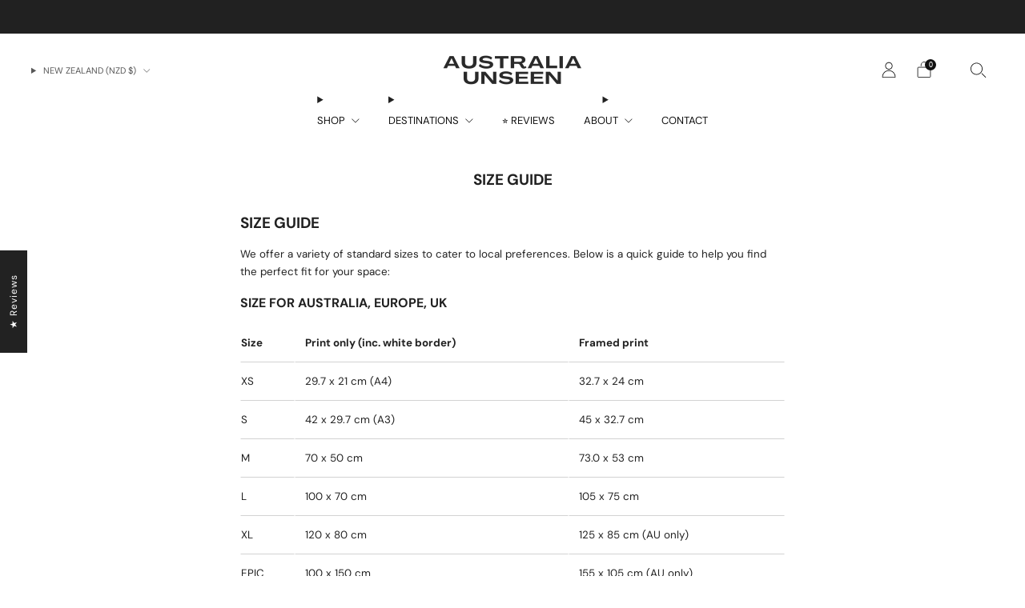

--- FILE ---
content_type: text/html; charset=utf-8
request_url: https://australiaunseen.com/en-nz/pages/print-sizes
body_size: 78599
content:

<!doctype html>
<html class="no-js" lang="en">
  <head>
    <meta charset="utf-8">
    <meta http-equiv="X-UA-Compatible" content="IE=edge,chrome=1">
    <meta
      name="viewport"
      content="width=device-width, initial-scale=1.0, height=device-height, minimum-scale=1.0, maximum-scale=1.0"
    >
    <meta name="theme-color" content="#212121">

    <!-- Network optimisations -->
<link rel="preconnect" href="//cdn.shopify.com" crossorigin>
<link rel="preconnect" href="//fonts.shopifycdn.com" crossorigin>

<link rel="preload" as="style" href="//australiaunseen.com/cdn/shop/t/53/assets/theme-critical.css?v=50193836031920583531767147603"><link rel="preload" href="//australiaunseen.com/cdn/fonts/dm_sans/dmsans_n4.ec80bd4dd7e1a334c969c265873491ae56018d72.woff2" as="font" type="font/woff2" crossorigin>
<link rel="preload" href="//australiaunseen.com/cdn/fonts/dm_sans/dmsans_n7.97e21d81502002291ea1de8aefb79170c6946ce5.woff2" as="font" type="font/woff2" crossorigin>
<link rel="canonical" href="https://australiaunseen.com/en-nz/pages/print-sizes">
      <link rel="shortcut icon" href="//australiaunseen.com/cdn/shop/files/Icon_2.png?crop=center&height=32&v=1760471902&width=32" type="image/png">
    

    <!-- Title and description ================================================== -->
    <title>Size Guide
&ndash; Australia Unseen</title><meta name="description" content="Discover our size guide for prints in Australia, Europe and USA."><!-- /snippets/social-meta-tags.liquid -->




<meta property="og:site_name" content="Australia Unseen">
<meta property="og:url" content="https://australiaunseen.com/en-nz/pages/print-sizes">
<meta property="og:title" content="Size Guide">
<meta property="og:type" content="website">
<meta property="og:description" content="Discover our size guide for prints in Australia, Europe and USA.">

<meta property="og:image" content="http://australiaunseen.com/cdn/shop/files/Shelly_Beach_01_small_bf0b3a60-5d69-4352-8ccf-4396487034d9_1200x1200.jpg?v=1705905795">
<meta property="og:image:secure_url" content="https://australiaunseen.com/cdn/shop/files/Shelly_Beach_01_small_bf0b3a60-5d69-4352-8ccf-4396487034d9_1200x1200.jpg?v=1705905795">


<meta name="twitter:card" content="summary_large_image">
<meta name="twitter:title" content="Size Guide">
<meta name="twitter:description" content="Discover our size guide for prints in Australia, Europe and USA.">
<!-- JS before CSSOM =================================================== -->
    <script type="text/javascript">
      theme = {};
      theme.t = {};
       	theme.t.add_to_cart = 'Add to cart';
         theme.t.sold_out = 'Contact us for a quote';
         theme.t.unavailable = 'Unavailable';
         theme.t.regular_price = 'Regular price';
         theme.t.sale_price = 'Sale price';
         theme.t.qty_notice_in_stock = 'In stock';
         theme.t.qty_notice_low_stock = 'Low stock';
         theme.t.qty_notice_sold_out = 'Out of stock';
         theme.t.qty_notice_number_in_stock_html = '<span>[qty]</span> in stock';
         theme.t.qty_notice_number_low_stock_html = 'Only <span>[qty]</span> in stock';
         theme.t.discount_currency = 'Save [discount]';
         theme.t.discount_percentage = 'Save [discount]%';
         theme.t.discount_text = 'On Sale';
         theme.t.unit_price_label = 'Unit price';
         theme.t.unit_price_separator = 'per';
         theme.t.from_price = 'from';
      	 theme.t.cart_item_singular = 'item';
      	 theme.t.cart_item_plural = 'items';
      	 theme.t.sku = 'SKU';
         theme.money_format = '${{amount}}';
         theme.money_with_currency_format = '${{amount}} NZD';
         theme.money_product_price_format = '${{amount}}';
         theme.money_total_price_format = '${{amount}}';
      theme.map = {};
      theme.cart = {};
      theme.map_settings_url="//australiaunseen.com/cdn/shop/t/53/assets/map_settings.min.js?v=55973849163231613841767147589";
      theme.cart_type = 'modal';
      theme.cart_ajax = true;
      theme.routes = {
      	rootUrl: "/en-nz",
      	rootUrlSlash: "/en-nz/",
      	cartUrl: "/en-nz/cart",
      	cartAddUrl: "/en-nz/cart/add",
      	cartChangeUrl: "/en-nz/cart/change"
      };
      theme.assets = {
      	plyr: "//australiaunseen.com/cdn/shop/t/53/assets/plyr.min.js?v=4209607025050129391767147594",
      	masonry: "//australiaunseen.com/cdn/shop/t/53/assets/masonry.min.js?v=52946867241060388171767147590",
      	
      	fecha: "//australiaunseen.com/cdn/shop/t/53/assets/fecha.min.js?v=77892649025288305351767147583"
      };
    </script>
    
    <style id="fontsupporttest">
      @font-face {
        font-family: 'font';
        src: url('https://');
      }
    </style>
    <script type="text/javascript">
      function supportsFontFace() {
        function blacklist() {
          var match = /(WebKit|windows phone.+trident)\/(\d+)/i.exec(navigator.userAgent);
          return match && parseInt(match[2], 10) < (match[1] == 'WebKit' ? 533 : 6);
        }
        function hasFontFaceSrc() {
          var style = document.getElementById('fontsupporttest');
          var sheet = style.sheet || style.styleSheet;
          var cssText = sheet
            ? sheet.cssRules && sheet.cssRules[0]
              ? sheet.cssRules[0].cssText
              : sheet.cssText || ''
            : '';
          return /src/i.test(cssText);
        }
        return !blacklist() && hasFontFaceSrc();
      }
      document.documentElement.classList.replace('no-js', 'js');
      if (window.matchMedia('(pointer: coarse)').matches) {
        document.documentElement.classList.add('touchevents');
      } else {
        document.documentElement.classList.add('no-touchevents');
      }
      if (supportsFontFace()) {
        document.documentElement.classList.add('fontface');
      }
    </script>
    <script src="//australiaunseen.com/cdn/shop/t/53/assets/jquery.min.js?v=115860211936397945481767147586" defer="defer"></script>
    <script src="//australiaunseen.com/cdn/shop/t/53/assets/vendor.min.js?v=15382173146500450971767147605" defer="defer"></script>

    <!-- CSS ================================================== -->
    





























<style data-shopify>
  :root {
  	--color--brand: #212121;
  	--color--brand-dark: #141414;
  	--color--brand-light: #2e2e2e;

  	--color--accent: #ffd900;
  	--color--accent-dark: #e6c300;

  	--color--link: #6e6e6e;
  	--color--link-dark: #000000;

  	--color--text: #212121;
  	--color--text-light: rgba(33, 33, 33, 0.7);
  	--color--text-lighter: rgba(33, 33, 33, 0.55);
  	--color--text-lightest: rgba(33, 33, 33, 0.2);
  	--color--text-bg: rgba(33, 33, 33, 0.1);
	--color--text-bg-light: rgba(33, 33, 33, 0.05);

  	--color--headings: #212121;
  	--color--alt-text: #8b8b8b;
  	--color--btn: #ffffff;

  	--color--product-bg: rgba(0,0,0,0);
  	--color--product-sale: #C00000;

  	--color--low-stock: #C00000;
  	--color--in-stock: #4A9F53;

  	--color--drawer-bg: #ffffff;

  	--color--bg: #ffffff;
  	--color--bg-alpha: rgba(255, 255, 255, 0.8);
  	--color--bg-light: #ffffff;
  	--color--bg-dark: #f2f2f2;

  	--color--drop-shadow: rgba(0, 0, 0, 0.08);

  	--color--label-brand: rgba(33, 33, 33, 0.8);
  	--color--label-sold_out: rgba(242, 242, 242, 0.8);
  	--color--label-discount: rgba(192, 0, 0, 0.8);
  	--color--label-new: rgba(229, 229, 229, 0.8);
  	--color--label-custom1: rgba(0, 0, 0, 0.8);
  	--color--label-custom2: rgba(229, 229, 229, 0.8);

  	--color--text-label-brand: #FFFFFF;
  	--color--text-label-sold_out: #000000;
  	--color--text-label-discount: #FFFFFF;
  	--color--text-label-new: #000000;
  	--color--text-label-custom_one: #FFFFFF;
  	--color--text-label-custom_two: #000000;

  	--font--size-base: 13.4;
  	--font--line-base: 30;

  	--font--size-h1: 24;
  	--font--size-h2: 19;
  	--font--size-h3: 16;
  	--font--size-h4: 14;
  	--font--size-h5: 12;
  	--font--size-h6: 12;

  	--font--size-grid: 12;
  	--font--size-nav: 13;
  	--font--size-mobile-nav: 13;
  	--font--size-mega-menu: 13;
  	--font--size-product-form-headings: 15;

  	--font--body: "DM Sans", sans-serif;
  	--font--body-style: normal;
    --font--body-weight: 400;

    --font--title: "DM Sans", sans-serif;
  	--font--title-weight: 700;
  	--font--title-style: normal;
  	--font--title-space: 0px;
  	--font--title-transform: uppercase;

  	--font--button: "DM Sans", sans-serif;
  	--font--button-weight: 400;
  	--font--button-style: normal;

  	--font--button-space: 1px;
  	--font--button-transform: none;
  	--font--button-size: 12;
  	--font--button-mobile-size: 12px;

  	--font--nav-spacing: 36px;

  	--radius-button: 30px;
  	--radius-form: 30px;
  	--radius-variant: 15px;
  	--radius-label: 15px;
  	--radius-popup: 12px;
  	--radius-container: 6px;
  	--radius-media: 6px;
  	--radius-header: 12px;
  	--radius-menus: 6px;
  	--radius-mobile-header: 6px;
  	--radius-drawers: 12px;

  	--floating-spacing: 6px;

  	--checkbox-check-invert: 1;

  	--pswp-zoom-icon: url(//australiaunseen.com/cdn/shop/t/53/assets/pswp-zoom-icon.svg?v=67469326774256890881767147598);
  	--pswp-zoom-icon-2x: url(//australiaunseen.com/cdn/shop/t/53/assets/pswp-zoom-icon-2x.svg?v=61739606496987631131767147598);
  	--pswp-zoom-out-icon: url(//australiaunseen.com/cdn/shop/t/53/assets/pswp-zoom-out-icon.svg?v=113437214394839984061767147599);
  	--pswp-zoom-out-icon-2x: url(//australiaunseen.com/cdn/shop/t/53/assets/pswp-zoom-out-icon-2x.svg?v=57085294041578667101767147599);
  }
</style>

    <style>@font-face {
  font-family: "DM Sans";
  font-weight: 400;
  font-style: normal;
  font-display: swap;
  src: url("//australiaunseen.com/cdn/fonts/dm_sans/dmsans_n4.ec80bd4dd7e1a334c969c265873491ae56018d72.woff2") format("woff2"),
       url("//australiaunseen.com/cdn/fonts/dm_sans/dmsans_n4.87bdd914d8a61247b911147ae68e754d695c58a6.woff") format("woff");
}

@font-face {
  font-family: "DM Sans";
  font-weight: 700;
  font-style: normal;
  font-display: swap;
  src: url("//australiaunseen.com/cdn/fonts/dm_sans/dmsans_n7.97e21d81502002291ea1de8aefb79170c6946ce5.woff2") format("woff2"),
       url("//australiaunseen.com/cdn/fonts/dm_sans/dmsans_n7.af5c214f5116410ca1d53a2090665620e78e2e1b.woff") format("woff");
}

@font-face {
  font-family: "DM Sans";
  font-weight: 700;
  font-style: normal;
  font-display: swap;
  src: url("//australiaunseen.com/cdn/fonts/dm_sans/dmsans_n7.97e21d81502002291ea1de8aefb79170c6946ce5.woff2") format("woff2"),
       url("//australiaunseen.com/cdn/fonts/dm_sans/dmsans_n7.af5c214f5116410ca1d53a2090665620e78e2e1b.woff") format("woff");
}

@font-face {
  font-family: "DM Sans";
  font-weight: 400;
  font-style: italic;
  font-display: swap;
  src: url("//australiaunseen.com/cdn/fonts/dm_sans/dmsans_i4.b8fe05e69ee95d5a53155c346957d8cbf5081c1a.woff2") format("woff2"),
       url("//australiaunseen.com/cdn/fonts/dm_sans/dmsans_i4.403fe28ee2ea63e142575c0aa47684d65f8c23a0.woff") format("woff");
}

@font-face {
  font-family: "DM Sans";
  font-weight: 700;
  font-style: italic;
  font-display: swap;
  src: url("//australiaunseen.com/cdn/fonts/dm_sans/dmsans_i7.52b57f7d7342eb7255084623d98ab83fd96e7f9b.woff2") format("woff2"),
       url("//australiaunseen.com/cdn/fonts/dm_sans/dmsans_i7.d5e14ef18a1d4a8ce78a4187580b4eb1759c2eda.woff") format("woff");
}

</style>

<link rel="stylesheet" href="//australiaunseen.com/cdn/shop/t/53/assets/theme-critical.css?v=50193836031920583531767147603">

<link rel="preload" href="//australiaunseen.com/cdn/shop/t/53/assets/theme.css?v=13241339325383475001767148923" as="style" onload="this.onload=null;this.rel='stylesheet'">
<noscript><link rel="stylesheet" href="//australiaunseen.com/cdn/shop/t/53/assets/theme.css?v=13241339325383475001767148923"></noscript>
<script>
	/*! loadCSS rel=preload polyfill. [c]2017 Filament Group, Inc. MIT License */
	(function(w){"use strict";if(!w.loadCSS){w.loadCSS=function(){}}var rp=loadCSS.relpreload={};rp.support=(function(){var ret;try{ret=w.document.createElement("link").relList.supports("preload")}catch(e){ret=false}return function(){return ret}})();rp.bindMediaToggle=function(link){var finalMedia=link.media||"all";function enableStylesheet(){if(link.addEventListener){link.removeEventListener("load",enableStylesheet)}else if(link.attachEvent){link.detachEvent("onload",enableStylesheet)}link.setAttribute("onload",null);link.media=finalMedia}if(link.addEventListener){link.addEventListener("load",enableStylesheet)}else if(link.attachEvent){link.attachEvent("onload",enableStylesheet)}setTimeout(function(){link.rel="stylesheet";link.media="only x"});setTimeout(enableStylesheet,3000)};rp.poly=function(){if(rp.support()){return}var links=w.document.getElementsByTagName("link");for(var i=0;i<links.length;i+=1){var link=links[i];if(link.rel==="preload"&&link.getAttribute("as")==="style"&&!link.getAttribute("data-loadcss")){link.setAttribute("data-loadcss",true);rp.bindMediaToggle(link)}}};if(!rp.support()){rp.poly();var run=w.setInterval(rp.poly,500);if(w.addEventListener){w.addEventListener("load",function(){rp.poly();w.clearInterval(run)})}else if(w.attachEvent){w.attachEvent("onload",function(){rp.poly();w.clearInterval(run)})}}if(typeof exports!=="undefined"){exports.loadCSS=loadCSS}else{w.loadCSS=loadCSS}}(typeof global!=="undefined"?global:this));
</script>

    <!-- JS after CSSOM=================================================== -->
    
    <script type="module">
      import { produce } from "//australiaunseen.com/cdn/shop/t/53/assets/immer.lib.js?v=92186276450340095451767147585";
      import { createStore } from "//australiaunseen.com/cdn/shop/t/53/assets/zustand-vanilla.lib.js?v=93085296086090749921767147605";
      import Cookies from "//australiaunseen.com/cdn/shop/t/53/assets/js-cookie.lib.js?v=114704338990696736151767147587";

      window.theme.lib = {
        Cookies,
      };

      window.theme.cart = {
        functions: {
          produce: produce,
          createStore: createStore,
        },
      };
    </script>
    <script src="//australiaunseen.com/cdn/shop/t/53/assets/cart-store.js?v=169171967427512002621767147581" type="module"></script>
    <script src="//australiaunseen.com/cdn/shop/t/53/assets/quantity-input.js?v=167758851358000206601767147600" type="module"></script>
    <script src="//australiaunseen.com/cdn/shop/t/53/assets/product-form.js?v=166760770228120350161767147595" type="module"></script>
    <script src="//australiaunseen.com/cdn/shop/t/53/assets/cart-link.js?v=32912502300797275901767147580" type="module"></script>
    <script src="//australiaunseen.com/cdn/shop/t/53/assets/cart-components.js?v=170052251167457367751767147579" type="module"></script>
<script src="//australiaunseen.com/cdn/shop/t/53/assets/cart-free-shipping-bar.js?v=133978105289204310221767147580" type="module"></script><script src="//australiaunseen.com/cdn/shop/t/53/assets/product-cards.js?v=131835838701298228361767147595" type="module"></script>

    <script src="//australiaunseen.com/cdn/shop/t/53/assets/theme.min.js?v=98106940372208493591767147604" defer="defer"></script>
    <script src="//australiaunseen.com/cdn/shop/t/53/assets/custom.js?v=32336603875395707211767147582" defer="defer"></script><script src="//australiaunseen.com/cdn/shop/t/53/assets/swatch-colors.js?v=109959587623575824461767147624" defer="defer"></script><script src="//australiaunseen.com/cdn/shop/t/53/assets/details-disclosure.js?v=96430930583685380661767147582" defer="defer"></script>
    <script src="//australiaunseen.com/cdn/shop/t/53/assets/header-details-disclosure.js?v=176612929968137023761767147584" defer="defer"></script>
    <script src="//australiaunseen.com/cdn/shop/t/53/assets/nested-menu.js?v=98653082698297721091767147590" defer="defer"></script>
    <script src="//australiaunseen.com/cdn/shop/t/53/assets/product-interactive-options.js?v=152201463464793350461767147596" type="module"></script>

    

    
    

    <!-- Header hook for plugins ================================================== -->
    <script>window.performance && window.performance.mark && window.performance.mark('shopify.content_for_header.start');</script><meta name="google-site-verification" content="Lp36LSrdjvWUnWUTSLowj-rxJiR3q9euS5vsKBvqUT8">
<meta id="shopify-digital-wallet" name="shopify-digital-wallet" content="/2522382383/digital_wallets/dialog">
<meta name="shopify-checkout-api-token" content="97f54d6e35ba1c9620bbd5bf353816a6">
<meta id="in-context-paypal-metadata" data-shop-id="2522382383" data-venmo-supported="false" data-environment="production" data-locale="en_US" data-paypal-v4="true" data-currency="NZD">
<link rel="alternate" hreflang="x-default" href="https://australiaunseen.com/pages/print-sizes">
<link rel="alternate" hreflang="en" href="https://australiaunseen.com/pages/print-sizes">
<link rel="alternate" hreflang="en-GB" href="https://australiaunseen.com/en-gb/pages/print-sizes">
<link rel="alternate" hreflang="en-NZ" href="https://australiaunseen.com/en-nz/pages/print-sizes">
<link rel="alternate" hreflang="en-US" href="https://australiaunseen.com/en-us/pages/print-sizes">
<script async="async" src="/checkouts/internal/preloads.js?locale=en-NZ"></script>
<link rel="preconnect" href="https://shop.app" crossorigin="anonymous">
<script async="async" src="https://shop.app/checkouts/internal/preloads.js?locale=en-NZ&shop_id=2522382383" crossorigin="anonymous"></script>
<script id="apple-pay-shop-capabilities" type="application/json">{"shopId":2522382383,"countryCode":"AU","currencyCode":"NZD","merchantCapabilities":["supports3DS"],"merchantId":"gid:\/\/shopify\/Shop\/2522382383","merchantName":"Australia Unseen","requiredBillingContactFields":["postalAddress","email","phone"],"requiredShippingContactFields":["postalAddress","email","phone"],"shippingType":"shipping","supportedNetworks":["visa","masterCard","amex","jcb"],"total":{"type":"pending","label":"Australia Unseen","amount":"1.00"},"shopifyPaymentsEnabled":true,"supportsSubscriptions":true}</script>
<script id="shopify-features" type="application/json">{"accessToken":"97f54d6e35ba1c9620bbd5bf353816a6","betas":["rich-media-storefront-analytics"],"domain":"australiaunseen.com","predictiveSearch":true,"shopId":2522382383,"locale":"en"}</script>
<script>var Shopify = Shopify || {};
Shopify.shop = "rommelaere.myshopify.com";
Shopify.locale = "en";
Shopify.currency = {"active":"NZD","rate":"1.1807316"};
Shopify.country = "NZ";
Shopify.theme = {"name":"Swym Copy of Creative Oct","id":180758774075,"schema_name":"Creative","schema_version":"9.0.0","theme_store_id":1829,"role":"main"};
Shopify.theme.handle = "null";
Shopify.theme.style = {"id":null,"handle":null};
Shopify.cdnHost = "australiaunseen.com/cdn";
Shopify.routes = Shopify.routes || {};
Shopify.routes.root = "/en-nz/";</script>
<script type="module">!function(o){(o.Shopify=o.Shopify||{}).modules=!0}(window);</script>
<script>!function(o){function n(){var o=[];function n(){o.push(Array.prototype.slice.apply(arguments))}return n.q=o,n}var t=o.Shopify=o.Shopify||{};t.loadFeatures=n(),t.autoloadFeatures=n()}(window);</script>
<script>
  window.ShopifyPay = window.ShopifyPay || {};
  window.ShopifyPay.apiHost = "shop.app\/pay";
  window.ShopifyPay.redirectState = null;
</script>
<script id="shop-js-analytics" type="application/json">{"pageType":"page"}</script>
<script defer="defer" async type="module" src="//australiaunseen.com/cdn/shopifycloud/shop-js/modules/v2/client.init-shop-cart-sync_BdyHc3Nr.en.esm.js"></script>
<script defer="defer" async type="module" src="//australiaunseen.com/cdn/shopifycloud/shop-js/modules/v2/chunk.common_Daul8nwZ.esm.js"></script>
<script type="module">
  await import("//australiaunseen.com/cdn/shopifycloud/shop-js/modules/v2/client.init-shop-cart-sync_BdyHc3Nr.en.esm.js");
await import("//australiaunseen.com/cdn/shopifycloud/shop-js/modules/v2/chunk.common_Daul8nwZ.esm.js");

  window.Shopify.SignInWithShop?.initShopCartSync?.({"fedCMEnabled":true,"windoidEnabled":true});

</script>
<script>
  window.Shopify = window.Shopify || {};
  if (!window.Shopify.featureAssets) window.Shopify.featureAssets = {};
  window.Shopify.featureAssets['shop-js'] = {"shop-cart-sync":["modules/v2/client.shop-cart-sync_QYOiDySF.en.esm.js","modules/v2/chunk.common_Daul8nwZ.esm.js"],"init-fed-cm":["modules/v2/client.init-fed-cm_DchLp9rc.en.esm.js","modules/v2/chunk.common_Daul8nwZ.esm.js"],"shop-button":["modules/v2/client.shop-button_OV7bAJc5.en.esm.js","modules/v2/chunk.common_Daul8nwZ.esm.js"],"init-windoid":["modules/v2/client.init-windoid_DwxFKQ8e.en.esm.js","modules/v2/chunk.common_Daul8nwZ.esm.js"],"shop-cash-offers":["modules/v2/client.shop-cash-offers_DWtL6Bq3.en.esm.js","modules/v2/chunk.common_Daul8nwZ.esm.js","modules/v2/chunk.modal_CQq8HTM6.esm.js"],"shop-toast-manager":["modules/v2/client.shop-toast-manager_CX9r1SjA.en.esm.js","modules/v2/chunk.common_Daul8nwZ.esm.js"],"init-shop-email-lookup-coordinator":["modules/v2/client.init-shop-email-lookup-coordinator_UhKnw74l.en.esm.js","modules/v2/chunk.common_Daul8nwZ.esm.js"],"pay-button":["modules/v2/client.pay-button_DzxNnLDY.en.esm.js","modules/v2/chunk.common_Daul8nwZ.esm.js"],"avatar":["modules/v2/client.avatar_BTnouDA3.en.esm.js"],"init-shop-cart-sync":["modules/v2/client.init-shop-cart-sync_BdyHc3Nr.en.esm.js","modules/v2/chunk.common_Daul8nwZ.esm.js"],"shop-login-button":["modules/v2/client.shop-login-button_D8B466_1.en.esm.js","modules/v2/chunk.common_Daul8nwZ.esm.js","modules/v2/chunk.modal_CQq8HTM6.esm.js"],"init-customer-accounts-sign-up":["modules/v2/client.init-customer-accounts-sign-up_C8fpPm4i.en.esm.js","modules/v2/client.shop-login-button_D8B466_1.en.esm.js","modules/v2/chunk.common_Daul8nwZ.esm.js","modules/v2/chunk.modal_CQq8HTM6.esm.js"],"init-shop-for-new-customer-accounts":["modules/v2/client.init-shop-for-new-customer-accounts_CVTO0Ztu.en.esm.js","modules/v2/client.shop-login-button_D8B466_1.en.esm.js","modules/v2/chunk.common_Daul8nwZ.esm.js","modules/v2/chunk.modal_CQq8HTM6.esm.js"],"init-customer-accounts":["modules/v2/client.init-customer-accounts_dRgKMfrE.en.esm.js","modules/v2/client.shop-login-button_D8B466_1.en.esm.js","modules/v2/chunk.common_Daul8nwZ.esm.js","modules/v2/chunk.modal_CQq8HTM6.esm.js"],"shop-follow-button":["modules/v2/client.shop-follow-button_CkZpjEct.en.esm.js","modules/v2/chunk.common_Daul8nwZ.esm.js","modules/v2/chunk.modal_CQq8HTM6.esm.js"],"lead-capture":["modules/v2/client.lead-capture_BntHBhfp.en.esm.js","modules/v2/chunk.common_Daul8nwZ.esm.js","modules/v2/chunk.modal_CQq8HTM6.esm.js"],"checkout-modal":["modules/v2/client.checkout-modal_CfxcYbTm.en.esm.js","modules/v2/chunk.common_Daul8nwZ.esm.js","modules/v2/chunk.modal_CQq8HTM6.esm.js"],"shop-login":["modules/v2/client.shop-login_Da4GZ2H6.en.esm.js","modules/v2/chunk.common_Daul8nwZ.esm.js","modules/v2/chunk.modal_CQq8HTM6.esm.js"],"payment-terms":["modules/v2/client.payment-terms_MV4M3zvL.en.esm.js","modules/v2/chunk.common_Daul8nwZ.esm.js","modules/v2/chunk.modal_CQq8HTM6.esm.js"]};
</script>
<script>(function() {
  var isLoaded = false;
  function asyncLoad() {
    if (isLoaded) return;
    isLoaded = true;
    var urls = ["\/\/cdn.shopify.com\/proxy\/93f131ecdc57ac2678276c16ebfb2091e6156c93bac64ad02059d0cd9bb71c87\/static.cdn.printful.com\/static\/js\/external\/shopify-product-customizer.js?v=0.28\u0026shop=rommelaere.myshopify.com\u0026sp-cache-control=cHVibGljLCBtYXgtYWdlPTkwMA","https:\/\/cdn.nfcube.com\/instafeed-e2c1481fc8c1efabb2cc992f1d53c001.js?shop=rommelaere.myshopify.com"];
    for (var i = 0; i < urls.length; i++) {
      var s = document.createElement('script');
      s.type = 'text/javascript';
      s.async = true;
      s.src = urls[i];
      var x = document.getElementsByTagName('script')[0];
      x.parentNode.insertBefore(s, x);
    }
  };
  if(window.attachEvent) {
    window.attachEvent('onload', asyncLoad);
  } else {
    window.addEventListener('load', asyncLoad, false);
  }
})();</script>
<script id="__st">var __st={"a":2522382383,"offset":39600,"reqid":"cecfa7a6-2afd-45b7-9078-5de41c15d5d0-1769011910","pageurl":"australiaunseen.com\/en-nz\/pages\/print-sizes","s":"pages-83784695870","u":"9d0f574c27f7","p":"page","rtyp":"page","rid":83784695870};</script>
<script>window.ShopifyPaypalV4VisibilityTracking = true;</script>
<script id="captcha-bootstrap">!function(){'use strict';const t='contact',e='account',n='new_comment',o=[[t,t],['blogs',n],['comments',n],[t,'customer']],c=[[e,'customer_login'],[e,'guest_login'],[e,'recover_customer_password'],[e,'create_customer']],r=t=>t.map((([t,e])=>`form[action*='/${t}']:not([data-nocaptcha='true']) input[name='form_type'][value='${e}']`)).join(','),a=t=>()=>t?[...document.querySelectorAll(t)].map((t=>t.form)):[];function s(){const t=[...o],e=r(t);return a(e)}const i='password',u='form_key',d=['recaptcha-v3-token','g-recaptcha-response','h-captcha-response',i],f=()=>{try{return window.sessionStorage}catch{return}},m='__shopify_v',_=t=>t.elements[u];function p(t,e,n=!1){try{const o=window.sessionStorage,c=JSON.parse(o.getItem(e)),{data:r}=function(t){const{data:e,action:n}=t;return t[m]||n?{data:e,action:n}:{data:t,action:n}}(c);for(const[e,n]of Object.entries(r))t.elements[e]&&(t.elements[e].value=n);n&&o.removeItem(e)}catch(o){console.error('form repopulation failed',{error:o})}}const l='form_type',E='cptcha';function T(t){t.dataset[E]=!0}const w=window,h=w.document,L='Shopify',v='ce_forms',y='captcha';let A=!1;((t,e)=>{const n=(g='f06e6c50-85a8-45c8-87d0-21a2b65856fe',I='https://cdn.shopify.com/shopifycloud/storefront-forms-hcaptcha/ce_storefront_forms_captcha_hcaptcha.v1.5.2.iife.js',D={infoText:'Protected by hCaptcha',privacyText:'Privacy',termsText:'Terms'},(t,e,n)=>{const o=w[L][v],c=o.bindForm;if(c)return c(t,g,e,D).then(n);var r;o.q.push([[t,g,e,D],n]),r=I,A||(h.body.append(Object.assign(h.createElement('script'),{id:'captcha-provider',async:!0,src:r})),A=!0)});var g,I,D;w[L]=w[L]||{},w[L][v]=w[L][v]||{},w[L][v].q=[],w[L][y]=w[L][y]||{},w[L][y].protect=function(t,e){n(t,void 0,e),T(t)},Object.freeze(w[L][y]),function(t,e,n,w,h,L){const[v,y,A,g]=function(t,e,n){const i=e?o:[],u=t?c:[],d=[...i,...u],f=r(d),m=r(i),_=r(d.filter((([t,e])=>n.includes(e))));return[a(f),a(m),a(_),s()]}(w,h,L),I=t=>{const e=t.target;return e instanceof HTMLFormElement?e:e&&e.form},D=t=>v().includes(t);t.addEventListener('submit',(t=>{const e=I(t);if(!e)return;const n=D(e)&&!e.dataset.hcaptchaBound&&!e.dataset.recaptchaBound,o=_(e),c=g().includes(e)&&(!o||!o.value);(n||c)&&t.preventDefault(),c&&!n&&(function(t){try{if(!f())return;!function(t){const e=f();if(!e)return;const n=_(t);if(!n)return;const o=n.value;o&&e.removeItem(o)}(t);const e=Array.from(Array(32),(()=>Math.random().toString(36)[2])).join('');!function(t,e){_(t)||t.append(Object.assign(document.createElement('input'),{type:'hidden',name:u})),t.elements[u].value=e}(t,e),function(t,e){const n=f();if(!n)return;const o=[...t.querySelectorAll(`input[type='${i}']`)].map((({name:t})=>t)),c=[...d,...o],r={};for(const[a,s]of new FormData(t).entries())c.includes(a)||(r[a]=s);n.setItem(e,JSON.stringify({[m]:1,action:t.action,data:r}))}(t,e)}catch(e){console.error('failed to persist form',e)}}(e),e.submit())}));const S=(t,e)=>{t&&!t.dataset[E]&&(n(t,e.some((e=>e===t))),T(t))};for(const o of['focusin','change'])t.addEventListener(o,(t=>{const e=I(t);D(e)&&S(e,y())}));const B=e.get('form_key'),M=e.get(l),P=B&&M;t.addEventListener('DOMContentLoaded',(()=>{const t=y();if(P)for(const e of t)e.elements[l].value===M&&p(e,B);[...new Set([...A(),...v().filter((t=>'true'===t.dataset.shopifyCaptcha))])].forEach((e=>S(e,t)))}))}(h,new URLSearchParams(w.location.search),n,t,e,['guest_login'])})(!0,!0)}();</script>
<script integrity="sha256-4kQ18oKyAcykRKYeNunJcIwy7WH5gtpwJnB7kiuLZ1E=" data-source-attribution="shopify.loadfeatures" defer="defer" src="//australiaunseen.com/cdn/shopifycloud/storefront/assets/storefront/load_feature-a0a9edcb.js" crossorigin="anonymous"></script>
<script crossorigin="anonymous" defer="defer" src="//australiaunseen.com/cdn/shopifycloud/storefront/assets/shopify_pay/storefront-65b4c6d7.js?v=20250812"></script>
<script data-source-attribution="shopify.dynamic_checkout.dynamic.init">var Shopify=Shopify||{};Shopify.PaymentButton=Shopify.PaymentButton||{isStorefrontPortableWallets:!0,init:function(){window.Shopify.PaymentButton.init=function(){};var t=document.createElement("script");t.src="https://australiaunseen.com/cdn/shopifycloud/portable-wallets/latest/portable-wallets.en.js",t.type="module",document.head.appendChild(t)}};
</script>
<script data-source-attribution="shopify.dynamic_checkout.buyer_consent">
  function portableWalletsHideBuyerConsent(e){var t=document.getElementById("shopify-buyer-consent"),n=document.getElementById("shopify-subscription-policy-button");t&&n&&(t.classList.add("hidden"),t.setAttribute("aria-hidden","true"),n.removeEventListener("click",e))}function portableWalletsShowBuyerConsent(e){var t=document.getElementById("shopify-buyer-consent"),n=document.getElementById("shopify-subscription-policy-button");t&&n&&(t.classList.remove("hidden"),t.removeAttribute("aria-hidden"),n.addEventListener("click",e))}window.Shopify?.PaymentButton&&(window.Shopify.PaymentButton.hideBuyerConsent=portableWalletsHideBuyerConsent,window.Shopify.PaymentButton.showBuyerConsent=portableWalletsShowBuyerConsent);
</script>
<script data-source-attribution="shopify.dynamic_checkout.cart.bootstrap">document.addEventListener("DOMContentLoaded",(function(){function t(){return document.querySelector("shopify-accelerated-checkout-cart, shopify-accelerated-checkout")}if(t())Shopify.PaymentButton.init();else{new MutationObserver((function(e,n){t()&&(Shopify.PaymentButton.init(),n.disconnect())})).observe(document.body,{childList:!0,subtree:!0})}}));
</script>
<script id='scb4127' type='text/javascript' async='' src='https://australiaunseen.com/cdn/shopifycloud/privacy-banner/storefront-banner.js'></script><link id="shopify-accelerated-checkout-styles" rel="stylesheet" media="screen" href="https://australiaunseen.com/cdn/shopifycloud/portable-wallets/latest/accelerated-checkout-backwards-compat.css" crossorigin="anonymous">
<style id="shopify-accelerated-checkout-cart">
        #shopify-buyer-consent {
  margin-top: 1em;
  display: inline-block;
  width: 100%;
}

#shopify-buyer-consent.hidden {
  display: none;
}

#shopify-subscription-policy-button {
  background: none;
  border: none;
  padding: 0;
  text-decoration: underline;
  font-size: inherit;
  cursor: pointer;
}

#shopify-subscription-policy-button::before {
  box-shadow: none;
}

      </style>

<script>window.performance && window.performance.mark && window.performance.mark('shopify.content_for_header.end');</script>
  <!-- BEGIN app block: shopify://apps/judge-me-reviews/blocks/judgeme_core/61ccd3b1-a9f2-4160-9fe9-4fec8413e5d8 --><!-- Start of Judge.me Core -->






<link rel="dns-prefetch" href="https://cdnwidget.judge.me">
<link rel="dns-prefetch" href="https://cdn.judge.me">
<link rel="dns-prefetch" href="https://cdn1.judge.me">
<link rel="dns-prefetch" href="https://api.judge.me">

<script data-cfasync='false' class='jdgm-settings-script'>window.jdgmSettings={"pagination":5,"disable_web_reviews":false,"badge_no_review_text":"No reviews","badge_n_reviews_text":"{{ n }} review/reviews","badge_star_color":"#FFD500","hide_badge_preview_if_no_reviews":true,"badge_hide_text":false,"enforce_center_preview_badge":false,"widget_title":"Customer Reviews","widget_open_form_text":"Write a review","widget_close_form_text":"Cancel review","widget_refresh_page_text":"Refresh page","widget_summary_text":"Based on {{ number_of_reviews }} review/reviews","widget_no_review_text":"Be the first to write a review","widget_name_field_text":"Display name","widget_verified_name_field_text":"Verified Name (public)","widget_name_placeholder_text":"Display name","widget_required_field_error_text":"This field is required.","widget_email_field_text":"Email address","widget_verified_email_field_text":"Verified Email (private, can not be edited)","widget_email_placeholder_text":"Your email address","widget_email_field_error_text":"Please enter a valid email address.","widget_rating_field_text":"Rating","widget_review_title_field_text":"Review Title","widget_review_title_placeholder_text":"Give your review a title","widget_review_body_field_text":"Review content","widget_review_body_placeholder_text":"Start writing here...","widget_pictures_field_text":"Picture/Video (optional)","widget_submit_review_text":"Submit Review","widget_submit_verified_review_text":"Submit Verified Review","widget_submit_success_msg_with_auto_publish":"Thank you! Please refresh the page in a few moments to see your review. You can remove or edit your review by logging into \u003ca href='https://judge.me/login' target='_blank' rel='nofollow noopener'\u003eJudge.me\u003c/a\u003e","widget_submit_success_msg_no_auto_publish":"Thank you! Your review will be published as soon as it is approved by the shop admin. You can remove or edit your review by logging into \u003ca href='https://judge.me/login' target='_blank' rel='nofollow noopener'\u003eJudge.me\u003c/a\u003e","widget_show_default_reviews_out_of_total_text":"Showing {{ n_reviews_shown }} out of {{ n_reviews }} reviews.","widget_show_all_link_text":"Show all","widget_show_less_link_text":"Show less","widget_author_said_text":"{{ reviewer_name }} said:","widget_days_text":"{{ n }} days ago","widget_weeks_text":"{{ n }} week/weeks ago","widget_months_text":"{{ n }} month/months ago","widget_years_text":"{{ n }} year/years ago","widget_yesterday_text":"Yesterday","widget_today_text":"Today","widget_replied_text":"\u003e\u003e {{ shop_name }} replied:","widget_read_more_text":"Read more","widget_reviewer_name_as_initial":"","widget_rating_filter_color":"#000000","widget_rating_filter_see_all_text":"See all reviews","widget_sorting_most_recent_text":"Most Recent","widget_sorting_highest_rating_text":"Highest Rating","widget_sorting_lowest_rating_text":"Lowest Rating","widget_sorting_with_pictures_text":"Only Pictures","widget_sorting_most_helpful_text":"Most Helpful","widget_open_question_form_text":"Ask a question","widget_reviews_subtab_text":"Reviews","widget_questions_subtab_text":"Questions","widget_question_label_text":"Question","widget_answer_label_text":"Answer","widget_question_placeholder_text":"Write your question here","widget_submit_question_text":"Submit Question","widget_question_submit_success_text":"Thank you for your question! We will notify you once it gets answered.","widget_star_color":"#FFD500","verified_badge_text":"Verified","verified_badge_bg_color":"#000000","verified_badge_text_color":"#fff","verified_badge_placement":"left-of-reviewer-name","widget_review_max_height":"","widget_hide_border":true,"widget_social_share":false,"widget_thumb":false,"widget_review_location_show":false,"widget_location_format":"full_country_name","all_reviews_include_out_of_store_products":true,"all_reviews_out_of_store_text":"(out of store)","all_reviews_pagination":100,"all_reviews_product_name_prefix_text":"about","enable_review_pictures":true,"enable_question_anwser":false,"widget_theme":"leex","review_date_format":"dd/mm/yy","default_sort_method":"most-recent","widget_product_reviews_subtab_text":"Product Reviews","widget_shop_reviews_subtab_text":"Shop Reviews","widget_other_products_reviews_text":"Reviews for other products","widget_store_reviews_subtab_text":"Store reviews","widget_no_store_reviews_text":"This store hasn't received any reviews yet","widget_web_restriction_product_reviews_text":"This product hasn't received any reviews yet","widget_no_items_text":"No items found","widget_show_more_text":"Show more","widget_write_a_store_review_text":"Write a Store Review","widget_other_languages_heading":"Reviews in Other Languages","widget_translate_review_text":"Translate review to {{ language }}","widget_translating_review_text":"Translating...","widget_show_original_translation_text":"Show original ({{ language }})","widget_translate_review_failed_text":"Review couldn't be translated.","widget_translate_review_retry_text":"Retry","widget_translate_review_try_again_later_text":"Try again later","show_product_url_for_grouped_product":false,"widget_sorting_pictures_first_text":"Pictures First","show_pictures_on_all_rev_page_mobile":false,"show_pictures_on_all_rev_page_desktop":false,"floating_tab_hide_mobile_install_preference":false,"floating_tab_button_name":"★ Reviews","floating_tab_title":"Let customers speak for us","floating_tab_button_color":"","floating_tab_button_background_color":"","floating_tab_url":"","floating_tab_url_enabled":false,"floating_tab_tab_style":"text","all_reviews_text_badge_text":"Customers rate us {{ shop.metafields.judgeme.all_reviews_rating | round: 1 }}/5 based on {{ shop.metafields.judgeme.all_reviews_count }} reviews.","all_reviews_text_badge_text_branded_style":"{{ shop.metafields.judgeme.all_reviews_rating | round: 1 }} out of 5 stars based on {{ shop.metafields.judgeme.all_reviews_count }} reviews","is_all_reviews_text_badge_a_link":false,"show_stars_for_all_reviews_text_badge":false,"all_reviews_text_badge_url":"","all_reviews_text_style":"branded","all_reviews_text_color_style":"custom","all_reviews_text_color":"#000000","all_reviews_text_show_jm_brand":true,"featured_carousel_show_header":true,"featured_carousel_title":"Over 12,000 customers and more than 250 five-star reviews","testimonials_carousel_title":"Customers are saying","videos_carousel_title":"Real customer stories","cards_carousel_title":"Customers are saying","featured_carousel_count_text":"{{ n }} reviews","featured_carousel_add_link_to_all_reviews_page":true,"featured_carousel_url":"","featured_carousel_show_images":true,"featured_carousel_autoslide_interval":4,"featured_carousel_arrows_on_the_sides":true,"featured_carousel_height":300,"featured_carousel_width":100,"featured_carousel_image_size":300,"featured_carousel_image_height":250,"featured_carousel_arrow_color":"#000000","verified_count_badge_style":"branded","verified_count_badge_orientation":"horizontal","verified_count_badge_color_style":"judgeme_brand_color","verified_count_badge_color":"#108474","is_verified_count_badge_a_link":false,"verified_count_badge_url":"","verified_count_badge_show_jm_brand":true,"widget_rating_preset_default":5,"widget_first_sub_tab":"product-reviews","widget_show_histogram":true,"widget_histogram_use_custom_color":true,"widget_pagination_use_custom_color":true,"widget_star_use_custom_color":true,"widget_verified_badge_use_custom_color":true,"widget_write_review_use_custom_color":false,"picture_reminder_submit_button":"Upload Pictures","enable_review_videos":true,"mute_video_by_default":true,"widget_sorting_videos_first_text":"Videos First","widget_review_pending_text":"Pending","featured_carousel_items_for_large_screen":4,"social_share_options_order":"Facebook,Twitter","remove_microdata_snippet":true,"disable_json_ld":false,"enable_json_ld_products":false,"preview_badge_show_question_text":false,"preview_badge_no_question_text":"No questions","preview_badge_n_question_text":"{{ number_of_questions }} question/questions","qa_badge_show_icon":false,"qa_badge_position":"same-row","remove_judgeme_branding":true,"widget_add_search_bar":false,"widget_search_bar_placeholder":"Search","widget_sorting_verified_only_text":"Verified only","featured_carousel_theme":"gallery","featured_carousel_show_rating":true,"featured_carousel_show_title":true,"featured_carousel_show_body":true,"featured_carousel_show_date":false,"featured_carousel_show_reviewer":true,"featured_carousel_show_product":true,"featured_carousel_header_background_color":"#108474","featured_carousel_header_text_color":"#ffffff","featured_carousel_name_product_separator":"reviewed","featured_carousel_full_star_background":"#FFE600","featured_carousel_empty_star_background":"#dadada","featured_carousel_vertical_theme_background":"#f9fafb","featured_carousel_verified_badge_enable":false,"featured_carousel_verified_badge_color":"#FFE600","featured_carousel_border_style":"round","featured_carousel_review_line_length_limit":3,"featured_carousel_more_reviews_button_text":"Read more reviews","featured_carousel_view_product_button_text":"View product","all_reviews_page_load_reviews_on":"scroll","all_reviews_page_load_more_text":"Load More Reviews","disable_fb_tab_reviews":false,"enable_ajax_cdn_cache":false,"widget_advanced_speed_features":5,"widget_public_name_text":"displayed publicly like","default_reviewer_name":"John Smith","default_reviewer_name_has_non_latin":true,"widget_reviewer_anonymous":"Anonymous","medals_widget_title":"Judge.me Review Medals","medals_widget_background_color":"#f9fafb","medals_widget_position":"footer_all_pages","medals_widget_border_color":"#f9fafb","medals_widget_verified_text_position":"left","medals_widget_use_monochromatic_version":false,"medals_widget_elements_color":"#108474","show_reviewer_avatar":true,"widget_invalid_yt_video_url_error_text":"Not a YouTube video URL","widget_max_length_field_error_text":"Please enter no more than {0} characters.","widget_show_country_flag":false,"widget_show_collected_via_shop_app":true,"widget_verified_by_shop_badge_style":"light","widget_verified_by_shop_text":"Verified by Shop","widget_show_photo_gallery":true,"widget_load_with_code_splitting":true,"widget_ugc_install_preference":false,"widget_ugc_title":"Made by us, Shared by you","widget_ugc_subtitle":"Tag us to see your picture featured in our page","widget_ugc_arrows_color":"#ffffff","widget_ugc_primary_button_text":"Buy Now","widget_ugc_primary_button_background_color":"#108474","widget_ugc_primary_button_text_color":"#ffffff","widget_ugc_primary_button_border_width":"0","widget_ugc_primary_button_border_style":"none","widget_ugc_primary_button_border_color":"#108474","widget_ugc_primary_button_border_radius":"25","widget_ugc_secondary_button_text":"Load More","widget_ugc_secondary_button_background_color":"#ffffff","widget_ugc_secondary_button_text_color":"#108474","widget_ugc_secondary_button_border_width":"2","widget_ugc_secondary_button_border_style":"solid","widget_ugc_secondary_button_border_color":"#108474","widget_ugc_secondary_button_border_radius":"25","widget_ugc_reviews_button_text":"View Reviews","widget_ugc_reviews_button_background_color":"#ffffff","widget_ugc_reviews_button_text_color":"#108474","widget_ugc_reviews_button_border_width":"2","widget_ugc_reviews_button_border_style":"solid","widget_ugc_reviews_button_border_color":"#108474","widget_ugc_reviews_button_border_radius":"25","widget_ugc_reviews_button_link_to":"judgeme-reviews-page","widget_ugc_show_post_date":true,"widget_ugc_max_width":"800","widget_rating_metafield_value_type":true,"widget_primary_color":"#000000","widget_enable_secondary_color":false,"widget_secondary_color":"#339999","widget_summary_average_rating_text":"{{ average_rating }} out of 5","widget_media_grid_title":"Customer photos \u0026 videos","widget_media_grid_see_more_text":"See more","widget_round_style":true,"widget_show_product_medals":true,"widget_verified_by_judgeme_text":"Verified by Judge.me","widget_show_store_medals":true,"widget_verified_by_judgeme_text_in_store_medals":"Verified by Judge.me and Shop App.","widget_media_field_exceed_quantity_message":"Sorry, we can only accept {{ max_media }} for one review.","widget_media_field_exceed_limit_message":"{{ file_name }} is too large, please select a {{ media_type }} less than {{ size_limit }}MB.","widget_review_submitted_text":"Review Submitted!","widget_question_submitted_text":"Question Submitted!","widget_close_form_text_question":"Cancel","widget_write_your_answer_here_text":"Write your answer here","widget_enabled_branded_link":true,"widget_show_collected_by_judgeme":true,"widget_reviewer_name_color":"","widget_write_review_text_color":"","widget_write_review_bg_color":"","widget_collected_by_judgeme_text":"collected by Judge.me","widget_pagination_type":"standard","widget_load_more_text":"Load More","widget_load_more_color":"#000000","widget_full_review_text":"Full Review","widget_read_more_reviews_text":"Read More Reviews","widget_read_questions_text":"Read Questions","widget_questions_and_answers_text":"Questions \u0026 Answers","widget_verified_by_text":"Verified by","widget_verified_text":"Verified","widget_number_of_reviews_text":"{{ number_of_reviews }} reviews","widget_back_button_text":"Back","widget_next_button_text":"Next","widget_custom_forms_filter_button":"Filters","custom_forms_style":"horizontal","widget_show_review_information":false,"how_reviews_are_collected":"How reviews are collected?","widget_show_review_keywords":false,"widget_gdpr_statement":"How we use your data: We'll only contact you about the review you left, and only if necessary. By submitting your review, you agree to Judge.me's \u003ca href='https://judge.me/terms' target='_blank' rel='nofollow noopener'\u003eterms\u003c/a\u003e, \u003ca href='https://judge.me/privacy' target='_blank' rel='nofollow noopener'\u003eprivacy\u003c/a\u003e and \u003ca href='https://judge.me/content-policy' target='_blank' rel='nofollow noopener'\u003econtent\u003c/a\u003e policies.","widget_multilingual_sorting_enabled":false,"widget_translate_review_content_enabled":false,"widget_translate_review_content_method":"manual","popup_widget_review_selection":"automatically","popup_widget_round_border_style":true,"popup_widget_show_title":true,"popup_widget_show_body":true,"popup_widget_show_reviewer":false,"popup_widget_show_product":true,"popup_widget_show_pictures":true,"popup_widget_use_review_picture":true,"popup_widget_show_on_home_page":false,"popup_widget_show_on_product_page":true,"popup_widget_show_on_collection_page":true,"popup_widget_show_on_cart_page":false,"popup_widget_position":"bottom_left","popup_widget_first_review_delay":5,"popup_widget_duration":5,"popup_widget_interval":5,"popup_widget_review_count":5,"popup_widget_hide_on_mobile":true,"review_snippet_widget_round_border_style":true,"review_snippet_widget_card_color":"#FFFFFF","review_snippet_widget_slider_arrows_background_color":"#FFFFFF","review_snippet_widget_slider_arrows_color":"#000000","review_snippet_widget_star_color":"#FFDB00","show_product_variant":false,"all_reviews_product_variant_label_text":"Variant: ","widget_show_verified_branding":false,"widget_ai_summary_title":"Customers say","widget_ai_summary_disclaimer":"AI-powered review summary based on recent customer reviews","widget_show_ai_summary":false,"widget_show_ai_summary_bg":false,"widget_show_review_title_input":true,"redirect_reviewers_invited_via_email":"review_widget","request_store_review_after_product_review":false,"request_review_other_products_in_order":false,"review_form_color_scheme":"default","review_form_corner_style":"round","review_form_star_color":{},"review_form_text_color":"#333333","review_form_background_color":"#ffffff","review_form_field_background_color":"#fafafa","review_form_button_color":{},"review_form_button_text_color":"#ffffff","review_form_modal_overlay_color":"#000000","review_content_screen_title_text":"How would you rate this product?","review_content_introduction_text":"We would love it if you would share a bit about your experience.","store_review_form_title_text":"How would you rate this store?","store_review_form_introduction_text":"We would love it if you would share a bit about your experience.","show_review_guidance_text":true,"one_star_review_guidance_text":"Poor","five_star_review_guidance_text":"Great","customer_information_screen_title_text":"About you","customer_information_introduction_text":"Please tell us more about you.","custom_questions_screen_title_text":"Your experience in more detail","custom_questions_introduction_text":"Here are a few questions to help us understand more about your experience.","review_submitted_screen_title_text":"Thanks for your review!","review_submitted_screen_thank_you_text":"We are processing it and it will appear on the store soon.","review_submitted_screen_email_verification_text":"Please confirm your email by clicking the link we just sent you. This helps us keep reviews authentic.","review_submitted_request_store_review_text":"Would you like to share your experience of shopping with us?","review_submitted_review_other_products_text":"Would you like to review these products?","store_review_screen_title_text":"Would you like to share your experience of shopping with us?","store_review_introduction_text":"We value your feedback and use it to improve. Please share any thoughts or suggestions you have.","reviewer_media_screen_title_picture_text":"Share a picture","reviewer_media_introduction_picture_text":"Upload a photo to support your review.","reviewer_media_screen_title_video_text":"Share a video","reviewer_media_introduction_video_text":"Upload a video to support your review.","reviewer_media_screen_title_picture_or_video_text":"Share a picture or video","reviewer_media_introduction_picture_or_video_text":"Upload a photo or video to support your review.","reviewer_media_youtube_url_text":"Paste your Youtube URL here","advanced_settings_next_step_button_text":"Next","advanced_settings_close_review_button_text":"Close","modal_write_review_flow":true,"write_review_flow_required_text":"Required","write_review_flow_privacy_message_text":"We respect your privacy.","write_review_flow_anonymous_text":"Post review as anonymous","write_review_flow_visibility_text":"This won't be visible to other customers.","write_review_flow_multiple_selection_help_text":"Select as many as you like","write_review_flow_single_selection_help_text":"Select one option","write_review_flow_required_field_error_text":"This field is required","write_review_flow_invalid_email_error_text":"Please enter a valid email address","write_review_flow_max_length_error_text":"Max. {{ max_length }} characters.","write_review_flow_media_upload_text":"\u003cb\u003eClick to upload\u003c/b\u003e or drag and drop","write_review_flow_gdpr_statement":"We'll only contact you about your review if necessary. By submitting your review, you agree to our \u003ca href='https://judge.me/terms' target='_blank' rel='nofollow noopener'\u003eterms and conditions\u003c/a\u003e and \u003ca href='https://judge.me/privacy' target='_blank' rel='nofollow noopener'\u003eprivacy policy\u003c/a\u003e.","rating_only_reviews_enabled":true,"show_negative_reviews_help_screen":false,"new_review_flow_help_screen_rating_threshold":3,"negative_review_resolution_screen_title_text":"Tell us more","negative_review_resolution_text":"Your experience matters to us. If there were issues with your purchase, we're here to help. Feel free to reach out to us, we'd love the opportunity to make things right.","negative_review_resolution_button_text":"Contact us","negative_review_resolution_proceed_with_review_text":"Leave a review","negative_review_resolution_subject":"Issue with purchase from {{ shop_name }}.{{ order_name }}","preview_badge_collection_page_install_status":false,"widget_review_custom_css":"","preview_badge_custom_css":"","preview_badge_stars_count":"5-stars","featured_carousel_custom_css":"","floating_tab_custom_css":"","all_reviews_widget_custom_css":"","medals_widget_custom_css":"","verified_badge_custom_css":"","all_reviews_text_custom_css":"","transparency_badges_collected_via_store_invite":false,"transparency_badges_from_another_provider":false,"transparency_badges_collected_from_store_visitor":false,"transparency_badges_collected_by_verified_review_provider":false,"transparency_badges_earned_reward":false,"transparency_badges_collected_via_store_invite_text":"Review collected via store invitation","transparency_badges_from_another_provider_text":"Review collected from another provider","transparency_badges_collected_from_store_visitor_text":"Review collected from a store visitor","transparency_badges_written_in_google_text":"Review written in Google","transparency_badges_written_in_etsy_text":"Review written in Etsy","transparency_badges_written_in_shop_app_text":"Review written in Shop App","transparency_badges_earned_reward_text":"Review earned a reward for future purchase","product_review_widget_per_page":10,"widget_store_review_label_text":"Review about the store","checkout_comment_extension_title_on_product_page":"Customer Comments","checkout_comment_extension_num_latest_comment_show":5,"checkout_comment_extension_format":"name_and_timestamp","checkout_comment_customer_name":"last_initial","checkout_comment_comment_notification":true,"preview_badge_collection_page_install_preference":false,"preview_badge_home_page_install_preference":false,"preview_badge_product_page_install_preference":false,"review_widget_install_preference":"","review_carousel_install_preference":false,"floating_reviews_tab_install_preference":"none","verified_reviews_count_badge_install_preference":false,"all_reviews_text_install_preference":false,"review_widget_best_location":false,"judgeme_medals_install_preference":false,"review_widget_revamp_enabled":false,"review_widget_qna_enabled":false,"review_widget_header_theme":"minimal","review_widget_widget_title_enabled":true,"review_widget_header_text_size":"medium","review_widget_header_text_weight":"regular","review_widget_average_rating_style":"compact","review_widget_bar_chart_enabled":true,"review_widget_bar_chart_type":"numbers","review_widget_bar_chart_style":"standard","review_widget_expanded_media_gallery_enabled":false,"review_widget_reviews_section_theme":"standard","review_widget_image_style":"thumbnails","review_widget_review_image_ratio":"square","review_widget_stars_size":"medium","review_widget_verified_badge":"standard_text","review_widget_review_title_text_size":"medium","review_widget_review_text_size":"medium","review_widget_review_text_length":"medium","review_widget_number_of_columns_desktop":3,"review_widget_carousel_transition_speed":5,"review_widget_custom_questions_answers_display":"always","review_widget_button_text_color":"#FFFFFF","review_widget_text_color":"#000000","review_widget_lighter_text_color":"#7B7B7B","review_widget_corner_styling":"soft","review_widget_review_word_singular":"review","review_widget_review_word_plural":"reviews","review_widget_voting_label":"Helpful?","review_widget_shop_reply_label":"Reply from {{ shop_name }}:","review_widget_filters_title":"Filters","qna_widget_question_word_singular":"Question","qna_widget_question_word_plural":"Questions","qna_widget_answer_reply_label":"Answer from {{ answerer_name }}:","qna_content_screen_title_text":"Ask a question about this product","qna_widget_question_required_field_error_text":"Please enter your question.","qna_widget_flow_gdpr_statement":"We'll only contact you about your question if necessary. By submitting your question, you agree to our \u003ca href='https://judge.me/terms' target='_blank' rel='nofollow noopener'\u003eterms and conditions\u003c/a\u003e and \u003ca href='https://judge.me/privacy' target='_blank' rel='nofollow noopener'\u003eprivacy policy\u003c/a\u003e.","qna_widget_question_submitted_text":"Thanks for your question!","qna_widget_close_form_text_question":"Close","qna_widget_question_submit_success_text":"We’ll notify you by email when your question is answered.","all_reviews_widget_v2025_enabled":false,"all_reviews_widget_v2025_header_theme":"default","all_reviews_widget_v2025_widget_title_enabled":true,"all_reviews_widget_v2025_header_text_size":"medium","all_reviews_widget_v2025_header_text_weight":"regular","all_reviews_widget_v2025_average_rating_style":"compact","all_reviews_widget_v2025_bar_chart_enabled":true,"all_reviews_widget_v2025_bar_chart_type":"numbers","all_reviews_widget_v2025_bar_chart_style":"standard","all_reviews_widget_v2025_expanded_media_gallery_enabled":false,"all_reviews_widget_v2025_show_store_medals":true,"all_reviews_widget_v2025_show_photo_gallery":true,"all_reviews_widget_v2025_show_review_keywords":false,"all_reviews_widget_v2025_show_ai_summary":false,"all_reviews_widget_v2025_show_ai_summary_bg":false,"all_reviews_widget_v2025_add_search_bar":false,"all_reviews_widget_v2025_default_sort_method":"most-recent","all_reviews_widget_v2025_reviews_per_page":10,"all_reviews_widget_v2025_reviews_section_theme":"default","all_reviews_widget_v2025_image_style":"thumbnails","all_reviews_widget_v2025_review_image_ratio":"square","all_reviews_widget_v2025_stars_size":"medium","all_reviews_widget_v2025_verified_badge":"bold_badge","all_reviews_widget_v2025_review_title_text_size":"medium","all_reviews_widget_v2025_review_text_size":"medium","all_reviews_widget_v2025_review_text_length":"medium","all_reviews_widget_v2025_number_of_columns_desktop":3,"all_reviews_widget_v2025_carousel_transition_speed":5,"all_reviews_widget_v2025_custom_questions_answers_display":"always","all_reviews_widget_v2025_show_product_variant":false,"all_reviews_widget_v2025_show_reviewer_avatar":true,"all_reviews_widget_v2025_reviewer_name_as_initial":"","all_reviews_widget_v2025_review_location_show":false,"all_reviews_widget_v2025_location_format":"","all_reviews_widget_v2025_show_country_flag":false,"all_reviews_widget_v2025_verified_by_shop_badge_style":"light","all_reviews_widget_v2025_social_share":false,"all_reviews_widget_v2025_social_share_options_order":"Facebook,Twitter,LinkedIn,Pinterest","all_reviews_widget_v2025_pagination_type":"standard","all_reviews_widget_v2025_button_text_color":"#FFFFFF","all_reviews_widget_v2025_text_color":"#000000","all_reviews_widget_v2025_lighter_text_color":"#7B7B7B","all_reviews_widget_v2025_corner_styling":"soft","all_reviews_widget_v2025_title":"Customer reviews","all_reviews_widget_v2025_ai_summary_title":"Customers say about this store","all_reviews_widget_v2025_no_review_text":"Be the first to write a review","platform":"shopify","branding_url":"https://app.judge.me/reviews/stores/australiaunseen.com","branding_text":"Powered by Judge.me","locale":"en","reply_name":"Australia Unseen","widget_version":"3.0","footer":true,"autopublish":true,"review_dates":true,"enable_custom_form":false,"shop_use_review_site":true,"shop_locale":"en","enable_multi_locales_translations":true,"show_review_title_input":true,"review_verification_email_status":"always","can_be_branded":true,"reply_name_text":"Australia Unseen"};</script> <style class='jdgm-settings-style'>.jdgm-xx{left:0}:root{--jdgm-primary-color: #000;--jdgm-secondary-color: rgba(0,0,0,0.1);--jdgm-star-color: #FFD500;--jdgm-write-review-text-color: white;--jdgm-write-review-bg-color: #000000;--jdgm-paginate-color: #000000;--jdgm-border-radius: 10;--jdgm-reviewer-name-color: #000000}.jdgm-histogram__bar-content{background-color:#000000}.jdgm-rev[data-verified-buyer=true] .jdgm-rev__icon.jdgm-rev__icon:after,.jdgm-rev__buyer-badge.jdgm-rev__buyer-badge{color:#fff;background-color:#000000}.jdgm-review-widget--small .jdgm-gallery.jdgm-gallery .jdgm-gallery__thumbnail-link:nth-child(8) .jdgm-gallery__thumbnail-wrapper.jdgm-gallery__thumbnail-wrapper:before{content:"See more"}@media only screen and (min-width: 768px){.jdgm-gallery.jdgm-gallery .jdgm-gallery__thumbnail-link:nth-child(8) .jdgm-gallery__thumbnail-wrapper.jdgm-gallery__thumbnail-wrapper:before{content:"See more"}}.jdgm-preview-badge .jdgm-star.jdgm-star{color:#FFD500}.jdgm-prev-badge[data-average-rating='0.00']{display:none !important}.jdgm-widget.jdgm-all-reviews-widget,.jdgm-widget .jdgm-rev-widg{border:none;padding:0}.jdgm-author-all-initials{display:none !important}.jdgm-author-last-initial{display:none !important}.jdgm-rev-widg__title{visibility:hidden}.jdgm-rev-widg__summary-text{visibility:hidden}.jdgm-prev-badge__text{visibility:hidden}.jdgm-rev__prod-link-prefix:before{content:'about'}.jdgm-rev__variant-label:before{content:'Variant: '}.jdgm-rev__out-of-store-text:before{content:'(out of store)'}@media only screen and (min-width: 768px){.jdgm-rev__pics .jdgm-rev_all-rev-page-picture-separator,.jdgm-rev__pics .jdgm-rev__product-picture{display:none}}@media only screen and (max-width: 768px){.jdgm-rev__pics .jdgm-rev_all-rev-page-picture-separator,.jdgm-rev__pics .jdgm-rev__product-picture{display:none}}.jdgm-preview-badge[data-template="product"]{display:none !important}.jdgm-preview-badge[data-template="collection"]{display:none !important}.jdgm-preview-badge[data-template="index"]{display:none !important}.jdgm-review-widget[data-from-snippet="true"]{display:none !important}.jdgm-verified-count-badget[data-from-snippet="true"]{display:none !important}.jdgm-carousel-wrapper[data-from-snippet="true"]{display:none !important}.jdgm-all-reviews-text[data-from-snippet="true"]{display:none !important}.jdgm-medals-section[data-from-snippet="true"]{display:none !important}.jdgm-ugc-media-wrapper[data-from-snippet="true"]{display:none !important}.jdgm-rev__transparency-badge[data-badge-type="review_collected_via_store_invitation"]{display:none !important}.jdgm-rev__transparency-badge[data-badge-type="review_collected_from_another_provider"]{display:none !important}.jdgm-rev__transparency-badge[data-badge-type="review_collected_from_store_visitor"]{display:none !important}.jdgm-rev__transparency-badge[data-badge-type="review_written_in_etsy"]{display:none !important}.jdgm-rev__transparency-badge[data-badge-type="review_written_in_google_business"]{display:none !important}.jdgm-rev__transparency-badge[data-badge-type="review_written_in_shop_app"]{display:none !important}.jdgm-rev__transparency-badge[data-badge-type="review_earned_for_future_purchase"]{display:none !important}.jdgm-review-snippet-widget .jdgm-rev-snippet-widget__cards-container .jdgm-rev-snippet-card{border-radius:8px;background:#fff}.jdgm-review-snippet-widget .jdgm-rev-snippet-widget__cards-container .jdgm-rev-snippet-card__rev-rating .jdgm-star{color:#FFDB00}.jdgm-review-snippet-widget .jdgm-rev-snippet-widget__prev-btn,.jdgm-review-snippet-widget .jdgm-rev-snippet-widget__next-btn{border-radius:50%;background:#fff}.jdgm-review-snippet-widget .jdgm-rev-snippet-widget__prev-btn>svg,.jdgm-review-snippet-widget .jdgm-rev-snippet-widget__next-btn>svg{fill:#000}.jdgm-full-rev-modal.rev-snippet-widget .jm-mfp-container .jm-mfp-content,.jdgm-full-rev-modal.rev-snippet-widget .jm-mfp-container .jdgm-full-rev__icon,.jdgm-full-rev-modal.rev-snippet-widget .jm-mfp-container .jdgm-full-rev__pic-img,.jdgm-full-rev-modal.rev-snippet-widget .jm-mfp-container .jdgm-full-rev__reply{border-radius:8px}.jdgm-full-rev-modal.rev-snippet-widget .jm-mfp-container .jdgm-full-rev[data-verified-buyer="true"] .jdgm-full-rev__icon::after{border-radius:8px}.jdgm-full-rev-modal.rev-snippet-widget .jm-mfp-container .jdgm-full-rev .jdgm-rev__buyer-badge{border-radius:calc( 8px / 2 )}.jdgm-full-rev-modal.rev-snippet-widget .jm-mfp-container .jdgm-full-rev .jdgm-full-rev__replier::before{content:'Australia Unseen'}.jdgm-full-rev-modal.rev-snippet-widget .jm-mfp-container .jdgm-full-rev .jdgm-full-rev__product-button{border-radius:calc( 8px * 6 )}
</style> <style class='jdgm-settings-style'></style> <script data-cfasync="false" type="text/javascript" async src="https://cdnwidget.judge.me/shopify_v2/leex.js" id="judgeme_widget_leex_js"></script>
<link id="judgeme_widget_leex_css" rel="stylesheet" type="text/css" media="nope!" onload="this.media='all'" href="https://cdnwidget.judge.me/widget_v3/theme/leex.css">

  
  
  
  <style class='jdgm-miracle-styles'>
  @-webkit-keyframes jdgm-spin{0%{-webkit-transform:rotate(0deg);-ms-transform:rotate(0deg);transform:rotate(0deg)}100%{-webkit-transform:rotate(359deg);-ms-transform:rotate(359deg);transform:rotate(359deg)}}@keyframes jdgm-spin{0%{-webkit-transform:rotate(0deg);-ms-transform:rotate(0deg);transform:rotate(0deg)}100%{-webkit-transform:rotate(359deg);-ms-transform:rotate(359deg);transform:rotate(359deg)}}@font-face{font-family:'JudgemeStar';src:url("[data-uri]") format("woff");font-weight:normal;font-style:normal}.jdgm-star{font-family:'JudgemeStar';display:inline !important;text-decoration:none !important;padding:0 4px 0 0 !important;margin:0 !important;font-weight:bold;opacity:1;-webkit-font-smoothing:antialiased;-moz-osx-font-smoothing:grayscale}.jdgm-star:hover{opacity:1}.jdgm-star:last-of-type{padding:0 !important}.jdgm-star.jdgm--on:before{content:"\e000"}.jdgm-star.jdgm--off:before{content:"\e001"}.jdgm-star.jdgm--half:before{content:"\e002"}.jdgm-widget *{margin:0;line-height:1.4;-webkit-box-sizing:border-box;-moz-box-sizing:border-box;box-sizing:border-box;-webkit-overflow-scrolling:touch}.jdgm-hidden{display:none !important;visibility:hidden !important}.jdgm-temp-hidden{display:none}.jdgm-spinner{width:40px;height:40px;margin:auto;border-radius:50%;border-top:2px solid #eee;border-right:2px solid #eee;border-bottom:2px solid #eee;border-left:2px solid #ccc;-webkit-animation:jdgm-spin 0.8s infinite linear;animation:jdgm-spin 0.8s infinite linear}.jdgm-prev-badge{display:block !important}

</style>


  
  
   


<script data-cfasync='false' class='jdgm-script'>
!function(e){window.jdgm=window.jdgm||{},jdgm.CDN_HOST="https://cdnwidget.judge.me/",jdgm.CDN_HOST_ALT="https://cdn2.judge.me/cdn/widget_frontend/",jdgm.API_HOST="https://api.judge.me/",jdgm.CDN_BASE_URL="https://cdn.shopify.com/extensions/019be140-f8eb-7b0d-b8cd-b6d3fd4b6d77/judgeme-extensions-303/assets/",
jdgm.docReady=function(d){(e.attachEvent?"complete"===e.readyState:"loading"!==e.readyState)?
setTimeout(d,0):e.addEventListener("DOMContentLoaded",d)},jdgm.loadCSS=function(d,t,o,a){
!o&&jdgm.loadCSS.requestedUrls.indexOf(d)>=0||(jdgm.loadCSS.requestedUrls.push(d),
(a=e.createElement("link")).rel="stylesheet",a.class="jdgm-stylesheet",a.media="nope!",
a.href=d,a.onload=function(){this.media="all",t&&setTimeout(t)},e.body.appendChild(a))},
jdgm.loadCSS.requestedUrls=[],jdgm.loadJS=function(e,d){var t=new XMLHttpRequest;
t.onreadystatechange=function(){4===t.readyState&&(Function(t.response)(),d&&d(t.response))},
t.open("GET",e),t.onerror=function(){if(e.indexOf(jdgm.CDN_HOST)===0&&jdgm.CDN_HOST_ALT!==jdgm.CDN_HOST){var f=e.replace(jdgm.CDN_HOST,jdgm.CDN_HOST_ALT);jdgm.loadJS(f,d)}},t.send()},jdgm.docReady((function(){(window.jdgmLoadCSS||e.querySelectorAll(
".jdgm-widget, .jdgm-all-reviews-page").length>0)&&(jdgmSettings.widget_load_with_code_splitting?
parseFloat(jdgmSettings.widget_version)>=3?jdgm.loadCSS(jdgm.CDN_HOST+"widget_v3/base.css"):
jdgm.loadCSS(jdgm.CDN_HOST+"widget/base.css"):jdgm.loadCSS(jdgm.CDN_HOST+"shopify_v2.css"),
jdgm.loadJS(jdgm.CDN_HOST+"loa"+"der.js"))}))}(document);
</script>
<noscript><link rel="stylesheet" type="text/css" media="all" href="https://cdnwidget.judge.me/shopify_v2.css"></noscript>

<!-- BEGIN app snippet: theme_fix_tags --><script>
  (function() {
    var jdgmThemeFixes = {"168392982843":{"html":"","css":"","js":" var availble;\nvar currentUrl = window.location.href;\nif (currentUrl.indexOf(\"judgeme\") !== -1) {\n    availble =1;\n  }\nfunction checkToken() {\nif(availble == 1)\n{\n    if (window.location.href.indexOf(\"judgeme\") == -1) {\n  window.history.replaceState({path: currentUrl}, '', currentUrl);\n    }\n}\n}\nsetInterval(checkToken, 1);"},"176907714875":{"html":"","css":"","js":""}};
    if (!jdgmThemeFixes) return;
    var thisThemeFix = jdgmThemeFixes[Shopify.theme.id];
    if (!thisThemeFix) return;

    if (thisThemeFix.html) {
      document.addEventListener("DOMContentLoaded", function() {
        var htmlDiv = document.createElement('div');
        htmlDiv.classList.add('jdgm-theme-fix-html');
        htmlDiv.innerHTML = thisThemeFix.html;
        document.body.append(htmlDiv);
      });
    };

    if (thisThemeFix.css) {
      var styleTag = document.createElement('style');
      styleTag.classList.add('jdgm-theme-fix-style');
      styleTag.innerHTML = thisThemeFix.css;
      document.head.append(styleTag);
    };

    if (thisThemeFix.js) {
      var scriptTag = document.createElement('script');
      scriptTag.classList.add('jdgm-theme-fix-script');
      scriptTag.innerHTML = thisThemeFix.js;
      document.head.append(scriptTag);
    };
  })();
</script>
<!-- END app snippet -->
<!-- End of Judge.me Core -->



<!-- END app block --><script src="https://cdn.shopify.com/extensions/19689677-6488-4a31-adf3-fcf4359c5fd9/forms-2295/assets/shopify-forms-loader.js" type="text/javascript" defer="defer"></script>
<script src="https://cdn.shopify.com/extensions/019be140-f8eb-7b0d-b8cd-b6d3fd4b6d77/judgeme-extensions-303/assets/loader.js" type="text/javascript" defer="defer"></script>
<link href="https://monorail-edge.shopifysvc.com" rel="dns-prefetch">
<script>(function(){if ("sendBeacon" in navigator && "performance" in window) {try {var session_token_from_headers = performance.getEntriesByType('navigation')[0].serverTiming.find(x => x.name == '_s').description;} catch {var session_token_from_headers = undefined;}var session_cookie_matches = document.cookie.match(/_shopify_s=([^;]*)/);var session_token_from_cookie = session_cookie_matches && session_cookie_matches.length === 2 ? session_cookie_matches[1] : "";var session_token = session_token_from_headers || session_token_from_cookie || "";function handle_abandonment_event(e) {var entries = performance.getEntries().filter(function(entry) {return /monorail-edge.shopifysvc.com/.test(entry.name);});if (!window.abandonment_tracked && entries.length === 0) {window.abandonment_tracked = true;var currentMs = Date.now();var navigation_start = performance.timing.navigationStart;var payload = {shop_id: 2522382383,url: window.location.href,navigation_start,duration: currentMs - navigation_start,session_token,page_type: "page"};window.navigator.sendBeacon("https://monorail-edge.shopifysvc.com/v1/produce", JSON.stringify({schema_id: "online_store_buyer_site_abandonment/1.1",payload: payload,metadata: {event_created_at_ms: currentMs,event_sent_at_ms: currentMs}}));}}window.addEventListener('pagehide', handle_abandonment_event);}}());</script>
<script id="web-pixels-manager-setup">(function e(e,d,r,n,o){if(void 0===o&&(o={}),!Boolean(null===(a=null===(i=window.Shopify)||void 0===i?void 0:i.analytics)||void 0===a?void 0:a.replayQueue)){var i,a;window.Shopify=window.Shopify||{};var t=window.Shopify;t.analytics=t.analytics||{};var s=t.analytics;s.replayQueue=[],s.publish=function(e,d,r){return s.replayQueue.push([e,d,r]),!0};try{self.performance.mark("wpm:start")}catch(e){}var l=function(){var e={modern:/Edge?\/(1{2}[4-9]|1[2-9]\d|[2-9]\d{2}|\d{4,})\.\d+(\.\d+|)|Firefox\/(1{2}[4-9]|1[2-9]\d|[2-9]\d{2}|\d{4,})\.\d+(\.\d+|)|Chrom(ium|e)\/(9{2}|\d{3,})\.\d+(\.\d+|)|(Maci|X1{2}).+ Version\/(15\.\d+|(1[6-9]|[2-9]\d|\d{3,})\.\d+)([,.]\d+|)( \(\w+\)|)( Mobile\/\w+|) Safari\/|Chrome.+OPR\/(9{2}|\d{3,})\.\d+\.\d+|(CPU[ +]OS|iPhone[ +]OS|CPU[ +]iPhone|CPU IPhone OS|CPU iPad OS)[ +]+(15[._]\d+|(1[6-9]|[2-9]\d|\d{3,})[._]\d+)([._]\d+|)|Android:?[ /-](13[3-9]|1[4-9]\d|[2-9]\d{2}|\d{4,})(\.\d+|)(\.\d+|)|Android.+Firefox\/(13[5-9]|1[4-9]\d|[2-9]\d{2}|\d{4,})\.\d+(\.\d+|)|Android.+Chrom(ium|e)\/(13[3-9]|1[4-9]\d|[2-9]\d{2}|\d{4,})\.\d+(\.\d+|)|SamsungBrowser\/([2-9]\d|\d{3,})\.\d+/,legacy:/Edge?\/(1[6-9]|[2-9]\d|\d{3,})\.\d+(\.\d+|)|Firefox\/(5[4-9]|[6-9]\d|\d{3,})\.\d+(\.\d+|)|Chrom(ium|e)\/(5[1-9]|[6-9]\d|\d{3,})\.\d+(\.\d+|)([\d.]+$|.*Safari\/(?![\d.]+ Edge\/[\d.]+$))|(Maci|X1{2}).+ Version\/(10\.\d+|(1[1-9]|[2-9]\d|\d{3,})\.\d+)([,.]\d+|)( \(\w+\)|)( Mobile\/\w+|) Safari\/|Chrome.+OPR\/(3[89]|[4-9]\d|\d{3,})\.\d+\.\d+|(CPU[ +]OS|iPhone[ +]OS|CPU[ +]iPhone|CPU IPhone OS|CPU iPad OS)[ +]+(10[._]\d+|(1[1-9]|[2-9]\d|\d{3,})[._]\d+)([._]\d+|)|Android:?[ /-](13[3-9]|1[4-9]\d|[2-9]\d{2}|\d{4,})(\.\d+|)(\.\d+|)|Mobile Safari.+OPR\/([89]\d|\d{3,})\.\d+\.\d+|Android.+Firefox\/(13[5-9]|1[4-9]\d|[2-9]\d{2}|\d{4,})\.\d+(\.\d+|)|Android.+Chrom(ium|e)\/(13[3-9]|1[4-9]\d|[2-9]\d{2}|\d{4,})\.\d+(\.\d+|)|Android.+(UC? ?Browser|UCWEB|U3)[ /]?(15\.([5-9]|\d{2,})|(1[6-9]|[2-9]\d|\d{3,})\.\d+)\.\d+|SamsungBrowser\/(5\.\d+|([6-9]|\d{2,})\.\d+)|Android.+MQ{2}Browser\/(14(\.(9|\d{2,})|)|(1[5-9]|[2-9]\d|\d{3,})(\.\d+|))(\.\d+|)|K[Aa][Ii]OS\/(3\.\d+|([4-9]|\d{2,})\.\d+)(\.\d+|)/},d=e.modern,r=e.legacy,n=navigator.userAgent;return n.match(d)?"modern":n.match(r)?"legacy":"unknown"}(),u="modern"===l?"modern":"legacy",c=(null!=n?n:{modern:"",legacy:""})[u],f=function(e){return[e.baseUrl,"/wpm","/b",e.hashVersion,"modern"===e.buildTarget?"m":"l",".js"].join("")}({baseUrl:d,hashVersion:r,buildTarget:u}),m=function(e){var d=e.version,r=e.bundleTarget,n=e.surface,o=e.pageUrl,i=e.monorailEndpoint;return{emit:function(e){var a=e.status,t=e.errorMsg,s=(new Date).getTime(),l=JSON.stringify({metadata:{event_sent_at_ms:s},events:[{schema_id:"web_pixels_manager_load/3.1",payload:{version:d,bundle_target:r,page_url:o,status:a,surface:n,error_msg:t},metadata:{event_created_at_ms:s}}]});if(!i)return console&&console.warn&&console.warn("[Web Pixels Manager] No Monorail endpoint provided, skipping logging."),!1;try{return self.navigator.sendBeacon.bind(self.navigator)(i,l)}catch(e){}var u=new XMLHttpRequest;try{return u.open("POST",i,!0),u.setRequestHeader("Content-Type","text/plain"),u.send(l),!0}catch(e){return console&&console.warn&&console.warn("[Web Pixels Manager] Got an unhandled error while logging to Monorail."),!1}}}}({version:r,bundleTarget:l,surface:e.surface,pageUrl:self.location.href,monorailEndpoint:e.monorailEndpoint});try{o.browserTarget=l,function(e){var d=e.src,r=e.async,n=void 0===r||r,o=e.onload,i=e.onerror,a=e.sri,t=e.scriptDataAttributes,s=void 0===t?{}:t,l=document.createElement("script"),u=document.querySelector("head"),c=document.querySelector("body");if(l.async=n,l.src=d,a&&(l.integrity=a,l.crossOrigin="anonymous"),s)for(var f in s)if(Object.prototype.hasOwnProperty.call(s,f))try{l.dataset[f]=s[f]}catch(e){}if(o&&l.addEventListener("load",o),i&&l.addEventListener("error",i),u)u.appendChild(l);else{if(!c)throw new Error("Did not find a head or body element to append the script");c.appendChild(l)}}({src:f,async:!0,onload:function(){if(!function(){var e,d;return Boolean(null===(d=null===(e=window.Shopify)||void 0===e?void 0:e.analytics)||void 0===d?void 0:d.initialized)}()){var d=window.webPixelsManager.init(e)||void 0;if(d){var r=window.Shopify.analytics;r.replayQueue.forEach((function(e){var r=e[0],n=e[1],o=e[2];d.publishCustomEvent(r,n,o)})),r.replayQueue=[],r.publish=d.publishCustomEvent,r.visitor=d.visitor,r.initialized=!0}}},onerror:function(){return m.emit({status:"failed",errorMsg:"".concat(f," has failed to load")})},sri:function(e){var d=/^sha384-[A-Za-z0-9+/=]+$/;return"string"==typeof e&&d.test(e)}(c)?c:"",scriptDataAttributes:o}),m.emit({status:"loading"})}catch(e){m.emit({status:"failed",errorMsg:(null==e?void 0:e.message)||"Unknown error"})}}})({shopId: 2522382383,storefrontBaseUrl: "https://australiaunseen.com",extensionsBaseUrl: "https://extensions.shopifycdn.com/cdn/shopifycloud/web-pixels-manager",monorailEndpoint: "https://monorail-edge.shopifysvc.com/unstable/produce_batch",surface: "storefront-renderer",enabledBetaFlags: ["2dca8a86"],webPixelsConfigList: [{"id":"1889206587","configuration":"{\"swymApiEndpoint\":\"https:\/\/swymstore-v3starter-01.swymrelay.com\",\"swymTier\":\"v3starter-01\"}","eventPayloadVersion":"v1","runtimeContext":"STRICT","scriptVersion":"5b6f6917e306bc7f24523662663331c0","type":"APP","apiClientId":1350849,"privacyPurposes":["ANALYTICS","MARKETING","PREFERENCES"],"dataSharingAdjustments":{"protectedCustomerApprovalScopes":["read_customer_email","read_customer_name","read_customer_personal_data","read_customer_phone"]}},{"id":"1380778299","configuration":"{\"webPixelName\":\"Judge.me\"}","eventPayloadVersion":"v1","runtimeContext":"STRICT","scriptVersion":"34ad157958823915625854214640f0bf","type":"APP","apiClientId":683015,"privacyPurposes":["ANALYTICS"],"dataSharingAdjustments":{"protectedCustomerApprovalScopes":["read_customer_email","read_customer_name","read_customer_personal_data","read_customer_phone"]}},{"id":"1335623995","configuration":"{\"ti\":\"343195569\",\"endpoint\":\"https:\/\/bat.bing.com\/action\/0\"}","eventPayloadVersion":"v1","runtimeContext":"STRICT","scriptVersion":"5ee93563fe31b11d2d65e2f09a5229dc","type":"APP","apiClientId":2997493,"privacyPurposes":["ANALYTICS","MARKETING","SALE_OF_DATA"],"dataSharingAdjustments":{"protectedCustomerApprovalScopes":["read_customer_personal_data"]}},{"id":"771621179","configuration":"{\"config\":\"{\\\"google_tag_ids\\\":[\\\"AW-630854924\\\",\\\"GT-MBNRB45\\\"],\\\"target_country\\\":\\\"AU\\\",\\\"gtag_events\\\":[{\\\"type\\\":\\\"begin_checkout\\\",\\\"action_label\\\":[\\\"G-FM20Q4JYHL\\\",\\\"AW-630854924\\\/2yaFCOzO9fICEIyq6KwC\\\"]},{\\\"type\\\":\\\"search\\\",\\\"action_label\\\":[\\\"G-FM20Q4JYHL\\\",\\\"AW-630854924\\\/yYCvCO_O9fICEIyq6KwC\\\"]},{\\\"type\\\":\\\"view_item\\\",\\\"action_label\\\":[\\\"G-FM20Q4JYHL\\\",\\\"AW-630854924\\\/_KBsCObO9fICEIyq6KwC\\\",\\\"MC-B6PLXHMQY3\\\"]},{\\\"type\\\":\\\"purchase\\\",\\\"action_label\\\":[\\\"G-FM20Q4JYHL\\\",\\\"AW-630854924\\\/Bx43COPO9fICEIyq6KwC\\\",\\\"MC-B6PLXHMQY3\\\"]},{\\\"type\\\":\\\"page_view\\\",\\\"action_label\\\":[\\\"G-FM20Q4JYHL\\\",\\\"AW-630854924\\\/WwZUCODO9fICEIyq6KwC\\\",\\\"MC-B6PLXHMQY3\\\"]},{\\\"type\\\":\\\"add_payment_info\\\",\\\"action_label\\\":[\\\"G-FM20Q4JYHL\\\",\\\"AW-630854924\\\/0hEhCPLO9fICEIyq6KwC\\\"]},{\\\"type\\\":\\\"add_to_cart\\\",\\\"action_label\\\":[\\\"G-FM20Q4JYHL\\\",\\\"AW-630854924\\\/-UWqCOnO9fICEIyq6KwC\\\"]}],\\\"enable_monitoring_mode\\\":false}\"}","eventPayloadVersion":"v1","runtimeContext":"OPEN","scriptVersion":"b2a88bafab3e21179ed38636efcd8a93","type":"APP","apiClientId":1780363,"privacyPurposes":[],"dataSharingAdjustments":{"protectedCustomerApprovalScopes":["read_customer_address","read_customer_email","read_customer_name","read_customer_personal_data","read_customer_phone"]}},{"id":"421822779","configuration":"{\"pixel_id\":\"304123367040507\",\"pixel_type\":\"facebook_pixel\",\"metaapp_system_user_token\":\"-\"}","eventPayloadVersion":"v1","runtimeContext":"OPEN","scriptVersion":"ca16bc87fe92b6042fbaa3acc2fbdaa6","type":"APP","apiClientId":2329312,"privacyPurposes":["ANALYTICS","MARKETING","SALE_OF_DATA"],"dataSharingAdjustments":{"protectedCustomerApprovalScopes":["read_customer_address","read_customer_email","read_customer_name","read_customer_personal_data","read_customer_phone"]}},{"id":"167412027","configuration":"{\"tagID\":\"2614479222456\"}","eventPayloadVersion":"v1","runtimeContext":"STRICT","scriptVersion":"18031546ee651571ed29edbe71a3550b","type":"APP","apiClientId":3009811,"privacyPurposes":["ANALYTICS","MARKETING","SALE_OF_DATA"],"dataSharingAdjustments":{"protectedCustomerApprovalScopes":["read_customer_address","read_customer_email","read_customer_name","read_customer_personal_data","read_customer_phone"]}},{"id":"shopify-app-pixel","configuration":"{}","eventPayloadVersion":"v1","runtimeContext":"STRICT","scriptVersion":"0450","apiClientId":"shopify-pixel","type":"APP","privacyPurposes":["ANALYTICS","MARKETING"]},{"id":"shopify-custom-pixel","eventPayloadVersion":"v1","runtimeContext":"LAX","scriptVersion":"0450","apiClientId":"shopify-pixel","type":"CUSTOM","privacyPurposes":["ANALYTICS","MARKETING"]}],isMerchantRequest: false,initData: {"shop":{"name":"Australia Unseen","paymentSettings":{"currencyCode":"AUD"},"myshopifyDomain":"rommelaere.myshopify.com","countryCode":"AU","storefrontUrl":"https:\/\/australiaunseen.com\/en-nz"},"customer":null,"cart":null,"checkout":null,"productVariants":[],"purchasingCompany":null},},"https://australiaunseen.com/cdn","fcfee988w5aeb613cpc8e4bc33m6693e112",{"modern":"","legacy":""},{"shopId":"2522382383","storefrontBaseUrl":"https:\/\/australiaunseen.com","extensionBaseUrl":"https:\/\/extensions.shopifycdn.com\/cdn\/shopifycloud\/web-pixels-manager","surface":"storefront-renderer","enabledBetaFlags":"[\"2dca8a86\"]","isMerchantRequest":"false","hashVersion":"fcfee988w5aeb613cpc8e4bc33m6693e112","publish":"custom","events":"[[\"page_viewed\",{}]]"});</script><script>
  window.ShopifyAnalytics = window.ShopifyAnalytics || {};
  window.ShopifyAnalytics.meta = window.ShopifyAnalytics.meta || {};
  window.ShopifyAnalytics.meta.currency = 'NZD';
  var meta = {"page":{"pageType":"page","resourceType":"page","resourceId":83784695870,"requestId":"cecfa7a6-2afd-45b7-9078-5de41c15d5d0-1769011910"}};
  for (var attr in meta) {
    window.ShopifyAnalytics.meta[attr] = meta[attr];
  }
</script>
<script class="analytics">
  (function () {
    var customDocumentWrite = function(content) {
      var jquery = null;

      if (window.jQuery) {
        jquery = window.jQuery;
      } else if (window.Checkout && window.Checkout.$) {
        jquery = window.Checkout.$;
      }

      if (jquery) {
        jquery('body').append(content);
      }
    };

    var hasLoggedConversion = function(token) {
      if (token) {
        return document.cookie.indexOf('loggedConversion=' + token) !== -1;
      }
      return false;
    }

    var setCookieIfConversion = function(token) {
      if (token) {
        var twoMonthsFromNow = new Date(Date.now());
        twoMonthsFromNow.setMonth(twoMonthsFromNow.getMonth() + 2);

        document.cookie = 'loggedConversion=' + token + '; expires=' + twoMonthsFromNow;
      }
    }

    var trekkie = window.ShopifyAnalytics.lib = window.trekkie = window.trekkie || [];
    if (trekkie.integrations) {
      return;
    }
    trekkie.methods = [
      'identify',
      'page',
      'ready',
      'track',
      'trackForm',
      'trackLink'
    ];
    trekkie.factory = function(method) {
      return function() {
        var args = Array.prototype.slice.call(arguments);
        args.unshift(method);
        trekkie.push(args);
        return trekkie;
      };
    };
    for (var i = 0; i < trekkie.methods.length; i++) {
      var key = trekkie.methods[i];
      trekkie[key] = trekkie.factory(key);
    }
    trekkie.load = function(config) {
      trekkie.config = config || {};
      trekkie.config.initialDocumentCookie = document.cookie;
      var first = document.getElementsByTagName('script')[0];
      var script = document.createElement('script');
      script.type = 'text/javascript';
      script.onerror = function(e) {
        var scriptFallback = document.createElement('script');
        scriptFallback.type = 'text/javascript';
        scriptFallback.onerror = function(error) {
                var Monorail = {
      produce: function produce(monorailDomain, schemaId, payload) {
        var currentMs = new Date().getTime();
        var event = {
          schema_id: schemaId,
          payload: payload,
          metadata: {
            event_created_at_ms: currentMs,
            event_sent_at_ms: currentMs
          }
        };
        return Monorail.sendRequest("https://" + monorailDomain + "/v1/produce", JSON.stringify(event));
      },
      sendRequest: function sendRequest(endpointUrl, payload) {
        // Try the sendBeacon API
        if (window && window.navigator && typeof window.navigator.sendBeacon === 'function' && typeof window.Blob === 'function' && !Monorail.isIos12()) {
          var blobData = new window.Blob([payload], {
            type: 'text/plain'
          });

          if (window.navigator.sendBeacon(endpointUrl, blobData)) {
            return true;
          } // sendBeacon was not successful

        } // XHR beacon

        var xhr = new XMLHttpRequest();

        try {
          xhr.open('POST', endpointUrl);
          xhr.setRequestHeader('Content-Type', 'text/plain');
          xhr.send(payload);
        } catch (e) {
          console.log(e);
        }

        return false;
      },
      isIos12: function isIos12() {
        return window.navigator.userAgent.lastIndexOf('iPhone; CPU iPhone OS 12_') !== -1 || window.navigator.userAgent.lastIndexOf('iPad; CPU OS 12_') !== -1;
      }
    };
    Monorail.produce('monorail-edge.shopifysvc.com',
      'trekkie_storefront_load_errors/1.1',
      {shop_id: 2522382383,
      theme_id: 180758774075,
      app_name: "storefront",
      context_url: window.location.href,
      source_url: "//australiaunseen.com/cdn/s/trekkie.storefront.cd680fe47e6c39ca5d5df5f0a32d569bc48c0f27.min.js"});

        };
        scriptFallback.async = true;
        scriptFallback.src = '//australiaunseen.com/cdn/s/trekkie.storefront.cd680fe47e6c39ca5d5df5f0a32d569bc48c0f27.min.js';
        first.parentNode.insertBefore(scriptFallback, first);
      };
      script.async = true;
      script.src = '//australiaunseen.com/cdn/s/trekkie.storefront.cd680fe47e6c39ca5d5df5f0a32d569bc48c0f27.min.js';
      first.parentNode.insertBefore(script, first);
    };
    trekkie.load(
      {"Trekkie":{"appName":"storefront","development":false,"defaultAttributes":{"shopId":2522382383,"isMerchantRequest":null,"themeId":180758774075,"themeCityHash":"6109514811341884117","contentLanguage":"en","currency":"NZD","eventMetadataId":"38d05613-9f44-4db7-a807-700719c21da0"},"isServerSideCookieWritingEnabled":true,"monorailRegion":"shop_domain","enabledBetaFlags":["65f19447"]},"Session Attribution":{},"S2S":{"facebookCapiEnabled":true,"source":"trekkie-storefront-renderer","apiClientId":580111}}
    );

    var loaded = false;
    trekkie.ready(function() {
      if (loaded) return;
      loaded = true;

      window.ShopifyAnalytics.lib = window.trekkie;

      var originalDocumentWrite = document.write;
      document.write = customDocumentWrite;
      try { window.ShopifyAnalytics.merchantGoogleAnalytics.call(this); } catch(error) {};
      document.write = originalDocumentWrite;

      window.ShopifyAnalytics.lib.page(null,{"pageType":"page","resourceType":"page","resourceId":83784695870,"requestId":"cecfa7a6-2afd-45b7-9078-5de41c15d5d0-1769011910","shopifyEmitted":true});

      var match = window.location.pathname.match(/checkouts\/(.+)\/(thank_you|post_purchase)/)
      var token = match? match[1]: undefined;
      if (!hasLoggedConversion(token)) {
        setCookieIfConversion(token);
        
      }
    });


        var eventsListenerScript = document.createElement('script');
        eventsListenerScript.async = true;
        eventsListenerScript.src = "//australiaunseen.com/cdn/shopifycloud/storefront/assets/shop_events_listener-3da45d37.js";
        document.getElementsByTagName('head')[0].appendChild(eventsListenerScript);

})();</script>
  <script>
  if (!window.ga || (window.ga && typeof window.ga !== 'function')) {
    window.ga = function ga() {
      (window.ga.q = window.ga.q || []).push(arguments);
      if (window.Shopify && window.Shopify.analytics && typeof window.Shopify.analytics.publish === 'function') {
        window.Shopify.analytics.publish("ga_stub_called", {}, {sendTo: "google_osp_migration"});
      }
      console.error("Shopify's Google Analytics stub called with:", Array.from(arguments), "\nSee https://help.shopify.com/manual/promoting-marketing/pixels/pixel-migration#google for more information.");
    };
    if (window.Shopify && window.Shopify.analytics && typeof window.Shopify.analytics.publish === 'function') {
      window.Shopify.analytics.publish("ga_stub_initialized", {}, {sendTo: "google_osp_migration"});
    }
  }
</script>
<script
  defer
  src="https://australiaunseen.com/cdn/shopifycloud/perf-kit/shopify-perf-kit-3.0.4.min.js"
  data-application="storefront-renderer"
  data-shop-id="2522382383"
  data-render-region="gcp-us-central1"
  data-page-type="page"
  data-theme-instance-id="180758774075"
  data-theme-name="Creative"
  data-theme-version="9.0.0"
  data-monorail-region="shop_domain"
  data-resource-timing-sampling-rate="10"
  data-shs="true"
  data-shs-beacon="true"
  data-shs-export-with-fetch="true"
  data-shs-logs-sample-rate="1"
  data-shs-beacon-endpoint="https://australiaunseen.com/api/collect"
></script>
</head>

  <body
    id="size-guide"
    class="template-page"
    data-anim-load="false"
    data-anim-interval-style="fade_down"
    data-anim-zoom="false"
    data-anim-interval="true"
    data-editor-mode="false"
    data-quick-shop-show-cart="true"
    data-floating-header="true"
    data-floating-mobile-header="true"
    data-floating-drawers="true"
  ><script type="text/javascript">
      //loading class for animations
      document.body.className += ' ' + 'js-theme-loading';
      setTimeout(function () {
        document.body.className = document.body.className.replace('js-theme-loading', 'js-theme-loaded');
      }, 300);
    </script>

    
    <script type="application/json" id="cart-data">
      {"note":null,"attributes":{},"original_total_price":0,"total_price":0,"total_discount":0,"total_weight":0.0,"item_count":0,"items":[],"requires_shipping":false,"currency":"NZD","items_subtotal_price":0,"cart_level_discount_applications":[],"checkout_charge_amount":0}
    </script>
<div id="cart-templates" style="display: none"><template id="template-cart-item-property">
      
<div class="cart-item__meta-inline">
  <property-name class="cart-item__meta"></property-name>:
  <property-value class="cart-item__meta"></property-value>
</div>

    </template>
    <template id="template-price">
      
<div class="price "><span class="money"><money-amount></money-amount></span></div>

    </template>
    <template id="template-discount-item">
      <span class="discount__icon">
  <svg class="icon icon--label" width="14" height="14" viewBox="0 0 14 14" fill="none" xmlns="http://www.w3.org/2000/svg">
    <path d="M4 5C3.73478 5 3.48043 4.89464 3.29289 4.70711C3.10536 4.51957 3 4.26522 3 4C3 3.73478 3.10536 3.48043 3.29289 3.29289C3.48043 3.10536 3.73478 3 4 3C4.26522 3 4.51957 3.10536 4.70711 3.29289C4.89464 3.48043 5 3.73478 5 4C5 4.26522 4.89464 4.51957 4.70711 4.70711C4.51957 4.89464 4.26522 5 4 5Z" fill="currentColor"/>
    <path fill-rule="evenodd" clip-rule="evenodd" d="M5.72399 0.5C6.22833 0.500047 6.72748 0.601828 7.19158 0.799254C7.65567 0.996679 8.07517 1.28569 8.42499 1.649L12.679 6.066C13.1787 6.58484 13.4549 7.27904 13.4481 7.99936C13.4414 8.71967 13.1523 9.40859 12.643 9.918L9.74499 12.816C9.28191 13.2791 8.6556 13.542 8.00073 13.5482C7.34585 13.5543 6.71471 13.3033 6.24299 12.849L1.49599 8.278C1.18107 7.97483 0.930541 7.61125 0.759404 7.20901C0.588267 6.80677 0.500034 6.37413 0.499986 5.937V3.75C0.499986 2.88805 0.842396 2.0614 1.45189 1.4519C2.06138 0.84241 2.88803 0.5 3.74999 0.5H5.72399ZM7.34399 2.69C7.13422 2.47198 6.88264 2.2985 6.60429 2.17995C6.32594 2.06139 6.02653 2.00019 5.72399 2H3.74999C2.78399 2 1.99999 2.784 1.99999 3.75V5.937C1.99999 6.412 2.19399 6.867 2.53599 7.197L7.28299 11.769C7.47179 11.9507 7.72435 12.051 7.98635 12.0484C8.24835 12.0457 8.49885 11.9404 8.68399 11.755L11.582 8.857C11.8132 8.62544 11.9443 8.31246 11.9473 7.98527C11.9503 7.65807 11.8249 7.34275 11.598 7.107L7.34499 2.689L7.34399 2.69Z" fill="currentColor"/>
  </svg>
</span>
<discount-title class="discount__title"></discount-title>
<span class="discount__amount"><span class="money"><discount-amount></discount-amount></span></span>

    </template>
    <template id="template-empty-cart">
      <cart-empty>
  <div class="cart-empty">

    <p class="cart-empty__title">Your cart is currently empty</p>
    <a href="/en-nz" class="c-btn c-btn--primary c-btn--wide">Shop now</a>
  </div>
</cart-empty>

    </template>
    <template id="template-spinner">
      <div class="theme-spinner " >
  <div class="theme-spinner__border"></div>
  <div class="theme-spinner__border"></div>
  <div class="theme-spinner__border"></div>
  <div class="theme-spinner__border"></div>
</div>

    </template>
      <template id="template-cart-gift-wrapping-message">
    <cart-gift-wrapping-message class="gift-wrapping-message"><accordion-group>
  <details id="cart-gift-wrapping-message">
    <summary>
      <summary-content><label for="CartGiftWrappingMessage" class="gift-wrapping-message__label">
      <div class="gift-wrapping-message__icon">
        <svg class="icon icon--label" viewBox="0 0 20 20" xmlns="http://www.w3.org/2000/svg">
          <path d="M14.666 3.603a.5.5 0 0 1 .707 0l1.06 1.061a.5.5 0 0 1 0 .707l-.957.957-1.767-1.767.957-.958Z" fill="currentColor"/>
          <path d="m13.002 5.268 1.767 1.767-3.83 3.831a2 2 0 0 1-1.348.585l-.772.025a.25.25 0 0 1-.258-.258l.025-.772a2 2 0 0 1 .585-1.348l3.83-3.83Z" fill="currentColor"/>
          <path d="M5 7.25a2.25 2.25 0 0 1 2.25-2.25h1.83a.75.75 0 1 0 0-1.5h-1.83a3.75 3.75 0 0 0-3.75 3.75v5.5a3.75 3.75 0 0 0 3.75 3.75h5.5a3.75 3.75 0 0 0 3.75-3.75v-1.83a.75.75 0 0 0-1.5 0v1.83a2.25 2.25 0 0 1-2.25 2.25h-5.5a2.25 2.25 0 0 1-2.25-2.25v-5.5Z" fill="currentColor"/>
        </svg>
      </div>
      <span>Gift message</span>
    </label></summary-content>
      <summary-icon>
        <i class="icon icon--plus" aria-hidden="true"></i>
      </summary-icon>
    </summary>
    <details-content><cart-textarea class="gift-wrapping-message__content">
  <textarea name="attributes[gift-wrapping-message]" class="gift-wrapping-message__input input-full" id="CartGiftWrappingMessage"></textarea>
  <cart-textarea-status></cart-textarea-status>
</cart-textarea>
</details-content>
  </details>
</accordion-group>
</cart-gift-wrapping-message>

  </template><template id="template-spinner">
    <theme-spinner class="theme-spinner " >
  <div class="theme-spinner__border"></div>
  <div class="theme-spinner__border"></div>
  <div class="theme-spinner__border"></div>
  <div class="theme-spinner__border"></div>
</theme-spinner>

  </template>
  <template id="template-cart-item-meta">
    <property-value class="cart-item__meta"></property-value>

  </template>
  <template id="template-unit-price">
    
<span class="unit-price">
Unit price:&nbsp;<unit-price class="money"></unit-price><span aria-hidden="true">/</span><span class="u-hidden-visually">per&nbsp;</span><base-unit></base-unit>
</span>

  </template>
</div>


    <a class="skip-to-content-link" href="#main">Skip to content</a>

    <div class="page-transition"></div>

    <div class="page-container">
      <script>
  theme.setHeaderHeightVars = () => {
    const headerSection = document.querySelector('.js-section__header');
    const header = document.querySelector('.js-header');
    const announcement = document.querySelector('.shopify-section-group-header-group.js-section__announcement');
    document.documentElement.style.setProperty('--window-height', `${window.innerHeight}px`);
    document.documentElement.style.setProperty(
      '--announcement-height',
      `${announcement ? announcement.offsetHeight : 0}px`,
    );
    //header section (zero height if transparent)
    if (headerSection)
      document.documentElement.style.setProperty('--header-section-height', `${headerSection.offsetHeight}px`);
    //header element (has height if transparent)
    if (header) document.documentElement.style.setProperty('--header-height', `${header.offsetHeight}px`);
  };
  theme.setHeaderLogoVars = () => {
    //header logo width
    const logoLink = document.querySelector('.header__logo-link');
    if (logoLink) document.documentElement.style.setProperty('--header-logo-width', `${logoLink.offsetWidth}px`);
  };
  theme.setHeaderStyle = () => {
    const header = document.querySelector('.js-header');
    if (!header) return;
    //get element width witout padding
    const getElementContentWidth = (element) => {
      if (!element) return 0;

      const styles = window.getComputedStyle(element);
      const padding = parseFloat(styles.paddingLeft) + parseFloat(styles.paddingRight);
      return element.clientWidth - padding;
    };
    const iconsNavDisplayStyle = (style, element) => {
      if (!element) return;
      element.style.display = style;
    };
    const headerNavs = header.querySelector('.js-heaver-navs');
    const mobileDraw = header.querySelector('.js-mobile-draw-icon');
    const searchDraw = header.querySelector('.js-search-draw-icon');
    const cartDraw = header.querySelector('.js-cart-draw-icon');
    const primaryNav = header.querySelector('.js-primary-nav');
    const primaryNavItems = header.querySelector('.js-primary-nav-items');
    const secondaryNav = header.querySelector('.js-secondary-nav');
    const secondaryNavLocalize = header.querySelector('.js-secondary-nav-localize');
    const secondaryNavActions = header.querySelector('.js-secondary-nav-actions');
    const logoImg = header.querySelector('.js-main-logo');
    const mobileBrkp = 768;
    //set sizes
    const winWidth = window.innerWidth;
    const headerWidth = getElementContentWidth(header);
    const navsWidth = getElementContentWidth(headerNavs);
    const secondaryWidth = getElementContentWidth(secondaryNav);
    const secondaryLocalizeWidth = getElementContentWidth(secondaryNavLocalize);
    const secondaryActionsWidth = getElementContentWidth(secondaryNavActions);
    const secondaryItemsWidth = secondaryLocalizeWidth + secondaryActionsWidth + 6;
    const logoWidth = getElementContentWidth(logoImg);
    const primaryWidth = getElementContentWidth(primaryNavItems);
    if (header.dataset.headerStyle == 'icons') {
      iconsNavDisplayStyle('flex', mobileDraw);
      iconsNavDisplayStyle('flex', cartDraw);
      iconsNavDisplayStyle('flex', searchDraw);
    } else if (winWidth >= mobileBrkp) {
      if (header.dataset.headerStyle !== 'center') {
        //inline style logic
        if (header.dataset.headerStyle === 'left') {
          const availableLeftSpace = (headerWidth - logoWidth) / 2;
          if (availableLeftSpace - primaryWidth < 40) {
            header.classList.remove('header--left');
            header.classList.add('header--center');
          } else if (availableLeftSpace - secondaryItemsWidth < 40) {
            header.classList.remove('header--left');
            header.classList.add('header--center');
          } else {
            header.classList.add('header--left');
            header.classList.remove('header--center');
          }
        }
        //logo left style logic
        if (header.dataset.headerStyle === 'logo-left') {
          const availableCenterSpace = headerWidth - logoWidth;
          if (availableCenterSpace - primaryWidth - secondaryItemsWidth < 120) {
            header.classList.remove('header--logo-left');
            header.classList.add('header--center');
          } else {
            header.classList.add('header--logo-left');
            header.classList.remove('header--center');
          }
        }
      }
      iconsNavDisplayStyle('none', mobileDraw);
      iconsNavDisplayStyle('none', cartDraw);
      iconsNavDisplayStyle('none', searchDraw);
    } else {
      iconsNavDisplayStyle('flex', mobileDraw);
      iconsNavDisplayStyle('flex', cartDraw);
      iconsNavDisplayStyle('flex', searchDraw);
    }
  };
  theme.setUpHeaderResizeObservers = () => {
    const debounce = (f, delay) => {
      let timer = 0;
      return (...args) => {
        clearTimeout(timer);
        timer = setTimeout(() => f.apply(this, args), delay);
      };
    };
    const headerSection = document.querySelector('.js-section__header');
    const header = document.querySelector('header');
    const logo = document.querySelector('.header__logo-link');
    theme.setHeaderHeightVars();
    const headerSectionObserver = new ResizeObserver(debounce(theme.setHeaderHeightVars, 50));
    headerSectionObserver.observe(headerSection);
    theme.setHeaderLogoVars();
    const headerLogoObserver = new ResizeObserver(debounce(theme.setHeaderLogoVars, 50));
    headerLogoObserver.observe(logo);
    theme.setHeaderStyle();
    const headerObserver = new ResizeObserver(debounce(theme.setHeaderStyle, 50));
    headerObserver.observe(header);
  };
</script>

      <!-- BEGIN sections: header-group -->
<div id="shopify-section-sections--25307704787259__announcement-bar" class="shopify-section shopify-section-group-header-group js-section__announcement"><style type="text/css">
  .section--sections--25307704787259__announcement-bar .announcement__bg {
    background-color: #212121;
  }
  .section--sections--25307704787259__announcement-bar .announcement__text,
  .section--sections--25307704787259__announcement-bar .announcement__text a {
    color: #dddddd;
    font-size: 1.0rem;
    letter-spacing: 0px;
    
    
  }
  .section--sections--25307704787259__announcement-bar .announcement__text.rte a {
    border-color: #dddddd;
  }
  .section--sections--25307704787259__announcement-bar .announcement__icon {
    width: 1.6rem;
    height: 1.6rem;
    color: #dddddd;
  }
  .section--sections--25307704787259__announcement-bar .announcement__carousel-button,
  .section--sections--25307704787259__announcement-bar .announcement__close {
    color: #dddddd;
  }

  @media screen and (max-width: 767px) {
    .section--sections--25307704787259__announcement-bar .announcement__text,
    .section--sections--25307704787259__announcement-bar .announcement__text a {
      font-size: 0.8rem;
    }
    .section--sections--25307704787259__announcement-bar .announcement__icon {
      width: 1.2rem;
      height: 1.2rem;
    }
  }
</style><section
    class="
      section
      section--sections--25307704787259__announcement-bar
      section--mb-0
      
      section--mb-0
    "
    style="
      --space-top: 0px;
      --space-bottom: 0px
    "
  >
    <announcement-bar
      id="sections--25307704787259__announcement-bar"
      aria-label="Announcement Bar"
      aria-live="polite"
      aria-atomic="true"
      
      
        autoplay="true"
        autoplay-delay="8000"
      
      
    >
      <div class="announcement__bg section--padded">
        <div class="announcement__container announcement__container--carousel" tabindex="0">
          <ol class="announcement__wrapper announcement__wrapper--carousel" role="list" aria-label="Announcements"><li
                    id="539fad8b-91eb-4f52-8e5a-4d3ec8358e38"
                    class="announcement announcement__slides announcement__slides--carousel"
                    data-slide-id="1"
                    
                    role="listitem"
                    tabindex="0"
                    aria-roledescription="Announcement"
                    aria-label="1 of 1"
                  ><div class="announcement__message "><div class="announcement__text announcement__text--body">
                          
                            <span class="announcement__icon block--539fad8b-91eb-4f52-8e5a-4d3ec8358e38"><svg
    class="icon-svg icon-selection"
    aria-hidden="true"
    focusable="false"
    role="presentation"
    xmlns="http://www.w3.org/2000/svg"
    viewBox="0 0 25 25"
    fill="none"
    style="--color: #dddddd"
  ><g><path d="M18,7l-6.38,8.66a1,1,0,0,1-.68.4,1,1,0,0,1-.75-.21L6,12.5" fill="none" stroke="#000000" stroke-linecap="round" stroke-linejoin="round"></path><circle cx="12" cy="12" r="11.5" fill="none" stroke="#000000" stroke-linecap="round" stroke-linejoin="round"></circle></g></svg>


</span>
                          
                          <span>Artist owned small business</span></div></div></li></ol>
        </div>
      </div>
    </announcement-bar>

    <script src="//australiaunseen.com/cdn/shop/t/53/assets/announcement-bar.js?v=36889441127383728141767147578" type="module"></script>
  </section>
</div><div id="shopify-section-sections--25307704787259__header" class="shopify-section shopify-section-group-header-group shopify-section-header js-section__header">
<style type="text/css">
  :root {
    
    --header-is-sticky:0;
    
    --header-bg-color: #ffffff;
    --header-bg-color-darker: #f2f2f2;
    --header-text-color: #111111;
    --header-text-color-light: rgba(17, 17, 17, 0.7);
    --header-text-color-lighter: rgba(17, 17, 17, 0.5);
    --header-text-color-lightest: rgba(17, 17, 17, 0.1);
    --header-text-color-bg: rgba(17, 17, 17, 0.01);
    --header-transparent-text-color: #ffffff;
    --header-transparent-text-color-light: rgba(255, 255, 255, 0.3);
    --header-text-contrast-color: #fff;
    --header-transparent-text-contrast-color: #000;
  }

  


  .header,
  .header__logo,
  .header-trigger {
    height: calc(45px + 0px);
  }
  .header__logo-img {
    max-height: 45px;
    padding: 0;
  }
  .header__logo-ratio-box {
    height: 45px;
  }
  .header.header--center .header__logo {
    padding: 0px 0;
  }

  @media screen and (max-width: 767px) {
    .header,
    .header__logo,
    .header-trigger,
    .header.header--center {
      height: calc(30px + 0px);
    }
    .header__logo-img {
      max-height: 30px;
    }
    .header__logo-ratio-box {
      height: auto;
      max-height: 30px;
    }
    .header.header--center .header__logo {
      padding: 0;
    }
  }

  
  
  
  

  

  
    
    
    @media screen and (min-width: 768px) {
      body[data-floating-header='false'] .main .shopify-section:first-child .section--full {
        margin-top: calc(-1 * var(--radius-header) - 0px);
      }
      .js-section__home-slider:first-child .home-carousel__item-wrapper--full-screen {
        height: calc(var(--window-height) - var(--announcement-height) - var(--header-section-height) + var(--radius-header));
      }
    }
    @media screen and (max-width: 767px) {
      body[data-floating-mobile-header='false'] .main .shopify-section:first-child .section--full {
        margin-top: calc(-1 * var(--radius-mobile-header) - 0px);
      }
      .js-section__home-slider:first-child .home-carousel__item-wrapper--full-screen {
        height: calc(var(--window-height) - var(--announcement-height) - var(--header-section-height) + var(--radius-mobile-header));
      }
    }
  
</style>

<header
  role="banner"
  id="top"
  class="header js-header header--not-sticky header--center header--search-enabled"
  data-section-id="sections--25307704787259__header"
  data-section-type="header-section"
  data-transparent-header="false"
  data-sticky-header="false"
  data-header-style="center"
>
  <div class="header__logo u-flex u-flex--middle u-flex--center">
    
      <div class="header__logo-wrapper js-main-logo" itemscope itemtype="http://schema.org/Organization">
    
    
      <a href="/en-nz" itemprop="url" class="header__logo-link">
        <div class="header__logo-ratio-box" style="aspect-ratio: 4.0/1">
          <img
            src="//australiaunseen.com/cdn/shop/files/AU_logo24_no_name.png?height=90&v=1741224308"
            class="header__logo-img"
            alt="Australia Unseen"
            itemprop="logo"
            width="1345"
            height="333"
            loading="eager"
          >

          
        </div>
      </a>
    
    
      </div>
    
  </div>

  <div
    class="header-trigger header-trigger--left mobile-draw-trigger-icon u-flex u-flex--middle js-mobile-draw-icon"
    style="display: none"
  >
    <a
      href="#"
      class="header-trigger__link header-trigger__link--mobile js-mobile-draw-trigger"
      aria-haspopup="dialog"
      aria-label="Menu"
    >
      <svg class="icon-svg icon icon-menu" aria-hidden="true" focusable="false" role="presentation" xmlns="http://www.w3.org/2000/svg" viewBox="0 0 48 48" fill="none">
	<path d="M1 23H47" stroke="currentColor" stroke-width="2" stroke-linecap="round"/>
	<line x1="1" y1="36" x2="47" y2="36" stroke="currentColor" stroke-width="2" stroke-linecap="round"/>
	<line x1="1" y1="10" x2="47" y2="10" stroke="currentColor" stroke-width="2" stroke-linecap="round"/>
</svg>
    </a>
  </div>

  
    <div
      class="header-trigger header-trigger--far-right search-draw-trigger-icon u-flex u-flex--middle js-search-draw-icon"
      style="display: none"
    >
      <a
        href="/en-nz/search"
        class="header-trigger__link header-trigger__link--search js-search-trigger"
        aria-haspopup="dialog"
        aria-label="Search"
      >
        <svg class="icon-svg icon icon-search" aria-hidden="true" focusable="false" role="presentation" xmlns="http://www.w3.org/2000/svg" viewBox="0 0 48 48" fill="none">
	<path fill-rule="evenodd" clip-rule="evenodd" d="M29.3137 10.2365C35.5621 16.4849 35.5621 26.6155 29.3137 32.8639C23.0653 39.1123 12.9347 39.1123 6.68629 32.8639C0.437903 26.6155 0.437903 16.4849 6.68629 10.2365C12.9347 3.98807 23.0653 3.98807 29.3137 10.2365ZM30.7279 8.82225C37.7574 15.8517 37.7574 27.2487 30.7279 34.2781C23.6985 41.3075 12.3015 41.3075 5.27208 34.2781C-1.75736 27.2487 -1.75736 15.8517 5.27208 8.82225C12.3015 1.79281 23.6985 1.79281 30.7279 8.82225ZM34.5779 34.9792C34.1873 34.5886 33.5542 34.5886 33.1636 34.9792C32.7731 35.3697 32.7731 36.0029 33.1636 36.3934L44.4774 47.7071C44.8679 48.0976 45.501 48.0976 45.8916 47.7071C46.2821 47.3166 46.2821 46.6834 45.8916 46.2929L34.5779 34.9792Z" fill="currentColor"/>
</svg>
      </a>
    </div>
  

  <div
    class="header-trigger header-trigger--right cart-draw-trigger-icon u-flex u-flex--middle js-cart-draw-icon"
    style="display: none"
  >
    <cart-link><a
          href="/en-nz/cart"
          class="header-trigger__link header-trigger__link--cart js-cart-icon js-cart-trigger"
          aria-haspopup="dialog"
          aria-label="Cart"
        >
          <svg class="icon-svg icon icon-cart" aria-hidden="true" focusable="false" role="presentation" xmlns="http://www.w3.org/2000/svg" viewBox="0 0 48 48" fill="none">
	<path d="M41 17H7C5.89543 17 5 17.8954 5 19V45C5 46.1046 5.89543 47 7 47H41C42.1046 47 43 46.1046 43 45V19C43 17.8954 42.1046 17 41 17Z" stroke="currentColor" stroke-width="2" stroke-linecap="round" stroke-linejoin="round"/>
	<path d="M15 13V10C15 7.61305 15.9482 5.32387 17.636 3.63604C19.3239 1.94821 21.6131 1 24 1C26.3869 1 28.6761 1.94821 30.364 3.63604C32.0518 5.32387 33 7.61305 33 10V13" stroke="currentColor" stroke-width="2" stroke-linecap="round" stroke-linejoin="round"/>
</svg>
          <div class="cart-count-bubble">
            <items-count aria-hidden="true">0</items-count>
          </div>
        </a></cart-link>
  </div>

  <div class="header-navs js-heaver-navs u-clearfix u-hidden@tab-down"><nav class="primary-nav header-navs__items js-primary-nav" role="navigation">
        <nested-menu submenu-direction="below">
          <ul class="primary-nav__items js-primary-nav-items"><li class="primary-nav__item f-family--body f-caps--true f-space--0">
                    <header-details-disclosure
                      class="mega"
                      
                      
                    >
                      <details id="Details-HeaderMenu-2" data-link-title="Shop">
                        <summary class="primary-nav__summary">
                          <a
                            href="/en-nz/collections/australian-photographic-prints"
                            class="primary-nav__link nav__link--sub"
                            
                          >Shop</a>
                        </summary>

                        <div id="HeaderMenu-MenuList-2" class="nav__sub" tabindex="-1">
                          <div class="nav__sub-wrap"><div
                                class="mega-panel mega-panel--alignment-center mega-panel--single-row"
                                style="--panel-max-width: 1200px;"
                              ><div
    class="
      mega-panel__block
      
      
      mega-links
      mega-links--text-align-left
    "
    style="
      --width: 40;
      --per-row: 3;
      --spacing: 30;
    "
  >
    <ul class="mega-panel__items">
      
<li class="mega-panel__item has-animation mega-links__item mega-links__item--sub " style="animation-delay: 50ms;">
          <a href="/en-nz/collections/shop-prints-by-theme" class="mega-links__link mega-links__link--has-children js-header-sub-t-a f-family--heading f-caps--false f-space--0"  aria-expanded="false" aria-controls="sub-t--1">Shop Prints by Theme</a>
          
            <div class="js-nav-sub-t" id="sub-t--1"><ul class="list-menu">
                  
                    <li class="list-menu__item">
                      <a href="/en-nz/collections/beach-wall-art-prints" class="list-menu__link">
                        <span class="list-menu__text">Beaches</span>
                      </a>
                    </li>
                  
                    <li class="list-menu__item">
                      <a href="/en-nz/collections/surf-culture" class="list-menu__link">
                        <span class="list-menu__text">Surf</span>
                      </a>
                    </li>
                  
                    <li class="list-menu__item">
                      <a href="/en-nz/collections/cities" class="list-menu__link">
                        <span class="list-menu__text">Urban</span>
                      </a>
                    </li>
                  
                    <li class="list-menu__item">
                      <a href="/en-nz/collections/rock-pool-wall-art-prints" class="list-menu__link">
                        <span class="list-menu__text">Rock Pools</span>
                      </a>
                    </li>
                  
                    <li class="list-menu__item">
                      <a href="/en-nz/collections/aerial-wall-art-prints" class="list-menu__link">
                        <span class="list-menu__text">Aerial</span>
                      </a>
                    </li>
                  
                    <li class="list-menu__item">
                      <a href="/en-nz/collections/rainforests" class="list-menu__link">
                        <span class="list-menu__text">Tropical</span>
                      </a>
                    </li>
                  
                    <li class="list-menu__item">
                      <a href="/en-nz/collections/uluru-wall-art-prints" class="list-menu__link">
                        <span class="list-menu__text">Desert</span>
                      </a>
                    </li>
                  
                </ul></div>
          
        </li>
      
<li class="mega-panel__item has-animation mega-links__item mega-links__item--sub " style="animation-delay: 100ms;">
          <a href="/en-nz/collections/large-format-epic-size-prints-australia-unseen" class="mega-links__link mega-links__link--has-children js-header-sub-t-a f-family--heading f-caps--false f-space--0"  aria-expanded="false" aria-controls="sub-t--2">Shop Prints by Collection</a>
          
            <div class="js-nav-sub-t" id="sub-t--2"><ul class="list-menu">
                  
                    <li class="list-menu__item">
                      <a href="/en-nz/collections/new-wall-art-prints" class="list-menu__link">
                        <span class="list-menu__text">New Prints</span>
                      </a>
                    </li>
                  
                    <li class="list-menu__item">
                      <a href="/en-nz/collections/iconic-australian-wall-art-prints" class="list-menu__link">
                        <span class="list-menu__text">Iconic Australian Prints</span>
                      </a>
                    </li>
                  
                    <li class="list-menu__item">
                      <a href="/en-nz/collections/black-and-white-wall-art-print" class="list-menu__link">
                        <span class="list-menu__text">Black &amp; White</span>
                      </a>
                    </li>
                  
                    <li class="list-menu__item">
                      <a href="/en-nz/collections/fine-art-coastal-minimalism" class="list-menu__link">
                        <span class="list-menu__text">Minimalist</span>
                      </a>
                    </li>
                  
                    <li class="list-menu__item">
                      <a href="/en-nz/collections/large-format-epic-size-prints-australia-unseen" class="list-menu__link">
                        <span class="list-menu__text">Epic size prints (150x100cm)</span>
                      </a>
                    </li>
                  
                    <li class="list-menu__item">
                      <a href="/en-nz/collections/vincents-top-50-favourite-prints" class="list-menu__link">
                        <span class="list-menu__text">Vincent&#39;s Favourite</span>
                      </a>
                    </li>
                  
                    <li class="list-menu__item">
                      <a href="/en-nz/collections/australian-wildlife-wall-art-photography-prints" class="list-menu__link">
                        <span class="list-menu__text">Australian Wildlife</span>
                      </a>
                    </li>
                  
                    <li class="list-menu__item">
                      <a href="/en-nz/collections/play-limited-edition-artworks" class="list-menu__link">
                        <span class="list-menu__text">Play Collection - Limited Edition</span>
                      </a>
                    </li>
                  
                </ul></div>
          
        </li>
      
<li class="mega-panel__item has-animation mega-links__item mega-links__item--sub " style="animation-delay: 150ms;">
          <a href="/en-nz/collections/products" class="mega-links__link mega-links__link--has-children js-header-sub-t-a f-family--heading f-caps--false f-space--0"  aria-expanded="false" aria-controls="sub-t--3">Products</a>
          
            <div class="js-nav-sub-t" id="sub-t--3"><ul class="list-menu">
                  
                    <li class="list-menu__item">
                      <a href="/en-nz/pages/australia-unseen-books" class="list-menu__link">
                        <span class="list-menu__text">Books</span>
                      </a>
                    </li>
                  
                    <li class="list-menu__item">
                      <a href="/en-nz/products/australia-unseen-gift-card" class="list-menu__link">
                        <span class="list-menu__text">Gift Card</span>
                      </a>
                    </li>
                  
                    <li class="list-menu__item">
                      <a href="/en-nz/collections/rock-pools-posters" class="list-menu__link">
                        <span class="list-menu__text">Editorial Posters</span>
                      </a>
                    </li>
                  
                </ul></div>
          
        </li>
      
    </ul>
  </div><div
    
      class="
        mega-panel__block
        
        mega-panel__additional-content
      "
      style="
        --width: 60;
        --per-row: 4;
        --spacing: 18;
      "
    
  ><div class="mega-panel__items"><div
            class="
              mega-panel__item
              cta
              cta--text-align-left
              has-animation
            "
            
              style="animation-delay: 200ms;"
            
          >
            
              <a href="/en-nz/collections/best-sellers-wall-art-prints" class="cta__link">
            

            
              <div
                class="o-ratio o-ratio--3:4"
                
              >
                <div class="o-ratio__content"><img src="//australiaunseen.com/cdn/shop/files/icebergs_06_V.jpg?v=1757820329&amp;width=1480" alt="" srcset="//australiaunseen.com/cdn/shop/files/icebergs_06_V.jpg?v=1757820329&amp;width=352 352w, //australiaunseen.com/cdn/shop/files/icebergs_06_V.jpg?v=1757820329&amp;width=832 832w, //australiaunseen.com/cdn/shop/files/icebergs_06_V.jpg?v=1757820329&amp;width=1200 1200w, //australiaunseen.com/cdn/shop/files/icebergs_06_V.jpg?v=1757820329&amp;width=1480 1480w" width="1480" height="1974" loading="eager" sizes="(min-width: 1200px) 167px, calc(15vw * 1 - 13px)" class="cta__image" style="object-position:50.195% 37.803%;">


<image-skeleton
  aria-label="Loading image: ">
  <svg
    id="visual"
    viewBox="0 0 1643 2191"
    width="1643"
    height="2191"
    xmlns="http://www.w3.org/2000/svg"
  >
    <rect x="0" y="0" width="1643" height="2191"></rect>
  </svg>
</image-skeleton>
</div>
              </div>
            
<div class="cta__content">
                
                  <p class="cta__title f-family--heading f-caps--false f-space--0">
                    Shop Best Seller Prints
                  </p>
                
                
              </div>
              </a>
            
          </div><div
            class="
              mega-panel__item
              cta
              cta--text-align-left
              has-animation
            "
            
              style="animation-delay: 250ms;"
            
          >
            
              <a href="/en-nz/pages/australia-unseen-books" class="cta__link">
            

            
              <div
                class="o-ratio o-ratio--3:4"
                
              >
                <div class="o-ratio__content"><img src="//australiaunseen.com/cdn/shop/files/Rock_Pools_-_Holding_the_book_copy_1092bf0d-459f-4bb0-9f89-82db58f3893e.jpg?v=1754812990&amp;width=1480" alt="" srcset="//australiaunseen.com/cdn/shop/files/Rock_Pools_-_Holding_the_book_copy_1092bf0d-459f-4bb0-9f89-82db58f3893e.jpg?v=1754812990&amp;width=352 352w, //australiaunseen.com/cdn/shop/files/Rock_Pools_-_Holding_the_book_copy_1092bf0d-459f-4bb0-9f89-82db58f3893e.jpg?v=1754812990&amp;width=832 832w, //australiaunseen.com/cdn/shop/files/Rock_Pools_-_Holding_the_book_copy_1092bf0d-459f-4bb0-9f89-82db58f3893e.jpg?v=1754812990&amp;width=1200 1200w, //australiaunseen.com/cdn/shop/files/Rock_Pools_-_Holding_the_book_copy_1092bf0d-459f-4bb0-9f89-82db58f3893e.jpg?v=1754812990&amp;width=1480 1480w" width="1480" height="1973" loading="eager" sizes="(min-width: 1200px) 167px, calc(15vw * 1.0 - 13px)" class="cta__image">


<image-skeleton
  aria-label="Loading image: ">
  <svg
    id="visual"
    viewBox="0 0 3000 4000"
    width="3000"
    height="4000"
    xmlns="http://www.w3.org/2000/svg"
  >
    <rect x="0" y="0" width="3000" height="4000"></rect>
  </svg>
</image-skeleton>
</div>
              </div>
            
<div class="cta__content">
                
                  <p class="cta__title f-family--heading f-caps--false f-space--0">
                    Hardcover books
                  </p>
                
                
              </div>
              </a>
            
          </div><div
            class="
              mega-panel__item
              cta
              cta--text-align-left
              has-animation
            "
            
              style="animation-delay: 300ms;"
            
          >
            
              <a href="/en-nz/collections/large-format-epic-size-prints-australia-unseen" class="cta__link">
            

            
              <div
                class="o-ratio o-ratio--3:4"
                
              >
                <div class="o-ratio__content"><img src="//australiaunseen.com/cdn/shop/files/Epic_vert_bronte_45_f72ecc4d-beef-4d20-80b2-1350d81fa0b2.jpg?v=1754812992&amp;width=1480" alt="" srcset="//australiaunseen.com/cdn/shop/files/Epic_vert_bronte_45_f72ecc4d-beef-4d20-80b2-1350d81fa0b2.jpg?v=1754812992&amp;width=352 352w, //australiaunseen.com/cdn/shop/files/Epic_vert_bronte_45_f72ecc4d-beef-4d20-80b2-1350d81fa0b2.jpg?v=1754812992&amp;width=832 832w, //australiaunseen.com/cdn/shop/files/Epic_vert_bronte_45_f72ecc4d-beef-4d20-80b2-1350d81fa0b2.jpg?v=1754812992&amp;width=1200 1200w, //australiaunseen.com/cdn/shop/files/Epic_vert_bronte_45_f72ecc4d-beef-4d20-80b2-1350d81fa0b2.jpg?v=1754812992&amp;width=1480 1480w" width="1480" height="1850" loading="eager" sizes="(min-width: 1200px) 178px, calc(15vw * 1.0666666666666667 - 13px)" class="cta__image">


<image-skeleton
  aria-label="Loading image: ">
  <svg
    id="visual"
    viewBox="0 0 3544 4725"
    width="3544"
    height="4725"
    xmlns="http://www.w3.org/2000/svg"
  >
    <rect x="0" y="0" width="3544" height="4725"></rect>
  </svg>
</image-skeleton>
</div>
              </div>
            
<div class="cta__content">
                
                  <p class="cta__title f-family--heading f-caps--false f-space--0">
                    Shop EPIC size prints
                  </p>
                
                
              </div>
              </a>
            
          </div><div
            class="
              mega-panel__item
              cta
              cta--text-align-left
              has-animation
            "
            
              style="animation-delay: 350ms;"
            
          >
            
              <a href="/en-nz/products/australia-unseen-gift-card" class="cta__link">
            

            
              <div
                class="o-ratio o-ratio--3:4"
                
              >
                <div class="o-ratio__content"><img src="//australiaunseen.com/cdn/shop/files/giftcard2025_01_2130x2840_8d05d05e-8dcf-44ef-bfc8-cb8137b9938b.jpg?v=1762287705&amp;width=1480" alt="" srcset="//australiaunseen.com/cdn/shop/files/giftcard2025_01_2130x2840_8d05d05e-8dcf-44ef-bfc8-cb8137b9938b.jpg?v=1762287705&amp;width=352 352w, //australiaunseen.com/cdn/shop/files/giftcard2025_01_2130x2840_8d05d05e-8dcf-44ef-bfc8-cb8137b9938b.jpg?v=1762287705&amp;width=832 832w, //australiaunseen.com/cdn/shop/files/giftcard2025_01_2130x2840_8d05d05e-8dcf-44ef-bfc8-cb8137b9938b.jpg?v=1762287705&amp;width=1200 1200w, //australiaunseen.com/cdn/shop/files/giftcard2025_01_2130x2840_8d05d05e-8dcf-44ef-bfc8-cb8137b9938b.jpg?v=1762287705&amp;width=1480 1480w" width="1480" height="1973" loading="eager" sizes="(min-width: 1200px) 167px, calc(15vw * 1.0 - 13px)" class="cta__image">


<image-skeleton
  aria-label="Loading image: ">
  <svg
    id="visual"
    viewBox="0 0 2130 2840"
    width="2130"
    height="2840"
    xmlns="http://www.w3.org/2000/svg"
  >
    <rect x="0" y="0" width="2130" height="2840"></rect>
  </svg>
</image-skeleton>
</div>
              </div>
            
<div class="cta__content">
                
                  <p class="cta__title f-family--heading f-caps--false f-space--0">
                    Shop Gift Cards
                  </p>
                
                
              </div>
              </a>
            
          </div></div>
  </div></div></div>
                        </div>
                      </details>
                    </header-details-disclosure>
                  </li><li class="primary-nav__item f-family--body f-caps--true f-space--0">
                    <header-details-disclosure
                      class="mega"
                      
                      
                    >
                      <details id="Details-HeaderMenu-1" data-link-title="Destinations">
                        <summary class="primary-nav__summary">
                          <a
                            href="/en-nz/collections/australian-photographic-prints"
                            class="primary-nav__link nav__link--sub"
                            
                          >Destinations</a>
                        </summary>

                        <div id="HeaderMenu-MenuList-1" class="nav__sub" tabindex="-1">
                          <div class="nav__sub-wrap"><div
                                class="mega-panel mega-panel--alignment-center mega-panel--single-row"
                                style="--panel-max-width: 1200px;"
                              ><div
    
      class="
        mega-panel__block
        
        mega-panel__additional-content
      "
      style="
        --width: 40;
        --per-row: 3;
        --spacing: 24;
      "
    
  ><div
        class="
          mega-panel__heading
          has-animation
        "
        
          style="animation-delay: 50ms;"
        
      >
        <p class="cta__title f-family--heading f-caps--false f-space--0" style="--item-span: 3">
          Shop by State
        </p>
      </div><div class="mega-panel__items"><div
            class="
              mega-panel__item
              cta
              cta--text-align-center
              has-animation
            "
            
              style="animation-delay: 50ms;"
            
          >
            
              <a href="/en-nz/collections/new-south-wales-wall-art-prints" class="cta__link">
            

            
              <div
                class="o-ratio o-ratio--4:3"
                
              >
                <div class="o-ratio__content"><img src="//australiaunseen.com/cdn/shop/files/Sydney_Summer_01_hor_small_d2aab739-d1a6-496c-83f5-8ea2fe86c618.jpg?v=1757821992&amp;width=1480" alt="" srcset="//australiaunseen.com/cdn/shop/files/Sydney_Summer_01_hor_small_d2aab739-d1a6-496c-83f5-8ea2fe86c618.jpg?v=1757821992&amp;width=352 352w, //australiaunseen.com/cdn/shop/files/Sydney_Summer_01_hor_small_d2aab739-d1a6-496c-83f5-8ea2fe86c618.jpg?v=1757821992&amp;width=832 832w, //australiaunseen.com/cdn/shop/files/Sydney_Summer_01_hor_small_d2aab739-d1a6-496c-83f5-8ea2fe86c618.jpg?v=1757821992&amp;width=1200 1200w, //australiaunseen.com/cdn/shop/files/Sydney_Summer_01_hor_small_d2aab739-d1a6-496c-83f5-8ea2fe86c618.jpg?v=1757821992&amp;width=1480 1480w" width="1480" height="986" loading="eager" sizes="(min-width: 1200px) 162px, calc(13vw * 1.1255627813906952 - 16px)" class="cta__image">


<image-skeleton
  aria-label="Loading image: ">
  <svg
    id="visual"
    viewBox="0 0 3000 2250"
    width="3000"
    height="2250"
    xmlns="http://www.w3.org/2000/svg"
  >
    <rect x="0" y="0" width="3000" height="2250"></rect>
  </svg>
</image-skeleton>
</div>
              </div>
            
<div class="cta__content">
                
                  <p class="cta__title f-family--heading f-caps--false f-space--0">
                    New South Wales
                  </p>
                
                
              </div>
              </a>
            
          </div><div
            class="
              mega-panel__item
              cta
              cta--text-align-center
              has-animation
            "
            
              style="animation-delay: 100ms;"
            
          >
            
              <a href="/en-nz/collections/victoria-wall-art-prints" class="cta__link">
            

            
              <div
                class="o-ratio o-ratio--4:3"
                
              >
                <div class="o-ratio__content"><img src="//australiaunseen.com/cdn/shop/files/Twelve_Apostles_01_small_b2e8bcdc-4d9e-4da1-889c-f7f567e85adb.jpg?v=1754812991&amp;width=1480" alt="" srcset="//australiaunseen.com/cdn/shop/files/Twelve_Apostles_01_small_b2e8bcdc-4d9e-4da1-889c-f7f567e85adb.jpg?v=1754812991&amp;width=352 352w, //australiaunseen.com/cdn/shop/files/Twelve_Apostles_01_small_b2e8bcdc-4d9e-4da1-889c-f7f567e85adb.jpg?v=1754812991&amp;width=832 832w, //australiaunseen.com/cdn/shop/files/Twelve_Apostles_01_small_b2e8bcdc-4d9e-4da1-889c-f7f567e85adb.jpg?v=1754812991&amp;width=1200 1200w, //australiaunseen.com/cdn/shop/files/Twelve_Apostles_01_small_b2e8bcdc-4d9e-4da1-889c-f7f567e85adb.jpg?v=1754812991&amp;width=1480 1480w" width="1480" height="987" loading="eager" sizes="(min-width: 1200px) 162px, calc(13vw * 1.1244377811094453 - 16px)" class="cta__image">


<image-skeleton
  aria-label="Loading image: ">
  <svg
    id="visual"
    viewBox="0 0 2000 1500"
    width="2000"
    height="1500"
    xmlns="http://www.w3.org/2000/svg"
  >
    <rect x="0" y="0" width="2000" height="1500"></rect>
  </svg>
</image-skeleton>
</div>
              </div>
            
<div class="cta__content">
                
                  <p class="cta__title f-family--heading f-caps--false f-space--0">
                    Victoria
                  </p>
                
                
              </div>
              </a>
            
          </div><div
            class="
              mega-panel__item
              cta
              cta--text-align-center
              has-animation
            "
            
              style="animation-delay: 150ms;"
            
          >
            
              <a href="/en-nz/collections/western-australia" class="cta__link">
            

            
              <div
                class="o-ratio o-ratio--4:3"
                
              >
                <div class="o-ratio__content"><img src="//australiaunseen.com/cdn/shop/files/DJI_0258_small_e51cb389-2cb9-4249-8084-d157ef04e973.jpg?v=1754812991&amp;width=1480" alt="" srcset="//australiaunseen.com/cdn/shop/files/DJI_0258_small_e51cb389-2cb9-4249-8084-d157ef04e973.jpg?v=1754812991&amp;width=352 352w, //australiaunseen.com/cdn/shop/files/DJI_0258_small_e51cb389-2cb9-4249-8084-d157ef04e973.jpg?v=1754812991&amp;width=832 832w, //australiaunseen.com/cdn/shop/files/DJI_0258_small_e51cb389-2cb9-4249-8084-d157ef04e973.jpg?v=1754812991&amp;width=1200 1200w, //australiaunseen.com/cdn/shop/files/DJI_0258_small_e51cb389-2cb9-4249-8084-d157ef04e973.jpg?v=1754812991&amp;width=1480 1480w" width="1480" height="986" loading="eager" sizes="(min-width: 1200px) 162px, calc(13vw * 1.1261261261261262 - 16px)" class="cta__image">


<image-skeleton
  aria-label="Loading image: ">
  <svg
    id="visual"
    viewBox="0 0 2500 1875"
    width="2500"
    height="1875"
    xmlns="http://www.w3.org/2000/svg"
  >
    <rect x="0" y="0" width="2500" height="1875"></rect>
  </svg>
</image-skeleton>
</div>
              </div>
            
<div class="cta__content">
                
                  <p class="cta__title f-family--heading f-caps--false f-space--0">
                    Western Australia
                  </p>
                
                
              </div>
              </a>
            
          </div><div
            class="
              mega-panel__item
              cta
              cta--text-align-center
              has-animation
            "
            
              style="animation-delay: 200ms;"
            
          >
            
              <a href="/en-nz/collections/queensland" class="cta__link">
            

            
              <div
                class="o-ratio o-ratio--4:3"
                
              >
                <div class="o-ratio__content"><img src="//australiaunseen.com/cdn/shop/files/Iconic_smaller_f331f9a0-919b-41df-9d3d-9f27c1824dfc.jpg?v=1754812991&amp;width=1480" alt="" srcset="//australiaunseen.com/cdn/shop/files/Iconic_smaller_f331f9a0-919b-41df-9d3d-9f27c1824dfc.jpg?v=1754812991&amp;width=352 352w, //australiaunseen.com/cdn/shop/files/Iconic_smaller_f331f9a0-919b-41df-9d3d-9f27c1824dfc.jpg?v=1754812991&amp;width=832 832w, //australiaunseen.com/cdn/shop/files/Iconic_smaller_f331f9a0-919b-41df-9d3d-9f27c1824dfc.jpg?v=1754812991&amp;width=1200 1200w, //australiaunseen.com/cdn/shop/files/Iconic_smaller_f331f9a0-919b-41df-9d3d-9f27c1824dfc.jpg?v=1754812991&amp;width=1480 1480w" width="1480" height="2220" loading="eager" sizes="(min-width: 1200px) 144px, calc(13vw * 1 - 16px)" class="cta__image" style="object-position:50.1326% 44.0973%;">


<image-skeleton
  aria-label="Loading image: ">
  <svg
    id="visual"
    viewBox="0 0 2733 2050"
    width="2733"
    height="2050"
    xmlns="http://www.w3.org/2000/svg"
  >
    <rect x="0" y="0" width="2733" height="2050"></rect>
  </svg>
</image-skeleton>
</div>
              </div>
            
<div class="cta__content">
                
                  <p class="cta__title f-family--heading f-caps--false f-space--0">
                    Queensland
                  </p>
                
                
              </div>
              </a>
            
          </div><div
            class="
              mega-panel__item
              cta
              cta--text-align-center
              has-animation
            "
            
              style="animation-delay: 250ms;"
            
          >
            
              <a href="/en-nz/collections/uluru-wall-art-prints" class="cta__link">
            

            
              <div
                class="o-ratio o-ratio--4:3"
                
              >
                <div class="o-ratio__content"><img src="//australiaunseen.com/cdn/shop/files/0M4A2768_small_814422fd-66d6-4038-8c29-f929bb94da82.jpg?v=1754812990&amp;width=1480" alt="" srcset="//australiaunseen.com/cdn/shop/files/0M4A2768_small_814422fd-66d6-4038-8c29-f929bb94da82.jpg?v=1754812990&amp;width=352 352w, //australiaunseen.com/cdn/shop/files/0M4A2768_small_814422fd-66d6-4038-8c29-f929bb94da82.jpg?v=1754812990&amp;width=832 832w, //australiaunseen.com/cdn/shop/files/0M4A2768_small_814422fd-66d6-4038-8c29-f929bb94da82.jpg?v=1754812990&amp;width=1200 1200w, //australiaunseen.com/cdn/shop/files/0M4A2768_small_814422fd-66d6-4038-8c29-f929bb94da82.jpg?v=1754812990&amp;width=1480 1480w" width="1480" height="987" loading="eager" sizes="(min-width: 1200px) 162px, calc(13vw * 1.1244377811094453 - 16px)" class="cta__image">


<image-skeleton
  aria-label="Loading image: ">
  <svg
    id="visual"
    viewBox="0 0 2000 1500"
    width="2000"
    height="1500"
    xmlns="http://www.w3.org/2000/svg"
  >
    <rect x="0" y="0" width="2000" height="1500"></rect>
  </svg>
</image-skeleton>
</div>
              </div>
            
<div class="cta__content">
                
                  <p class="cta__title f-family--heading f-caps--false f-space--0">
                    Northern territory
                  </p>
                
                
              </div>
              </a>
            
          </div></div>
  </div><div
    class="
      mega-panel__block
      
      
      mega-links
      mega-links--text-align-left
    "
    style="
      --width: 60;
      --per-row: 3;
      --spacing: 18;
    "
  >
    <ul class="mega-panel__items">
      
<li class="mega-panel__item has-animation mega-links__item mega-links__item--sub " style="animation-delay: 300ms;">
          <a href="/en-nz/collections/best-sellers-wall-art-prints" class="mega-links__link mega-links__link--has-children js-header-sub-t-a f-family--heading f-caps--false f-space--0"  aria-expanded="false" aria-controls="sub-t--1">Popular Destinations</a>
          
            <div class="js-nav-sub-t" id="sub-t--1"><ul class="list-menu">
                  
                    <li class="list-menu__item">
                      <a href="/en-nz/collections/bondi-beach-wall-art-prints" class="list-menu__link">
                        <span class="list-menu__text">Bondi Beach</span>
                      </a>
                    </li>
                  
                    <li class="list-menu__item">
                      <a href="/en-nz/collections/noosa-head-wall-art-prints" class="list-menu__link">
                        <span class="list-menu__text">Noosa (NEW!)</span>
                      </a>
                    </li>
                  
                    <li class="list-menu__item">
                      <a href="/en-nz/collections/byron-bay" class="list-menu__link">
                        <span class="list-menu__text">Byron Bay</span>
                      </a>
                    </li>
                  
                    <li class="list-menu__item">
                      <a href="/en-nz/collections/melbourne-wall-art-prints" class="list-menu__link">
                        <span class="list-menu__text">Melbourne</span>
                      </a>
                    </li>
                  
                    <li class="list-menu__item">
                      <a href="/en-nz/collections/sydney-eastern-beaches-wall-art-prints" class="list-menu__link">
                        <span class="list-menu__text">Sydney Eastern Beaches</span>
                      </a>
                    </li>
                  
                    <li class="list-menu__item">
                      <a href="/en-nz/collections/sydney-northern-beaches-wall-art-prints" class="list-menu__link">
                        <span class="list-menu__text">Sydney Northern Beaches</span>
                      </a>
                    </li>
                  
                    <li class="list-menu__item">
                      <a href="/en-nz/collections/gold-coast-wall-art-prints" class="list-menu__link">
                        <span class="list-menu__text">Gold Coast</span>
                      </a>
                    </li>
                  
                    <li class="list-menu__item">
                      <a href="/en-nz/collections/uluru-wall-art-prints" class="list-menu__link">
                        <span class="list-menu__text">Uluru</span>
                      </a>
                    </li>
                  
                    <li class="list-menu__item">
                      <a href="/en-nz/collections/western-australia" class="list-menu__link">
                        <span class="list-menu__text">Perth</span>
                      </a>
                    </li>
                  
                    <li class="list-menu__item">
                      <a href="/en-nz/collections/whitsundays-island-wall-art-photography-prints" class="list-menu__link">
                        <span class="list-menu__text">The Whitsundays</span>
                      </a>
                    </li>
                  
                </ul></div>
          
        </li>
      
<li class="mega-panel__item has-animation mega-links__item mega-links__item--sub " style="animation-delay: 350ms;">
          <a href="/en-nz/collections/new-south-wales-wall-art-prints" class="mega-links__link mega-links__link--has-children js-header-sub-t-a f-family--heading f-caps--false f-space--0"  aria-expanded="false" aria-controls="sub-t--2">NSW Highlights</a>
          
            <div class="js-nav-sub-t" id="sub-t--2"><ul class="list-menu">
                  
                    <li class="list-menu__item">
                      <a href="/en-nz/collections/sydney-wall-art-prints" class="list-menu__link">
                        <span class="list-menu__text">Sydney</span>
                      </a>
                    </li>
                  
                    <li class="list-menu__item">
                      <a href="/en-nz/collections/byron-bay" class="list-menu__link">
                        <span class="list-menu__text"> Byron Bay</span>
                      </a>
                    </li>
                  
                    <li class="list-menu__item">
                      <a href="/en-nz/collections/south-coast-nsw-wall-art-prints" class="list-menu__link">
                        <span class="list-menu__text">South Coast / Jervis Bay</span>
                      </a>
                    </li>
                  
                    <li class="list-menu__item">
                      <a href="/en-nz/collections/newcastle-new" class="list-menu__link">
                        <span class="list-menu__text">Newcastle</span>
                      </a>
                    </li>
                  
                    <li class="list-menu__item">
                      <a href="/en-nz/collections/coffs-harbour-sawtell" class="list-menu__link">
                        <span class="list-menu__text">Coffs Harbour / Sawtell</span>
                      </a>
                    </li>
                  
                    <li class="list-menu__item">
                      <a href="/en-nz/collections/mid-north-coast" class="list-menu__link">
                        <span class="list-menu__text">Mid-North Coast</span>
                      </a>
                    </li>
                  
                    <li class="list-menu__item">
                      <a href="/en-nz/collections/port-stephens-wall-art-photography-prints" class="list-menu__link">
                        <span class="list-menu__text">Port Stephens</span>
                      </a>
                    </li>
                  
                    <li class="list-menu__item">
                      <a href="/en-nz/collections/blue-mountains-wall-art-prints" class="list-menu__link">
                        <span class="list-menu__text">The Blue Mountains</span>
                      </a>
                    </li>
                  
                    <li class="list-menu__item">
                      <a href="/en-nz/collections/hawkesbury-river-wall-art-photography-prints" class="list-menu__link">
                        <span class="list-menu__text">The Hawkesbury River</span>
                      </a>
                    </li>
                  
                    <li class="list-menu__item">
                      <a href="/en-nz/collections/yamba-wall-art-prints" class="list-menu__link">
                        <span class="list-menu__text">Yamba</span>
                      </a>
                    </li>
                  
                    <li class="list-menu__item">
                      <a href="/en-nz/collections/sydney-northern-beaches-wall-art-prints" class="list-menu__link">
                        <span class="list-menu__text">Sydney Northern Beaches</span>
                      </a>
                    </li>
                  
                    <li class="list-menu__item">
                      <a href="/en-nz/collections/bondi-beach-wall-art-prints" class="list-menu__link">
                        <span class="list-menu__text">Bondi Beach</span>
                      </a>
                    </li>
                  
                </ul></div>
          
        </li>
      
<li class="mega-panel__item has-animation mega-links__item mega-links__item--sub " style="animation-delay: 400ms;">
          <a href="/en-nz/collections/australian-photographic-prints" class="mega-links__link mega-links__link--has-children js-header-sub-t-a f-family--heading f-caps--false f-space--0"  aria-expanded="false" aria-controls="sub-t--3">Shop by state</a>
          
            <div class="js-nav-sub-t" id="sub-t--3"><ul class="list-menu">
                  
                    <li class="list-menu__item">
                      <a href="/en-nz/collections/new-south-wales-wall-art-prints" class="list-menu__link">
                        <span class="list-menu__text">NSW</span>
                      </a>
                    </li>
                  
                    <li class="list-menu__item">
                      <a href="/en-nz/collections/victoria-wall-art-prints" class="list-menu__link">
                        <span class="list-menu__text">VIC</span>
                      </a>
                    </li>
                  
                    <li class="list-menu__item">
                      <a href="/en-nz/collections/queensland" class="list-menu__link">
                        <span class="list-menu__text">QLD</span>
                      </a>
                    </li>
                  
                    <li class="list-menu__item">
                      <a href="/en-nz/collections/uluru-wall-art-prints" class="list-menu__link">
                        <span class="list-menu__text">NT</span>
                      </a>
                    </li>
                  
                    <li class="list-menu__item">
                      <a href="/en-nz/collections/western-australia" class="list-menu__link">
                        <span class="list-menu__text">WA</span>
                      </a>
                    </li>
                  
                </ul></div>
          
        </li>
      
    </ul>
  </div></div></div>
                        </div>
                      </details>
                    </header-details-disclosure>
                  </li><li class="primary-nav__item f-family--body f-caps--true f-space--0"><a
                      href="/en-nz/pages/reviews"
                      class="primary-nav__link"
                      
                    >⭐️ Reviews</a></li><li class="primary-nav__item f-family--body f-caps--true f-space--0"><header-details-disclosure>
                      <details id="Details-HeaderMenu-4" data-link-title="About">
                        <summary class="header__menu-item">
                          <a
                            href="/en-nz/pages/vincent-rommelaere"
                            class="primary-nav__link nav__link--sub"
                            
                          >About</a>
                        </summary>
                        <div id="HeaderMenu-MenuList-4" class="nav__sub" tabindex="-1">
                          <nested-menu class="nav__sub-wrap">
                            <ul class="list-menu has-animation" role="list" style="animation-delay: 100ms"><li class="list-menu__item"><a
                                      href="/en-nz/pages/vincent-rommelaere"
                                      class="list-menu__link"
                                      
                                    >
                                      <span class="list-menu__text">About Vincent Rommelaere</span>
                                    </a></li><li class="list-menu__item"><a
                                      href="/en-nz/pages/guest-photographer-isabella-dobozy"
                                      class="list-menu__link"
                                      
                                    >
                                      <span class="list-menu__text">Guest Photographer: Isabella Dobozy</span>
                                    </a></li><li class="list-menu__item"><a
                                      href="/en-nz/blogs/news"
                                      class="list-menu__link"
                                      
                                    >
                                      <span class="list-menu__text">From the Blog</span>
                                    </a></li><li class="list-menu__item"><a
                                      href="/en-nz/pages/australia-unseen-stockists"
                                      class="list-menu__link"
                                      
                                    >
                                      <span class="list-menu__text">Stockists</span>
                                    </a></li><li class="list-menu__item"><a
                                      href="/en-nz/pages/shipping"
                                      class="list-menu__link"
                                      
                                    >
                                      <span class="list-menu__text">Shipping</span>
                                    </a></li><li class="list-menu__item"><a
                                      href="/en-nz/blogs/news/the-other-art-fair"
                                      class="list-menu__link"
                                      
                                    >
                                      <span class="list-menu__text">Exhibition</span>
                                    </a></li></ul>
                          </nested-menu>
                        </div>
                      </details>
                    </header-details-disclosure></li><li class="primary-nav__item f-family--body f-caps--true f-space--0"><a
                      href="/en-nz/pages/contact"
                      class="primary-nav__link"
                      
                    >Contact</a></li></ul>
        </nested-menu>
      </nav><nav class="secondary-nav header-navs__items js-secondary-nav">
      <ul class="secondary-nav__items secondary-nav__items--icon"><div class="secondary-nav__localize js-secondary-nav-localize"><li class="secondary-nav__item secondary-nav__item--light f-family--body f-caps--true f-space--0"><form method="post" action="/en-nz/localization" id="HeaderLocalizeForm" accept-charset="UTF-8" class="localize__form" enctype="multipart/form-data"><input type="hidden" name="form_type" value="localization" /><input type="hidden" name="utf8" value="✓" /><input type="hidden" name="_method" value="put" /><input type="hidden" name="return_to" value="/en-nz/pages/print-sizes" /><header-details-disclosure>
                    <details id="Details-HeaderCountrySelector" aria-label="Country">
                      <summary class="secondary-nav__link nav__link--sub">
                        New Zealand (NZD
                        $)
                      </summary>
                      <div
                        id="HeaderCountrySelector-MenuList"
                        class="nav__sub nav__sub--header-localize js-localize-wrapper"
                        tabindex="-1"
                      >
                        <div class="nav__sub-wrap nav__sub-wrap--country">
                          <ul class="list-menu has-animation" style="animation-delay: 100ms"><li class="list-menu__item">
                                <a
                                  href="#"
                                  class="list-menu__link js-localize-item"
                                  
                                  data-value="AU"
                                >
                                  <span class="list-menu__text">Australia
                                    <span class="localization-form__country"
                                      >(AUD
                                      $)</span
                                    ></span
                                  >
                                </a>
                              </li><li class="list-menu__item">
                                <a
                                  href="#"
                                  class="list-menu__link js-localize-item"
                                  
                                  data-value="AT"
                                >
                                  <span class="list-menu__text">Austria
                                    <span class="localization-form__country"
                                      >(EUR
                                      €)</span
                                    ></span
                                  >
                                </a>
                              </li><li class="list-menu__item">
                                <a
                                  href="#"
                                  class="list-menu__link js-localize-item"
                                  
                                  data-value="BE"
                                >
                                  <span class="list-menu__text">Belgium
                                    <span class="localization-form__country"
                                      >(EUR
                                      €)</span
                                    ></span
                                  >
                                </a>
                              </li><li class="list-menu__item">
                                <a
                                  href="#"
                                  class="list-menu__link js-localize-item"
                                  
                                  data-value="CA"
                                >
                                  <span class="list-menu__text">Canada
                                    <span class="localization-form__country"
                                      >(CAD
                                      $)</span
                                    ></span
                                  >
                                </a>
                              </li><li class="list-menu__item">
                                <a
                                  href="#"
                                  class="list-menu__link js-localize-item"
                                  
                                  data-value="DK"
                                >
                                  <span class="list-menu__text">Denmark
                                    <span class="localization-form__country"
                                      >(DKK
                                      kr.)</span
                                    ></span
                                  >
                                </a>
                              </li><li class="list-menu__item">
                                <a
                                  href="#"
                                  class="list-menu__link js-localize-item"
                                  
                                  data-value="FI"
                                >
                                  <span class="list-menu__text">Finland
                                    <span class="localization-form__country"
                                      >(EUR
                                      €)</span
                                    ></span
                                  >
                                </a>
                              </li><li class="list-menu__item">
                                <a
                                  href="#"
                                  class="list-menu__link js-localize-item"
                                  
                                  data-value="FR"
                                >
                                  <span class="list-menu__text">France
                                    <span class="localization-form__country"
                                      >(EUR
                                      €)</span
                                    ></span
                                  >
                                </a>
                              </li><li class="list-menu__item">
                                <a
                                  href="#"
                                  class="list-menu__link js-localize-item"
                                  
                                  data-value="GE"
                                >
                                  <span class="list-menu__text">Georgia
                                    <span class="localization-form__country"
                                      >(AUD
                                      $)</span
                                    ></span
                                  >
                                </a>
                              </li><li class="list-menu__item">
                                <a
                                  href="#"
                                  class="list-menu__link js-localize-item"
                                  
                                  data-value="DE"
                                >
                                  <span class="list-menu__text">Germany
                                    <span class="localization-form__country"
                                      >(EUR
                                      €)</span
                                    ></span
                                  >
                                </a>
                              </li><li class="list-menu__item">
                                <a
                                  href="#"
                                  class="list-menu__link js-localize-item"
                                  
                                  data-value="GR"
                                >
                                  <span class="list-menu__text">Greece
                                    <span class="localization-form__country"
                                      >(EUR
                                      €)</span
                                    ></span
                                  >
                                </a>
                              </li><li class="list-menu__item">
                                <a
                                  href="#"
                                  class="list-menu__link js-localize-item"
                                  
                                  data-value="HK"
                                >
                                  <span class="list-menu__text">Hong Kong SAR
                                    <span class="localization-form__country"
                                      >(AUD
                                      $)</span
                                    ></span
                                  >
                                </a>
                              </li><li class="list-menu__item">
                                <a
                                  href="#"
                                  class="list-menu__link js-localize-item"
                                  
                                  data-value="IN"
                                >
                                  <span class="list-menu__text">India
                                    <span class="localization-form__country"
                                      >(AUD
                                      $)</span
                                    ></span
                                  >
                                </a>
                              </li><li class="list-menu__item">
                                <a
                                  href="#"
                                  class="list-menu__link js-localize-item"
                                  
                                  data-value="ID"
                                >
                                  <span class="list-menu__text">Indonesia
                                    <span class="localization-form__country"
                                      >(AUD
                                      $)</span
                                    ></span
                                  >
                                </a>
                              </li><li class="list-menu__item">
                                <a
                                  href="#"
                                  class="list-menu__link js-localize-item"
                                  
                                  data-value="IE"
                                >
                                  <span class="list-menu__text">Ireland
                                    <span class="localization-form__country"
                                      >(EUR
                                      €)</span
                                    ></span
                                  >
                                </a>
                              </li><li class="list-menu__item">
                                <a
                                  href="#"
                                  class="list-menu__link js-localize-item"
                                  
                                  data-value="IT"
                                >
                                  <span class="list-menu__text">Italy
                                    <span class="localization-form__country"
                                      >(EUR
                                      €)</span
                                    ></span
                                  >
                                </a>
                              </li><li class="list-menu__item">
                                <a
                                  href="#"
                                  class="list-menu__link js-localize-item"
                                  
                                  data-value="LU"
                                >
                                  <span class="list-menu__text">Luxembourg
                                    <span class="localization-form__country"
                                      >(EUR
                                      €)</span
                                    ></span
                                  >
                                </a>
                              </li><li class="list-menu__item">
                                <a
                                  href="#"
                                  class="list-menu__link js-localize-item"
                                  
                                  data-value="NL"
                                >
                                  <span class="list-menu__text">Netherlands
                                    <span class="localization-form__country"
                                      >(EUR
                                      €)</span
                                    ></span
                                  >
                                </a>
                              </li><li class="list-menu__item">
                                <a
                                  href="#"
                                  class="list-menu__link js-localize-item"
                                  
                                  data-value="NC"
                                >
                                  <span class="list-menu__text">New Caledonia
                                    <span class="localization-form__country"
                                      >(AUD
                                      $)</span
                                    ></span
                                  >
                                </a>
                              </li><li class="list-menu__item list-menu__item--active">
                                <a
                                  href="#"
                                  class="list-menu__link js-localize-item"
                                  
                                    aria-current="true"
                                  
                                  data-value="NZ"
                                >
                                  <span class="list-menu__text">New Zealand
                                    <span class="localization-form__country"
                                      >(NZD
                                      $)</span
                                    ></span
                                  >
                                </a>
                              </li><li class="list-menu__item">
                                <a
                                  href="#"
                                  class="list-menu__link js-localize-item"
                                  
                                  data-value="NO"
                                >
                                  <span class="list-menu__text">Norway
                                    <span class="localization-form__country"
                                      >(AUD
                                      $)</span
                                    ></span
                                  >
                                </a>
                              </li><li class="list-menu__item">
                                <a
                                  href="#"
                                  class="list-menu__link js-localize-item"
                                  
                                  data-value="PT"
                                >
                                  <span class="list-menu__text">Portugal
                                    <span class="localization-form__country"
                                      >(EUR
                                      €)</span
                                    ></span
                                  >
                                </a>
                              </li><li class="list-menu__item">
                                <a
                                  href="#"
                                  class="list-menu__link js-localize-item"
                                  
                                  data-value="SG"
                                >
                                  <span class="list-menu__text">Singapore
                                    <span class="localization-form__country"
                                      >(AUD
                                      $)</span
                                    ></span
                                  >
                                </a>
                              </li><li class="list-menu__item">
                                <a
                                  href="#"
                                  class="list-menu__link js-localize-item"
                                  
                                  data-value="ES"
                                >
                                  <span class="list-menu__text">Spain
                                    <span class="localization-form__country"
                                      >(EUR
                                      €)</span
                                    ></span
                                  >
                                </a>
                              </li><li class="list-menu__item">
                                <a
                                  href="#"
                                  class="list-menu__link js-localize-item"
                                  
                                  data-value="SE"
                                >
                                  <span class="list-menu__text">Sweden
                                    <span class="localization-form__country"
                                      >(SEK
                                      kr)</span
                                    ></span
                                  >
                                </a>
                              </li><li class="list-menu__item">
                                <a
                                  href="#"
                                  class="list-menu__link js-localize-item"
                                  
                                  data-value="CH"
                                >
                                  <span class="list-menu__text">Switzerland
                                    <span class="localization-form__country"
                                      >(CHF
                                      CHF)</span
                                    ></span
                                  >
                                </a>
                              </li><li class="list-menu__item">
                                <a
                                  href="#"
                                  class="list-menu__link js-localize-item"
                                  
                                  data-value="AE"
                                >
                                  <span class="list-menu__text">United Arab Emirates
                                    <span class="localization-form__country"
                                      >(AUD
                                      $)</span
                                    ></span
                                  >
                                </a>
                              </li><li class="list-menu__item">
                                <a
                                  href="#"
                                  class="list-menu__link js-localize-item"
                                  
                                  data-value="GB"
                                >
                                  <span class="list-menu__text">United Kingdom
                                    <span class="localization-form__country"
                                      >(GBP
                                      £)</span
                                    ></span
                                  >
                                </a>
                              </li><li class="list-menu__item">
                                <a
                                  href="#"
                                  class="list-menu__link js-localize-item"
                                  
                                  data-value="US"
                                >
                                  <span class="list-menu__text">United States
                                    <span class="localization-form__country"
                                      >(USD
                                      $)</span
                                    ></span
                                  >
                                </a>
                              </li></ul>
                        </div>
                        <input
                          type="hidden"
                          name="country_code"
                          value="NZ"
                          data-disclosure-input
                        >
                      </div>
                    </details>
                  </header-details-disclosure></form></li></div>
        
        <div class="secondary-nav__actions js-secondary-nav-actions">
          
            
              <li class="secondary-nav__item secondary-nav__item--account secondary-nav__link--icon">
                <a href="https://australiaunseen.com/customer_authentication/redirect?locale=en&region_country=NZ" class="secondary-nav__link"><svg class="icon-svg icon icon-user" aria-hidden="true" focusable="false" role="presentation" xmlns="http://www.w3.org/2000/svg" viewBox="0 0 48 48" fill="none">
	<path fill-rule="evenodd" clip-rule="evenodd" d="M24 21.8694C28.9706 21.8694 33 17.8399 33 12.8694C33 7.89882 28.9706 3.86938 24 3.86938C19.0294 3.86938 15 7.89882 15 12.8694C15 17.8399 19.0294 21.8694 24 21.8694ZM24 23.8694C30.0751 23.8694 35 18.9445 35 12.8694C35 6.79425 30.0751 1.86938 24 1.86938C17.9249 1.86938 13 6.79425 13 12.8694C13 18.9445 17.9249 23.8694 24 23.8694Z" fill="currentColor"/>
	<path fill-rule="evenodd" clip-rule="evenodd" d="M42 45.9117V45.9117C42 45.9605 41.9603 46 41.9114 46H6.0886C6.03972 46 6 45.9605 6 45.9117V45.9117C6 36.0277 14.0505 28 24 28C33.9495 28 42 36.0277 42 45.9117ZM42.8956 48V48C43.4615 48 43.9394 47.5727 43.9702 47.0076C43.99 46.6448 44 46.2794 44 45.9117C44 34.9148 35.0457 26 24 26C12.9543 26 4 34.9148 4 45.9117C4 46.2794 4.01001 46.6447 4.02978 47.0075C4.06057 47.5727 4.53848 48 5.10443 48V48H6.1211H41.8789H42.8956Z" fill="currentColor"/>
</svg>
</a>
              </li>
            
          

          <li class="secondary-nav__item f-family--body f-caps--true f-space--0">
            <cart-link><a
                  href="/en-nz/cart"
                  class="secondary-nav__link secondary-nav__item--cart secondary-nav__link--icon js-cart-trigger"
                  aria-haspopup="dialog"
                  aria-label="Cart"
                ><svg class="icon-svg icon icon-cart" aria-hidden="true" focusable="false" role="presentation" xmlns="http://www.w3.org/2000/svg" viewBox="0 0 48 48" fill="none">
	<path d="M41 17H7C5.89543 17 5 17.8954 5 19V45C5 46.1046 5.89543 47 7 47H41C42.1046 47 43 46.1046 43 45V19C43 17.8954 42.1046 17 41 17Z" stroke="currentColor" stroke-width="2" stroke-linecap="round" stroke-linejoin="round"/>
	<path d="M15 13V10C15 7.61305 15.9482 5.32387 17.636 3.63604C19.3239 1.94821 21.6131 1 24 1C26.3869 1 28.6761 1.94821 30.364 3.63604C32.0518 5.32387 33 7.61305 33 10V13" stroke="currentColor" stroke-width="2" stroke-linecap="round" stroke-linejoin="round"/>
</svg>
                    <div class="cart-count-bubble">
                      <items-count aria-hidden="true">0</items-count>
                    </div></a></cart-link>
          </li>
<li class="secondary-nav__item secondary-nav__item--wishlist">
  <a href="#swym-wishlist" class="secondary-nav__link swym-wishlist">
    <i aria-hidden="true" focusable="false" role="presentation" class="icon icon-swym-wishlist"></i>
  </a>
</li>

          
            <li class="secondary-nav__item secondary-nav__item--search f-family--body f-caps--true f-space--0">
              <a
                href="/en-nz/search"
                class="secondary-nav__link secondary-nav__link--search js-search-trigger secondary-nav__link--icon"
                aria-haspopup="dialog"
                aria-label="Search"
              ><svg class="icon-svg icon icon-search" aria-hidden="true" focusable="false" role="presentation" xmlns="http://www.w3.org/2000/svg" viewBox="0 0 48 48" fill="none">
	<path fill-rule="evenodd" clip-rule="evenodd" d="M29.3137 10.2365C35.5621 16.4849 35.5621 26.6155 29.3137 32.8639C23.0653 39.1123 12.9347 39.1123 6.68629 32.8639C0.437903 26.6155 0.437903 16.4849 6.68629 10.2365C12.9347 3.98807 23.0653 3.98807 29.3137 10.2365ZM30.7279 8.82225C37.7574 15.8517 37.7574 27.2487 30.7279 34.2781C23.6985 41.3075 12.3015 41.3075 5.27208 34.2781C-1.75736 27.2487 -1.75736 15.8517 5.27208 8.82225C12.3015 1.79281 23.6985 1.79281 30.7279 8.82225ZM34.5779 34.9792C34.1873 34.5886 33.5542 34.5886 33.1636 34.9792C32.7731 35.3697 32.7731 36.0029 33.1636 36.3934L44.4774 47.7071C44.8679 48.0976 45.501 48.0976 45.8916 47.7071C46.2821 47.3166 46.2821 46.6834 45.8916 46.2929L34.5779 34.9792Z" fill="currentColor"/>
</svg>
</a>
            </li>
          
        </div>
      </ul>
    </nav>
  </div>
</header>
<script>
  theme.setUpHeaderResizeObservers();
</script>


<style>
  .mobile-draw {
    --background-color: #ffffff;
  }
</style>

<div class="mobile-draw mobile-draw--dark js-menu-draw mfp-hide"><div class="mobile-draw__wrapper">
    <div class="drawer-nav__empty-banner"></div><drawer-menu>
        <nav class="drawer-nav drawer-nav--main">
          <ul class="list-menu" role="list"><li class="list-menu__item"><details
                    id="Details-menu-drawer-menu-item-1"
                    
                      mega-menu-block-id="image_menu_zfWrhY"
                    
                  >
                    <summary
                      class="list-menu__link list-menu__link--sub f-family--body f-caps--false f-space--0"
                      
                    >
                      Shop Prints by theme
                    </summary>
                    <div
                      id="SidebarMenu-MenuList-1"
                      class="drawer-nav__panel has-banner"
                      tabindex="-1"
                    >
                      <div class="drawer-nav__wrapper"><div id="Details-menu-drawer-menu-item-1-banner" class="drawer-nav__banner">
                            
                            <div class="o-ratio o-ratio--16:9">
                              <div class="o-ratio__content"><img src="//australiaunseen.com/cdn/shop/collections/Vincent_holding_Gone_surfing_small_ccc3728f-9382-4a9b-9aea-dd48f025b2c5.jpg?v=1762287589&amp;width=1080" alt="Shop Australian Wall Art Photographic Prints" srcset="//australiaunseen.com/cdn/shop/collections/Vincent_holding_Gone_surfing_small_ccc3728f-9382-4a9b-9aea-dd48f025b2c5.jpg?v=1762287589&amp;width=352 352w, //australiaunseen.com/cdn/shop/collections/Vincent_holding_Gone_surfing_small_ccc3728f-9382-4a9b-9aea-dd48f025b2c5.jpg?v=1762287589&amp;width=832 832w, //australiaunseen.com/cdn/shop/collections/Vincent_holding_Gone_surfing_small_ccc3728f-9382-4a9b-9aea-dd48f025b2c5.jpg?v=1762287589&amp;width=1080 1080w" width="1080" height="525" loading="eager" sizes="(min-width: 460px) 460px, 90vw" class="cta__image">


<image-skeleton
  aria-label="Loading image: Shop Australian Wall Art Photographic Prints">
  <svg
    id="visual"
    viewBox="0 0 2000 0"
    width="2000"
    height="0"
    xmlns="http://www.w3.org/2000/svg"
  >
    <rect x="0" y="0" width="2000" height="0"></rect>
  </svg>
</image-skeleton>
</div>
                            </div>
                          </div><div class="drawer-nav__header f-family--body f-caps--false f-space--0">
                          <button class="drawer-nav__back">
                            <span class="visually-hidden">
                              Previous panel
                            </span>
                          </button>
                          <div class="drawer-nav__title">
                            Shop Prints by theme
                          </div>
                        </div><ul class="list-menu" role="list" tabindex="-1"><li class="list-menu__item"><a
                                    href="/en-nz/collections/beach-wall-art-prints"
                                    class="list-menu__link  f-family--body f-caps--false f-space--0"
                                    
                                  >
                                    Beaches
                                  </a></li><li class="list-menu__item"><a
                                    href="/en-nz/collections/surf-culture"
                                    class="list-menu__link  f-family--body f-caps--false f-space--0"
                                    
                                  >
                                    Surf
                                  </a></li><li class="list-menu__item"><a
                                    href="/en-nz/collections/rock-pool-wall-art-prints"
                                    class="list-menu__link  f-family--body f-caps--false f-space--0"
                                    
                                  >
                                    Rock Pools
                                  </a></li><li class="list-menu__item"><a
                                    href="/en-nz/collections/cities"
                                    class="list-menu__link  f-family--body f-caps--false f-space--0"
                                    
                                  >
                                    Urban
                                  </a></li><li class="list-menu__item"><a
                                    href="/en-nz/collections/aerial-wall-art-prints"
                                    class="list-menu__link  f-family--body f-caps--false f-space--0"
                                    
                                  >
                                    Aerial
                                  </a></li><li class="list-menu__item"><a
                                    href="/en-nz/collections/rainforests"
                                    class="list-menu__link  f-family--body f-caps--false f-space--0"
                                    
                                  >
                                    Tropical
                                  </a></li><li class="list-menu__item"><a
                                    href="/en-nz/collections/uluru-wall-art-prints"
                                    class="list-menu__link  f-family--body f-caps--false f-space--0"
                                    
                                  >
                                    Desert
                                  </a></li></ul>
<div class="drawer-nav__additional-content"><div
    
      class="
        mega-panel__block
        mega-panel__block--scroll
      "
      style="        --per-row: 2;"
    
  ><div class="mega-panel__items"><div
            class="
              mega-panel__item
              cta
              cta--text-align-center
              
            "
            
          >
            
              <a href="/en-nz/collections/best-sellers-wall-art-prints" class="cta__link">
            

            
              <div
                class="o-ratio o-ratio--3:4"
                
              >
                <div class="o-ratio__content"><img src="//australiaunseen.com/cdn/shop/files/icebergs_06_V.jpg?v=1757820329&amp;width=1480" alt="" srcset="//australiaunseen.com/cdn/shop/files/icebergs_06_V.jpg?v=1757820329&amp;width=352 352w, //australiaunseen.com/cdn/shop/files/icebergs_06_V.jpg?v=1757820329&amp;width=832 832w, //australiaunseen.com/cdn/shop/files/icebergs_06_V.jpg?v=1757820329&amp;width=1200 1200w, //australiaunseen.com/cdn/shop/files/icebergs_06_V.jpg?v=1757820329&amp;width=1480 1480w" width="1480" height="1974" loading="eager" sizes="(min-width: 460px) 220px, 90vw" class="cta__image" style="object-position:50.195% 37.803%;">


<image-skeleton
  aria-label="Loading image: ">
  <svg
    id="visual"
    viewBox="0 0 1643 2191"
    width="1643"
    height="2191"
    xmlns="http://www.w3.org/2000/svg"
  >
    <rect x="0" y="0" width="1643" height="2191"></rect>
  </svg>
</image-skeleton>
</div>
              </div>
            
<div class="cta__content">
                
                  <p class="cta__title f-family--body f-caps--false f-space--0">
                    Best Sellers
                  </p>
                
                
              </div>
              </a>
            
          </div><div
            class="
              mega-panel__item
              cta
              cta--text-align-center
              
            "
            
          >
            
              <a href="/en-nz/collections/black-and-white-wall-art-print" class="cta__link">
            

            
              <div
                class="o-ratio o-ratio--3:4"
                
              >
                <div class="o-ratio__content"><img src="//australiaunseen.com/cdn/shop/files/Sydney_Harbour_Bridge_02_small_e93f7343-0ea1-474f-ab9e-b38f9b5f4cc8.jpg?v=1757823002&amp;width=1480" alt="" srcset="//australiaunseen.com/cdn/shop/files/Sydney_Harbour_Bridge_02_small_e93f7343-0ea1-474f-ab9e-b38f9b5f4cc8.jpg?v=1757823002&amp;width=352 352w, //australiaunseen.com/cdn/shop/files/Sydney_Harbour_Bridge_02_small_e93f7343-0ea1-474f-ab9e-b38f9b5f4cc8.jpg?v=1757823002&amp;width=832 832w, //australiaunseen.com/cdn/shop/files/Sydney_Harbour_Bridge_02_small_e93f7343-0ea1-474f-ab9e-b38f9b5f4cc8.jpg?v=1757823002&amp;width=1200 1200w, //australiaunseen.com/cdn/shop/files/Sydney_Harbour_Bridge_02_small_e93f7343-0ea1-474f-ab9e-b38f9b5f4cc8.jpg?v=1757823002&amp;width=1480 1480w" width="1480" height="2221" loading="eager" sizes="(min-width: 460px) 220px, 90vw" class="cta__image">


<image-skeleton
  aria-label="Loading image: ">
  <svg
    id="visual"
    viewBox="0 0 1333 1777"
    width="1333"
    height="1777"
    xmlns="http://www.w3.org/2000/svg"
  >
    <rect x="0" y="0" width="1333" height="1777"></rect>
  </svg>
</image-skeleton>
</div>
              </div>
            
<div class="cta__content">
                
                  <p class="cta__title f-family--body f-caps--false f-space--0">
                    Black and White Prints
                  </p>
                
                
              </div>
              </a>
            
          </div><div
            class="
              mega-panel__item
              cta
              cta--text-align-center
              
            "
            
          >
            
              <a href="/en-nz/collections/large-format-epic-size-prints-australia-unseen" class="cta__link">
            

            
              <div
                class="o-ratio o-ratio--3:4"
                
              >
                <div class="o-ratio__content"><img src="//australiaunseen.com/cdn/shop/files/Epic_vert_bronte_45_f72ecc4d-beef-4d20-80b2-1350d81fa0b2.jpg?v=1754812992&amp;width=1480" alt="" srcset="//australiaunseen.com/cdn/shop/files/Epic_vert_bronte_45_f72ecc4d-beef-4d20-80b2-1350d81fa0b2.jpg?v=1754812992&amp;width=352 352w, //australiaunseen.com/cdn/shop/files/Epic_vert_bronte_45_f72ecc4d-beef-4d20-80b2-1350d81fa0b2.jpg?v=1754812992&amp;width=832 832w, //australiaunseen.com/cdn/shop/files/Epic_vert_bronte_45_f72ecc4d-beef-4d20-80b2-1350d81fa0b2.jpg?v=1754812992&amp;width=1200 1200w, //australiaunseen.com/cdn/shop/files/Epic_vert_bronte_45_f72ecc4d-beef-4d20-80b2-1350d81fa0b2.jpg?v=1754812992&amp;width=1480 1480w" width="1480" height="1850" loading="eager" sizes="(min-width: 460px) 220px, 90vw" class="cta__image">


<image-skeleton
  aria-label="Loading image: ">
  <svg
    id="visual"
    viewBox="0 0 3544 4725"
    width="3544"
    height="4725"
    xmlns="http://www.w3.org/2000/svg"
  >
    <rect x="0" y="0" width="3544" height="4725"></rect>
  </svg>
</image-skeleton>
</div>
              </div>
            
<div class="cta__content">
                
                  <p class="cta__title f-family--body f-caps--false f-space--0">
                    Epic Size Prints
                  </p>
                
                
              </div>
              </a>
            
          </div><div
            class="
              mega-panel__item
              cta
              cta--text-align-center
              
            "
            
          >
            
              <a href="/en-nz/collections/fine-art-coastal-minimalism" class="cta__link">
            

            
              <div
                class="o-ratio o-ratio--3:4"
                
              >
                <div class="o-ratio__content"><img src="//australiaunseen.com/cdn/shop/files/Clovelly_Beach_01_small_2777726a-c878-473a-aa81-2638da812190.jpg?v=1757823401&amp;width=1480" alt="" srcset="//australiaunseen.com/cdn/shop/files/Clovelly_Beach_01_small_2777726a-c878-473a-aa81-2638da812190.jpg?v=1757823401&amp;width=352 352w, //australiaunseen.com/cdn/shop/files/Clovelly_Beach_01_small_2777726a-c878-473a-aa81-2638da812190.jpg?v=1757823401&amp;width=832 832w, //australiaunseen.com/cdn/shop/files/Clovelly_Beach_01_small_2777726a-c878-473a-aa81-2638da812190.jpg?v=1757823401&amp;width=1200 1200w, //australiaunseen.com/cdn/shop/files/Clovelly_Beach_01_small_2777726a-c878-473a-aa81-2638da812190.jpg?v=1757823401&amp;width=1480 1480w" width="1480" height="2061" loading="eager" sizes="(min-width: 460px) 220px, 90vw" class="cta__image">


<image-skeleton
  aria-label="Loading image: ">
  <svg
    id="visual"
    viewBox="0 0 1272 1696"
    width="1272"
    height="1696"
    xmlns="http://www.w3.org/2000/svg"
  >
    <rect x="0" y="0" width="1272" height="1696"></rect>
  </svg>
</image-skeleton>
</div>
              </div>
            
<div class="cta__content">
                
                  <p class="cta__title f-family--body f-caps--false f-space--0">
                    Minimalist Prints
                  </p>
                
                
              </div>
              </a>
            
          </div><div
            class="
              mega-panel__item
              cta
              cta--text-align-center
              
            "
            
          >
            
              <a href="/en-nz/collections/new-wall-art-prints" class="cta__link">
            

            
              <div
                class="o-ratio o-ratio--3:4"
                
              >
                <div class="o-ratio__content"><img src="//australiaunseen.com/cdn/shop/files/0M4A6814_small_f84b5d90-5008-48aa-95d3-5d2d0dd99577.jpg?v=1757823504&amp;width=1480" alt="" srcset="//australiaunseen.com/cdn/shop/files/0M4A6814_small_f84b5d90-5008-48aa-95d3-5d2d0dd99577.jpg?v=1757823504&amp;width=352 352w, //australiaunseen.com/cdn/shop/files/0M4A6814_small_f84b5d90-5008-48aa-95d3-5d2d0dd99577.jpg?v=1757823504&amp;width=832 832w, //australiaunseen.com/cdn/shop/files/0M4A6814_small_f84b5d90-5008-48aa-95d3-5d2d0dd99577.jpg?v=1757823504&amp;width=1200 1200w, //australiaunseen.com/cdn/shop/files/0M4A6814_small_f84b5d90-5008-48aa-95d3-5d2d0dd99577.jpg?v=1757823504&amp;width=1480 1480w" width="1480" height="2219" loading="eager" sizes="(min-width: 460px) 220px, 90vw" class="cta__image">


<image-skeleton
  aria-label="Loading image: ">
  <svg
    id="visual"
    viewBox="0 0 1334 1779"
    width="1334"
    height="1779"
    xmlns="http://www.w3.org/2000/svg"
  >
    <rect x="0" y="0" width="1334" height="1779"></rect>
  </svg>
</image-skeleton>
</div>
              </div>
            
<div class="cta__content">
                
                  <p class="cta__title f-family--body f-caps--false f-space--0">
                    New Prints
                  </p>
                
                
              </div>
              </a>
            
          </div></div>
  </div>
</div></div>
                    </div>
                  </details></li><li class="list-menu__item"><details
                    id="Details-menu-drawer-menu-item-2"
                    
                      mega-menu-block-id="image_menu_YbL3cY"
                    
                  >
                    <summary
                      class="list-menu__link list-menu__link--sub f-family--body f-caps--false f-space--0"
                      
                    >
                      Shop Prints by Destinations
                    </summary>
                    <div
                      id="SidebarMenu-MenuList-2"
                      class="drawer-nav__panel has-banner"
                      tabindex="-1"
                    >
                      <div class="drawer-nav__wrapper"><div id="Details-menu-drawer-menu-item-2-banner" class="drawer-nav__banner">
                            
                            <div class="o-ratio o-ratio--16:9">
                              <div class="o-ratio__content"><img src="//australiaunseen.com/cdn/shop/collections/Vincent_holding_Gone_surfing_small_ccc3728f-9382-4a9b-9aea-dd48f025b2c5.jpg?v=1762287589&amp;width=1080" alt="Shop Australian Wall Art Photographic Prints" srcset="//australiaunseen.com/cdn/shop/collections/Vincent_holding_Gone_surfing_small_ccc3728f-9382-4a9b-9aea-dd48f025b2c5.jpg?v=1762287589&amp;width=352 352w, //australiaunseen.com/cdn/shop/collections/Vincent_holding_Gone_surfing_small_ccc3728f-9382-4a9b-9aea-dd48f025b2c5.jpg?v=1762287589&amp;width=832 832w, //australiaunseen.com/cdn/shop/collections/Vincent_holding_Gone_surfing_small_ccc3728f-9382-4a9b-9aea-dd48f025b2c5.jpg?v=1762287589&amp;width=1080 1080w" width="1080" height="525" loading="eager" sizes="(min-width: 460px) 460px, 90vw" class="cta__image">


<image-skeleton
  aria-label="Loading image: Shop Australian Wall Art Photographic Prints">
  <svg
    id="visual"
    viewBox="0 0 2000 0"
    width="2000"
    height="0"
    xmlns="http://www.w3.org/2000/svg"
  >
    <rect x="0" y="0" width="2000" height="0"></rect>
  </svg>
</image-skeleton>
</div>
                            </div>
                          </div><div class="drawer-nav__header f-family--body f-caps--false f-space--0">
                          <button class="drawer-nav__back">
                            <span class="visually-hidden">
                              Previous panel
                            </span>
                          </button>
                          <div class="drawer-nav__title">
                            Shop Prints by Destinations
                          </div>
                        </div><ul class="list-menu" role="list" tabindex="-1"><li class="list-menu__item"><details id="Details-menu-drawer-submenu-item-1">
                                    <summary class="list-menu__link list-menu__link--sub f-family--body f-caps--false f-space--0">
                                      Shop by state
                                    </summary>
                                    <div
                                      id="SidebarMenu-ChildMenuList-1"
                                      class="drawer-nav__panel has-banner"
                                    >
                                      <div class="drawer-nav__wrapper"><div
                                            id="Details-menu-drawer-submenu-item-1-banner"
                                            class="drawer-nav__banner"
                                          >
                                            
                                            <div class="o-ratio o-ratio--16:9">
                                              <div class="o-ratio__content"><img src="//australiaunseen.com/cdn/shop/collections/Vincent_holding_Gone_surfing_small_ccc3728f-9382-4a9b-9aea-dd48f025b2c5.jpg?v=1762287589&amp;width=1080" alt="Shop Australian Wall Art Photographic Prints" srcset="//australiaunseen.com/cdn/shop/collections/Vincent_holding_Gone_surfing_small_ccc3728f-9382-4a9b-9aea-dd48f025b2c5.jpg?v=1762287589&amp;width=352 352w, //australiaunseen.com/cdn/shop/collections/Vincent_holding_Gone_surfing_small_ccc3728f-9382-4a9b-9aea-dd48f025b2c5.jpg?v=1762287589&amp;width=832 832w, //australiaunseen.com/cdn/shop/collections/Vincent_holding_Gone_surfing_small_ccc3728f-9382-4a9b-9aea-dd48f025b2c5.jpg?v=1762287589&amp;width=1080 1080w" width="1080" height="525" loading="eager" sizes="(min-width: 460px) 460px, 90vw" class="cta__image">


<image-skeleton
  aria-label="Loading image: Shop Australian Wall Art Photographic Prints">
  <svg
    id="visual"
    viewBox="0 0 2000 0"
    width="2000"
    height="0"
    xmlns="http://www.w3.org/2000/svg"
  >
    <rect x="0" y="0" width="2000" height="0"></rect>
  </svg>
</image-skeleton>
</div>
                                            </div>
                                          </div><div class="drawer-nav__header f-family--body f-caps--false f-space--0">
                                          <button class="drawer-nav__back">
                                            <span class="visually-hidden">
                                              Previous panel
                                            </span>
                                          </button>
                                          <div class="drawer-nav__title">
                                            Shop by state
                                          </div>
                                        </div>
                                        <ul class="list-menu" role="list" tabindex="-1"><li class="list-menu__item">
                                              <a
                                                href="/en-nz/collections/new-south-wales-wall-art-prints"
                                                class="list-menu__link f-family--body f-caps--false f-space--0"
                                                
                                              >
                                                NSW
                                              </a>
                                            </li><li class="list-menu__item">
                                              <a
                                                href="/en-nz/collections/victoria-wall-art-prints"
                                                class="list-menu__link f-family--body f-caps--false f-space--0"
                                                
                                              >
                                                VIC
                                              </a>
                                            </li><li class="list-menu__item">
                                              <a
                                                href="/en-nz/collections/queensland"
                                                class="list-menu__link f-family--body f-caps--false f-space--0"
                                                
                                              >
                                                QLD
                                              </a>
                                            </li><li class="list-menu__item">
                                              <a
                                                href="/en-nz/collections/uluru-wall-art-prints"
                                                class="list-menu__link f-family--body f-caps--false f-space--0"
                                                
                                              >
                                                NT
                                              </a>
                                            </li><li class="list-menu__item">
                                              <a
                                                href="/en-nz/collections/western-australia"
                                                class="list-menu__link f-family--body f-caps--false f-space--0"
                                                
                                              >
                                                WA
                                              </a>
                                            </li></ul><div class="drawer-nav__view-all">
                                            <a href="/en-nz/collections/australian-photographic-prints" class="c-btn c-btn--primary c-btn--full">View Shop by state</a>
                                          </div></div>
                                    </div>
                                  </details></li><li class="list-menu__item"><details id="Details-menu-drawer-submenu-item-2">
                                    <summary class="list-menu__link list-menu__link--sub f-family--body f-caps--false f-space--0">
                                      NSW Highlights
                                    </summary>
                                    <div
                                      id="SidebarMenu-ChildMenuList-2"
                                      class="drawer-nav__panel has-banner"
                                    >
                                      <div class="drawer-nav__wrapper"><div
                                            id="Details-menu-drawer-submenu-item-2-banner"
                                            class="drawer-nav__banner"
                                          >
                                            
                                            <div class="o-ratio o-ratio--16:9">
                                              <div class="o-ratio__content"><img src="//australiaunseen.com/cdn/shop/collections/new-south-wales-wall-art-photography-prints-australia-unseen.jpg?v=1754776611&amp;width=1080" alt="New South Wales Wall Art Photography Prints - Australia Unseen" srcset="//australiaunseen.com/cdn/shop/collections/new-south-wales-wall-art-photography-prints-australia-unseen.jpg?v=1754776611&amp;width=352 352w, //australiaunseen.com/cdn/shop/collections/new-south-wales-wall-art-photography-prints-australia-unseen.jpg?v=1754776611&amp;width=832 832w, //australiaunseen.com/cdn/shop/collections/new-south-wales-wall-art-photography-prints-australia-unseen.jpg?v=1754776611&amp;width=1080 1080w" width="1080" height="607" loading="eager" sizes="(min-width: 460px) 460px, 90vw" class="cta__image">


<image-skeleton
  aria-label="Loading image: New South Wales Wall Art Photography Prints - Australia Unseen">
  <svg
    id="visual"
    viewBox="0 0 2500 0"
    width="2500"
    height="0"
    xmlns="http://www.w3.org/2000/svg"
  >
    <rect x="0" y="0" width="2500" height="0"></rect>
  </svg>
</image-skeleton>
</div>
                                            </div>
                                          </div><div class="drawer-nav__header f-family--body f-caps--false f-space--0">
                                          <button class="drawer-nav__back">
                                            <span class="visually-hidden">
                                              Previous panel
                                            </span>
                                          </button>
                                          <div class="drawer-nav__title">
                                            NSW Highlights
                                          </div>
                                        </div>
                                        <ul class="list-menu" role="list" tabindex="-1"><li class="list-menu__item">
                                              <a
                                                href="/en-nz/collections/sydney-wall-art-prints"
                                                class="list-menu__link f-family--body f-caps--false f-space--0"
                                                
                                              >
                                                Sydney
                                              </a>
                                            </li><li class="list-menu__item">
                                              <a
                                                href="/en-nz/collections/byron-bay"
                                                class="list-menu__link f-family--body f-caps--false f-space--0"
                                                
                                              >
                                                 Byron Bay
                                              </a>
                                            </li><li class="list-menu__item">
                                              <a
                                                href="/en-nz/collections/south-coast-nsw-wall-art-prints"
                                                class="list-menu__link f-family--body f-caps--false f-space--0"
                                                
                                              >
                                                South Coast / Jervis Bay
                                              </a>
                                            </li><li class="list-menu__item">
                                              <a
                                                href="/en-nz/collections/newcastle-new"
                                                class="list-menu__link f-family--body f-caps--false f-space--0"
                                                
                                              >
                                                Newcastle
                                              </a>
                                            </li><li class="list-menu__item">
                                              <a
                                                href="/en-nz/collections/coffs-harbour-sawtell"
                                                class="list-menu__link f-family--body f-caps--false f-space--0"
                                                
                                              >
                                                Coffs Harbour / Sawtell
                                              </a>
                                            </li><li class="list-menu__item">
                                              <a
                                                href="/en-nz/collections/mid-north-coast"
                                                class="list-menu__link f-family--body f-caps--false f-space--0"
                                                
                                              >
                                                Mid-North Coast
                                              </a>
                                            </li><li class="list-menu__item">
                                              <a
                                                href="/en-nz/collections/port-stephens-wall-art-photography-prints"
                                                class="list-menu__link f-family--body f-caps--false f-space--0"
                                                
                                              >
                                                Port Stephens
                                              </a>
                                            </li><li class="list-menu__item">
                                              <a
                                                href="/en-nz/collections/blue-mountains-wall-art-prints"
                                                class="list-menu__link f-family--body f-caps--false f-space--0"
                                                
                                              >
                                                The Blue Mountains
                                              </a>
                                            </li><li class="list-menu__item">
                                              <a
                                                href="/en-nz/collections/hawkesbury-river-wall-art-photography-prints"
                                                class="list-menu__link f-family--body f-caps--false f-space--0"
                                                
                                              >
                                                The Hawkesbury River
                                              </a>
                                            </li><li class="list-menu__item">
                                              <a
                                                href="/en-nz/collections/yamba-wall-art-prints"
                                                class="list-menu__link f-family--body f-caps--false f-space--0"
                                                
                                              >
                                                Yamba
                                              </a>
                                            </li><li class="list-menu__item">
                                              <a
                                                href="/en-nz/collections/sydney-northern-beaches-wall-art-prints"
                                                class="list-menu__link f-family--body f-caps--false f-space--0"
                                                
                                              >
                                                Sydney Northern Beaches
                                              </a>
                                            </li><li class="list-menu__item">
                                              <a
                                                href="/en-nz/collections/bondi-beach-wall-art-prints"
                                                class="list-menu__link f-family--body f-caps--false f-space--0"
                                                
                                              >
                                                Bondi Beach
                                              </a>
                                            </li></ul><div class="drawer-nav__view-all">
                                            <a href="/en-nz/collections/new-south-wales-wall-art-prints" class="c-btn c-btn--primary c-btn--full">View NSW Highlights</a>
                                          </div></div>
                                    </div>
                                  </details></li><li class="list-menu__item"><a
                                    href="/en-nz/collections/noosa-head-wall-art-prints"
                                    class="list-menu__link  f-family--body f-caps--false f-space--0"
                                    
                                  >
                                    NEW: Noosa
                                  </a></li><li class="list-menu__item"><a
                                    href="/en-nz/collections/sydney-wall-art-prints"
                                    class="list-menu__link  f-family--body f-caps--false f-space--0"
                                    
                                  >
                                    Sydney
                                  </a></li><li class="list-menu__item"><a
                                    href="/en-nz/collections/byron-bay"
                                    class="list-menu__link  f-family--body f-caps--false f-space--0"
                                    
                                  >
                                    Byron Bay
                                  </a></li><li class="list-menu__item"><a
                                    href="/en-nz/collections/melbourne-wall-art-prints"
                                    class="list-menu__link  f-family--body f-caps--false f-space--0"
                                    
                                  >
                                    Melbourne
                                  </a></li><li class="list-menu__item"><a
                                    href="/en-nz/collections/uluru-wall-art-prints"
                                    class="list-menu__link  f-family--body f-caps--false f-space--0"
                                    
                                  >
                                    Uluru
                                  </a></li><li class="list-menu__item"><a
                                    href="/en-nz/collections/bondi-beach-wall-art-prints"
                                    class="list-menu__link  f-family--body f-caps--false f-space--0"
                                    
                                  >
                                    Bondi Beach
                                  </a></li><li class="list-menu__item"><a
                                    href="/en-nz/collections/gold-coast-wall-art-prints"
                                    class="list-menu__link  f-family--body f-caps--false f-space--0"
                                    
                                  >
                                    Gold Coast
                                  </a></li><li class="list-menu__item"><a
                                    href="/en-nz/collections/western-australia"
                                    class="list-menu__link  f-family--body f-caps--false f-space--0"
                                    
                                  >
                                    Perth
                                  </a></li><li class="list-menu__item"><a
                                    href="/en-nz/collections/whitsundays-island-wall-art-photography-prints"
                                    class="list-menu__link  f-family--body f-caps--false f-space--0"
                                    
                                  >
                                    The Whitsundays
                                  </a></li></ul>
<div class="drawer-nav__additional-content"><div
    
      class="
        mega-panel__block
        mega-panel__block--scroll
      "
      style="        --per-row: 1;"
    
  ><div
        class="
          mega-panel__heading
          
        "
        
      >
        <p class="cta__title f-family--body f-caps--false f-space--0" style="--item-span: 3">
          Shop by State
        </p>
      </div><div class="mega-panel__items"><div
            class="
              mega-panel__item
              cta
              cta--text-align-center
              
            "
            
          >
            
              <a href="/en-nz/collections/new-south-wales-wall-art-prints" class="cta__link">
            

            
              <div
                class="o-ratio o-ratio--4:3"
                
              >
                <div class="o-ratio__content"><img src="//australiaunseen.com/cdn/shop/files/Sydney_Summer_01_hor_small_d2aab739-d1a6-496c-83f5-8ea2fe86c618.jpg?v=1757821992&amp;width=1480" alt="" srcset="//australiaunseen.com/cdn/shop/files/Sydney_Summer_01_hor_small_d2aab739-d1a6-496c-83f5-8ea2fe86c618.jpg?v=1757821992&amp;width=352 352w, //australiaunseen.com/cdn/shop/files/Sydney_Summer_01_hor_small_d2aab739-d1a6-496c-83f5-8ea2fe86c618.jpg?v=1757821992&amp;width=832 832w, //australiaunseen.com/cdn/shop/files/Sydney_Summer_01_hor_small_d2aab739-d1a6-496c-83f5-8ea2fe86c618.jpg?v=1757821992&amp;width=1200 1200w, //australiaunseen.com/cdn/shop/files/Sydney_Summer_01_hor_small_d2aab739-d1a6-496c-83f5-8ea2fe86c618.jpg?v=1757821992&amp;width=1480 1480w" width="1480" height="986" loading="eager" sizes="(min-width: 460px) 440px, 90vw" class="cta__image">


<image-skeleton
  aria-label="Loading image: ">
  <svg
    id="visual"
    viewBox="0 0 3000 2250"
    width="3000"
    height="2250"
    xmlns="http://www.w3.org/2000/svg"
  >
    <rect x="0" y="0" width="3000" height="2250"></rect>
  </svg>
</image-skeleton>
</div>
              </div>
            
<div class="cta__content">
                
                  <p class="cta__title f-family--body f-caps--false f-space--0">
                    New South Wales
                  </p>
                
                
              </div>
              </a>
            
          </div><div
            class="
              mega-panel__item
              cta
              cta--text-align-center
              
            "
            
          >
            
              <a href="/en-nz/collections/victoria-wall-art-prints" class="cta__link">
            

            
              <div
                class="o-ratio o-ratio--4:3"
                
              >
                <div class="o-ratio__content"><img src="//australiaunseen.com/cdn/shop/files/Twelve_Apostles_01_small_b2e8bcdc-4d9e-4da1-889c-f7f567e85adb.jpg?v=1754812991&amp;width=1480" alt="" srcset="//australiaunseen.com/cdn/shop/files/Twelve_Apostles_01_small_b2e8bcdc-4d9e-4da1-889c-f7f567e85adb.jpg?v=1754812991&amp;width=352 352w, //australiaunseen.com/cdn/shop/files/Twelve_Apostles_01_small_b2e8bcdc-4d9e-4da1-889c-f7f567e85adb.jpg?v=1754812991&amp;width=832 832w, //australiaunseen.com/cdn/shop/files/Twelve_Apostles_01_small_b2e8bcdc-4d9e-4da1-889c-f7f567e85adb.jpg?v=1754812991&amp;width=1200 1200w, //australiaunseen.com/cdn/shop/files/Twelve_Apostles_01_small_b2e8bcdc-4d9e-4da1-889c-f7f567e85adb.jpg?v=1754812991&amp;width=1480 1480w" width="1480" height="987" loading="eager" sizes="(min-width: 460px) 440px, 90vw" class="cta__image">


<image-skeleton
  aria-label="Loading image: ">
  <svg
    id="visual"
    viewBox="0 0 2000 1500"
    width="2000"
    height="1500"
    xmlns="http://www.w3.org/2000/svg"
  >
    <rect x="0" y="0" width="2000" height="1500"></rect>
  </svg>
</image-skeleton>
</div>
              </div>
            
<div class="cta__content">
                
                  <p class="cta__title f-family--body f-caps--false f-space--0">
                    Victoria
                  </p>
                
                
              </div>
              </a>
            
          </div><div
            class="
              mega-panel__item
              cta
              cta--text-align-center
              
            "
            
          >
            
              <a href="/en-nz/collections/western-australia" class="cta__link">
            

            
              <div
                class="o-ratio o-ratio--4:3"
                
              >
                <div class="o-ratio__content"><img src="//australiaunseen.com/cdn/shop/files/DJI_0258_small_e51cb389-2cb9-4249-8084-d157ef04e973.jpg?v=1754812991&amp;width=1480" alt="" srcset="//australiaunseen.com/cdn/shop/files/DJI_0258_small_e51cb389-2cb9-4249-8084-d157ef04e973.jpg?v=1754812991&amp;width=352 352w, //australiaunseen.com/cdn/shop/files/DJI_0258_small_e51cb389-2cb9-4249-8084-d157ef04e973.jpg?v=1754812991&amp;width=832 832w, //australiaunseen.com/cdn/shop/files/DJI_0258_small_e51cb389-2cb9-4249-8084-d157ef04e973.jpg?v=1754812991&amp;width=1200 1200w, //australiaunseen.com/cdn/shop/files/DJI_0258_small_e51cb389-2cb9-4249-8084-d157ef04e973.jpg?v=1754812991&amp;width=1480 1480w" width="1480" height="986" loading="eager" sizes="(min-width: 460px) 440px, 90vw" class="cta__image">


<image-skeleton
  aria-label="Loading image: ">
  <svg
    id="visual"
    viewBox="0 0 2500 1875"
    width="2500"
    height="1875"
    xmlns="http://www.w3.org/2000/svg"
  >
    <rect x="0" y="0" width="2500" height="1875"></rect>
  </svg>
</image-skeleton>
</div>
              </div>
            
<div class="cta__content">
                
                  <p class="cta__title f-family--body f-caps--false f-space--0">
                    Western Australia
                  </p>
                
                
              </div>
              </a>
            
          </div><div
            class="
              mega-panel__item
              cta
              cta--text-align-center
              
            "
            
          >
            
              <a href="/en-nz/collections/queensland" class="cta__link">
            

            
              <div
                class="o-ratio o-ratio--4:3"
                
              >
                <div class="o-ratio__content"><img src="//australiaunseen.com/cdn/shop/files/Iconic_smaller_f331f9a0-919b-41df-9d3d-9f27c1824dfc.jpg?v=1754812991&amp;width=1480" alt="" srcset="//australiaunseen.com/cdn/shop/files/Iconic_smaller_f331f9a0-919b-41df-9d3d-9f27c1824dfc.jpg?v=1754812991&amp;width=352 352w, //australiaunseen.com/cdn/shop/files/Iconic_smaller_f331f9a0-919b-41df-9d3d-9f27c1824dfc.jpg?v=1754812991&amp;width=832 832w, //australiaunseen.com/cdn/shop/files/Iconic_smaller_f331f9a0-919b-41df-9d3d-9f27c1824dfc.jpg?v=1754812991&amp;width=1200 1200w, //australiaunseen.com/cdn/shop/files/Iconic_smaller_f331f9a0-919b-41df-9d3d-9f27c1824dfc.jpg?v=1754812991&amp;width=1480 1480w" width="1480" height="2220" loading="eager" sizes="(min-width: 460px) 440px, 90vw" class="cta__image" style="object-position:50.1326% 44.0973%;">


<image-skeleton
  aria-label="Loading image: ">
  <svg
    id="visual"
    viewBox="0 0 2733 2050"
    width="2733"
    height="2050"
    xmlns="http://www.w3.org/2000/svg"
  >
    <rect x="0" y="0" width="2733" height="2050"></rect>
  </svg>
</image-skeleton>
</div>
              </div>
            
<div class="cta__content">
                
                  <p class="cta__title f-family--body f-caps--false f-space--0">
                    Queensland
                  </p>
                
                
              </div>
              </a>
            
          </div><div
            class="
              mega-panel__item
              cta
              cta--text-align-center
              
            "
            
          >
            
              <a href="/en-nz/collections/uluru-wall-art-prints" class="cta__link">
            

            
              <div
                class="o-ratio o-ratio--4:3"
                
              >
                <div class="o-ratio__content"><img src="//australiaunseen.com/cdn/shop/files/0M4A2768_small_814422fd-66d6-4038-8c29-f929bb94da82.jpg?v=1754812990&amp;width=1480" alt="" srcset="//australiaunseen.com/cdn/shop/files/0M4A2768_small_814422fd-66d6-4038-8c29-f929bb94da82.jpg?v=1754812990&amp;width=352 352w, //australiaunseen.com/cdn/shop/files/0M4A2768_small_814422fd-66d6-4038-8c29-f929bb94da82.jpg?v=1754812990&amp;width=832 832w, //australiaunseen.com/cdn/shop/files/0M4A2768_small_814422fd-66d6-4038-8c29-f929bb94da82.jpg?v=1754812990&amp;width=1200 1200w, //australiaunseen.com/cdn/shop/files/0M4A2768_small_814422fd-66d6-4038-8c29-f929bb94da82.jpg?v=1754812990&amp;width=1480 1480w" width="1480" height="987" loading="eager" sizes="(min-width: 460px) 440px, 90vw" class="cta__image">


<image-skeleton
  aria-label="Loading image: ">
  <svg
    id="visual"
    viewBox="0 0 2000 1500"
    width="2000"
    height="1500"
    xmlns="http://www.w3.org/2000/svg"
  >
    <rect x="0" y="0" width="2000" height="1500"></rect>
  </svg>
</image-skeleton>
</div>
              </div>
            
<div class="cta__content">
                
                  <p class="cta__title f-family--body f-caps--false f-space--0">
                    Northern territory
                  </p>
                
                
              </div>
              </a>
            
          </div></div>
  </div>
</div></div>
                    </div>
                  </details></li><li class="list-menu__item"><a
                    href="/en-nz/collections/iconic-australian-wall-art-prints"
                    class="list-menu__link f-family--body f-caps--false f-space--0"
                    
                  >
                    Iconic Australian Prints
                  </a></li><li class="list-menu__item"><a
                    href="/en-nz/collections/best-sellers-wall-art-prints"
                    class="list-menu__link f-family--body f-caps--false f-space--0"
                    
                  >
                    Best Seller Prints
                  </a></li><li class="list-menu__item"><a
                    href="/en-nz/pages/australia-unseen-books"
                    class="list-menu__link f-family--body f-caps--false f-space--0"
                    
                  >
                    Shop Books
                  </a></li><li class="list-menu__item"><a
                    href="/en-nz/pages/reviews"
                    class="list-menu__link f-family--body f-caps--false f-space--0"
                    
                  >
                    ⭐️ Reviews
                  </a></li><li class="list-menu__item"><a
                    href="/en-nz/collections/rock-pools-posters"
                    class="list-menu__link f-family--body f-caps--false f-space--0"
                    
                  >
                    Editorial Posters
                  </a></li><li class="list-menu__item"><a
                    href="/en-nz/collections/beach-towels"
                    class="list-menu__link f-family--body f-caps--false f-space--0"
                    
                  >
                    Beach Towels
                  </a></li><li class="list-menu__item"><a
                    href="/en-nz/collections/jigsaw-puzzles"
                    class="list-menu__link f-family--body f-caps--false f-space--0"
                    
                  >
                    Puzzles
                  </a></li><li class="list-menu__item"><a
                    href="/en-nz/products/australia-unseen-gift-card"
                    class="list-menu__link f-family--body f-caps--false f-space--0"
                    
                  >
                    Gift Card
                  </a></li><li class="list-menu__item"><details
                    id="Details-menu-drawer-menu-item-11"
                    
                  >
                    <summary
                      class="list-menu__link list-menu__link--sub f-family--body f-caps--false f-space--0"
                      
                    >
                      About
                    </summary>
                    <div
                      id="SidebarMenu-MenuList-11"
                      class="drawer-nav__panel"
                      tabindex="-1"
                    >
                      <div class="drawer-nav__wrapper"><div class="drawer-nav__empty-banner"></div><div class="drawer-nav__header f-family--body f-caps--false f-space--0">
                          <button class="drawer-nav__back">
                            <span class="visually-hidden">
                              Previous panel
                            </span>
                          </button>
                          <div class="drawer-nav__title">
                            About
                          </div>
                        </div><ul class="list-menu" role="list" tabindex="-1"><li class="list-menu__item"><a
                                    href="/en-nz/pages/vincent-rommelaere"
                                    class="list-menu__link  f-family--body f-caps--false f-space--0"
                                    
                                  >
                                    About Vincent Rommelaere
                                  </a></li><li class="list-menu__item"><a
                                    href="/en-nz/pages/guest-photographer-isabella-dobozy"
                                    class="list-menu__link  f-family--body f-caps--false f-space--0"
                                    
                                  >
                                    Guest Photographer: Isabella Dobozy
                                  </a></li><li class="list-menu__item"><a
                                    href="/en-nz/blogs/news"
                                    class="list-menu__link  f-family--body f-caps--false f-space--0"
                                    
                                  >
                                    From the Blog
                                  </a></li><li class="list-menu__item"><a
                                    href="/en-nz/pages/australia-unseen-stockists"
                                    class="list-menu__link  f-family--body f-caps--false f-space--0"
                                    
                                  >
                                    Stockists
                                  </a></li><li class="list-menu__item"><a
                                    href="/en-nz/pages/shipping"
                                    class="list-menu__link  f-family--body f-caps--false f-space--0"
                                    
                                  >
                                    Shipping
                                  </a></li><li class="list-menu__item"><a
                                    href="/en-nz/blogs/news/the-other-art-fair"
                                    class="list-menu__link  f-family--body f-caps--false f-space--0"
                                    
                                  >
                                    Exhibition
                                  </a></li></ul>
</div>
                    </div>
                  </details></li><li class="list-menu__item"><a
                    href="/en-nz/pages/contact"
                    class="list-menu__link f-family--body f-caps--false f-space--0"
                    
                  >
                    Contact
                  </a></li></ul>
        </nav>
      </drawer-menu><div class="mobile-draw__footer mobile-footer"><div class="mobile-footer__contact">
          
            <p class="mobile-footer__text">
              <a href="tel:1300 84 80 75" class="mobile-footer__text-link">
                <span class="mobile-draw__icon"><svg class="icon-svg icon-selection" aria-hidden="true" focusable="false" role="presentation" xmlns="http://www.w3.org/2000/svg" viewBox="0 0 24 24" fill="none">
  <path stroke="#000000" stroke-linecap="round" stroke-linejoin="round" d="M17.5 0.5H6.5C5.39543 0.5 4.5 1.39543 4.5 2.5V21.5C4.5 22.6046 5.39543 23.5 6.5 23.5H17.5C18.6046 23.5 19.5 22.6046 19.5 21.5V2.5C19.5 1.39543 18.6046 0.5 17.5 0.5Z"></path><path stroke="#000000" stroke-linecap="round" stroke-linejoin="round" d="M19.5 19.5H4.5"></path><path stroke="#000000" stroke-linecap="round" stroke-linejoin="round" d="M9.5 2.5H14.5"></path><path stroke="#000000" d="M12 21.5C11.8619 21.5 11.75 21.3881 11.75 21.25C11.75 21.1119 11.8619 21 12 21"></path><path stroke="#000000" d="M12 21.5C12.1381 21.5 12.25 21.3881 12.25 21.25C12.25 21.1119 12.1381 21 12 21"></path>
</svg>
</span>&nbsp;1300 84 80 75
              </a>
            </p>
          
          
            <p class="mobile-footer__text">
              <a href="mailto:vincent@australiaunseen.com" class="mobile-footer__text-link">
                <span class="mobile-draw__icon"><svg class="icon-svg icon-selection" aria-hidden="true" focusable="false" role="presentation" xmlns="http://www.w3.org/2000/svg" viewBox="0 0 24 24" fill="none">
  <circle cx="12" cy="12" r="4.5" fill="none" stroke="#000000" stroke-linecap="round" stroke-linejoin="round"></circle><path d="M18.5,21.5a11.509,11.509,0,1,1,5-9.5v1a3.5,3.5,0,0,1-7,0V12" fill="none" stroke="#000000" stroke-linecap="round" stroke-linejoin="round"></path>
</svg>
</span>&nbsp;vincent@australiaunseen.com
              </a>
            </p>
          
        </div>
<ul class="social-links"><li class="social-links__item">
      <a href="https://www.facebook.com/AustraliaUnseen/" class="social-links__link icon-fallback" target="_blank" rel="noopener">
        <i
          class="icon icon--facebook"
          aria-hidden="true"
        ></i><span class="icon-fallback__text">Facebook</span></a>
    </li><li class="social-links__item">
      <a href="https://www.instagram.com/australiaunseen/" class="social-links__link icon-fallback" target="_blank" rel="noopener">
        <i
          class="icon icon--instagram"
          aria-hidden="true"
        ></i><span class="icon-fallback__text">Instagram</span></a>
    </li></ul>
</div>

    
      
        <div class="mobile-draw__account">
          <a href="https://australiaunseen.com/customer_authentication/redirect?locale=en&region_country=NZ" class="mobile-header__link"
            ><span class="mobile-draw__icon"><svg class="icon-svg icon icon-user" aria-hidden="true" focusable="false" role="presentation" xmlns="http://www.w3.org/2000/svg" viewBox="0 0 48 48" fill="none">
	<path fill-rule="evenodd" clip-rule="evenodd" d="M24 21.8694C28.9706 21.8694 33 17.8399 33 12.8694C33 7.89882 28.9706 3.86938 24 3.86938C19.0294 3.86938 15 7.89882 15 12.8694C15 17.8399 19.0294 21.8694 24 21.8694ZM24 23.8694C30.0751 23.8694 35 18.9445 35 12.8694C35 6.79425 30.0751 1.86938 24 1.86938C17.9249 1.86938 13 6.79425 13 12.8694C13 18.9445 17.9249 23.8694 24 23.8694Z" fill="currentColor"/>
	<path fill-rule="evenodd" clip-rule="evenodd" d="M42 45.9117V45.9117C42 45.9605 41.9603 46 41.9114 46H6.0886C6.03972 46 6 45.9605 6 45.9117V45.9117C6 36.0277 14.0505 28 24 28C33.9495 28 42 36.0277 42 45.9117ZM42.8956 48V48C43.4615 48 43.9394 47.5727 43.9702 47.0076C43.99 46.6448 44 46.2794 44 45.9117C44 34.9148 35.0457 26 24 26C12.9543 26 4 34.9148 4 45.9117C4 46.2794 4.01001 46.6447 4.02978 47.0075C4.06057 47.5727 4.53848 48 5.10443 48V48H6.1211H41.8789H42.8956Z" fill="currentColor"/>
</svg></span>&nbsp;Log in</a>
        </div>
      
    
<div class="mobile-draw__localize localize mobile-localize localize--single"><form method="post" action="/en-nz/localization" id="MobileDrawerLocalizeForm" accept-charset="UTF-8" class="localize__form" enctype="multipart/form-data"><input type="hidden" name="form_type" value="localization" /><input type="hidden" name="utf8" value="✓" /><input type="hidden" name="_method" value="put" /><input type="hidden" name="return_to" value="/en-nz/pages/print-sizes" /><div class="localize__item__wrapper js-localize-wrapper">
              <h2 class="u-hidden-visually" id="country-heading-mobile">
                Country
              </h2>

              <button
                type="button"
                class="localize__toggle js-localize-trigger"
                aria-expanded="false"
                aria-controls="country-list-mobile"
                aria-describedby="country-heading-mobile"
              >
                New Zealand (NZD
                $)<i class="icon icon--down"></i>
              </button>

              <div
                id="country-list-mobile"
                class="localize__items localize__items--country js-localize-box o-list-bare"
              >
                <ul class="localize__items-wrapper"><li class="localize__item">
                      <a
                        class="localize__item__link js-localize-item"
                        href="#"
                        
                        data-value="AU"
                      >Australia
                        <span class="localization-form__country"
                          >(AUD
                          $)</span
                        ></a
                      >
                    </li><li class="localize__item">
                      <a
                        class="localize__item__link js-localize-item"
                        href="#"
                        
                        data-value="AT"
                      >Austria
                        <span class="localization-form__country"
                          >(EUR
                          €)</span
                        ></a
                      >
                    </li><li class="localize__item">
                      <a
                        class="localize__item__link js-localize-item"
                        href="#"
                        
                        data-value="BE"
                      >Belgium
                        <span class="localization-form__country"
                          >(EUR
                          €)</span
                        ></a
                      >
                    </li><li class="localize__item">
                      <a
                        class="localize__item__link js-localize-item"
                        href="#"
                        
                        data-value="CA"
                      >Canada
                        <span class="localization-form__country"
                          >(CAD
                          $)</span
                        ></a
                      >
                    </li><li class="localize__item">
                      <a
                        class="localize__item__link js-localize-item"
                        href="#"
                        
                        data-value="DK"
                      >Denmark
                        <span class="localization-form__country"
                          >(DKK
                          kr.)</span
                        ></a
                      >
                    </li><li class="localize__item">
                      <a
                        class="localize__item__link js-localize-item"
                        href="#"
                        
                        data-value="FI"
                      >Finland
                        <span class="localization-form__country"
                          >(EUR
                          €)</span
                        ></a
                      >
                    </li><li class="localize__item">
                      <a
                        class="localize__item__link js-localize-item"
                        href="#"
                        
                        data-value="FR"
                      >France
                        <span class="localization-form__country"
                          >(EUR
                          €)</span
                        ></a
                      >
                    </li><li class="localize__item">
                      <a
                        class="localize__item__link js-localize-item"
                        href="#"
                        
                        data-value="GE"
                      >Georgia
                        <span class="localization-form__country"
                          >(AUD
                          $)</span
                        ></a
                      >
                    </li><li class="localize__item">
                      <a
                        class="localize__item__link js-localize-item"
                        href="#"
                        
                        data-value="DE"
                      >Germany
                        <span class="localization-form__country"
                          >(EUR
                          €)</span
                        ></a
                      >
                    </li><li class="localize__item">
                      <a
                        class="localize__item__link js-localize-item"
                        href="#"
                        
                        data-value="GR"
                      >Greece
                        <span class="localization-form__country"
                          >(EUR
                          €)</span
                        ></a
                      >
                    </li><li class="localize__item">
                      <a
                        class="localize__item__link js-localize-item"
                        href="#"
                        
                        data-value="HK"
                      >Hong Kong SAR
                        <span class="localization-form__country"
                          >(AUD
                          $)</span
                        ></a
                      >
                    </li><li class="localize__item">
                      <a
                        class="localize__item__link js-localize-item"
                        href="#"
                        
                        data-value="IN"
                      >India
                        <span class="localization-form__country"
                          >(AUD
                          $)</span
                        ></a
                      >
                    </li><li class="localize__item">
                      <a
                        class="localize__item__link js-localize-item"
                        href="#"
                        
                        data-value="ID"
                      >Indonesia
                        <span class="localization-form__country"
                          >(AUD
                          $)</span
                        ></a
                      >
                    </li><li class="localize__item">
                      <a
                        class="localize__item__link js-localize-item"
                        href="#"
                        
                        data-value="IE"
                      >Ireland
                        <span class="localization-form__country"
                          >(EUR
                          €)</span
                        ></a
                      >
                    </li><li class="localize__item">
                      <a
                        class="localize__item__link js-localize-item"
                        href="#"
                        
                        data-value="IT"
                      >Italy
                        <span class="localization-form__country"
                          >(EUR
                          €)</span
                        ></a
                      >
                    </li><li class="localize__item">
                      <a
                        class="localize__item__link js-localize-item"
                        href="#"
                        
                        data-value="LU"
                      >Luxembourg
                        <span class="localization-form__country"
                          >(EUR
                          €)</span
                        ></a
                      >
                    </li><li class="localize__item">
                      <a
                        class="localize__item__link js-localize-item"
                        href="#"
                        
                        data-value="NL"
                      >Netherlands
                        <span class="localization-form__country"
                          >(EUR
                          €)</span
                        ></a
                      >
                    </li><li class="localize__item">
                      <a
                        class="localize__item__link js-localize-item"
                        href="#"
                        
                        data-value="NC"
                      >New Caledonia
                        <span class="localization-form__country"
                          >(AUD
                          $)</span
                        ></a
                      >
                    </li><li class="localize__item">
                      <a
                        class="localize__item__link js-localize-item selected"
                        href="#"
                        
                          aria-current="true"
                        
                        data-value="NZ"
                      >New Zealand
                        <span class="localization-form__country"
                          >(NZD
                          $)</span
                        ></a
                      >
                    </li><li class="localize__item">
                      <a
                        class="localize__item__link js-localize-item"
                        href="#"
                        
                        data-value="NO"
                      >Norway
                        <span class="localization-form__country"
                          >(AUD
                          $)</span
                        ></a
                      >
                    </li><li class="localize__item">
                      <a
                        class="localize__item__link js-localize-item"
                        href="#"
                        
                        data-value="PT"
                      >Portugal
                        <span class="localization-form__country"
                          >(EUR
                          €)</span
                        ></a
                      >
                    </li><li class="localize__item">
                      <a
                        class="localize__item__link js-localize-item"
                        href="#"
                        
                        data-value="SG"
                      >Singapore
                        <span class="localization-form__country"
                          >(AUD
                          $)</span
                        ></a
                      >
                    </li><li class="localize__item">
                      <a
                        class="localize__item__link js-localize-item"
                        href="#"
                        
                        data-value="ES"
                      >Spain
                        <span class="localization-form__country"
                          >(EUR
                          €)</span
                        ></a
                      >
                    </li><li class="localize__item">
                      <a
                        class="localize__item__link js-localize-item"
                        href="#"
                        
                        data-value="SE"
                      >Sweden
                        <span class="localization-form__country"
                          >(SEK
                          kr)</span
                        ></a
                      >
                    </li><li class="localize__item">
                      <a
                        class="localize__item__link js-localize-item"
                        href="#"
                        
                        data-value="CH"
                      >Switzerland
                        <span class="localization-form__country"
                          >(CHF
                          CHF)</span
                        ></a
                      >
                    </li><li class="localize__item">
                      <a
                        class="localize__item__link js-localize-item"
                        href="#"
                        
                        data-value="AE"
                      >United Arab Emirates
                        <span class="localization-form__country"
                          >(AUD
                          $)</span
                        ></a
                      >
                    </li><li class="localize__item">
                      <a
                        class="localize__item__link js-localize-item"
                        href="#"
                        
                        data-value="GB"
                      >United Kingdom
                        <span class="localization-form__country"
                          >(GBP
                          £)</span
                        ></a
                      >
                    </li><li class="localize__item">
                      <a
                        class="localize__item__link js-localize-item"
                        href="#"
                        
                        data-value="US"
                      >United States
                        <span class="localization-form__country"
                          >(USD
                          $)</span
                        ></a
                      >
                    </li></ul>
              </div>

              <input
                type="hidden"
                name="country_code"
                value="NZ"
                data-disclosure-input
              >
            </div></form></div></div>
</div>



</div>
<!-- END sections: header-group -->

      <!-- BEGIN sections: popup-group -->

<!-- END sections: popup-group -->

      <div class="main" id="main">
        <div id="shopify-section-template--25307704328507__main" class="shopify-section"><section class="section section--page page">
    <div class="container container--tiny">
        <div class="section__title section__title--center">
            <h1 class="section__title-text h2">Size Guide</h1>
        </div>
        <div class="page__content rte">
            <h2>Size Guide</h2>
<p>We offer a variety of standard sizes to cater to local preferences. Below is a quick guide to help you find the perfect fit for your space:</p>
<h3>Size for Australia, Europe, UK</h3>
<table>
<tbody>
<tr>
<th>Size</th>
<th>Print only (inc. white border)</th>
<th>Framed print</th>
</tr>
<tr>
<td>XS</td>
<td>
<meta charset="utf-8"> <span data-sheets-root="1" data-sheets-value='{"1":2,"2":"29.7 x 21 cm"}' data-sheets-userformat='{"2":14915,"3":{"1":0},"4":{"1":2,"2":16777215},"9":0,"12":0,"14":{"1":2,"2":0},"15":"Roboto","16":10}'>29.7 x 21 cm</span> (A4)</td>
<td>
<meta charset="utf-8"> <span data-sheets-root="1" data-sheets-value='{"1":2,"2":"32.7 x 24.0 cm"}' data-sheets-userformat='{"2":14915,"3":{"1":0},"4":{"1":2,"2":16448250},"9":0,"12":0,"14":{"1":2,"2":3552822},"15":"Roboto, \"Droid Sans\", Arial, \"Helvetica Neue\", Helvetica, sans-serif","16":10}'>32.7 x 24 cm</span>
</td>
</tr>
<tr>
<td>S</td>
<td>
<meta charset="utf-8"> <span data-sheets-root="1" data-sheets-value='{"1":2,"2":"42 x 29.7 cm"}' data-sheets-userformat='{"2":14915,"3":{"1":0},"4":{"1":2,"2":16777215},"9":0,"12":0,"14":{"1":2,"2":0},"15":"Roboto","16":10}'>42 x 29.7 cm</span> (A3)</td>
<td>
<meta charset="utf-8"> <span data-sheets-root="1" data-sheets-value='{"1":2,"2":"45.0 x 32.7 cm"}' data-sheets-userformat='{"2":14915,"3":{"1":0},"4":{"1":2,"2":16448250},"9":0,"12":0,"14":{"1":2,"2":3552822},"15":"Roboto, \"Droid Sans\", Arial, \"Helvetica Neue\", Helvetica, sans-serif","16":10}'>45 x 32.7 cm</span>
</td>
</tr>
<tr>
<td>M</td>
<td>
<meta charset="utf-8"> <span data-sheets-root="1" data-sheets-value='{"1":2,"2":"70 x 50 cm"}' data-sheets-userformat='{"2":14915,"3":{"1":0},"4":{"1":2,"2":16777215},"9":0,"12":0,"14":{"1":2,"2":0},"15":"Roboto","16":10}'>70 x 50 cm</span>
</td>
<td>
<meta charset="utf-8"> <span data-sheets-root="1" data-sheets-value='{"1":2,"2":"73.0 x 53 cm"}' data-sheets-userformat='{"2":14915,"3":{"1":0},"4":{"1":2,"2":16777215},"9":0,"12":0,"14":{"1":2,"2":0},"15":"Roboto","16":10}'>73.0 x 53 cm</span>
</td>
</tr>
<tr>
<td>L</td>
<td>100 x 70 cm</td>
<td>
<meta charset="utf-8"> <span data-sheets-root="1" data-sheets-value='{"1":2,"2":"105 x 75 cm"}' data-sheets-userformat='{"2":14915,"3":{"1":0},"4":{"1":2,"2":16777215},"9":0,"12":0,"14":{"1":2,"2":0},"15":"Roboto","16":10}'>105 x 75 cm</span>
</td>
</tr>
<tr>
<td>XL</td>
<td>120 x 80 cm</td>
<td>
<meta charset="utf-8"> <span data-sheets-root="1" data-sheets-value='{"1":2,"2":"125.0 x 85.0 cm"}' data-sheets-userformat='{"2":14915,"3":{"1":0},"4":{"1":2,"2":16777215},"9":0,"12":0,"14":{"1":2,"2":0},"15":"Roboto","16":10}'>125 x 85 cm<meta charset="utf-8"> (AU only)</span>
</td>
</tr>
<tr>
<td>EPIC</td>
<td>100 x 150 cm</td>
<td>
<meta charset="utf-8"> <span data-sheets-root="1" data-sheets-value='{"1":2,"2":"155x105"}' data-sheets-userformat='{"2":4747,"3":{"1":0},"4":{"1":2,"2":16777215},"6":{"1":[{"1":2,"2":0,"5":{"1":2,"2":0}},{"1":0,"2":0,"3":3},{"1":1,"2":0,"4":1}]},"10":2,"12":0,"15":"arial,sans,sans-serif"}'>155 x 105 cm (AU only)</span>
</td>
</tr>
</tbody>
</table>
<p> </p>
<h3>US sizes</h3>
<table style="width: 100.087%;">
<tbody>
<tr>
<th style="width: 12.7518%;">Size</th>
<th style="width: 57.1256%;">
<meta charset="utf-8"> <span>Print </span><span>only</span><span> (inc. white border)</span>
</th>
<th style="width: 29.4221%;">Framed print</th>
</tr>
<tr>
<td style="width: 12.7518%;">XS</td>
<td style="width: 57.1256%;">
<meta charset="utf-8">12 x 8 in</td>
<td style="width: 29.4221%;"><span><meta charset="utf-8">9¼ × 13¼ in</span></td>
</tr>
<tr>
<td style="width: 12.7518%;">S</td>
<td style="width: 57.1256%;">
<meta charset="utf-8">18 x 12 in</td>
<td style="width: 29.4221%;">
<meta charset="utf-8">
<meta charset="utf-8">
<span>13¼ × 19¼ in</span><br>
</td>
</tr>
<tr>
<td style="width: 12.7518%;">M</td>
<td style="width: 57.1256%;">
<meta charset="utf-8">24 x 16 in</td>
<td style="width: 29.4221%;">
<meta charset="utf-8">
<meta charset="utf-8">
<span>18½ × 26 in</span><br>
</td>
</tr>
<tr>
<td style="width: 12.7518%;">L</td>
<td style="width: 57.1256%;">
<meta charset="utf-8">36 x 24 in</td>
<td style="width: 29.4221%;">
<meta charset="utf-8">
<span>26½ × 38½ in</span>
</td>
</tr>
<tr>
<td style="width: 12.7518%;">XL</td>
<td style="width: 57.1256%;">
<meta charset="utf-8">45 x 30 in</td>
<td style="width: 29.4221%;">N/A</td>
</tr>
<tr>
<td style="width: 12.7518%;">EPIC</td>
<td style="width: 57.1256%;">60 x 40 in</td>
<td style="width: 29.4221%;">N/A</td>
</tr>
</tbody>
</table>
<p> </p>
<div style="text-align: left;"><img style="margin-bottom: 16px; float: none;" src="https://cdn.shopify.com/s/files/1/0025/2238/2383/files/Size_chart_2048x2048.jpg?v=1716742161" alt="Print size details"></div>
<div class="flex-shrink-0 flex flex-col relative items-end">
<div>
<div class="pt-0.5">
<div class="gizmo-shadow-stroke flex h-6 w-6 items-center justify-center overflow-hidden rounded-full">
<div class="relative flex"><br></div>
</div>
</div>
</div>
</div>
<div class="relative flex w-full flex-col lg:w-[calc(100%-115px)]">
<div class="flex-col gap-1 md:gap-3">
<div class="flex flex-grow flex-col max-w-full">
<div class="min-h-[20px] text-message flex flex-col items-start gap-3 whitespace-pre-wrap break-words [.text-message+&amp;]:mt-5 overflow-x-auto" data-message-id="aaa27bcd-42ce-4f51-9ce0-fd00872973c1" data-message-author-role="user">
<div class="">Each of our prints features a white border, enhancing their aesthetic appeal. We do not use mats. The sizes mentioned are for the print and border combined. If you choose a frame, the total size will be a bit bigger due to the frame's thickness, which is between 2 to 3 cm, based on the size of the print.</div>
<div class=""><br></div>
</div>
</div>
</div>
</div>
<p>For our customers in the UK, USA, Canada, and Europe, we collaborate with local photo labs. This ensures your print is made locally, providing faster delivery without compromising on quality.</p>
<p><strong>Exclusive to Australia:</strong> Our Premium ShadowBox frames and XL and EPIC framed prints are special offerings just for our Australian clientele.</p>
<p>Looking for something more bespoke? We're more than happy to accommodate custom size requests. <a title="Contact" href="https://australiaunseen.com/pages/contact">Get in touch</a> to discuss your unique needs!</p>
        </div>
    </div>
</section> </div><div id="shopify-section-template--25307704328507__section_image_with_text_CqqTJQ" class="shopify-section js-section__image-with-text"><style>
  
      .section--template--25307704328507__section_image_with_text_CqqTJQ .image-with-text__item {
          padding: 27px 0;
      }
  

  @media screen and (max-width: 980px) {
      .section--template--25307704328507__section_image_with_text_CqqTJQ .image-with-text__item {
          padding-bottom: 0;
          padding-top: 0;
      }
  }
</style>


  <section
    class="
      section
      section--padded
      section--template--25307704328507__section_image_with_text_CqqTJQ
      section--full-bg
      section--full
      
    "
    data-section-id="template--25307704328507__section_image_with_text_CqqTJQ"
    data-section-type="image-with-text"
    style="
      --space-top: 0px;
      --space-bottom: 0px
    "
  >
    <div class="image-with-text">
      
<div
          class="image-with-text__item  block--no-bg block--image_dKXzhB"
          
        >
          <div class="image-with-text__item-bg" style="background-color: rgba(0,0,0,0)"></div>
          <style>
            .block--image_dKXzhB .section__title-text,
            .block--image_dKXzhB .image-with-text__text,
            .block--image_dKXzhB .link--arrow,
            .block--image_dKXzhB .link--underline,
            .block--image_dKXzhB .rte a {
                color: #212121;
            }
            .block--image_dKXzhB a.c-btn--hollow {
              background-color: transparent;
              color: #212121;
              box-shadow: inset 0px 0px 0px 1px #212121;
            }
            @media (hover: hover) {
              .block--image_dKXzhB a.c-btn--hollow:hover {
                background-color: #212121;color: #FFFFFF;
              }
            }
          </style>

          <div class="container container--tab-0 container--large">
            <div
              class="image-with-text__content image-with-text__content--left"
              
            >
              <div class="o-layout u-flex u-flex--top">
                <div class="o-layout__item u-1/1 u-2/3@desk">
                  <div class="image-with-text__media">
                    <div
                      class="o-ratio o-ratio--1:1"
                      
                    >
                      <div class="o-ratio__content">
                        
                          
<img
  
    class="image-with-text__media-img image-with-text__media-img--crop"
  
  src="//australiaunseen.com/cdn/shop/files/08_-_MOCKUP_5_copy_14_b2994ed1-12d4-487b-852f-9cf962efcbf1.jpg?v=1755054461&width=300"
  srcset="//australiaunseen.com/cdn/shop/files/08_-_MOCKUP_5_copy_14_b2994ed1-12d4-487b-852f-9cf962efcbf1.jpg?v=1755054461&width=300 300w 400h, //australiaunseen.com/cdn/shop/files/08_-_MOCKUP_5_copy_14_b2994ed1-12d4-487b-852f-9cf962efcbf1.jpg?v=1755054461&width=400 400w 533h, //australiaunseen.com/cdn/shop/files/08_-_MOCKUP_5_copy_14_b2994ed1-12d4-487b-852f-9cf962efcbf1.jpg?v=1755054461&width=500 500w 667h, //australiaunseen.com/cdn/shop/files/08_-_MOCKUP_5_copy_14_b2994ed1-12d4-487b-852f-9cf962efcbf1.jpg?v=1755054461&width=600 600w 800h, //australiaunseen.com/cdn/shop/files/08_-_MOCKUP_5_copy_14_b2994ed1-12d4-487b-852f-9cf962efcbf1.jpg?v=1755054461&width=800 800w 1067h, //australiaunseen.com/cdn/shop/files/08_-_MOCKUP_5_copy_14_b2994ed1-12d4-487b-852f-9cf962efcbf1.jpg?v=1755054461&width=1000 1000w 1333h, //australiaunseen.com/cdn/shop/files/08_-_MOCKUP_5_copy_14_b2994ed1-12d4-487b-852f-9cf962efcbf1.jpg?v=1755054461&width=1200 1200w 1600h, //australiaunseen.com/cdn/shop/files/08_-_MOCKUP_5_copy_14_b2994ed1-12d4-487b-852f-9cf962efcbf1.jpg?v=1755054461&width=1400 1400w 1867h, //australiaunseen.com/cdn/shop/files/08_-_MOCKUP_5_copy_14_b2994ed1-12d4-487b-852f-9cf962efcbf1.jpg?v=1755054461&width=1600 1600w 2133h, //australiaunseen.com/cdn/shop/files/08_-_MOCKUP_5_copy_14_b2994ed1-12d4-487b-852f-9cf962efcbf1.jpg?v=1755054461&width=1800 1800w 2400h, //australiaunseen.com/cdn/shop/files/08_-_MOCKUP_5_copy_14_b2994ed1-12d4-487b-852f-9cf962efcbf1.jpg?v=1755054461&width=2000 2000w 2667h, //australiaunseen.com/cdn/shop/files/08_-_MOCKUP_5_copy_14_b2994ed1-12d4-487b-852f-9cf962efcbf1.jpg?v=1755054461 2130w 2840h"
  sizes="(min-width: 981px) 66vw, 100vw"
  width="300"
  height="400"
  alt=""
  loading="lazy"
  
    style="object-position:50.0% 50.0%"
  
  
>

<image-skeleton
  aria-label="Loading image: ">
  <svg
    id="visual"
    viewBox="0 0 300 300"
    width="300"
    height="300"
    xmlns="http://www.w3.org/2000/svg"
  >
    <rect x="0" y="0" width="300" height="300"></rect>
  </svg>
</image-skeleton>


                        
                        
                        
                      </div>
                    </div>
                    
                  </div>
                </div>
                <div class="o-layout__item u-1/1 u-1/3@desk">
                  <div class="image-with-text__box image-with-text__box--left image-with-text__box--btn">
                    
                    
                      <div class="image-with-text__text rte"><p>Isabella Dobozy, also known as Issy, is a photographer from Sydney. Her passion for photography sparked in 2015 after she started working as a lifesaver at the Bondi Surf Club. This experience drew her to the beauty of sunrises, encouraging her to buy her first DSLR camera. Captivated by the stunning skies each morning, Issy began her photography journey on land, capturing the coastal scenery and its vibrant mornings.</p><p>As her surfing skills improved, Issy expanded her photography to include shots from the water. She started using a water housing for her camera, allowing her to capture moments among surfers and sea life from a closer perspective. In 2017, she discovered a new passion for aerial photography after getting her first drone, a Phantom 4. This added a new dimension to her work, offering unique views from above.</p><p></p></div>
                    
                    
                  </div>
                </div>
              </div>
            </div>
          </div>
        </div>
      
<div
          class="image-with-text__item  block--no-bg block--image_ma9NXV"
          
        >
          <div class="image-with-text__item-bg" style="background-color: rgba(0,0,0,0)"></div>
          <style>
            .block--image_ma9NXV .section__title-text,
            .block--image_ma9NXV .image-with-text__text,
            .block--image_ma9NXV .link--arrow,
            .block--image_ma9NXV .link--underline,
            .block--image_ma9NXV .rte a {
                color: #212121;
            }
            .block--image_ma9NXV a.c-btn--hollow {
              background-color: transparent;
              color: #212121;
              box-shadow: inset 0px 0px 0px 1px #212121;
            }
            @media (hover: hover) {
              .block--image_ma9NXV a.c-btn--hollow:hover {
                background-color: #212121;color: #FFFFFF;
              }
            }
          </style>

          <div class="container container--tab-0 container--large">
            <div
              class="image-with-text__content image-with-text__content--left"
              
            >
              <div class="o-layout u-flex u-flex--top">
                <div class="o-layout__item u-1/1 u-2/3@desk">
                  <div class="image-with-text__media">
                    <div
                      class="o-ratio o-ratio--1:1"
                      
                    >
                      <div class="o-ratio__content">
                        
                          
<img
  
    class="image-with-text__media-img image-with-text__media-img--crop"
  
  src="//australiaunseen.com/cdn/shop/files/thumbnail_Issy.jpg?v=1708578423&width=300"
  srcset="//australiaunseen.com/cdn/shop/files/thumbnail_Issy.jpg?v=1708578423&width=300 300w 199h, //australiaunseen.com/cdn/shop/files/thumbnail_Issy.jpg?v=1708578423&width=400 400w 266h, //australiaunseen.com/cdn/shop/files/thumbnail_Issy.jpg?v=1708578423&width=500 500w 332h, //australiaunseen.com/cdn/shop/files/thumbnail_Issy.jpg?v=1708578423&width=600 600w 398h, //australiaunseen.com/cdn/shop/files/thumbnail_Issy.jpg?v=1708578423&width=800 800w 531h, //australiaunseen.com/cdn/shop/files/thumbnail_Issy.jpg?v=1708578423&width=1000 1000w 664h, //australiaunseen.com/cdn/shop/files/thumbnail_Issy.jpg?v=1708578423&width=1200 1200w 797h, //australiaunseen.com/cdn/shop/files/thumbnail_Issy.jpg?v=1708578423&width=1400 1400w 930h, //australiaunseen.com/cdn/shop/files/thumbnail_Issy.jpg?v=1708578423&width=1600 1600w 1063h, //australiaunseen.com/cdn/shop/files/thumbnail_Issy.jpg?v=1708578423&width=1800 1800w 1195h, //australiaunseen.com/cdn/shop/files/thumbnail_Issy.jpg?v=1708578423 1920w 1275h"
  sizes="(min-width: 981px) 66vw, 100vw"
  width="300"
  height="199"
  alt=""
  loading="lazy"
  
    style="object-position:50.0% 50.0%"
  
  
>

<image-skeleton
  aria-label="Loading image: ">
  <svg
    id="visual"
    viewBox="0 0 300 300"
    width="300"
    height="300"
    xmlns="http://www.w3.org/2000/svg"
  >
    <rect x="0" y="0" width="300" height="300"></rect>
  </svg>
</image-skeleton>


                        
                        
                        
                      </div>
                    </div>
                    
                  </div>
                </div>
                <div class="o-layout__item u-1/1 u-1/3@desk">
                  <div class="image-with-text__box image-with-text__box--left">
                    
                    
                      <div class="image-with-text__text rte"><p>Issy has spent the majority of her life in Sydney. Her adventures have also led her to live on the Gold Coast and in the Whitsundays for the last four and a half years. These experiences have not only enriched her life but also deeply influenced her perspective and approach to photography. Each photo Issy shares is a window into her personal journey, capturing the beauty of Australia's landscapes in a way that inspires viewers to wake up early and dive into the ocean's embrace.</p></div>
                    
                    
                  </div>
                </div>
              </div>
            </div>
          </div>
        </div>
      
    </div>
  </section>





</div><div id="shopify-section-template--25307704328507__section_collection_RHgY6i" class="shopify-section js-section__featured-collections">
<section
  class="
    section
    section--padded
    section--template--25307704328507__section_collection_RHgY6i
    section--featured-collections
    
    
    js-featured-collections-section
  "
  data-section-id="template--25307704328507__section_collection_RHgY6i"
  data-section-type="featured-collections"
  style="
    --space-top: 0px;
    --space-bottom: 0px
  "
>
  <div class="container container--large u-ph+@mob">
    
      <div class="section__title section__title--center ">
        <h2 class="section__title-text">Isabella&#39;s Gold Coast Collection</h2>
      </div>
    
  </div><style>.section--template--25307704328507__section_collection_RHgY6i [data-items] {
        display: flex;
        flex-wrap: nowrap;
        width: 100%;
        overflow-x: hidden;
      }

      .section--template--25307704328507__section_collection_RHgY6i [data-items] > * {
        flex-shrink: 0;
        flex-grow: 0;
      }
</style><div class="container container--large u-ph0@mob">
      <items-scroll
        
        
          items-overflow
        
        
        
          
        
        image-container-ratio="natural"
      >
        <div
          class="
            grid-layout
            grid-layout--3
            grid-layout--1@mob
            
          "
          data-items
        >

<product-card
  
    rendered
    data-product-id="9066008314171"
  
  class="product-card js-product js-product-card product-card--crop product-card--left product-card--left product-card--hover-image"
  image-container-ratio="natural"
  image-hover="image"
  
  
    section-id="template--25307704328507__section_collection_RHgY6i"
  
  
>
  

  <div class="product-card-top">
    <div
      class="
        o-ratio
        o-ratio--natural
      "
      
        style="padding-bottom:133.33333333333334%"
      
    >
      <div class="o-ratio__content">
        <a
          product-card-link
          href="/en-nz/collections/gold-coast-wall-art-prints/products/currumbin-beach-01-wall-art-print"
          class="product-card__link product-card__link--full-opacity"
          tabindex="-1"
        >
          <div
            class="
              product-card__media
              
                 product-card__media--hover-image
              
            "
          ><product-card-secondary-image-placeholder
                class="product-card__img-hover hover-enabled"
                
              >
<img
  
    class="product-card__img-hover hover-enabled"
  
  src="//australiaunseen.com/cdn/shop/files/08-MOCKUP5copy14.jpg?v=1754707476&width=300"
  srcset="//australiaunseen.com/cdn/shop/files/08-MOCKUP5copy14.jpg?v=1754707476&width=120 120w 160h, //australiaunseen.com/cdn/shop/files/08-MOCKUP5copy14.jpg?v=1754707476&width=240 240w 320h, //australiaunseen.com/cdn/shop/files/08-MOCKUP5copy14.jpg?v=1754707476&width=360 360w 480h, //australiaunseen.com/cdn/shop/files/08-MOCKUP5copy14.jpg?v=1754707476&width=480 480w 640h, //australiaunseen.com/cdn/shop/files/08-MOCKUP5copy14.jpg?v=1754707476&width=620 620w 827h, //australiaunseen.com/cdn/shop/files/08-MOCKUP5copy14.jpg?v=1754707476&width=740 740w 987h, //australiaunseen.com/cdn/shop/files/08-MOCKUP5copy14.jpg?v=1754707476 2130w 2840h"
  sizes="(min-width: 1600px) calc((80vw - 120px) / 3), (min-width: 981px) calc((100vw - 120px) / 3), (min-width: 768px) calc((100vw - 66px) / 2), calc(100vw - 96px)"
  width="300"
  height="400"
  alt=""
  loading="lazy"
  
  
>
</product-card-secondary-image-placeholder><product-card-spinner class="theme-spinner product-card__spinner" >
  <div class="theme-spinner__border"></div>
  <div class="theme-spinner__border"></div>
  <div class="theme-spinner__border"></div>
  <div class="theme-spinner__border"></div>
</product-card-spinner>


<img
  
    class="product-card__img hover-enabled"
  
  src="//australiaunseen.com/cdn/shop/products/currumbin-beach-01-wall-art-print-australia-unseen-27523.jpg?v=1754296043&width=300"
  srcset="//australiaunseen.com/cdn/shop/products/currumbin-beach-01-wall-art-print-australia-unseen-27523.jpg?v=1754296043&width=180 180w 240h, //australiaunseen.com/cdn/shop/products/currumbin-beach-01-wall-art-print-australia-unseen-27523.jpg?v=1754296043&width=360 360w 480h, //australiaunseen.com/cdn/shop/products/currumbin-beach-01-wall-art-print-australia-unseen-27523.jpg?v=1754296043&width=540 540w 720h, //australiaunseen.com/cdn/shop/products/currumbin-beach-01-wall-art-print-australia-unseen-27523.jpg?v=1754296043&width=720 720w 960h, //australiaunseen.com/cdn/shop/products/currumbin-beach-01-wall-art-print-australia-unseen-27523.jpg?v=1754296043&width=900 900w 1200h, //australiaunseen.com/cdn/shop/products/currumbin-beach-01-wall-art-print-australia-unseen-27523.jpg?v=1754296043&width=1080 1080w 1440h, //australiaunseen.com/cdn/shop/products/currumbin-beach-01-wall-art-print-australia-unseen-27523.jpg?v=1754296043&width=1296 1296w 1728h, //australiaunseen.com/cdn/shop/products/currumbin-beach-01-wall-art-print-australia-unseen-27523.jpg?v=1754296043&width=1512 1512w 2016h, //australiaunseen.com/cdn/shop/products/currumbin-beach-01-wall-art-print-australia-unseen-27523.jpg?v=1754296043 2130w 2840h"
  sizes="(min-width: 1600px) calc((80vw - 120px) / 3), (min-width: 981px) calc((100vw - 120px) / 3), (min-width: 768px) calc((100vw - 66px) / 2), calc(100vw - 96px)"
  width="300"
  height="400"
  alt="Currumbin Beach 01 - Wall Art Print - Australia Unseen"
  loading="lazy"
  
  product-card-image
>

<image-skeleton
  aria-label="Loading image: Currumbin Beach 01 - Wall Art Print - Australia Unseen">
  <svg
    id="visual"
    viewBox="0 0 300 400"
    width="300"
    height="400"
    xmlns="http://www.w3.org/2000/svg"
  >
    <rect x="0" y="0" width="300" height="400"></rect>
  </svg>
</image-skeleton>


          </div>
        </a>
      </div>
    </div></div>
  <div class="product-card__details">
    <a
      product-card-link
      href="/en-nz/collections/gold-coast-wall-art-prints/products/currumbin-beach-01-wall-art-print"
      class="product-card__link"
      
        title="Currumbin Beach 01 - Wall Art Print"
      
    ><h3 class="product-card__title f-family--body f-caps--false f-space--0">
        <product-card-title>Currumbin Beach 01 - Wall Art Print</product-card-title>
      </h3>
    </a>
    <div class="product-card__details__hover u-medium">
      <a
        product-card-link
        href="/en-nz/collections/gold-coast-wall-art-prints/products/currumbin-beach-01-wall-art-print"
        class="product-card__link"
        tabindex="-1"
        
          title="Currumbin Beach 01 - Wall Art Print"
        
      ><product-card-price class="price"><!-- snippet/product-price.liquid -->



<span
    id=""
    class="price"
  ><span class="price__number">from <span class="money">$70.00</span></span
      ></span>



</product-card-price></a><product-card-variant-swatches><div class="swatch-wrapper">
                  <div class="product-card__swatch">
                    <ul class="product-card__swatch__items o-list-inline"><li
                              class="
                                product-card__swatch__item
                                product-card__swatch__item--circle
                                product-card__swatch__item-space-2
                                o-list-inline__item
                              "
                              variant-id="50227129123131"
                            >
                              <variant-swatch
                                swatch-id="classic-white"
                                class="
                                  product-card__swatch__graphic
                                  
                                  product-card__swatch__graphic--2
                                "
                                style="--background-graphic: classicwhite"
                                aria-label="Classic White"
                              />
                            </li><li
                              class="
                                product-card__swatch__item
                                product-card__swatch__item--circle
                                product-card__swatch__item-space-2
                                o-list-inline__item
                              "
                              variant-id="50227129188667"
                            >
                              <variant-swatch
                                swatch-id="classic-black"
                                class="
                                  product-card__swatch__graphic
                                  
                                  product-card__swatch__graphic--2
                                "
                                style="--background-graphic: classicblack"
                                aria-label="Classic Black"
                              />
                            </li><li
                              class="
                                product-card__swatch__item
                                product-card__swatch__item--circle
                                product-card__swatch__item-space-2
                                o-list-inline__item
                              "
                              variant-id="50227129254203"
                            >
                              <variant-swatch
                                swatch-id="classic-raw-wood"
                                class="
                                  product-card__swatch__graphic
                                  
                                  product-card__swatch__graphic--2
                                "
                                style="--background-graphic: classicrawwood"
                                aria-label="Classic Raw Wood"
                              />
                            </li></ul>

                   
                  </div>
                </div></product-card-variant-swatches></div>
  </div><script type="application/json" id="ProductJson-collection_DAjWVB--9066008314171">
      {
        "url": "/en-nz/products/currumbin-beach-01-wall-art-print",
        "media": [{"alt":"Currumbin Beach 01 - Wall Art Print - Australia Unseen","id":37215292096827,"position":1,"preview_image":{"aspect_ratio":0.75,"height":2840,"width":2130,"src":"\/\/australiaunseen.com\/cdn\/shop\/products\/currumbin-beach-01-wall-art-print-australia-unseen-39456.jpg?v=1753228378"},"aspect_ratio":0.75,"height":2840,"media_type":"image","src":"\/\/australiaunseen.com\/cdn\/shop\/products\/currumbin-beach-01-wall-art-print-australia-unseen-39456.jpg?v=1753228378","width":2130}],
        "variants": [{
                "id": 50227129057595,
                "featured_media": null
              },{
                "id": 50227129123131,
                "featured_media": {"alt":"Currumbin Beach 01 - Wall Art Print - Australia Unseen","id":37215292391739,"position":6,"preview_image":{"aspect_ratio":0.75,"height":2840,"width":2130,"src":"\/\/australiaunseen.com\/cdn\/shop\/products\/currumbin-beach-01-wall-art-print-australia-unseen-27523.jpg?v=1754296043"},"aspect_ratio":0.75,"height":2840,"media_type":"image","src":"\/\/australiaunseen.com\/cdn\/shop\/products\/currumbin-beach-01-wall-art-print-australia-unseen-27523.jpg?v=1754296043","width":2130}
              },{
                "id": 50227129188667,
                "featured_media": {"alt":"Currumbin Beach 01 - Wall Art Print - Australia Unseen","id":37215292555579,"position":7,"preview_image":{"aspect_ratio":0.75,"height":2840,"width":2130,"src":"\/\/australiaunseen.com\/cdn\/shop\/products\/currumbin-beach-01-wall-art-print-australia-unseen-46073.jpg?v=1754296043"},"aspect_ratio":0.75,"height":2840,"media_type":"image","src":"\/\/australiaunseen.com\/cdn\/shop\/products\/currumbin-beach-01-wall-art-print-australia-unseen-46073.jpg?v=1754296043","width":2130}
              },{
                "id": 50227129254203,
                "featured_media": {"alt":"Currumbin Beach 01 - Wall Art Print - Australia Unseen","id":37215292653883,"position":8,"preview_image":{"aspect_ratio":0.75,"height":2840,"width":2130,"src":"\/\/australiaunseen.com\/cdn\/shop\/products\/currumbin-beach-01-wall-art-print-australia-unseen-57213.jpg?v=1754296043"},"aspect_ratio":0.75,"height":2840,"media_type":"image","src":"\/\/australiaunseen.com\/cdn\/shop\/products\/currumbin-beach-01-wall-art-print-australia-unseen-57213.jpg?v=1754296043","width":2130}
              },{
                "id": 50227129319739,
                "featured_media": {"alt":"Currumbin Beach 01 - Wall Art Print - Australia Unseen","id":37215292096827,"position":1,"preview_image":{"aspect_ratio":0.75,"height":2840,"width":2130,"src":"\/\/australiaunseen.com\/cdn\/shop\/products\/currumbin-beach-01-wall-art-print-australia-unseen-39456.jpg?v=1753228378"},"aspect_ratio":0.75,"height":2840,"media_type":"image","src":"\/\/australiaunseen.com\/cdn\/shop\/products\/currumbin-beach-01-wall-art-print-australia-unseen-39456.jpg?v=1753228378","width":2130}
              },{
                "id": 50227129385275,
                "featured_media": {"alt":"Currumbin Beach 01 - Wall Art Print - Australia Unseen","id":37215292719419,"position":9,"preview_image":{"aspect_ratio":0.75,"height":2840,"width":2130,"src":"\/\/australiaunseen.com\/cdn\/shop\/products\/currumbin-beach-01-wall-art-print-australia-unseen-73982.jpg?v=1754296043"},"aspect_ratio":0.75,"height":2840,"media_type":"image","src":"\/\/australiaunseen.com\/cdn\/shop\/products\/currumbin-beach-01-wall-art-print-australia-unseen-73982.jpg?v=1754296043","width":2130}
              },{
                "id": 50227129450811,
                "featured_media": {"alt":"Currumbin Beach 01 - Wall Art Print - Australia Unseen","id":37215292850491,"position":10,"preview_image":{"aspect_ratio":0.75,"height":2840,"width":2130,"src":"\/\/australiaunseen.com\/cdn\/shop\/products\/currumbin-beach-01-wall-art-print-australia-unseen-90789.jpg?v=1754296043"},"aspect_ratio":0.75,"height":2840,"media_type":"image","src":"\/\/australiaunseen.com\/cdn\/shop\/products\/currumbin-beach-01-wall-art-print-australia-unseen-90789.jpg?v=1754296043","width":2130}
              }
        ]
      }
    </script></product-card>

          

<product-card
  
    rendered
    data-product-id="9065981608251"
  
  class="product-card js-product js-product-card product-card--crop product-card--left product-card--left product-card--hover-image"
  image-container-ratio="natural"
  image-hover="image"
  
  
    section-id="template--25307704328507__section_collection_RHgY6i"
  
  
>
  

  <div class="product-card-top">
    <div
      class="
        o-ratio
        o-ratio--natural
      "
      
        style="padding-bottom:133.33333333333334%"
      
    >
      <div class="o-ratio__content">
        <a
          product-card-link
          href="/en-nz/collections/gold-coast-wall-art-prints/products/burleigh-beach-01-wall-art-print"
          class="product-card__link product-card__link--full-opacity"
          tabindex="-1"
        >
          <div
            class="
              product-card__media
              
                 product-card__media--hover-image
              
            "
          ><product-card-secondary-image-placeholder
                class="product-card__img-hover hover-enabled"
                
              >
<img
  
    class="product-card__img-hover hover-enabled"
  
  src="//australiaunseen.com/cdn/shop/products/burleigh-beach-01-wall-art-print-australia-unseen-76743.jpg?v=1752650262&width=300"
  srcset="//australiaunseen.com/cdn/shop/products/burleigh-beach-01-wall-art-print-australia-unseen-76743.jpg?v=1752650262&width=120 120w 160h, //australiaunseen.com/cdn/shop/products/burleigh-beach-01-wall-art-print-australia-unseen-76743.jpg?v=1752650262&width=240 240w 320h, //australiaunseen.com/cdn/shop/products/burleigh-beach-01-wall-art-print-australia-unseen-76743.jpg?v=1752650262&width=360 360w 480h, //australiaunseen.com/cdn/shop/products/burleigh-beach-01-wall-art-print-australia-unseen-76743.jpg?v=1752650262&width=480 480w 640h, //australiaunseen.com/cdn/shop/products/burleigh-beach-01-wall-art-print-australia-unseen-76743.jpg?v=1752650262&width=620 620w 827h, //australiaunseen.com/cdn/shop/products/burleigh-beach-01-wall-art-print-australia-unseen-76743.jpg?v=1752650262&width=740 740w 987h, //australiaunseen.com/cdn/shop/products/burleigh-beach-01-wall-art-print-australia-unseen-76743.jpg?v=1752650262 2130w 2840h"
  sizes="(min-width: 1600px) calc((80vw - 120px) / 3), (min-width: 981px) calc((100vw - 120px) / 3), (min-width: 768px) calc((100vw - 66px) / 2), calc(100vw - 96px)"
  width="300"
  height="400"
  alt="Burleigh Beach 01 - Wall Art Print - Australia Unseen"
  loading="lazy"
  
  
>
</product-card-secondary-image-placeholder><product-card-spinner class="theme-spinner product-card__spinner" >
  <div class="theme-spinner__border"></div>
  <div class="theme-spinner__border"></div>
  <div class="theme-spinner__border"></div>
  <div class="theme-spinner__border"></div>
</product-card-spinner>


<img
  
    class="product-card__img hover-enabled"
  
  src="//australiaunseen.com/cdn/shop/products/burleigh-beach-01-wall-art-print-australia-unseen-25396.jpg?v=1754295687&width=300"
  srcset="//australiaunseen.com/cdn/shop/products/burleigh-beach-01-wall-art-print-australia-unseen-25396.jpg?v=1754295687&width=180 180w 240h, //australiaunseen.com/cdn/shop/products/burleigh-beach-01-wall-art-print-australia-unseen-25396.jpg?v=1754295687&width=360 360w 480h, //australiaunseen.com/cdn/shop/products/burleigh-beach-01-wall-art-print-australia-unseen-25396.jpg?v=1754295687&width=540 540w 720h, //australiaunseen.com/cdn/shop/products/burleigh-beach-01-wall-art-print-australia-unseen-25396.jpg?v=1754295687&width=720 720w 960h, //australiaunseen.com/cdn/shop/products/burleigh-beach-01-wall-art-print-australia-unseen-25396.jpg?v=1754295687&width=900 900w 1200h, //australiaunseen.com/cdn/shop/products/burleigh-beach-01-wall-art-print-australia-unseen-25396.jpg?v=1754295687&width=1080 1080w 1440h, //australiaunseen.com/cdn/shop/products/burleigh-beach-01-wall-art-print-australia-unseen-25396.jpg?v=1754295687&width=1296 1296w 1728h, //australiaunseen.com/cdn/shop/products/burleigh-beach-01-wall-art-print-australia-unseen-25396.jpg?v=1754295687&width=1512 1512w 2016h, //australiaunseen.com/cdn/shop/products/burleigh-beach-01-wall-art-print-australia-unseen-25396.jpg?v=1754295687 2130w 2840h"
  sizes="(min-width: 1600px) calc((80vw - 120px) / 3), (min-width: 981px) calc((100vw - 120px) / 3), (min-width: 768px) calc((100vw - 66px) / 2), calc(100vw - 96px)"
  width="300"
  height="400"
  alt="Burleigh Beach 01 - Wall Art Print - Australia Unseen"
  loading="lazy"
  
  product-card-image
>

<image-skeleton
  aria-label="Loading image: Burleigh Beach 01 - Wall Art Print - Australia Unseen">
  <svg
    id="visual"
    viewBox="0 0 300 400"
    width="300"
    height="400"
    xmlns="http://www.w3.org/2000/svg"
  >
    <rect x="0" y="0" width="300" height="400"></rect>
  </svg>
</image-skeleton>


          </div>
        </a>
      </div>
    </div></div>
  <div class="product-card__details">
    <a
      product-card-link
      href="/en-nz/collections/gold-coast-wall-art-prints/products/burleigh-beach-01-wall-art-print"
      class="product-card__link"
      
        title="Burleigh Beach 01 - Wall Art Print"
      
    ><h3 class="product-card__title f-family--body f-caps--false f-space--0">
        <product-card-title>Burleigh Beach 01 - Wall Art Print</product-card-title>
      </h3>
    </a>
    <div class="product-card__details__hover u-medium">
      <a
        product-card-link
        href="/en-nz/collections/gold-coast-wall-art-prints/products/burleigh-beach-01-wall-art-print"
        class="product-card__link"
        tabindex="-1"
        
          title="Burleigh Beach 01 - Wall Art Print"
        
      ><product-card-price class="price"><!-- snippet/product-price.liquid -->



<span
    id=""
    class="price"
  ><span class="price__number">from <span class="money">$70.00</span></span
      ></span>



</product-card-price></a><product-card-variant-swatches><div class="swatch-wrapper">
                  <div class="product-card__swatch">
                    <ul class="product-card__swatch__items o-list-inline"><li
                              class="
                                product-card__swatch__item
                                product-card__swatch__item--circle
                                product-card__swatch__item-space-2
                                o-list-inline__item
                              "
                              variant-id="50227130302779"
                            >
                              <variant-swatch
                                swatch-id="classic-white"
                                class="
                                  product-card__swatch__graphic
                                  
                                  product-card__swatch__graphic--2
                                "
                                style="--background-graphic: classicwhite"
                                aria-label="Classic White"
                              />
                            </li><li
                              class="
                                product-card__swatch__item
                                product-card__swatch__item--circle
                                product-card__swatch__item-space-2
                                o-list-inline__item
                              "
                              variant-id="50227130368315"
                            >
                              <variant-swatch
                                swatch-id="classic-black"
                                class="
                                  product-card__swatch__graphic
                                  
                                  product-card__swatch__graphic--2
                                "
                                style="--background-graphic: classicblack"
                                aria-label="Classic Black"
                              />
                            </li><li
                              class="
                                product-card__swatch__item
                                product-card__swatch__item--circle
                                product-card__swatch__item-space-2
                                o-list-inline__item
                              "
                              variant-id="50227130433851"
                            >
                              <variant-swatch
                                swatch-id="classic-raw-wood"
                                class="
                                  product-card__swatch__graphic
                                  
                                  product-card__swatch__graphic--2
                                "
                                style="--background-graphic: classicrawwood"
                                aria-label="Classic Raw Wood"
                              />
                            </li></ul>

                   
                  </div>
                </div></product-card-variant-swatches></div>
  </div><script type="application/json" id="ProductJson-collection_DAjWVB--9065981608251">
      {
        "url": "/en-nz/products/burleigh-beach-01-wall-art-print",
        "media": [{"alt":"Burleigh Beach 01 - Wall Art Print - Australia Unseen","id":37215291539771,"position":1,"preview_image":{"aspect_ratio":0.75,"height":2840,"width":2130,"src":"\/\/australiaunseen.com\/cdn\/shop\/products\/burleigh-beach-01-wall-art-print-australia-unseen-24698.jpg?v=1753226645"},"aspect_ratio":0.75,"height":2840,"media_type":"image","src":"\/\/australiaunseen.com\/cdn\/shop\/products\/burleigh-beach-01-wall-art-print-australia-unseen-24698.jpg?v=1753226645","width":2130}],
        "variants": [{
                "id": 50227130237243,
                "featured_media": null
              },{
                "id": 50227130302779,
                "featured_media": {"alt":"Burleigh Beach 01 - Wall Art Print - Australia Unseen","id":37215291638075,"position":4,"preview_image":{"aspect_ratio":0.75,"height":2840,"width":2130,"src":"\/\/australiaunseen.com\/cdn\/shop\/products\/burleigh-beach-01-wall-art-print-australia-unseen-25396.jpg?v=1754295687"},"aspect_ratio":0.75,"height":2840,"media_type":"image","src":"\/\/australiaunseen.com\/cdn\/shop\/products\/burleigh-beach-01-wall-art-print-australia-unseen-25396.jpg?v=1754295687","width":2130}
              },{
                "id": 50227130368315,
                "featured_media": {"alt":"Burleigh Beach 01 - Wall Art Print - Australia Unseen","id":37215291670843,"position":5,"preview_image":{"aspect_ratio":0.75,"height":2840,"width":2130,"src":"\/\/australiaunseen.com\/cdn\/shop\/products\/burleigh-beach-01-wall-art-print-australia-unseen-11854.jpg?v=1754295687"},"aspect_ratio":0.75,"height":2840,"media_type":"image","src":"\/\/australiaunseen.com\/cdn\/shop\/products\/burleigh-beach-01-wall-art-print-australia-unseen-11854.jpg?v=1754295687","width":2130}
              },{
                "id": 50227130433851,
                "featured_media": {"alt":"Burleigh Beach 01 - Wall Art Print - Australia Unseen","id":37215292031291,"position":12,"preview_image":{"aspect_ratio":0.75,"height":2840,"width":2130,"src":"\/\/australiaunseen.com\/cdn\/shop\/products\/burleigh-beach-01-wall-art-print-australia-unseen-44573.jpg?v=1754295687"},"aspect_ratio":0.75,"height":2840,"media_type":"image","src":"\/\/australiaunseen.com\/cdn\/shop\/products\/burleigh-beach-01-wall-art-print-australia-unseen-44573.jpg?v=1754295687","width":2130}
              },{
                "id": 50227130499387,
                "featured_media": {"alt":"Burleigh Beach 01 - Wall Art Print - Australia Unseen","id":37215291539771,"position":1,"preview_image":{"aspect_ratio":0.75,"height":2840,"width":2130,"src":"\/\/australiaunseen.com\/cdn\/shop\/products\/burleigh-beach-01-wall-art-print-australia-unseen-24698.jpg?v=1753226645"},"aspect_ratio":0.75,"height":2840,"media_type":"image","src":"\/\/australiaunseen.com\/cdn\/shop\/products\/burleigh-beach-01-wall-art-print-australia-unseen-24698.jpg?v=1753226645","width":2130}
              },{
                "id": 50227130564923,
                "featured_media": {"alt":"Burleigh Beach 01 - Wall Art Print - Australia Unseen","id":37215291703611,"position":6,"preview_image":{"aspect_ratio":0.75,"height":2840,"width":2130,"src":"\/\/australiaunseen.com\/cdn\/shop\/products\/burleigh-beach-01-wall-art-print-australia-unseen-42249.jpg?v=1754295687"},"aspect_ratio":0.75,"height":2840,"media_type":"image","src":"\/\/australiaunseen.com\/cdn\/shop\/products\/burleigh-beach-01-wall-art-print-australia-unseen-42249.jpg?v=1754295687","width":2130}
              },{
                "id": 50227130630459,
                "featured_media": {"alt":"Burleigh Beach 01 - Wall Art Print - Australia Unseen","id":37215291867451,"position":7,"preview_image":{"aspect_ratio":0.75,"height":2840,"width":2130,"src":"\/\/australiaunseen.com\/cdn\/shop\/products\/burleigh-beach-01-wall-art-print-australia-unseen-41796.jpg?v=1754295687"},"aspect_ratio":0.75,"height":2840,"media_type":"image","src":"\/\/australiaunseen.com\/cdn\/shop\/products\/burleigh-beach-01-wall-art-print-australia-unseen-41796.jpg?v=1754295687","width":2130}
              }
        ]
      }
    </script></product-card>

          

<product-card
  
    rendered
    data-product-id="9066181001531"
  
  class="product-card js-product js-product-card product-card--crop product-card--left product-card--left product-card--hover-image"
  image-container-ratio="natural"
  image-hover="image"
  
  
    section-id="template--25307704328507__section_collection_RHgY6i"
  
  
>
  

  <div class="product-card-top">
    <div
      class="
        o-ratio
        o-ratio--natural
      "
      
        style="padding-bottom:133.33333333333334%"
      
    >
      <div class="o-ratio__content">
        <a
          product-card-link
          href="/en-nz/collections/gold-coast-wall-art-prints/products/currumbin-beach-03-full-moon-wall-art-print"
          class="product-card__link product-card__link--full-opacity"
          tabindex="-1"
        >
          <div
            class="
              product-card__media
              
                 product-card__media--hover-image
              
            "
          ><product-card-secondary-image-placeholder
                class="product-card__img-hover hover-enabled"
                
              >
<img
  
    class="product-card__img-hover hover-enabled"
  
  src="//australiaunseen.com/cdn/shop/products/currumbin-beach-03-full-moon-wall-art-print-australia-unseen-18608.jpg?v=1752650395&width=300"
  srcset="//australiaunseen.com/cdn/shop/products/currumbin-beach-03-full-moon-wall-art-print-australia-unseen-18608.jpg?v=1752650395&width=120 120w 120h, //australiaunseen.com/cdn/shop/products/currumbin-beach-03-full-moon-wall-art-print-australia-unseen-18608.jpg?v=1752650395&width=240 240w 240h, //australiaunseen.com/cdn/shop/products/currumbin-beach-03-full-moon-wall-art-print-australia-unseen-18608.jpg?v=1752650395&width=360 360w 360h, //australiaunseen.com/cdn/shop/products/currumbin-beach-03-full-moon-wall-art-print-australia-unseen-18608.jpg?v=1752650395&width=480 480w 480h, //australiaunseen.com/cdn/shop/products/currumbin-beach-03-full-moon-wall-art-print-australia-unseen-18608.jpg?v=1752650395&width=620 620w 620h, //australiaunseen.com/cdn/shop/products/currumbin-beach-03-full-moon-wall-art-print-australia-unseen-18608.jpg?v=1752650395&width=740 740w 740h, //australiaunseen.com/cdn/shop/products/currumbin-beach-03-full-moon-wall-art-print-australia-unseen-18608.jpg?v=1752650395 2840w 2840h"
  sizes="(min-width: 1600px) calc((80vw - 120px) / 3), (min-width: 981px) calc((100vw - 120px) / 3), (min-width: 768px) calc((100vw - 66px) / 2), calc(100vw - 96px)"
  width="300"
  height="300"
  alt="Currumbin Beach 03 - Full Moon - Wall Art Print - Australia Unseen"
  loading="lazy"
  
  
>
</product-card-secondary-image-placeholder><product-card-spinner class="theme-spinner product-card__spinner" >
  <div class="theme-spinner__border"></div>
  <div class="theme-spinner__border"></div>
  <div class="theme-spinner__border"></div>
  <div class="theme-spinner__border"></div>
</product-card-spinner>


<img
  
    class="product-card__img hover-enabled"
  
  src="//australiaunseen.com/cdn/shop/products/currumbin-beach-03-full-moon-wall-art-print-australia-unseen-51322.jpg?v=1754296517&width=300"
  srcset="//australiaunseen.com/cdn/shop/products/currumbin-beach-03-full-moon-wall-art-print-australia-unseen-51322.jpg?v=1754296517&width=180 180w 240h, //australiaunseen.com/cdn/shop/products/currumbin-beach-03-full-moon-wall-art-print-australia-unseen-51322.jpg?v=1754296517&width=360 360w 480h, //australiaunseen.com/cdn/shop/products/currumbin-beach-03-full-moon-wall-art-print-australia-unseen-51322.jpg?v=1754296517&width=540 540w 720h, //australiaunseen.com/cdn/shop/products/currumbin-beach-03-full-moon-wall-art-print-australia-unseen-51322.jpg?v=1754296517&width=720 720w 960h, //australiaunseen.com/cdn/shop/products/currumbin-beach-03-full-moon-wall-art-print-australia-unseen-51322.jpg?v=1754296517&width=900 900w 1200h, //australiaunseen.com/cdn/shop/products/currumbin-beach-03-full-moon-wall-art-print-australia-unseen-51322.jpg?v=1754296517&width=1080 1080w 1440h, //australiaunseen.com/cdn/shop/products/currumbin-beach-03-full-moon-wall-art-print-australia-unseen-51322.jpg?v=1754296517&width=1296 1296w 1728h, //australiaunseen.com/cdn/shop/products/currumbin-beach-03-full-moon-wall-art-print-australia-unseen-51322.jpg?v=1754296517&width=1512 1512w 2016h, //australiaunseen.com/cdn/shop/products/currumbin-beach-03-full-moon-wall-art-print-australia-unseen-51322.jpg?v=1754296517 2130w 2840h"
  sizes="(min-width: 1600px) calc((80vw - 120px) / 3), (min-width: 981px) calc((100vw - 120px) / 3), (min-width: 768px) calc((100vw - 66px) / 2), calc(100vw - 96px)"
  width="300"
  height="400"
  alt="Currumbin Beach 03 - Full Moon - Wall Art Print - Australia Unseen"
  loading="lazy"
  
  product-card-image
>

<image-skeleton
  aria-label="Loading image: Currumbin Beach 03 - Full Moon - Wall Art Print - Australia Unseen">
  <svg
    id="visual"
    viewBox="0 0 300 400"
    width="300"
    height="400"
    xmlns="http://www.w3.org/2000/svg"
  >
    <rect x="0" y="0" width="300" height="400"></rect>
  </svg>
</image-skeleton>


          </div>
        </a>
      </div>
    </div></div>
  <div class="product-card__details">
    <a
      product-card-link
      href="/en-nz/collections/gold-coast-wall-art-prints/products/currumbin-beach-03-full-moon-wall-art-print"
      class="product-card__link"
      
        title="Currumbin Beach 03 - Full Moon - Wall Art Print"
      
    ><h3 class="product-card__title f-family--body f-caps--false f-space--0">
        <product-card-title>Currumbin Beach 03 - Full Moon - Wall Art Print</product-card-title>
      </h3>
    </a>
    <div class="product-card__details__hover u-medium">
      <a
        product-card-link
        href="/en-nz/collections/gold-coast-wall-art-prints/products/currumbin-beach-03-full-moon-wall-art-print"
        class="product-card__link"
        tabindex="-1"
        
          title="Currumbin Beach 03 - Full Moon - Wall Art Print"
        
      ><product-card-price class="price"><!-- snippet/product-price.liquid -->



<span
    id=""
    class="price"
  ><span class="price__number">from <span class="money">$70.00</span></span
      ></span>



</product-card-price></a><product-card-variant-swatches><div class="swatch-wrapper">
                  <div class="product-card__swatch">
                    <ul class="product-card__swatch__items o-list-inline"><li
                              class="
                                product-card__swatch__item
                                product-card__swatch__item--circle
                                product-card__swatch__item-space-2
                                o-list-inline__item
                              "
                              variant-id="50227125354811"
                            >
                              <variant-swatch
                                swatch-id="classic-white"
                                class="
                                  product-card__swatch__graphic
                                  
                                  product-card__swatch__graphic--2
                                "
                                style="--background-graphic: classicwhite"
                                aria-label="Classic White"
                              />
                            </li><li
                              class="
                                product-card__swatch__item
                                product-card__swatch__item--circle
                                product-card__swatch__item-space-2
                                o-list-inline__item
                              "
                              variant-id="50227125420347"
                            >
                              <variant-swatch
                                swatch-id="classic-black"
                                class="
                                  product-card__swatch__graphic
                                  
                                  product-card__swatch__graphic--2
                                "
                                style="--background-graphic: classicblack"
                                aria-label="Classic Black"
                              />
                            </li><li
                              class="
                                product-card__swatch__item
                                product-card__swatch__item--circle
                                product-card__swatch__item-space-2
                                o-list-inline__item
                              "
                              variant-id="50227125485883"
                            >
                              <variant-swatch
                                swatch-id="classic-raw-wood"
                                class="
                                  product-card__swatch__graphic
                                  
                                  product-card__swatch__graphic--2
                                "
                                style="--background-graphic: classicrawwood"
                                aria-label="Classic Raw Wood"
                              />
                            </li></ul>

                   
                  </div>
                </div></product-card-variant-swatches></div>
  </div><script type="application/json" id="ProductJson-collection_DAjWVB--9066181001531">
      {
        "url": "/en-nz/products/currumbin-beach-03-full-moon-wall-art-print",
        "media": [{"alt":"Currumbin Beach 03 - Full Moon - Wall Art Print - Australia Unseen","id":37215295144251,"position":1,"preview_image":{"aspect_ratio":0.75,"height":2840,"width":2130,"src":"\/\/australiaunseen.com\/cdn\/shop\/products\/currumbin-beach-03-full-moon-wall-art-print-australia-unseen-81977.jpg?v=1753228480"},"aspect_ratio":0.75,"height":2840,"media_type":"image","src":"\/\/australiaunseen.com\/cdn\/shop\/products\/currumbin-beach-03-full-moon-wall-art-print-australia-unseen-81977.jpg?v=1753228480","width":2130}],
        "variants": [{
                "id": 50227125289275,
                "featured_media": null
              },{
                "id": 50227125354811,
                "featured_media": {"alt":"Currumbin Beach 03 - Full Moon - Wall Art Print - Australia Unseen","id":37215295471931,"position":6,"preview_image":{"aspect_ratio":0.75,"height":2840,"width":2130,"src":"\/\/australiaunseen.com\/cdn\/shop\/products\/currumbin-beach-03-full-moon-wall-art-print-australia-unseen-51322.jpg?v=1754296517"},"aspect_ratio":0.75,"height":2840,"media_type":"image","src":"\/\/australiaunseen.com\/cdn\/shop\/products\/currumbin-beach-03-full-moon-wall-art-print-australia-unseen-51322.jpg?v=1754296517","width":2130}
              },{
                "id": 50227125420347,
                "featured_media": {"alt":"Currumbin Beach 03 - Full Moon - Wall Art Print - Australia Unseen","id":37215295570235,"position":7,"preview_image":{"aspect_ratio":0.75,"height":2840,"width":2130,"src":"\/\/australiaunseen.com\/cdn\/shop\/products\/currumbin-beach-03-full-moon-wall-art-print-australia-unseen-54359.jpg?v=1754296517"},"aspect_ratio":0.75,"height":2840,"media_type":"image","src":"\/\/australiaunseen.com\/cdn\/shop\/products\/currumbin-beach-03-full-moon-wall-art-print-australia-unseen-54359.jpg?v=1754296517","width":2130}
              },{
                "id": 50227125485883,
                "featured_media": {"alt":"Currumbin Beach 03 - Full Moon - Wall Art Print - Australia Unseen","id":37215295766843,"position":8,"preview_image":{"aspect_ratio":0.75,"height":2840,"width":2130,"src":"\/\/australiaunseen.com\/cdn\/shop\/products\/currumbin-beach-03-full-moon-wall-art-print-australia-unseen-23926.jpg?v=1754296517"},"aspect_ratio":0.75,"height":2840,"media_type":"image","src":"\/\/australiaunseen.com\/cdn\/shop\/products\/currumbin-beach-03-full-moon-wall-art-print-australia-unseen-23926.jpg?v=1754296517","width":2130}
              },{
                "id": 50227125551419,
                "featured_media": {"alt":"Currumbin Beach 03 - Full Moon - Wall Art Print - Australia Unseen","id":37215295144251,"position":1,"preview_image":{"aspect_ratio":0.75,"height":2840,"width":2130,"src":"\/\/australiaunseen.com\/cdn\/shop\/products\/currumbin-beach-03-full-moon-wall-art-print-australia-unseen-81977.jpg?v=1753228480"},"aspect_ratio":0.75,"height":2840,"media_type":"image","src":"\/\/australiaunseen.com\/cdn\/shop\/products\/currumbin-beach-03-full-moon-wall-art-print-australia-unseen-81977.jpg?v=1753228480","width":2130}
              },{
                "id": 50227125616955,
                "featured_media": {"alt":"Currumbin Beach 03 - Full Moon - Wall Art Print - Australia Unseen","id":37215295865147,"position":9,"preview_image":{"aspect_ratio":0.75,"height":2840,"width":2130,"src":"\/\/australiaunseen.com\/cdn\/shop\/products\/currumbin-beach-03-full-moon-wall-art-print-australia-unseen-27258.jpg?v=1754296517"},"aspect_ratio":0.75,"height":2840,"media_type":"image","src":"\/\/australiaunseen.com\/cdn\/shop\/products\/currumbin-beach-03-full-moon-wall-art-print-australia-unseen-27258.jpg?v=1754296517","width":2130}
              },{
                "id": 50227125682491,
                "featured_media": {"alt":"Currumbin Beach 03 - Full Moon - Wall Art Print - Australia Unseen","id":37215295996219,"position":10,"preview_image":{"aspect_ratio":0.75,"height":2840,"width":2130,"src":"\/\/australiaunseen.com\/cdn\/shop\/products\/currumbin-beach-03-full-moon-wall-art-print-australia-unseen-18288.jpg?v=1754296517"},"aspect_ratio":0.75,"height":2840,"media_type":"image","src":"\/\/australiaunseen.com\/cdn\/shop\/products\/currumbin-beach-03-full-moon-wall-art-print-australia-unseen-18288.jpg?v=1754296517","width":2130}
              }
        ]
      }
    </script></product-card>

          

<product-card
  
    rendered
    data-product-id="9066184409403"
  
  class="product-card js-product js-product-card product-card--crop product-card--left product-card--left product-card--hover-image"
  image-container-ratio="natural"
  image-hover="image"
  
  
    section-id="template--25307704328507__section_collection_RHgY6i"
  
  
>
  

  <div class="product-card-top">
    <div
      class="
        o-ratio
        o-ratio--natural
      "
      
        style="padding-bottom:133.33333333333334%"
      
    >
      <div class="o-ratio__content">
        <a
          product-card-link
          href="/en-nz/collections/gold-coast-wall-art-prints/products/liquid-curve-wall-art-print"
          class="product-card__link product-card__link--full-opacity"
          tabindex="-1"
        >
          <div
            class="
              product-card__media
              
                 product-card__media--hover-image
              
            "
          ><product-card-secondary-image-placeholder
                class="product-card__img-hover hover-enabled"
                
              >
<img
  
    class="product-card__img-hover hover-enabled"
  
  src="//australiaunseen.com/cdn/shop/files/06-MOCKUP1copy7.jpg?v=1754707555&width=300"
  srcset="//australiaunseen.com/cdn/shop/files/06-MOCKUP1copy7.jpg?v=1754707555&width=120 120w 160h, //australiaunseen.com/cdn/shop/files/06-MOCKUP1copy7.jpg?v=1754707555&width=240 240w 320h, //australiaunseen.com/cdn/shop/files/06-MOCKUP1copy7.jpg?v=1754707555&width=360 360w 480h, //australiaunseen.com/cdn/shop/files/06-MOCKUP1copy7.jpg?v=1754707555&width=480 480w 640h, //australiaunseen.com/cdn/shop/files/06-MOCKUP1copy7.jpg?v=1754707555&width=620 620w 827h, //australiaunseen.com/cdn/shop/files/06-MOCKUP1copy7.jpg?v=1754707555&width=740 740w 987h, //australiaunseen.com/cdn/shop/files/06-MOCKUP1copy7.jpg?v=1754707555 2130w 2840h"
  sizes="(min-width: 1600px) calc((80vw - 120px) / 3), (min-width: 981px) calc((100vw - 120px) / 3), (min-width: 768px) calc((100vw - 66px) / 2), calc(100vw - 96px)"
  width="300"
  height="400"
  alt=""
  loading="lazy"
  
  
>
</product-card-secondary-image-placeholder><product-card-spinner class="theme-spinner product-card__spinner" >
  <div class="theme-spinner__border"></div>
  <div class="theme-spinner__border"></div>
  <div class="theme-spinner__border"></div>
  <div class="theme-spinner__border"></div>
</product-card-spinner>


<img
  
    class="product-card__img hover-enabled"
  
  src="//australiaunseen.com/cdn/shop/products/liquid-curve-wall-art-print-australia-unseen-66905.jpg?v=1754296569&width=300"
  srcset="//australiaunseen.com/cdn/shop/products/liquid-curve-wall-art-print-australia-unseen-66905.jpg?v=1754296569&width=180 180w 240h, //australiaunseen.com/cdn/shop/products/liquid-curve-wall-art-print-australia-unseen-66905.jpg?v=1754296569&width=360 360w 480h, //australiaunseen.com/cdn/shop/products/liquid-curve-wall-art-print-australia-unseen-66905.jpg?v=1754296569&width=540 540w 720h, //australiaunseen.com/cdn/shop/products/liquid-curve-wall-art-print-australia-unseen-66905.jpg?v=1754296569&width=720 720w 960h, //australiaunseen.com/cdn/shop/products/liquid-curve-wall-art-print-australia-unseen-66905.jpg?v=1754296569&width=900 900w 1200h, //australiaunseen.com/cdn/shop/products/liquid-curve-wall-art-print-australia-unseen-66905.jpg?v=1754296569&width=1080 1080w 1440h, //australiaunseen.com/cdn/shop/products/liquid-curve-wall-art-print-australia-unseen-66905.jpg?v=1754296569&width=1296 1296w 1728h, //australiaunseen.com/cdn/shop/products/liquid-curve-wall-art-print-australia-unseen-66905.jpg?v=1754296569&width=1512 1512w 2016h, //australiaunseen.com/cdn/shop/products/liquid-curve-wall-art-print-australia-unseen-66905.jpg?v=1754296569 2130w 2840h"
  sizes="(min-width: 1600px) calc((80vw - 120px) / 3), (min-width: 981px) calc((100vw - 120px) / 3), (min-width: 768px) calc((100vw - 66px) / 2), calc(100vw - 96px)"
  width="300"
  height="400"
  alt="Liquid Curve - Wall Art Print - Australia Unseen"
  loading="lazy"
  
  product-card-image
>

<image-skeleton
  aria-label="Loading image: Liquid Curve - Wall Art Print - Australia Unseen">
  <svg
    id="visual"
    viewBox="0 0 300 400"
    width="300"
    height="400"
    xmlns="http://www.w3.org/2000/svg"
  >
    <rect x="0" y="0" width="300" height="400"></rect>
  </svg>
</image-skeleton>


          </div>
        </a>
      </div>
    </div></div>
  <div class="product-card__details">
    <a
      product-card-link
      href="/en-nz/collections/gold-coast-wall-art-prints/products/liquid-curve-wall-art-print"
      class="product-card__link"
      
        title="Liquid Curve - Wall Art Print"
      
    ><h3 class="product-card__title f-family--body f-caps--false f-space--0">
        <product-card-title>Liquid Curve - Wall Art Print</product-card-title>
      </h3>
    </a>
    <div class="product-card__details__hover u-medium">
      <a
        product-card-link
        href="/en-nz/collections/gold-coast-wall-art-prints/products/liquid-curve-wall-art-print"
        class="product-card__link"
        tabindex="-1"
        
          title="Liquid Curve - Wall Art Print"
        
      ><product-card-price class="price"><!-- snippet/product-price.liquid -->



<span
    id=""
    class="price"
  ><span class="price__number">from <span class="money">$70.00</span></span
      ></span>



</product-card-price></a><product-card-variant-swatches><div class="swatch-wrapper">
                  <div class="product-card__swatch">
                    <ul class="product-card__swatch__items o-list-inline"><li
                              class="
                                product-card__swatch__item
                                product-card__swatch__item--circle
                                product-card__swatch__item-space-2
                                o-list-inline__item
                              "
                              variant-id="50227123814715"
                            >
                              <variant-swatch
                                swatch-id="classic-white"
                                class="
                                  product-card__swatch__graphic
                                  
                                  product-card__swatch__graphic--2
                                "
                                style="--background-graphic: classicwhite"
                                aria-label="Classic White"
                              />
                            </li><li
                              class="
                                product-card__swatch__item
                                product-card__swatch__item--circle
                                product-card__swatch__item-space-2
                                o-list-inline__item
                              "
                              variant-id="50227123880251"
                            >
                              <variant-swatch
                                swatch-id="classic-black"
                                class="
                                  product-card__swatch__graphic
                                  
                                  product-card__swatch__graphic--2
                                "
                                style="--background-graphic: classicblack"
                                aria-label="Classic Black"
                              />
                            </li><li
                              class="
                                product-card__swatch__item
                                product-card__swatch__item--circle
                                product-card__swatch__item-space-2
                                o-list-inline__item
                              "
                              variant-id="50227123945787"
                            >
                              <variant-swatch
                                swatch-id="classic-raw-wood"
                                class="
                                  product-card__swatch__graphic
                                  
                                  product-card__swatch__graphic--2
                                "
                                style="--background-graphic: classicrawwood"
                                aria-label="Classic Raw Wood"
                              />
                            </li></ul>

                   
                  </div>
                </div></product-card-variant-swatches></div>
  </div><script type="application/json" id="ProductJson-collection_DAjWVB--9066184409403">
      {
        "url": "/en-nz/products/liquid-curve-wall-art-print",
        "media": [{"alt":"Liquid Curve - Wall Art Print - Australia Unseen","id":37215306088763,"position":1,"preview_image":{"aspect_ratio":0.75,"height":2840,"width":2130,"src":"\/\/australiaunseen.com\/cdn\/shop\/products\/liquid-curve-wall-art-print-australia-unseen-14432.jpg?v=1753228829"},"aspect_ratio":0.75,"height":2840,"media_type":"image","src":"\/\/australiaunseen.com\/cdn\/shop\/products\/liquid-curve-wall-art-print-australia-unseen-14432.jpg?v=1753228829","width":2130}],
        "variants": [{
                "id": 50227123749179,
                "featured_media": null
              },{
                "id": 50227123814715,
                "featured_media": {"alt":"Liquid Curve - Wall Art Print - Australia Unseen","id":37215306416443,"position":14,"preview_image":{"aspect_ratio":0.75,"height":2840,"width":2130,"src":"\/\/australiaunseen.com\/cdn\/shop\/products\/liquid-curve-wall-art-print-australia-unseen-66905.jpg?v=1754296569"},"aspect_ratio":0.75,"height":2840,"media_type":"image","src":"\/\/australiaunseen.com\/cdn\/shop\/products\/liquid-curve-wall-art-print-australia-unseen-66905.jpg?v=1754296569","width":2130}
              },{
                "id": 50227123880251,
                "featured_media": {"alt":"Liquid Curve - Wall Art Print - Australia Unseen","id":37215306514747,"position":6,"preview_image":{"aspect_ratio":0.75,"height":2840,"width":2130,"src":"\/\/australiaunseen.com\/cdn\/shop\/products\/liquid-curve-wall-art-print-australia-unseen-45221.jpg?v=1754296569"},"aspect_ratio":0.75,"height":2840,"media_type":"image","src":"\/\/australiaunseen.com\/cdn\/shop\/products\/liquid-curve-wall-art-print-australia-unseen-45221.jpg?v=1754296569","width":2130}
              },{
                "id": 50227123945787,
                "featured_media": {"alt":"Liquid Curve - Wall Art Print - Australia Unseen","id":37215306547515,"position":7,"preview_image":{"aspect_ratio":0.75,"height":2840,"width":2130,"src":"\/\/australiaunseen.com\/cdn\/shop\/products\/liquid-curve-wall-art-print-australia-unseen-21745.jpg?v=1754296569"},"aspect_ratio":0.75,"height":2840,"media_type":"image","src":"\/\/australiaunseen.com\/cdn\/shop\/products\/liquid-curve-wall-art-print-australia-unseen-21745.jpg?v=1754296569","width":2130}
              },{
                "id": 50227124011323,
                "featured_media": {"alt":"Liquid Curve - Wall Art Print - Australia Unseen","id":37215306580283,"position":19,"preview_image":{"aspect_ratio":0.75,"height":2840,"width":2130,"src":"\/\/australiaunseen.com\/cdn\/shop\/products\/liquid-curve-wall-art-print-australia-unseen-50449.jpg?v=1754296569"},"aspect_ratio":0.75,"height":2840,"media_type":"image","src":"\/\/australiaunseen.com\/cdn\/shop\/products\/liquid-curve-wall-art-print-australia-unseen-50449.jpg?v=1754296569","width":2130}
              },{
                "id": 50227124076859,
                "featured_media": {"alt":"Liquid Curve - Wall Art Print - Australia Unseen","id":37215306645819,"position":8,"preview_image":{"aspect_ratio":0.75,"height":2840,"width":2130,"src":"\/\/australiaunseen.com\/cdn\/shop\/products\/liquid-curve-wall-art-print-australia-unseen-96613.jpg?v=1754296569"},"aspect_ratio":0.75,"height":2840,"media_type":"image","src":"\/\/australiaunseen.com\/cdn\/shop\/products\/liquid-curve-wall-art-print-australia-unseen-96613.jpg?v=1754296569","width":2130}
              },{
                "id": 50227124142395,
                "featured_media": {"alt":"Liquid Curve - Wall Art Print - Australia Unseen","id":37215306088763,"position":1,"preview_image":{"aspect_ratio":0.75,"height":2840,"width":2130,"src":"\/\/australiaunseen.com\/cdn\/shop\/products\/liquid-curve-wall-art-print-australia-unseen-14432.jpg?v=1753228829"},"aspect_ratio":0.75,"height":2840,"media_type":"image","src":"\/\/australiaunseen.com\/cdn\/shop\/products\/liquid-curve-wall-art-print-australia-unseen-14432.jpg?v=1753228829","width":2130}
              }
        ]
      }
    </script></product-card>

          

<product-card
  
    rendered
    data-product-id="9066121789755"
  
  class="product-card js-product js-product-card product-card--crop product-card--left product-card--left product-card--hover-image"
  image-container-ratio="natural"
  image-hover="image"
  
  
    section-id="template--25307704328507__section_collection_RHgY6i"
  
  
>
  

  <div class="product-card-top">
    <div
      class="
        o-ratio
        o-ratio--natural
      "
      
        style="padding-bottom:133.33333333333334%"
      
    >
      <div class="o-ratio__content">
        <a
          product-card-link
          href="/en-nz/collections/gold-coast-wall-art-prints/products/currumbin-alley-01-wall-art-print"
          class="product-card__link product-card__link--full-opacity"
          tabindex="-1"
        >
          <div
            class="
              product-card__media
              
                 product-card__media--hover-image
              
            "
          ><product-card-secondary-image-placeholder
                class="product-card__img-hover hover-enabled"
                
              >
<img
  
    class="product-card__img-hover hover-enabled"
  
  src="//australiaunseen.com/cdn/shop/products/currumbin-alley-01-wall-art-print-australia-unseen-65623.jpg?v=1752650300&width=300"
  srcset="//australiaunseen.com/cdn/shop/products/currumbin-alley-01-wall-art-print-australia-unseen-65623.jpg?v=1752650300&width=120 120w 160h, //australiaunseen.com/cdn/shop/products/currumbin-alley-01-wall-art-print-australia-unseen-65623.jpg?v=1752650300&width=240 240w 320h, //australiaunseen.com/cdn/shop/products/currumbin-alley-01-wall-art-print-australia-unseen-65623.jpg?v=1752650300&width=360 360w 480h, //australiaunseen.com/cdn/shop/products/currumbin-alley-01-wall-art-print-australia-unseen-65623.jpg?v=1752650300&width=480 480w 640h, //australiaunseen.com/cdn/shop/products/currumbin-alley-01-wall-art-print-australia-unseen-65623.jpg?v=1752650300&width=620 620w 827h, //australiaunseen.com/cdn/shop/products/currumbin-alley-01-wall-art-print-australia-unseen-65623.jpg?v=1752650300&width=740 740w 987h, //australiaunseen.com/cdn/shop/products/currumbin-alley-01-wall-art-print-australia-unseen-65623.jpg?v=1752650300 2130w 2840h"
  sizes="(min-width: 1600px) calc((80vw - 120px) / 3), (min-width: 981px) calc((100vw - 120px) / 3), (min-width: 768px) calc((100vw - 66px) / 2), calc(100vw - 96px)"
  width="300"
  height="400"
  alt="Currumbin Alley 01 - Wall Art Print - Australia Unseen"
  loading="lazy"
  
  
>
</product-card-secondary-image-placeholder><product-card-spinner class="theme-spinner product-card__spinner" >
  <div class="theme-spinner__border"></div>
  <div class="theme-spinner__border"></div>
  <div class="theme-spinner__border"></div>
  <div class="theme-spinner__border"></div>
</product-card-spinner>


<img
  
    class="product-card__img hover-enabled"
  
  src="//australiaunseen.com/cdn/shop/products/currumbin-alley-01-wall-art-print-australia-unseen-80074.jpg?v=1754296034&width=300"
  srcset="//australiaunseen.com/cdn/shop/products/currumbin-alley-01-wall-art-print-australia-unseen-80074.jpg?v=1754296034&width=180 180w 240h, //australiaunseen.com/cdn/shop/products/currumbin-alley-01-wall-art-print-australia-unseen-80074.jpg?v=1754296034&width=360 360w 480h, //australiaunseen.com/cdn/shop/products/currumbin-alley-01-wall-art-print-australia-unseen-80074.jpg?v=1754296034&width=540 540w 720h, //australiaunseen.com/cdn/shop/products/currumbin-alley-01-wall-art-print-australia-unseen-80074.jpg?v=1754296034&width=720 720w 960h, //australiaunseen.com/cdn/shop/products/currumbin-alley-01-wall-art-print-australia-unseen-80074.jpg?v=1754296034&width=900 900w 1200h, //australiaunseen.com/cdn/shop/products/currumbin-alley-01-wall-art-print-australia-unseen-80074.jpg?v=1754296034&width=1080 1080w 1440h, //australiaunseen.com/cdn/shop/products/currumbin-alley-01-wall-art-print-australia-unseen-80074.jpg?v=1754296034&width=1296 1296w 1728h, //australiaunseen.com/cdn/shop/products/currumbin-alley-01-wall-art-print-australia-unseen-80074.jpg?v=1754296034&width=1512 1512w 2016h, //australiaunseen.com/cdn/shop/products/currumbin-alley-01-wall-art-print-australia-unseen-80074.jpg?v=1754296034 2130w 2840h"
  sizes="(min-width: 1600px) calc((80vw - 120px) / 3), (min-width: 981px) calc((100vw - 120px) / 3), (min-width: 768px) calc((100vw - 66px) / 2), calc(100vw - 96px)"
  width="300"
  height="400"
  alt="Currumbin Alley 01 - Wall Art Print - Australia Unseen"
  loading="lazy"
  
  product-card-image
>

<image-skeleton
  aria-label="Loading image: Currumbin Alley 01 - Wall Art Print - Australia Unseen">
  <svg
    id="visual"
    viewBox="0 0 300 400"
    width="300"
    height="400"
    xmlns="http://www.w3.org/2000/svg"
  >
    <rect x="0" y="0" width="300" height="400"></rect>
  </svg>
</image-skeleton>


          </div>
        </a>
      </div>
    </div></div>
  <div class="product-card__details">
    <a
      product-card-link
      href="/en-nz/collections/gold-coast-wall-art-prints/products/currumbin-alley-01-wall-art-print"
      class="product-card__link"
      
        title="Currumbin Alley 01 - Wall Art Print"
      
    ><h3 class="product-card__title f-family--body f-caps--false f-space--0">
        <product-card-title>Currumbin Alley 01 - Wall Art Print</product-card-title>
      </h3>
    </a>
    <div class="product-card__details__hover u-medium">
      <a
        product-card-link
        href="/en-nz/collections/gold-coast-wall-art-prints/products/currumbin-alley-01-wall-art-print"
        class="product-card__link"
        tabindex="-1"
        
          title="Currumbin Alley 01 - Wall Art Print"
        
      ><product-card-price class="price"><!-- snippet/product-price.liquid -->



<span
    id=""
    class="price"
  ><span class="price__number">from <span class="money">$70.00</span></span
      ></span>



</product-card-price></a><product-card-variant-swatches><div class="swatch-wrapper">
                  <div class="product-card__swatch">
                    <ul class="product-card__swatch__items o-list-inline"><li
                              class="
                                product-card__swatch__item
                                product-card__swatch__item--circle
                                product-card__swatch__item-space-2
                                o-list-inline__item
                              "
                              variant-id="50227128664379"
                            >
                              <variant-swatch
                                swatch-id="classic-white"
                                class="
                                  product-card__swatch__graphic
                                  
                                  product-card__swatch__graphic--2
                                "
                                style="--background-graphic: classicwhite"
                                aria-label="Classic White"
                              />
                            </li><li
                              class="
                                product-card__swatch__item
                                product-card__swatch__item--circle
                                product-card__swatch__item-space-2
                                o-list-inline__item
                              "
                              variant-id="50227128729915"
                            >
                              <variant-swatch
                                swatch-id="classic-black"
                                class="
                                  product-card__swatch__graphic
                                  
                                  product-card__swatch__graphic--2
                                "
                                style="--background-graphic: classicblack"
                                aria-label="Classic Black"
                              />
                            </li><li
                              class="
                                product-card__swatch__item
                                product-card__swatch__item--circle
                                product-card__swatch__item-space-2
                                o-list-inline__item
                              "
                              variant-id="50227128795451"
                            >
                              <variant-swatch
                                swatch-id="classic-raw-wood"
                                class="
                                  product-card__swatch__graphic
                                  
                                  product-card__swatch__graphic--2
                                "
                                style="--background-graphic: classicrawwood"
                                aria-label="Classic Raw Wood"
                              />
                            </li></ul>

                   
                  </div>
                </div></product-card-variant-swatches></div>
  </div><script type="application/json" id="ProductJson-collection_DAjWVB--9066121789755">
      {
        "url": "/en-nz/products/currumbin-alley-01-wall-art-print",
        "media": [{"alt":"Currumbin Alley 01 - Wall Art Print - Australia Unseen","id":37215292162363,"position":1,"preview_image":{"aspect_ratio":0.75,"height":2840,"width":2130,"src":"\/\/australiaunseen.com\/cdn\/shop\/products\/currumbin-alley-01-wall-art-print-australia-unseen-89367.jpg?v=1753228285"},"aspect_ratio":0.75,"height":2840,"media_type":"image","src":"\/\/australiaunseen.com\/cdn\/shop\/products\/currumbin-alley-01-wall-art-print-australia-unseen-89367.jpg?v=1753228285","width":2130}],
        "variants": [{
                "id": 50227128598843,
                "featured_media": null
              },{
                "id": 50227128664379,
                "featured_media": {"alt":"Currumbin Alley 01 - Wall Art Print - Australia Unseen","id":37215292490043,"position":4,"preview_image":{"aspect_ratio":0.75,"height":2840,"width":2130,"src":"\/\/australiaunseen.com\/cdn\/shop\/products\/currumbin-alley-01-wall-art-print-australia-unseen-80074.jpg?v=1754296034"},"aspect_ratio":0.75,"height":2840,"media_type":"image","src":"\/\/australiaunseen.com\/cdn\/shop\/products\/currumbin-alley-01-wall-art-print-australia-unseen-80074.jpg?v=1754296034","width":2130}
              },{
                "id": 50227128729915,
                "featured_media": {"alt":"Currumbin Alley 01 - Wall Art Print - Australia Unseen","id":37215292621115,"position":5,"preview_image":{"aspect_ratio":0.75,"height":2840,"width":2130,"src":"\/\/australiaunseen.com\/cdn\/shop\/products\/currumbin-alley-01-wall-art-print-australia-unseen-11206.jpg?v=1754296034"},"aspect_ratio":0.75,"height":2840,"media_type":"image","src":"\/\/australiaunseen.com\/cdn\/shop\/products\/currumbin-alley-01-wall-art-print-australia-unseen-11206.jpg?v=1754296034","width":2130}
              },{
                "id": 50227128795451,
                "featured_media": {"alt":"Currumbin Alley 01 - Wall Art Print - Australia Unseen","id":37215292784955,"position":6,"preview_image":{"aspect_ratio":0.75,"height":2840,"width":2130,"src":"\/\/australiaunseen.com\/cdn\/shop\/products\/currumbin-alley-01-wall-art-print-australia-unseen-50561.jpg?v=1754296034"},"aspect_ratio":0.75,"height":2840,"media_type":"image","src":"\/\/australiaunseen.com\/cdn\/shop\/products\/currumbin-alley-01-wall-art-print-australia-unseen-50561.jpg?v=1754296034","width":2130}
              },{
                "id": 50227128860987,
                "featured_media": {"alt":"Currumbin Alley 01 - Wall Art Print - Australia Unseen","id":37215292162363,"position":1,"preview_image":{"aspect_ratio":0.75,"height":2840,"width":2130,"src":"\/\/australiaunseen.com\/cdn\/shop\/products\/currumbin-alley-01-wall-art-print-australia-unseen-89367.jpg?v=1753228285"},"aspect_ratio":0.75,"height":2840,"media_type":"image","src":"\/\/australiaunseen.com\/cdn\/shop\/products\/currumbin-alley-01-wall-art-print-australia-unseen-89367.jpg?v=1753228285","width":2130}
              },{
                "id": 50227128926523,
                "featured_media": {"alt":"Currumbin Alley 01 - Wall Art Print - Australia Unseen","id":37215292883259,"position":7,"preview_image":{"aspect_ratio":0.75,"height":2840,"width":2130,"src":"\/\/australiaunseen.com\/cdn\/shop\/products\/currumbin-alley-01-wall-art-print-australia-unseen-36000.jpg?v=1754296034"},"aspect_ratio":0.75,"height":2840,"media_type":"image","src":"\/\/australiaunseen.com\/cdn\/shop\/products\/currumbin-alley-01-wall-art-print-australia-unseen-36000.jpg?v=1754296034","width":2130}
              },{
                "id": 50227128992059,
                "featured_media": {"alt":"Currumbin Alley 01 - Wall Art Print - Australia Unseen","id":37215292981563,"position":8,"preview_image":{"aspect_ratio":0.75,"height":2840,"width":2130,"src":"\/\/australiaunseen.com\/cdn\/shop\/products\/currumbin-alley-01-wall-art-print-australia-unseen-63863.jpg?v=1754296034"},"aspect_ratio":0.75,"height":2840,"media_type":"image","src":"\/\/australiaunseen.com\/cdn\/shop\/products\/currumbin-alley-01-wall-art-print-australia-unseen-63863.jpg?v=1754296034","width":2130}
              }
        ]
      }
    </script></product-card>

          

<product-card
  
    rendered
    data-product-id="9066128703803"
  
  class="product-card js-product js-product-card product-card--crop product-card--left product-card--left product-card--hover-image"
  image-container-ratio="natural"
  image-hover="image"
  
  
    section-id="template--25307704328507__section_collection_RHgY6i"
  
  
>
  

  <div class="product-card-top">
    <div
      class="
        o-ratio
        o-ratio--natural
      "
      
        style="padding-bottom:133.33333333333334%"
      
    >
      <div class="o-ratio__content">
        <a
          product-card-link
          href="/en-nz/collections/gold-coast-wall-art-prints/products/gold-coast-01-wall-art-print"
          class="product-card__link product-card__link--full-opacity"
          tabindex="-1"
        >
          <div
            class="
              product-card__media
              
                 product-card__media--hover-image
              
            "
          ><product-card-secondary-image-placeholder
                class="product-card__img-hover hover-enabled"
                
              >
<img
  
    class="product-card__img-hover hover-enabled"
  
  src="//australiaunseen.com/cdn/shop/products/gold-coast-01-wall-art-print-australia-unseen-53125.jpg?v=1752650312&width=300"
  srcset="//australiaunseen.com/cdn/shop/products/gold-coast-01-wall-art-print-australia-unseen-53125.jpg?v=1752650312&width=120 120w 160h, //australiaunseen.com/cdn/shop/products/gold-coast-01-wall-art-print-australia-unseen-53125.jpg?v=1752650312&width=240 240w 320h, //australiaunseen.com/cdn/shop/products/gold-coast-01-wall-art-print-australia-unseen-53125.jpg?v=1752650312&width=360 360w 480h, //australiaunseen.com/cdn/shop/products/gold-coast-01-wall-art-print-australia-unseen-53125.jpg?v=1752650312&width=480 480w 640h, //australiaunseen.com/cdn/shop/products/gold-coast-01-wall-art-print-australia-unseen-53125.jpg?v=1752650312&width=620 620w 827h, //australiaunseen.com/cdn/shop/products/gold-coast-01-wall-art-print-australia-unseen-53125.jpg?v=1752650312&width=740 740w 987h, //australiaunseen.com/cdn/shop/products/gold-coast-01-wall-art-print-australia-unseen-53125.jpg?v=1752650312 2130w 2840h"
  sizes="(min-width: 1600px) calc((80vw - 120px) / 3), (min-width: 981px) calc((100vw - 120px) / 3), (min-width: 768px) calc((100vw - 66px) / 2), calc(100vw - 96px)"
  width="300"
  height="400"
  alt="Gold Coast 01 - Wall Art Print - Australia Unseen"
  loading="lazy"
  
  
>
</product-card-secondary-image-placeholder><product-card-spinner class="theme-spinner product-card__spinner" >
  <div class="theme-spinner__border"></div>
  <div class="theme-spinner__border"></div>
  <div class="theme-spinner__border"></div>
  <div class="theme-spinner__border"></div>
</product-card-spinner>


<img
  
    class="product-card__img hover-enabled"
  
  src="//australiaunseen.com/cdn/shop/products/gold-coast-01-wall-art-print-australia-unseen-63545.jpg?v=1754296548&width=300"
  srcset="//australiaunseen.com/cdn/shop/products/gold-coast-01-wall-art-print-australia-unseen-63545.jpg?v=1754296548&width=180 180w 240h, //australiaunseen.com/cdn/shop/products/gold-coast-01-wall-art-print-australia-unseen-63545.jpg?v=1754296548&width=360 360w 480h, //australiaunseen.com/cdn/shop/products/gold-coast-01-wall-art-print-australia-unseen-63545.jpg?v=1754296548&width=540 540w 720h, //australiaunseen.com/cdn/shop/products/gold-coast-01-wall-art-print-australia-unseen-63545.jpg?v=1754296548&width=720 720w 960h, //australiaunseen.com/cdn/shop/products/gold-coast-01-wall-art-print-australia-unseen-63545.jpg?v=1754296548&width=900 900w 1200h, //australiaunseen.com/cdn/shop/products/gold-coast-01-wall-art-print-australia-unseen-63545.jpg?v=1754296548&width=1080 1080w 1440h, //australiaunseen.com/cdn/shop/products/gold-coast-01-wall-art-print-australia-unseen-63545.jpg?v=1754296548&width=1296 1296w 1728h, //australiaunseen.com/cdn/shop/products/gold-coast-01-wall-art-print-australia-unseen-63545.jpg?v=1754296548&width=1512 1512w 2016h, //australiaunseen.com/cdn/shop/products/gold-coast-01-wall-art-print-australia-unseen-63545.jpg?v=1754296548 2130w 2840h"
  sizes="(min-width: 1600px) calc((80vw - 120px) / 3), (min-width: 981px) calc((100vw - 120px) / 3), (min-width: 768px) calc((100vw - 66px) / 2), calc(100vw - 96px)"
  width="300"
  height="400"
  alt="Gold Coast 01 - Wall Art Print - Australia Unseen"
  loading="lazy"
  
  product-card-image
>

<image-skeleton
  aria-label="Loading image: Gold Coast 01 - Wall Art Print - Australia Unseen">
  <svg
    id="visual"
    viewBox="0 0 300 400"
    width="300"
    height="400"
    xmlns="http://www.w3.org/2000/svg"
  >
    <rect x="0" y="0" width="300" height="400"></rect>
  </svg>
</image-skeleton>


          </div>
        </a>
      </div>
    </div></div>
  <div class="product-card__details">
    <a
      product-card-link
      href="/en-nz/collections/gold-coast-wall-art-prints/products/gold-coast-01-wall-art-print"
      class="product-card__link"
      
        title="Gold Coast 01 - Wall Art Print"
      
    ><h3 class="product-card__title f-family--body f-caps--false f-space--0">
        <product-card-title>Gold Coast 01 - Wall Art Print</product-card-title>
      </h3>
    </a>
    <div class="product-card__details__hover u-medium">
      <a
        product-card-link
        href="/en-nz/collections/gold-coast-wall-art-prints/products/gold-coast-01-wall-art-print"
        class="product-card__link"
        tabindex="-1"
        
          title="Gold Coast 01 - Wall Art Print"
        
      ><product-card-price class="price"><!-- snippet/product-price.liquid -->



<span
    id=""
    class="price"
  ><span class="price__number">from <span class="money">$70.00</span></span
      ></span>



</product-card-price></a><product-card-variant-swatches><div class="swatch-wrapper">
                  <div class="product-card__swatch">
                    <ul class="product-card__swatch__items o-list-inline"><li
                              class="
                                product-card__swatch__item
                                product-card__swatch__item--circle
                                product-card__swatch__item-space-2
                                o-list-inline__item
                              "
                              variant-id="50227128205627"
                            >
                              <variant-swatch
                                swatch-id="classic-white"
                                class="
                                  product-card__swatch__graphic
                                  
                                  product-card__swatch__graphic--2
                                "
                                style="--background-graphic: classicwhite"
                                aria-label="Classic White"
                              />
                            </li><li
                              class="
                                product-card__swatch__item
                                product-card__swatch__item--circle
                                product-card__swatch__item-space-2
                                o-list-inline__item
                              "
                              variant-id="50227128271163"
                            >
                              <variant-swatch
                                swatch-id="classic-black"
                                class="
                                  product-card__swatch__graphic
                                  
                                  product-card__swatch__graphic--2
                                "
                                style="--background-graphic: classicblack"
                                aria-label="Classic Black"
                              />
                            </li><li
                              class="
                                product-card__swatch__item
                                product-card__swatch__item--circle
                                product-card__swatch__item-space-2
                                o-list-inline__item
                              "
                              variant-id="50227128336699"
                            >
                              <variant-swatch
                                swatch-id="classic-raw-wood"
                                class="
                                  product-card__swatch__graphic
                                  
                                  product-card__swatch__graphic--2
                                "
                                style="--background-graphic: classicrawwood"
                                aria-label="Classic Raw Wood"
                              />
                            </li></ul>

                   
                  </div>
                </div></product-card-variant-swatches></div>
  </div><script type="application/json" id="ProductJson-collection_DAjWVB--9066128703803">
      {
        "url": "/en-nz/products/gold-coast-01-wall-art-print",
        "media": [{"alt":"Gold Coast 01 - Wall Art Print - Australia Unseen","id":37215305105723,"position":1,"preview_image":{"aspect_ratio":0.75,"height":2840,"width":2130,"src":"\/\/australiaunseen.com\/cdn\/shop\/products\/gold-coast-01-wall-art-print-australia-unseen-25802.jpg?v=1753228679"},"aspect_ratio":0.75,"height":2840,"media_type":"image","src":"\/\/australiaunseen.com\/cdn\/shop\/products\/gold-coast-01-wall-art-print-australia-unseen-25802.jpg?v=1753228679","width":2130}],
        "variants": [{
                "id": 50227128140091,
                "featured_media": null
              },{
                "id": 50227128205627,
                "featured_media": {"alt":"Gold Coast 01 - Wall Art Print - Australia Unseen","id":37215305302331,"position":9,"preview_image":{"aspect_ratio":0.75,"height":2840,"width":2130,"src":"\/\/australiaunseen.com\/cdn\/shop\/products\/gold-coast-01-wall-art-print-australia-unseen-63545.jpg?v=1754296548"},"aspect_ratio":0.75,"height":2840,"media_type":"image","src":"\/\/australiaunseen.com\/cdn\/shop\/products\/gold-coast-01-wall-art-print-australia-unseen-63545.jpg?v=1754296548","width":2130}
              },{
                "id": 50227128271163,
                "featured_media": {"alt":"Gold Coast 01 - Wall Art Print - Australia Unseen","id":37215305367867,"position":10,"preview_image":{"aspect_ratio":0.75,"height":2840,"width":2130,"src":"\/\/australiaunseen.com\/cdn\/shop\/products\/gold-coast-01-wall-art-print-australia-unseen-74319.jpg?v=1754296548"},"aspect_ratio":0.75,"height":2840,"media_type":"image","src":"\/\/australiaunseen.com\/cdn\/shop\/products\/gold-coast-01-wall-art-print-australia-unseen-74319.jpg?v=1754296548","width":2130}
              },{
                "id": 50227128336699,
                "featured_media": {"alt":"Gold Coast 01 - Wall Art Print - Australia Unseen","id":37215305400635,"position":11,"preview_image":{"aspect_ratio":0.75,"height":2840,"width":2130,"src":"\/\/australiaunseen.com\/cdn\/shop\/products\/gold-coast-01-wall-art-print-australia-unseen-77893.jpg?v=1754296548"},"aspect_ratio":0.75,"height":2840,"media_type":"image","src":"\/\/australiaunseen.com\/cdn\/shop\/products\/gold-coast-01-wall-art-print-australia-unseen-77893.jpg?v=1754296548","width":2130}
              },{
                "id": 50227128402235,
                "featured_media": {"alt":"Gold Coast 01 - Wall Art Print - Australia Unseen","id":37215305433403,"position":12,"preview_image":{"aspect_ratio":0.75,"height":2840,"width":2130,"src":"\/\/australiaunseen.com\/cdn\/shop\/products\/gold-coast-01-wall-art-print-australia-unseen-54971.jpg?v=1754296548"},"aspect_ratio":0.75,"height":2840,"media_type":"image","src":"\/\/australiaunseen.com\/cdn\/shop\/products\/gold-coast-01-wall-art-print-australia-unseen-54971.jpg?v=1754296548","width":2130}
              },{
                "id": 50227128467771,
                "featured_media": {"alt":"Gold Coast 01 - Wall Art Print - Australia Unseen","id":37215305466171,"position":13,"preview_image":{"aspect_ratio":0.75,"height":2840,"width":2130,"src":"\/\/australiaunseen.com\/cdn\/shop\/products\/gold-coast-01-wall-art-print-australia-unseen-76133.jpg?v=1754296548"},"aspect_ratio":0.75,"height":2840,"media_type":"image","src":"\/\/australiaunseen.com\/cdn\/shop\/products\/gold-coast-01-wall-art-print-australia-unseen-76133.jpg?v=1754296548","width":2130}
              },{
                "id": 50227128533307,
                "featured_media": {"alt":"Gold Coast 01 - Wall Art Print - Australia Unseen","id":37215305105723,"position":1,"preview_image":{"aspect_ratio":0.75,"height":2840,"width":2130,"src":"\/\/australiaunseen.com\/cdn\/shop\/products\/gold-coast-01-wall-art-print-australia-unseen-25802.jpg?v=1753228679"},"aspect_ratio":0.75,"height":2840,"media_type":"image","src":"\/\/australiaunseen.com\/cdn\/shop\/products\/gold-coast-01-wall-art-print-australia-unseen-25802.jpg?v=1753228679","width":2130}
              }
        ]
      }
    </script></product-card>

          

<product-card
  
    rendered
    data-product-id="9066171269435"
  
  class="product-card js-product js-product-card product-card--crop product-card--left product-card--left product-card--hover-image"
  image-container-ratio="natural"
  image-hover="image"
  
  
    section-id="template--25307704328507__section_collection_RHgY6i"
  
  
>
  

  <div class="product-card-top">
    <div
      class="
        o-ratio
        o-ratio--natural
      "
      
        style="padding-bottom:133.33333333333334%"
      
    >
      <div class="o-ratio__content">
        <a
          product-card-link
          href="/en-nz/collections/gold-coast-wall-art-prints/products/burleigh-beach-02-wall-art-print"
          class="product-card__link product-card__link--full-opacity"
          tabindex="-1"
        >
          <div
            class="
              product-card__media
              
                 product-card__media--hover-image
              
            "
          ><product-card-secondary-image-placeholder
                class="product-card__img-hover hover-enabled"
                
              >
<img
  
    class="product-card__img-hover hover-enabled"
  
  src="//australiaunseen.com/cdn/shop/products/burleigh-beach-02-wall-art-print-australia-unseen-50030.jpg?v=1752650346&width=300"
  srcset="//australiaunseen.com/cdn/shop/products/burleigh-beach-02-wall-art-print-australia-unseen-50030.jpg?v=1752650346&width=120 120w 159h, //australiaunseen.com/cdn/shop/products/burleigh-beach-02-wall-art-print-australia-unseen-50030.jpg?v=1752650346&width=240 240w 319h, //australiaunseen.com/cdn/shop/products/burleigh-beach-02-wall-art-print-australia-unseen-50030.jpg?v=1752650346&width=360 360w 478h, //australiaunseen.com/cdn/shop/products/burleigh-beach-02-wall-art-print-australia-unseen-50030.jpg?v=1752650346&width=480 480w 637h, //australiaunseen.com/cdn/shop/products/burleigh-beach-02-wall-art-print-australia-unseen-50030.jpg?v=1752650346&width=620 620w 823h, //australiaunseen.com/cdn/shop/products/burleigh-beach-02-wall-art-print-australia-unseen-50030.jpg?v=1752650346&width=740 740w 983h, //australiaunseen.com/cdn/shop/products/burleigh-beach-02-wall-art-print-australia-unseen-50030.jpg?v=1752650346 2180w 2895h"
  sizes="(min-width: 1600px) calc((80vw - 120px) / 3), (min-width: 981px) calc((100vw - 120px) / 3), (min-width: 768px) calc((100vw - 66px) / 2), calc(100vw - 96px)"
  width="300"
  height="398"
  alt="Burleigh Beach 02 - Wall Art Print - Australia Unseen"
  loading="lazy"
  
  
>
</product-card-secondary-image-placeholder><product-card-spinner class="theme-spinner product-card__spinner" >
  <div class="theme-spinner__border"></div>
  <div class="theme-spinner__border"></div>
  <div class="theme-spinner__border"></div>
  <div class="theme-spinner__border"></div>
</product-card-spinner>


<img
  
    class="product-card__img hover-enabled"
  
  src="//australiaunseen.com/cdn/shop/products/burleigh-beach-02-wall-art-print-australia-unseen-58693.jpg?v=1754295675&width=300"
  srcset="//australiaunseen.com/cdn/shop/products/burleigh-beach-02-wall-art-print-australia-unseen-58693.jpg?v=1754295675&width=180 180w 240h, //australiaunseen.com/cdn/shop/products/burleigh-beach-02-wall-art-print-australia-unseen-58693.jpg?v=1754295675&width=360 360w 480h, //australiaunseen.com/cdn/shop/products/burleigh-beach-02-wall-art-print-australia-unseen-58693.jpg?v=1754295675&width=540 540w 720h, //australiaunseen.com/cdn/shop/products/burleigh-beach-02-wall-art-print-australia-unseen-58693.jpg?v=1754295675&width=720 720w 960h, //australiaunseen.com/cdn/shop/products/burleigh-beach-02-wall-art-print-australia-unseen-58693.jpg?v=1754295675&width=900 900w 1200h, //australiaunseen.com/cdn/shop/products/burleigh-beach-02-wall-art-print-australia-unseen-58693.jpg?v=1754295675&width=1080 1080w 1440h, //australiaunseen.com/cdn/shop/products/burleigh-beach-02-wall-art-print-australia-unseen-58693.jpg?v=1754295675&width=1296 1296w 1728h, //australiaunseen.com/cdn/shop/products/burleigh-beach-02-wall-art-print-australia-unseen-58693.jpg?v=1754295675&width=1512 1512w 2016h, //australiaunseen.com/cdn/shop/products/burleigh-beach-02-wall-art-print-australia-unseen-58693.jpg?v=1754295675 2130w 2840h"
  sizes="(min-width: 1600px) calc((80vw - 120px) / 3), (min-width: 981px) calc((100vw - 120px) / 3), (min-width: 768px) calc((100vw - 66px) / 2), calc(100vw - 96px)"
  width="300"
  height="400"
  alt="Burleigh Beach 02 - Wall Art Print - Australia Unseen"
  loading="lazy"
  
  product-card-image
>

<image-skeleton
  aria-label="Loading image: Burleigh Beach 02 - Wall Art Print - Australia Unseen">
  <svg
    id="visual"
    viewBox="0 0 300 400"
    width="300"
    height="400"
    xmlns="http://www.w3.org/2000/svg"
  >
    <rect x="0" y="0" width="300" height="400"></rect>
  </svg>
</image-skeleton>


          </div>
        </a>
      </div>
    </div></div>
  <div class="product-card__details">
    <a
      product-card-link
      href="/en-nz/collections/gold-coast-wall-art-prints/products/burleigh-beach-02-wall-art-print"
      class="product-card__link"
      
        title="Burleigh Beach 02 - Wall Art Print"
      
    ><h3 class="product-card__title f-family--body f-caps--false f-space--0">
        <product-card-title>Burleigh Beach 02 - Wall Art Print</product-card-title>
      </h3>
    </a>
    <div class="product-card__details__hover u-medium">
      <a
        product-card-link
        href="/en-nz/collections/gold-coast-wall-art-prints/products/burleigh-beach-02-wall-art-print"
        class="product-card__link"
        tabindex="-1"
        
          title="Burleigh Beach 02 - Wall Art Print"
        
      ><product-card-price class="price"><!-- snippet/product-price.liquid -->



<span
    id=""
    class="price"
  ><span class="price__number">from <span class="money">$70.00</span></span
      ></span>



</product-card-price></a><product-card-variant-swatches><div class="swatch-wrapper">
                  <div class="product-card__swatch">
                    <ul class="product-card__swatch__items o-list-inline"><li
                              class="
                                product-card__swatch__item
                                product-card__swatch__item--circle
                                product-card__swatch__item-space-2
                                o-list-inline__item
                              "
                              variant-id="50227127058747"
                            >
                              <variant-swatch
                                swatch-id="classic-white"
                                class="
                                  product-card__swatch__graphic
                                  
                                  product-card__swatch__graphic--2
                                "
                                style="--background-graphic: classicwhite"
                                aria-label="Classic White"
                              />
                            </li><li
                              class="
                                product-card__swatch__item
                                product-card__swatch__item--circle
                                product-card__swatch__item-space-2
                                o-list-inline__item
                              "
                              variant-id="50227127124283"
                            >
                              <variant-swatch
                                swatch-id="classic-black"
                                class="
                                  product-card__swatch__graphic
                                  
                                  product-card__swatch__graphic--2
                                "
                                style="--background-graphic: classicblack"
                                aria-label="Classic Black"
                              />
                            </li><li
                              class="
                                product-card__swatch__item
                                product-card__swatch__item--circle
                                product-card__swatch__item-space-2
                                o-list-inline__item
                              "
                              variant-id="50227127189819"
                            >
                              <variant-swatch
                                swatch-id="classic-raw-wood"
                                class="
                                  product-card__swatch__graphic
                                  
                                  product-card__swatch__graphic--2
                                "
                                style="--background-graphic: classicrawwood"
                                aria-label="Classic Raw Wood"
                              />
                            </li></ul>

                   
                  </div>
                </div></product-card-variant-swatches></div>
  </div><script type="application/json" id="ProductJson-collection_DAjWVB--9066171269435">
      {
        "url": "/en-nz/products/burleigh-beach-02-wall-art-print",
        "media": [{"alt":"Burleigh Beach 02 - Wall Art Print - Australia Unseen","id":37215293702459,"position":1,"preview_image":{"aspect_ratio":0.75,"height":2840,"width":2130,"src":"\/\/australiaunseen.com\/cdn\/shop\/products\/burleigh-beach-02-wall-art-print-australia-unseen-93062.jpg?v=1753226924"},"aspect_ratio":0.75,"height":2840,"media_type":"image","src":"\/\/australiaunseen.com\/cdn\/shop\/products\/burleigh-beach-02-wall-art-print-australia-unseen-93062.jpg?v=1753226924","width":2130}],
        "variants": [{
                "id": 50227126993211,
                "featured_media": null
              },{
                "id": 50227127058747,
                "featured_media": {"alt":"Burleigh Beach 02 - Wall Art Print - Australia Unseen","id":37215293833531,"position":8,"preview_image":{"aspect_ratio":0.75,"height":2840,"width":2130,"src":"\/\/australiaunseen.com\/cdn\/shop\/products\/burleigh-beach-02-wall-art-print-australia-unseen-58693.jpg?v=1754295675"},"aspect_ratio":0.75,"height":2840,"media_type":"image","src":"\/\/australiaunseen.com\/cdn\/shop\/products\/burleigh-beach-02-wall-art-print-australia-unseen-58693.jpg?v=1754295675","width":2130}
              },{
                "id": 50227127124283,
                "featured_media": {"alt":"Burleigh Beach 02 - Wall Art Print - Australia Unseen","id":37215293899067,"position":9,"preview_image":{"aspect_ratio":0.75,"height":2840,"width":2130,"src":"\/\/australiaunseen.com\/cdn\/shop\/products\/burleigh-beach-02-wall-art-print-australia-unseen-86767.jpg?v=1754295675"},"aspect_ratio":0.75,"height":2840,"media_type":"image","src":"\/\/australiaunseen.com\/cdn\/shop\/products\/burleigh-beach-02-wall-art-print-australia-unseen-86767.jpg?v=1754295675","width":2130}
              },{
                "id": 50227127189819,
                "featured_media": {"alt":"Burleigh Beach 02 - Wall Art Print - Australia Unseen","id":37215293964603,"position":10,"preview_image":{"aspect_ratio":0.75,"height":2840,"width":2130,"src":"\/\/australiaunseen.com\/cdn\/shop\/products\/burleigh-beach-02-wall-art-print-australia-unseen-21581.jpg?v=1754295675"},"aspect_ratio":0.75,"height":2840,"media_type":"image","src":"\/\/australiaunseen.com\/cdn\/shop\/products\/burleigh-beach-02-wall-art-print-australia-unseen-21581.jpg?v=1754295675","width":2130}
              },{
                "id": 50227127255355,
                "featured_media": {"alt":"Burleigh Beach 02 - Wall Art Print - Australia Unseen","id":37215294030139,"position":12,"preview_image":{"aspect_ratio":0.75,"height":2840,"width":2130,"src":"\/\/australiaunseen.com\/cdn\/shop\/products\/burleigh-beach-02-wall-art-print-australia-unseen-37517.jpg?v=1754295675"},"aspect_ratio":0.75,"height":2840,"media_type":"image","src":"\/\/australiaunseen.com\/cdn\/shop\/products\/burleigh-beach-02-wall-art-print-australia-unseen-37517.jpg?v=1754295675","width":2130}
              },{
                "id": 50227127320891,
                "featured_media": {"alt":"Burleigh Beach 02 - Wall Art Print - Australia Unseen","id":37215294062907,"position":15,"preview_image":{"aspect_ratio":0.75,"height":2840,"width":2130,"src":"\/\/australiaunseen.com\/cdn\/shop\/products\/burleigh-beach-02-wall-art-print-australia-unseen-81288.jpg?v=1754295675"},"aspect_ratio":0.75,"height":2840,"media_type":"image","src":"\/\/australiaunseen.com\/cdn\/shop\/products\/burleigh-beach-02-wall-art-print-australia-unseen-81288.jpg?v=1754295675","width":2130}
              },{
                "id": 50227127386427,
                "featured_media": {"alt":"Burleigh Beach 02 - Wall Art Print - Australia Unseen","id":37215293702459,"position":1,"preview_image":{"aspect_ratio":0.75,"height":2840,"width":2130,"src":"\/\/australiaunseen.com\/cdn\/shop\/products\/burleigh-beach-02-wall-art-print-australia-unseen-93062.jpg?v=1753226924"},"aspect_ratio":0.75,"height":2840,"media_type":"image","src":"\/\/australiaunseen.com\/cdn\/shop\/products\/burleigh-beach-02-wall-art-print-australia-unseen-93062.jpg?v=1753226924","width":2130}
              }
        ]
      }
    </script></product-card>

          

<product-card
  
    rendered
    data-product-id="9066188931387"
  
  class="product-card js-product js-product-card product-card--crop product-card--left product-card--left product-card--hover-image"
  image-container-ratio="natural"
  image-hover="image"
  
  
    section-id="template--25307704328507__section_collection_RHgY6i"
  
  
>
  

  <div class="product-card-top">
    <div
      class="
        o-ratio
        o-ratio--natural
      "
      
        style="padding-bottom:133.33333333333334%"
      
    >
      <div class="o-ratio__content">
        <a
          product-card-link
          href="/en-nz/collections/gold-coast-wall-art-prints/products/tallebudgera-creek-01-wall-art-print"
          class="product-card__link product-card__link--full-opacity"
          tabindex="-1"
        >
          <div
            class="
              product-card__media
              
                 product-card__media--hover-image
              
            "
          ><product-card-secondary-image-placeholder
                class="product-card__img-hover hover-enabled"
                
              >
<img
  
    class="product-card__img-hover hover-enabled"
  
  src="//australiaunseen.com/cdn/shop/files/06-MOCKUP1copy16.jpg?v=1754707559&width=300"
  srcset="//australiaunseen.com/cdn/shop/files/06-MOCKUP1copy16.jpg?v=1754707559&width=120 120w 160h, //australiaunseen.com/cdn/shop/files/06-MOCKUP1copy16.jpg?v=1754707559&width=240 240w 320h, //australiaunseen.com/cdn/shop/files/06-MOCKUP1copy16.jpg?v=1754707559&width=360 360w 480h, //australiaunseen.com/cdn/shop/files/06-MOCKUP1copy16.jpg?v=1754707559&width=480 480w 640h, //australiaunseen.com/cdn/shop/files/06-MOCKUP1copy16.jpg?v=1754707559&width=620 620w 827h, //australiaunseen.com/cdn/shop/files/06-MOCKUP1copy16.jpg?v=1754707559&width=740 740w 987h, //australiaunseen.com/cdn/shop/files/06-MOCKUP1copy16.jpg?v=1754707559 2130w 2840h"
  sizes="(min-width: 1600px) calc((80vw - 120px) / 3), (min-width: 981px) calc((100vw - 120px) / 3), (min-width: 768px) calc((100vw - 66px) / 2), calc(100vw - 96px)"
  width="300"
  height="400"
  alt=""
  loading="lazy"
  
  
>
</product-card-secondary-image-placeholder><product-card-spinner class="theme-spinner product-card__spinner" >
  <div class="theme-spinner__border"></div>
  <div class="theme-spinner__border"></div>
  <div class="theme-spinner__border"></div>
  <div class="theme-spinner__border"></div>
</product-card-spinner>


<img
  
    class="product-card__img hover-enabled"
  
  src="//australiaunseen.com/cdn/shop/products/tallebudgera-creek-01-wall-art-print-australia-unseen-41704.jpg?v=1754296591&width=300"
  srcset="//australiaunseen.com/cdn/shop/products/tallebudgera-creek-01-wall-art-print-australia-unseen-41704.jpg?v=1754296591&width=180 180w 240h, //australiaunseen.com/cdn/shop/products/tallebudgera-creek-01-wall-art-print-australia-unseen-41704.jpg?v=1754296591&width=360 360w 480h, //australiaunseen.com/cdn/shop/products/tallebudgera-creek-01-wall-art-print-australia-unseen-41704.jpg?v=1754296591&width=540 540w 720h, //australiaunseen.com/cdn/shop/products/tallebudgera-creek-01-wall-art-print-australia-unseen-41704.jpg?v=1754296591&width=720 720w 960h, //australiaunseen.com/cdn/shop/products/tallebudgera-creek-01-wall-art-print-australia-unseen-41704.jpg?v=1754296591&width=900 900w 1200h, //australiaunseen.com/cdn/shop/products/tallebudgera-creek-01-wall-art-print-australia-unseen-41704.jpg?v=1754296591&width=1080 1080w 1440h, //australiaunseen.com/cdn/shop/products/tallebudgera-creek-01-wall-art-print-australia-unseen-41704.jpg?v=1754296591&width=1296 1296w 1728h, //australiaunseen.com/cdn/shop/products/tallebudgera-creek-01-wall-art-print-australia-unseen-41704.jpg?v=1754296591&width=1512 1512w 2016h, //australiaunseen.com/cdn/shop/products/tallebudgera-creek-01-wall-art-print-australia-unseen-41704.jpg?v=1754296591 2130w 2840h"
  sizes="(min-width: 1600px) calc((80vw - 120px) / 3), (min-width: 981px) calc((100vw - 120px) / 3), (min-width: 768px) calc((100vw - 66px) / 2), calc(100vw - 96px)"
  width="300"
  height="400"
  alt="Tallebudgera Creek 01 - Wall Art Print - Australia Unseen"
  loading="lazy"
  
  product-card-image
>

<image-skeleton
  aria-label="Loading image: Tallebudgera Creek 01 - Wall Art Print - Australia Unseen">
  <svg
    id="visual"
    viewBox="0 0 300 400"
    width="300"
    height="400"
    xmlns="http://www.w3.org/2000/svg"
  >
    <rect x="0" y="0" width="300" height="400"></rect>
  </svg>
</image-skeleton>


          </div>
        </a>
      </div>
    </div></div>
  <div class="product-card__details">
    <a
      product-card-link
      href="/en-nz/collections/gold-coast-wall-art-prints/products/tallebudgera-creek-01-wall-art-print"
      class="product-card__link"
      
        title="Tallebudgera Creek 01 - Wall Art Print"
      
    ><h3 class="product-card__title f-family--body f-caps--false f-space--0">
        <product-card-title>Tallebudgera Creek 01 - Wall Art Print</product-card-title>
      </h3>
    </a>
    <div class="product-card__details__hover u-medium">
      <a
        product-card-link
        href="/en-nz/collections/gold-coast-wall-art-prints/products/tallebudgera-creek-01-wall-art-print"
        class="product-card__link"
        tabindex="-1"
        
          title="Tallebudgera Creek 01 - Wall Art Print"
        
      ><product-card-price class="price"><!-- snippet/product-price.liquid -->



<span
    id=""
    class="price"
  ><span class="price__number">from <span class="money">$70.00</span></span
      ></span>



</product-card-price></a><product-card-variant-swatches><div class="swatch-wrapper">
                  <div class="product-card__swatch">
                    <ul class="product-card__swatch__items o-list-inline"><li
                              class="
                                product-card__swatch__item
                                product-card__swatch__item--circle
                                product-card__swatch__item-space-2
                                o-list-inline__item
                              "
                              variant-id="50227123355963"
                            >
                              <variant-swatch
                                swatch-id="classic-white"
                                class="
                                  product-card__swatch__graphic
                                  
                                  product-card__swatch__graphic--2
                                "
                                style="--background-graphic: classicwhite"
                                aria-label="Classic White"
                              />
                            </li><li
                              class="
                                product-card__swatch__item
                                product-card__swatch__item--circle
                                product-card__swatch__item-space-2
                                o-list-inline__item
                              "
                              variant-id="50227123421499"
                            >
                              <variant-swatch
                                swatch-id="classic-black"
                                class="
                                  product-card__swatch__graphic
                                  
                                  product-card__swatch__graphic--2
                                "
                                style="--background-graphic: classicblack"
                                aria-label="Classic Black"
                              />
                            </li><li
                              class="
                                product-card__swatch__item
                                product-card__swatch__item--circle
                                product-card__swatch__item-space-2
                                o-list-inline__item
                              "
                              variant-id="50227123487035"
                            >
                              <variant-swatch
                                swatch-id="classic-raw-wood"
                                class="
                                  product-card__swatch__graphic
                                  
                                  product-card__swatch__graphic--2
                                "
                                style="--background-graphic: classicrawwood"
                                aria-label="Classic Raw Wood"
                              />
                            </li></ul>

                   
                  </div>
                </div></product-card-variant-swatches></div>
  </div><script type="application/json" id="ProductJson-collection_DAjWVB--9066188931387">
      {
        "url": "/en-nz/products/tallebudgera-creek-01-wall-art-print",
        "media": [{"alt":"Tallebudgera Creek 01 - Wall Art Print - Australia Unseen","id":37215306613051,"position":1,"preview_image":{"aspect_ratio":0.75,"height":2840,"width":2130,"src":"\/\/australiaunseen.com\/cdn\/shop\/products\/tallebudgera-creek-01-wall-art-print-australia-unseen-36348.jpg?v=1753228983"},"aspect_ratio":0.75,"height":2840,"media_type":"image","src":"\/\/australiaunseen.com\/cdn\/shop\/products\/tallebudgera-creek-01-wall-art-print-australia-unseen-36348.jpg?v=1753228983","width":2130}],
        "variants": [{
                "id": 50227123290427,
                "featured_media": null
              },{
                "id": 50227123355963,
                "featured_media": {"alt":"Tallebudgera Creek 01 - Wall Art Print - Australia Unseen","id":37215306842427,"position":10,"preview_image":{"aspect_ratio":0.75,"height":2840,"width":2130,"src":"\/\/australiaunseen.com\/cdn\/shop\/products\/tallebudgera-creek-01-wall-art-print-australia-unseen-41704.jpg?v=1754296591"},"aspect_ratio":0.75,"height":2840,"media_type":"image","src":"\/\/australiaunseen.com\/cdn\/shop\/products\/tallebudgera-creek-01-wall-art-print-australia-unseen-41704.jpg?v=1754296591","width":2130}
              },{
                "id": 50227123421499,
                "featured_media": {"alt":"Tallebudgera Creek 01 - Wall Art Print - Australia Unseen","id":37215306907963,"position":11,"preview_image":{"aspect_ratio":0.75,"height":2840,"width":2130,"src":"\/\/australiaunseen.com\/cdn\/shop\/products\/tallebudgera-creek-01-wall-art-print-australia-unseen-97790.jpg?v=1754296591"},"aspect_ratio":0.75,"height":2840,"media_type":"image","src":"\/\/australiaunseen.com\/cdn\/shop\/products\/tallebudgera-creek-01-wall-art-print-australia-unseen-97790.jpg?v=1754296591","width":2130}
              },{
                "id": 50227123487035,
                "featured_media": {"alt":"Tallebudgera Creek 01 - Wall Art Print - Australia Unseen","id":37215306973499,"position":12,"preview_image":{"aspect_ratio":0.75,"height":2840,"width":2130,"src":"\/\/australiaunseen.com\/cdn\/shop\/products\/tallebudgera-creek-01-wall-art-print-australia-unseen-81384.jpg?v=1754296591"},"aspect_ratio":0.75,"height":2840,"media_type":"image","src":"\/\/australiaunseen.com\/cdn\/shop\/products\/tallebudgera-creek-01-wall-art-print-australia-unseen-81384.jpg?v=1754296591","width":2130}
              },{
                "id": 50227123552571,
                "featured_media": {"alt":"Tallebudgera Creek 01 - Wall Art Print - Australia Unseen","id":37215306613051,"position":1,"preview_image":{"aspect_ratio":0.75,"height":2840,"width":2130,"src":"\/\/australiaunseen.com\/cdn\/shop\/products\/tallebudgera-creek-01-wall-art-print-australia-unseen-36348.jpg?v=1753228983"},"aspect_ratio":0.75,"height":2840,"media_type":"image","src":"\/\/australiaunseen.com\/cdn\/shop\/products\/tallebudgera-creek-01-wall-art-print-australia-unseen-36348.jpg?v=1753228983","width":2130}
              },{
                "id": 50227123618107,
                "featured_media": {"alt":"Tallebudgera Creek 01 - Wall Art Print - Australia Unseen","id":37215307071803,"position":13,"preview_image":{"aspect_ratio":0.75,"height":2840,"width":2130,"src":"\/\/australiaunseen.com\/cdn\/shop\/products\/tallebudgera-creek-01-wall-art-print-australia-unseen-86589.jpg?v=1754296591"},"aspect_ratio":0.75,"height":2840,"media_type":"image","src":"\/\/australiaunseen.com\/cdn\/shop\/products\/tallebudgera-creek-01-wall-art-print-australia-unseen-86589.jpg?v=1754296591","width":2130}
              },{
                "id": 50227123683643,
                "featured_media": {"alt":"Tallebudgera Creek 01 - Wall Art Print - Australia Unseen","id":37215307137339,"position":14,"preview_image":{"aspect_ratio":0.75,"height":2840,"width":2130,"src":"\/\/australiaunseen.com\/cdn\/shop\/products\/tallebudgera-creek-01-wall-art-print-australia-unseen-94168.jpg?v=1754296591"},"aspect_ratio":0.75,"height":2840,"media_type":"image","src":"\/\/australiaunseen.com\/cdn\/shop\/products\/tallebudgera-creek-01-wall-art-print-australia-unseen-94168.jpg?v=1754296591","width":2130}
              }
        ]
      }
    </script></product-card>

          

<product-card
  
    rendered
    data-product-id="9066005889339"
  
  class="product-card js-product js-product-card product-card--crop product-card--left product-card--left product-card--hover-image"
  image-container-ratio="natural"
  image-hover="image"
  
  
    section-id="template--25307704328507__section_collection_RHgY6i"
  
  
>
  

  <div class="product-card-top">
    <div
      class="
        o-ratio
        o-ratio--natural
      "
      
        style="padding-bottom:133.33333333333334%"
      
    >
      <div class="o-ratio__content">
        <a
          product-card-link
          href="/en-nz/collections/gold-coast-wall-art-prints/products/burleigh-pavilion-01-wall-art-print"
          class="product-card__link product-card__link--full-opacity"
          tabindex="-1"
        >
          <div
            class="
              product-card__media
              
                 product-card__media--hover-image
              
            "
          ><product-card-secondary-image-placeholder
                class="product-card__img-hover hover-enabled"
                
              >
<img
  
    class="product-card__img-hover hover-enabled"
  
  src="//australiaunseen.com/cdn/shop/products/burleigh-pavilion-01-wall-art-print-australia-unseen-61938.jpg?v=1752650274&width=300"
  srcset="//australiaunseen.com/cdn/shop/products/burleigh-pavilion-01-wall-art-print-australia-unseen-61938.jpg?v=1752650274&width=120 120w 160h, //australiaunseen.com/cdn/shop/products/burleigh-pavilion-01-wall-art-print-australia-unseen-61938.jpg?v=1752650274&width=240 240w 320h, //australiaunseen.com/cdn/shop/products/burleigh-pavilion-01-wall-art-print-australia-unseen-61938.jpg?v=1752650274&width=360 360w 480h, //australiaunseen.com/cdn/shop/products/burleigh-pavilion-01-wall-art-print-australia-unseen-61938.jpg?v=1752650274&width=480 480w 640h, //australiaunseen.com/cdn/shop/products/burleigh-pavilion-01-wall-art-print-australia-unseen-61938.jpg?v=1752650274&width=620 620w 827h, //australiaunseen.com/cdn/shop/products/burleigh-pavilion-01-wall-art-print-australia-unseen-61938.jpg?v=1752650274&width=740 740w 987h, //australiaunseen.com/cdn/shop/products/burleigh-pavilion-01-wall-art-print-australia-unseen-61938.jpg?v=1752650274 2130w 2840h"
  sizes="(min-width: 1600px) calc((80vw - 120px) / 3), (min-width: 981px) calc((100vw - 120px) / 3), (min-width: 768px) calc((100vw - 66px) / 2), calc(100vw - 96px)"
  width="300"
  height="400"
  alt="Burleigh Pavilion 01 - Wall Art Print - Australia Unseen"
  loading="lazy"
  
  
>
</product-card-secondary-image-placeholder><product-card-spinner class="theme-spinner product-card__spinner" >
  <div class="theme-spinner__border"></div>
  <div class="theme-spinner__border"></div>
  <div class="theme-spinner__border"></div>
  <div class="theme-spinner__border"></div>
</product-card-spinner>


<img
  
    class="product-card__img hover-enabled"
  
  src="//australiaunseen.com/cdn/shop/products/burleigh-pavilion-01-wall-art-print-australia-unseen-52988.jpg?v=1754296026&width=300"
  srcset="//australiaunseen.com/cdn/shop/products/burleigh-pavilion-01-wall-art-print-australia-unseen-52988.jpg?v=1754296026&width=180 180w 240h, //australiaunseen.com/cdn/shop/products/burleigh-pavilion-01-wall-art-print-australia-unseen-52988.jpg?v=1754296026&width=360 360w 480h, //australiaunseen.com/cdn/shop/products/burleigh-pavilion-01-wall-art-print-australia-unseen-52988.jpg?v=1754296026&width=540 540w 720h, //australiaunseen.com/cdn/shop/products/burleigh-pavilion-01-wall-art-print-australia-unseen-52988.jpg?v=1754296026&width=720 720w 960h, //australiaunseen.com/cdn/shop/products/burleigh-pavilion-01-wall-art-print-australia-unseen-52988.jpg?v=1754296026&width=900 900w 1200h, //australiaunseen.com/cdn/shop/products/burleigh-pavilion-01-wall-art-print-australia-unseen-52988.jpg?v=1754296026&width=1080 1080w 1440h, //australiaunseen.com/cdn/shop/products/burleigh-pavilion-01-wall-art-print-australia-unseen-52988.jpg?v=1754296026&width=1296 1296w 1728h, //australiaunseen.com/cdn/shop/products/burleigh-pavilion-01-wall-art-print-australia-unseen-52988.jpg?v=1754296026&width=1512 1512w 2016h, //australiaunseen.com/cdn/shop/products/burleigh-pavilion-01-wall-art-print-australia-unseen-52988.jpg?v=1754296026 2130w 2840h"
  sizes="(min-width: 1600px) calc((80vw - 120px) / 3), (min-width: 981px) calc((100vw - 120px) / 3), (min-width: 768px) calc((100vw - 66px) / 2), calc(100vw - 96px)"
  width="300"
  height="400"
  alt="Burleigh Pavilion 01 - Wall Art Print - Australia Unseen"
  loading="lazy"
  
  product-card-image
>

<image-skeleton
  aria-label="Loading image: Burleigh Pavilion 01 - Wall Art Print - Australia Unseen">
  <svg
    id="visual"
    viewBox="0 0 300 400"
    width="300"
    height="400"
    xmlns="http://www.w3.org/2000/svg"
  >
    <rect x="0" y="0" width="300" height="400"></rect>
  </svg>
</image-skeleton>


          </div>
        </a>
      </div>
    </div></div>
  <div class="product-card__details">
    <a
      product-card-link
      href="/en-nz/collections/gold-coast-wall-art-prints/products/burleigh-pavilion-01-wall-art-print"
      class="product-card__link"
      
        title="Burleigh Pavilion 01 - Wall Art Print"
      
    ><h3 class="product-card__title f-family--body f-caps--false f-space--0">
        <product-card-title>Burleigh Pavilion 01 - Wall Art Print</product-card-title>
      </h3>
    </a>
    <div class="product-card__details__hover u-medium">
      <a
        product-card-link
        href="/en-nz/collections/gold-coast-wall-art-prints/products/burleigh-pavilion-01-wall-art-print"
        class="product-card__link"
        tabindex="-1"
        
          title="Burleigh Pavilion 01 - Wall Art Print"
        
      ><product-card-price class="price"><!-- snippet/product-price.liquid -->



<span
    id=""
    class="price"
  ><span class="price__number">from <span class="money">$70.00</span></span
      ></span>



</product-card-price></a><product-card-variant-swatches><div class="swatch-wrapper">
                  <div class="product-card__swatch">
                    <ul class="product-card__swatch__items o-list-inline"><li
                              class="
                                product-card__swatch__item
                                product-card__swatch__item--circle
                                product-card__swatch__item-space-2
                                o-list-inline__item
                              "
                              variant-id="50227129844027"
                            >
                              <variant-swatch
                                swatch-id="classic-white"
                                class="
                                  product-card__swatch__graphic
                                  
                                  product-card__swatch__graphic--2
                                "
                                style="--background-graphic: classicwhite"
                                aria-label="Classic White"
                              />
                            </li><li
                              class="
                                product-card__swatch__item
                                product-card__swatch__item--circle
                                product-card__swatch__item-space-2
                                o-list-inline__item
                              "
                              variant-id="50227129909563"
                            >
                              <variant-swatch
                                swatch-id="classic-black"
                                class="
                                  product-card__swatch__graphic
                                  
                                  product-card__swatch__graphic--2
                                "
                                style="--background-graphic: classicblack"
                                aria-label="Classic Black"
                              />
                            </li><li
                              class="
                                product-card__swatch__item
                                product-card__swatch__item--circle
                                product-card__swatch__item-space-2
                                o-list-inline__item
                              "
                              variant-id="50227129975099"
                            >
                              <variant-swatch
                                swatch-id="classic-raw-wood"
                                class="
                                  product-card__swatch__graphic
                                  
                                  product-card__swatch__graphic--2
                                "
                                style="--background-graphic: classicrawwood"
                                aria-label="Classic Raw Wood"
                              />
                            </li></ul>

                   
                  </div>
                </div></product-card-variant-swatches></div>
  </div><script type="application/json" id="ProductJson-collection_DAjWVB--9066005889339">
      {
        "url": "/en-nz/products/burleigh-pavilion-01-wall-art-print",
        "media": [{"alt":"Burleigh Pavilion 01 - Wall Art Print - Australia Unseen","id":37215292064059,"position":1,"preview_image":{"aspect_ratio":0.75,"height":2840,"width":2130,"src":"\/\/australiaunseen.com\/cdn\/shop\/products\/burleigh-pavilion-01-wall-art-print-australia-unseen-23687.jpg?v=1753228054"},"aspect_ratio":0.75,"height":2840,"media_type":"image","src":"\/\/australiaunseen.com\/cdn\/shop\/products\/burleigh-pavilion-01-wall-art-print-australia-unseen-23687.jpg?v=1753228054","width":2130}],
        "variants": [{
                "id": 50227129778491,
                "featured_media": null
              },{
                "id": 50227129844027,
                "featured_media": {"alt":"Burleigh Pavilion 01 - Wall Art Print - Australia Unseen","id":37215292260667,"position":5,"preview_image":{"aspect_ratio":0.75,"height":2840,"width":2130,"src":"\/\/australiaunseen.com\/cdn\/shop\/products\/burleigh-pavilion-01-wall-art-print-australia-unseen-52988.jpg?v=1754296026"},"aspect_ratio":0.75,"height":2840,"media_type":"image","src":"\/\/australiaunseen.com\/cdn\/shop\/products\/burleigh-pavilion-01-wall-art-print-australia-unseen-52988.jpg?v=1754296026","width":2130}
              },{
                "id": 50227129909563,
                "featured_media": {"alt":"Burleigh Pavilion 01 - Wall Art Print - Australia Unseen","id":37215292358971,"position":6,"preview_image":{"aspect_ratio":0.75,"height":2840,"width":2130,"src":"\/\/australiaunseen.com\/cdn\/shop\/products\/burleigh-pavilion-01-wall-art-print-australia-unseen-85098.jpg?v=1754296026"},"aspect_ratio":0.75,"height":2840,"media_type":"image","src":"\/\/australiaunseen.com\/cdn\/shop\/products\/burleigh-pavilion-01-wall-art-print-australia-unseen-85098.jpg?v=1754296026","width":2130}
              },{
                "id": 50227129975099,
                "featured_media": {"alt":"Burleigh Pavilion 01 - Wall Art Print - Australia Unseen","id":37215293014331,"position":14,"preview_image":{"aspect_ratio":0.75,"height":2840,"width":2130,"src":"\/\/australiaunseen.com\/cdn\/shop\/products\/burleigh-pavilion-01-wall-art-print-australia-unseen-30990.jpg?v=1754296026"},"aspect_ratio":0.75,"height":2840,"media_type":"image","src":"\/\/australiaunseen.com\/cdn\/shop\/products\/burleigh-pavilion-01-wall-art-print-australia-unseen-30990.jpg?v=1754296026","width":2130}
              },{
                "id": 50227130040635,
                "featured_media": {"alt":"Burleigh Pavilion 01 - Wall Art Print - Australia Unseen","id":37215292457275,"position":7,"preview_image":{"aspect_ratio":0.75,"height":2840,"width":2130,"src":"\/\/australiaunseen.com\/cdn\/shop\/products\/burleigh-pavilion-01-wall-art-print-australia-unseen-91693.jpg?v=1754296026"},"aspect_ratio":0.75,"height":2840,"media_type":"image","src":"\/\/australiaunseen.com\/cdn\/shop\/products\/burleigh-pavilion-01-wall-art-print-australia-unseen-91693.jpg?v=1754296026","width":2130}
              },{
                "id": 50227130106171,
                "featured_media": {"alt":"Burleigh Pavilion 01 - Wall Art Print - Australia Unseen","id":37215292522811,"position":8,"preview_image":{"aspect_ratio":0.75,"height":2840,"width":2130,"src":"\/\/australiaunseen.com\/cdn\/shop\/products\/burleigh-pavilion-01-wall-art-print-australia-unseen-65719.jpg?v=1754296026"},"aspect_ratio":0.75,"height":2840,"media_type":"image","src":"\/\/australiaunseen.com\/cdn\/shop\/products\/burleigh-pavilion-01-wall-art-print-australia-unseen-65719.jpg?v=1754296026","width":2130}
              },{
                "id": 50227130171707,
                "featured_media": {"alt":"Burleigh Pavilion 01 - Wall Art Print - Australia Unseen","id":37215292064059,"position":1,"preview_image":{"aspect_ratio":0.75,"height":2840,"width":2130,"src":"\/\/australiaunseen.com\/cdn\/shop\/products\/burleigh-pavilion-01-wall-art-print-australia-unseen-23687.jpg?v=1753228054"},"aspect_ratio":0.75,"height":2840,"media_type":"image","src":"\/\/australiaunseen.com\/cdn\/shop\/products\/burleigh-pavilion-01-wall-art-print-australia-unseen-23687.jpg?v=1753228054","width":2130}
              }
        ]
      }
    </script></product-card>

          

<product-card
  
    rendered
    data-product-id="9066174873915"
  
  class="product-card js-product js-product-card product-card--crop product-card--left product-card--left product-card--hover-image"
  image-container-ratio="natural"
  image-hover="image"
  
  
    section-id="template--25307704328507__section_collection_RHgY6i"
  
  
>
  

  <div class="product-card-top">
    <div
      class="
        o-ratio
        o-ratio--natural
      "
      
        style="padding-bottom:133.33333333333334%"
      
    >
      <div class="o-ratio__content">
        <a
          product-card-link
          href="/en-nz/collections/gold-coast-wall-art-prints/products/burleigh-pavilion-02-wall-art-print"
          class="product-card__link product-card__link--full-opacity"
          tabindex="-1"
        >
          <div
            class="
              product-card__media
              
                 product-card__media--hover-image
              
            "
          ><product-card-secondary-image-placeholder
                class="product-card__img-hover hover-enabled"
                
              >
<img
  
    class="product-card__img-hover hover-enabled"
  
  src="//australiaunseen.com/cdn/shop/files/06_-_MOCKUP_1_copy_7_ede72163-7762-4b4c-9468-25cfe832b872.jpg?v=1754707492&width=300"
  srcset="//australiaunseen.com/cdn/shop/files/06_-_MOCKUP_1_copy_7_ede72163-7762-4b4c-9468-25cfe832b872.jpg?v=1754707492&width=120 120w 160h, //australiaunseen.com/cdn/shop/files/06_-_MOCKUP_1_copy_7_ede72163-7762-4b4c-9468-25cfe832b872.jpg?v=1754707492&width=240 240w 320h, //australiaunseen.com/cdn/shop/files/06_-_MOCKUP_1_copy_7_ede72163-7762-4b4c-9468-25cfe832b872.jpg?v=1754707492&width=360 360w 480h, //australiaunseen.com/cdn/shop/files/06_-_MOCKUP_1_copy_7_ede72163-7762-4b4c-9468-25cfe832b872.jpg?v=1754707492&width=480 480w 640h, //australiaunseen.com/cdn/shop/files/06_-_MOCKUP_1_copy_7_ede72163-7762-4b4c-9468-25cfe832b872.jpg?v=1754707492&width=620 620w 827h, //australiaunseen.com/cdn/shop/files/06_-_MOCKUP_1_copy_7_ede72163-7762-4b4c-9468-25cfe832b872.jpg?v=1754707492&width=740 740w 987h, //australiaunseen.com/cdn/shop/files/06_-_MOCKUP_1_copy_7_ede72163-7762-4b4c-9468-25cfe832b872.jpg?v=1754707492 2130w 2840h"
  sizes="(min-width: 1600px) calc((80vw - 120px) / 3), (min-width: 981px) calc((100vw - 120px) / 3), (min-width: 768px) calc((100vw - 66px) / 2), calc(100vw - 96px)"
  width="300"
  height="400"
  alt=""
  loading="lazy"
  
  
>
</product-card-secondary-image-placeholder><product-card-spinner class="theme-spinner product-card__spinner" >
  <div class="theme-spinner__border"></div>
  <div class="theme-spinner__border"></div>
  <div class="theme-spinner__border"></div>
  <div class="theme-spinner__border"></div>
</product-card-spinner>


<img
  
    class="product-card__img hover-enabled"
  
  src="//australiaunseen.com/cdn/shop/files/01-classic-white_750dd5a7-b319-4d65-a636-833ffac88333.jpg?v=1754707488&width=300"
  srcset="//australiaunseen.com/cdn/shop/files/01-classic-white_750dd5a7-b319-4d65-a636-833ffac88333.jpg?v=1754707488&width=180 180w 240h, //australiaunseen.com/cdn/shop/files/01-classic-white_750dd5a7-b319-4d65-a636-833ffac88333.jpg?v=1754707488&width=360 360w 480h, //australiaunseen.com/cdn/shop/files/01-classic-white_750dd5a7-b319-4d65-a636-833ffac88333.jpg?v=1754707488&width=540 540w 720h, //australiaunseen.com/cdn/shop/files/01-classic-white_750dd5a7-b319-4d65-a636-833ffac88333.jpg?v=1754707488&width=720 720w 960h, //australiaunseen.com/cdn/shop/files/01-classic-white_750dd5a7-b319-4d65-a636-833ffac88333.jpg?v=1754707488&width=900 900w 1200h, //australiaunseen.com/cdn/shop/files/01-classic-white_750dd5a7-b319-4d65-a636-833ffac88333.jpg?v=1754707488&width=1080 1080w 1440h, //australiaunseen.com/cdn/shop/files/01-classic-white_750dd5a7-b319-4d65-a636-833ffac88333.jpg?v=1754707488&width=1296 1296w 1728h, //australiaunseen.com/cdn/shop/files/01-classic-white_750dd5a7-b319-4d65-a636-833ffac88333.jpg?v=1754707488&width=1512 1512w 2016h, //australiaunseen.com/cdn/shop/files/01-classic-white_750dd5a7-b319-4d65-a636-833ffac88333.jpg?v=1754707488 2130w 2840h"
  sizes="(min-width: 1600px) calc((80vw - 120px) / 3), (min-width: 981px) calc((100vw - 120px) / 3), (min-width: 768px) calc((100vw - 66px) / 2), calc(100vw - 96px)"
  width="300"
  height="400"
  alt=""
  loading="lazy"
  
  product-card-image
>

<image-skeleton
  aria-label="Loading image: ">
  <svg
    id="visual"
    viewBox="0 0 300 400"
    width="300"
    height="400"
    xmlns="http://www.w3.org/2000/svg"
  >
    <rect x="0" y="0" width="300" height="400"></rect>
  </svg>
</image-skeleton>


          </div>
        </a>
      </div>
    </div></div>
  <div class="product-card__details">
    <a
      product-card-link
      href="/en-nz/collections/gold-coast-wall-art-prints/products/burleigh-pavilion-02-wall-art-print"
      class="product-card__link"
      
        title="Burleigh Pavilion 02 - Wall Art Print"
      
    ><h3 class="product-card__title f-family--body f-caps--false f-space--0">
        <product-card-title>Burleigh Pavilion 02 - Wall Art Print</product-card-title>
      </h3>
    </a>
    <div class="product-card__details__hover u-medium">
      <a
        product-card-link
        href="/en-nz/collections/gold-coast-wall-art-prints/products/burleigh-pavilion-02-wall-art-print"
        class="product-card__link"
        tabindex="-1"
        
          title="Burleigh Pavilion 02 - Wall Art Print"
        
      ><product-card-price class="price"><!-- snippet/product-price.liquid -->



<span
    id=""
    class="price"
  ><span class="price__number">from <span class="money">$70.00</span></span
      ></span>



</product-card-price></a><product-card-variant-swatches><div class="swatch-wrapper">
                  <div class="product-card__swatch">
                    <ul class="product-card__swatch__items o-list-inline"><li
                              class="
                                product-card__swatch__item
                                product-card__swatch__item--circle
                                product-card__swatch__item-space-2
                                o-list-inline__item
                              "
                              variant-id="50227126272315"
                            >
                              <variant-swatch
                                swatch-id="classic-white"
                                class="
                                  product-card__swatch__graphic
                                  
                                  product-card__swatch__graphic--2
                                "
                                style="--background-graphic: classicwhite"
                                aria-label="Classic White"
                              />
                            </li><li
                              class="
                                product-card__swatch__item
                                product-card__swatch__item--circle
                                product-card__swatch__item-space-2
                                o-list-inline__item
                              "
                              variant-id="50227126337851"
                            >
                              <variant-swatch
                                swatch-id="classic-black"
                                class="
                                  product-card__swatch__graphic
                                  
                                  product-card__swatch__graphic--2
                                "
                                style="--background-graphic: classicblack"
                                aria-label="Classic Black"
                              />
                            </li><li
                              class="
                                product-card__swatch__item
                                product-card__swatch__item--circle
                                product-card__swatch__item-space-2
                                o-list-inline__item
                              "
                              variant-id="50227126403387"
                            >
                              <variant-swatch
                                swatch-id="classic-raw-wood"
                                class="
                                  product-card__swatch__graphic
                                  
                                  product-card__swatch__graphic--2
                                "
                                style="--background-graphic: classicrawwood"
                                aria-label="Classic Raw Wood"
                              />
                            </li></ul>

                   
                  </div>
                </div></product-card-variant-swatches></div>
  </div><script type="application/json" id="ProductJson-collection_DAjWVB--9066174873915">
      {
        "url": "/en-nz/products/burleigh-pavilion-02-wall-art-print",
        "media": [{"alt":null,"id":45028341776699,"position":1,"preview_image":{"aspect_ratio":0.75,"height":2840,"width":2130,"src":"\/\/australiaunseen.com\/cdn\/shop\/files\/01-classic-white_750dd5a7-b319-4d65-a636-833ffac88333.jpg?v=1754707488"},"aspect_ratio":0.75,"height":2840,"media_type":"image","src":"\/\/australiaunseen.com\/cdn\/shop\/files\/01-classic-white_750dd5a7-b319-4d65-a636-833ffac88333.jpg?v=1754707488","width":2130}],
        "variants": [{
                "id": 50227126206779,
                "featured_media": null
              },{
                "id": 50227126272315,
                "featured_media": {"alt":null,"id":45028341776699,"position":1,"preview_image":{"aspect_ratio":0.75,"height":2840,"width":2130,"src":"\/\/australiaunseen.com\/cdn\/shop\/files\/01-classic-white_750dd5a7-b319-4d65-a636-833ffac88333.jpg?v=1754707488"},"aspect_ratio":0.75,"height":2840,"media_type":"image","src":"\/\/australiaunseen.com\/cdn\/shop\/files\/01-classic-white_750dd5a7-b319-4d65-a636-833ffac88333.jpg?v=1754707488","width":2130}
              },{
                "id": 50227126337851,
                "featured_media": {"alt":null,"id":45028344135995,"position":6,"preview_image":{"aspect_ratio":0.75,"height":2840,"width":2130,"src":"\/\/australiaunseen.com\/cdn\/shop\/files\/03-classic-black_12f24d7e-f0e1-4196-b4d0-844bcc772cd2.jpg?v=1754707501"},"aspect_ratio":0.75,"height":2840,"media_type":"image","src":"\/\/australiaunseen.com\/cdn\/shop\/files\/03-classic-black_12f24d7e-f0e1-4196-b4d0-844bcc772cd2.jpg?v=1754707501","width":2130}
              },{
                "id": 50227126403387,
                "featured_media": {"alt":null,"id":45028345184571,"position":7,"preview_image":{"aspect_ratio":0.75,"height":2840,"width":2130,"src":"\/\/australiaunseen.com\/cdn\/shop\/files\/04-classic-raw-wood_2387737b-2cc1-41a3-94ef-0992d9e65052.jpg?v=1754707503"},"aspect_ratio":0.75,"height":2840,"media_type":"image","src":"\/\/australiaunseen.com\/cdn\/shop\/files\/04-classic-raw-wood_2387737b-2cc1-41a3-94ef-0992d9e65052.jpg?v=1754707503","width":2130}
              },{
                "id": 50227126468923,
                "featured_media": {"alt":null,"id":45028346036539,"position":9,"preview_image":{"aspect_ratio":0.75,"height":2840,"width":2130,"src":"\/\/australiaunseen.com\/cdn\/shop\/files\/05-shadowbox-white_76bb5809-a0ca-44d7-bb10-12a5bcd4188a.jpg?v=1754707508"},"aspect_ratio":0.75,"height":2840,"media_type":"image","src":"\/\/australiaunseen.com\/cdn\/shop\/files\/05-shadowbox-white_76bb5809-a0ca-44d7-bb10-12a5bcd4188a.jpg?v=1754707508","width":2130}
              },{
                "id": 50227126534459,
                "featured_media": {"alt":null,"id":45028347937083,"position":11,"preview_image":{"aspect_ratio":0.75,"height":2840,"width":2130,"src":"\/\/australiaunseen.com\/cdn\/shop\/files\/06-shadowbox-black_d73b6968-eb86-4e63-82ac-731f83b59494.jpg?v=1754707513"},"aspect_ratio":0.75,"height":2840,"media_type":"image","src":"\/\/australiaunseen.com\/cdn\/shop\/files\/06-shadowbox-black_d73b6968-eb86-4e63-82ac-731f83b59494.jpg?v=1754707513","width":2130}
              },{
                "id": 50227126599995,
                "featured_media": {"alt":null,"id":45028350067003,"position":14,"preview_image":{"aspect_ratio":0.75,"height":2840,"width":2130,"src":"\/\/australiaunseen.com\/cdn\/shop\/files\/07-shadowbox-raw-wood_02743518-ccbf-4e6d-a5f6-990096c06cc2.jpg?v=1754707522"},"aspect_ratio":0.75,"height":2840,"media_type":"image","src":"\/\/australiaunseen.com\/cdn\/shop\/files\/07-shadowbox-raw-wood_02743518-ccbf-4e6d-a5f6-990096c06cc2.jpg?v=1754707522","width":2130}
              }
        ]
      }
    </script></product-card>

          

<product-card
  
    rendered
    data-product-id="9066144629051"
  
  class="product-card js-product js-product-card product-card--crop product-card--left product-card--left product-card--hover-image"
  image-container-ratio="natural"
  image-hover="image"
  
  
    section-id="template--25307704328507__section_collection_RHgY6i"
  
  
>
  

  <div class="product-card-top">
    <div
      class="
        o-ratio
        o-ratio--natural
      "
      
        style="padding-bottom:133.33333333333334%"
      
    >
      <div class="o-ratio__content">
        <a
          product-card-link
          href="/en-nz/collections/gold-coast-wall-art-prints/products/tallebudgera-creek-02-wall-art-print"
          class="product-card__link product-card__link--full-opacity"
          tabindex="-1"
        >
          <div
            class="
              product-card__media
              
                 product-card__media--hover-image
              
            "
          ><product-card-secondary-image-placeholder
                class="product-card__img-hover hover-enabled"
                
              >
<img
  
    class="product-card__img-hover hover-enabled"
  
  src="//australiaunseen.com/cdn/shop/files/08-MOCKUP5copy15.jpg?v=1754707483&width=300"
  srcset="//australiaunseen.com/cdn/shop/files/08-MOCKUP5copy15.jpg?v=1754707483&width=120 120w 160h, //australiaunseen.com/cdn/shop/files/08-MOCKUP5copy15.jpg?v=1754707483&width=240 240w 320h, //australiaunseen.com/cdn/shop/files/08-MOCKUP5copy15.jpg?v=1754707483&width=360 360w 480h, //australiaunseen.com/cdn/shop/files/08-MOCKUP5copy15.jpg?v=1754707483&width=480 480w 640h, //australiaunseen.com/cdn/shop/files/08-MOCKUP5copy15.jpg?v=1754707483&width=620 620w 827h, //australiaunseen.com/cdn/shop/files/08-MOCKUP5copy15.jpg?v=1754707483&width=740 740w 987h, //australiaunseen.com/cdn/shop/files/08-MOCKUP5copy15.jpg?v=1754707483 2130w 2840h"
  sizes="(min-width: 1600px) calc((80vw - 120px) / 3), (min-width: 981px) calc((100vw - 120px) / 3), (min-width: 768px) calc((100vw - 66px) / 2), calc(100vw - 96px)"
  width="300"
  height="400"
  alt=""
  loading="lazy"
  
  
>
</product-card-secondary-image-placeholder><product-card-spinner class="theme-spinner product-card__spinner" >
  <div class="theme-spinner__border"></div>
  <div class="theme-spinner__border"></div>
  <div class="theme-spinner__border"></div>
  <div class="theme-spinner__border"></div>
</product-card-spinner>


<img
  
    class="product-card__img hover-enabled"
  
  src="//australiaunseen.com/cdn/shop/products/tallebudgera-creek-02-wall-art-print-australia-unseen-58689.jpg?v=1754296600&width=300"
  srcset="//australiaunseen.com/cdn/shop/products/tallebudgera-creek-02-wall-art-print-australia-unseen-58689.jpg?v=1754296600&width=180 180w 240h, //australiaunseen.com/cdn/shop/products/tallebudgera-creek-02-wall-art-print-australia-unseen-58689.jpg?v=1754296600&width=360 360w 480h, //australiaunseen.com/cdn/shop/products/tallebudgera-creek-02-wall-art-print-australia-unseen-58689.jpg?v=1754296600&width=540 540w 720h, //australiaunseen.com/cdn/shop/products/tallebudgera-creek-02-wall-art-print-australia-unseen-58689.jpg?v=1754296600&width=720 720w 960h, //australiaunseen.com/cdn/shop/products/tallebudgera-creek-02-wall-art-print-australia-unseen-58689.jpg?v=1754296600&width=900 900w 1200h, //australiaunseen.com/cdn/shop/products/tallebudgera-creek-02-wall-art-print-australia-unseen-58689.jpg?v=1754296600&width=1080 1080w 1440h, //australiaunseen.com/cdn/shop/products/tallebudgera-creek-02-wall-art-print-australia-unseen-58689.jpg?v=1754296600&width=1296 1296w 1728h, //australiaunseen.com/cdn/shop/products/tallebudgera-creek-02-wall-art-print-australia-unseen-58689.jpg?v=1754296600&width=1512 1512w 2016h, //australiaunseen.com/cdn/shop/products/tallebudgera-creek-02-wall-art-print-australia-unseen-58689.jpg?v=1754296600 2130w 2840h"
  sizes="(min-width: 1600px) calc((80vw - 120px) / 3), (min-width: 981px) calc((100vw - 120px) / 3), (min-width: 768px) calc((100vw - 66px) / 2), calc(100vw - 96px)"
  width="300"
  height="400"
  alt="Tallebudgera Creek 02 - Wall Art Print - Australia Unseen"
  loading="lazy"
  
  product-card-image
>

<image-skeleton
  aria-label="Loading image: Tallebudgera Creek 02 - Wall Art Print - Australia Unseen">
  <svg
    id="visual"
    viewBox="0 0 300 400"
    width="300"
    height="400"
    xmlns="http://www.w3.org/2000/svg"
  >
    <rect x="0" y="0" width="300" height="400"></rect>
  </svg>
</image-skeleton>


          </div>
        </a>
      </div>
    </div></div>
  <div class="product-card__details">
    <a
      product-card-link
      href="/en-nz/collections/gold-coast-wall-art-prints/products/tallebudgera-creek-02-wall-art-print"
      class="product-card__link"
      
        title="Tallebudgera Creek 02 - Wall Art Print"
      
    ><h3 class="product-card__title f-family--body f-caps--false f-space--0">
        <product-card-title>Tallebudgera Creek 02 - Wall Art Print</product-card-title>
      </h3>
    </a>
    <div class="product-card__details__hover u-medium">
      <a
        product-card-link
        href="/en-nz/collections/gold-coast-wall-art-prints/products/tallebudgera-creek-02-wall-art-print"
        class="product-card__link"
        tabindex="-1"
        
          title="Tallebudgera Creek 02 - Wall Art Print"
        
      ><product-card-price class="price"><!-- snippet/product-price.liquid -->



<span
    id=""
    class="price"
  ><span class="price__number">from <span class="money">$70.00</span></span
      ></span>



</product-card-price></a><product-card-variant-swatches><div class="swatch-wrapper">
                  <div class="product-card__swatch">
                    <ul class="product-card__swatch__items o-list-inline"><li
                              class="
                                product-card__swatch__item
                                product-card__swatch__item--circle
                                product-card__swatch__item-space-2
                                o-list-inline__item
                              "
                              variant-id="50227127714107"
                            >
                              <variant-swatch
                                swatch-id="classic-white"
                                class="
                                  product-card__swatch__graphic
                                  
                                  product-card__swatch__graphic--2
                                "
                                style="--background-graphic: classicwhite"
                                aria-label="Classic White"
                              />
                            </li><li
                              class="
                                product-card__swatch__item
                                product-card__swatch__item--circle
                                product-card__swatch__item-space-2
                                o-list-inline__item
                              "
                              variant-id="50227127779643"
                            >
                              <variant-swatch
                                swatch-id="classic-black"
                                class="
                                  product-card__swatch__graphic
                                  
                                  product-card__swatch__graphic--2
                                "
                                style="--background-graphic: classicblack"
                                aria-label="Classic Black"
                              />
                            </li><li
                              class="
                                product-card__swatch__item
                                product-card__swatch__item--circle
                                product-card__swatch__item-space-2
                                o-list-inline__item
                              "
                              variant-id="50227127845179"
                            >
                              <variant-swatch
                                swatch-id="classic-raw-wood"
                                class="
                                  product-card__swatch__graphic
                                  
                                  product-card__swatch__graphic--2
                                "
                                style="--background-graphic: classicrawwood"
                                aria-label="Classic Raw Wood"
                              />
                            </li></ul>

                   
                  </div>
                </div></product-card-variant-swatches></div>
  </div><script type="application/json" id="ProductJson-collection_DAjWVB--9066144629051">
      {
        "url": "/en-nz/products/tallebudgera-creek-02-wall-art-print",
        "media": [{"alt":"Tallebudgera Creek 02 - Wall Art Print - Australia Unseen","id":37215305498939,"position":1,"preview_image":{"aspect_ratio":0.75,"height":2840,"width":2130,"src":"\/\/australiaunseen.com\/cdn\/shop\/products\/tallebudgera-creek-02-wall-art-print-australia-unseen-17924.jpg?v=1753229019"},"aspect_ratio":0.75,"height":2840,"media_type":"image","src":"\/\/australiaunseen.com\/cdn\/shop\/products\/tallebudgera-creek-02-wall-art-print-australia-unseen-17924.jpg?v=1753229019","width":2130}],
        "variants": [{
                "id": 50227127648571,
                "featured_media": null
              },{
                "id": 50227127714107,
                "featured_media": {"alt":"Tallebudgera Creek 02 - Wall Art Print - Australia Unseen","id":37215305695547,"position":8,"preview_image":{"aspect_ratio":0.75,"height":2840,"width":2130,"src":"\/\/australiaunseen.com\/cdn\/shop\/products\/tallebudgera-creek-02-wall-art-print-australia-unseen-58689.jpg?v=1754296600"},"aspect_ratio":0.75,"height":2840,"media_type":"image","src":"\/\/australiaunseen.com\/cdn\/shop\/products\/tallebudgera-creek-02-wall-art-print-australia-unseen-58689.jpg?v=1754296600","width":2130}
              },{
                "id": 50227127779643,
                "featured_media": {"alt":"Tallebudgera Creek 02 - Wall Art Print - Australia Unseen","id":37215305761083,"position":9,"preview_image":{"aspect_ratio":0.75,"height":2840,"width":2130,"src":"\/\/australiaunseen.com\/cdn\/shop\/products\/tallebudgera-creek-02-wall-art-print-australia-unseen-54740.jpg?v=1754296600"},"aspect_ratio":0.75,"height":2840,"media_type":"image","src":"\/\/australiaunseen.com\/cdn\/shop\/products\/tallebudgera-creek-02-wall-art-print-australia-unseen-54740.jpg?v=1754296600","width":2130}
              },{
                "id": 50227127845179,
                "featured_media": {"alt":"Tallebudgera Creek 02 - Wall Art Print - Australia Unseen","id":37215305826619,"position":10,"preview_image":{"aspect_ratio":0.75,"height":2840,"width":2130,"src":"\/\/australiaunseen.com\/cdn\/shop\/products\/tallebudgera-creek-02-wall-art-print-australia-unseen-93382.jpg?v=1754296600"},"aspect_ratio":0.75,"height":2840,"media_type":"image","src":"\/\/australiaunseen.com\/cdn\/shop\/products\/tallebudgera-creek-02-wall-art-print-australia-unseen-93382.jpg?v=1754296600","width":2130}
              },{
                "id": 50227127910715,
                "featured_media": {"alt":"Tallebudgera Creek 02 - Wall Art Print - Australia Unseen","id":37215305498939,"position":1,"preview_image":{"aspect_ratio":0.75,"height":2840,"width":2130,"src":"\/\/australiaunseen.com\/cdn\/shop\/products\/tallebudgera-creek-02-wall-art-print-australia-unseen-17924.jpg?v=1753229019"},"aspect_ratio":0.75,"height":2840,"media_type":"image","src":"\/\/australiaunseen.com\/cdn\/shop\/products\/tallebudgera-creek-02-wall-art-print-australia-unseen-17924.jpg?v=1753229019","width":2130}
              },{
                "id": 50227127976251,
                "featured_media": {"alt":"Tallebudgera Creek 02 - Wall Art Print - Australia Unseen","id":37215305859387,"position":11,"preview_image":{"aspect_ratio":0.75,"height":2840,"width":2130,"src":"\/\/australiaunseen.com\/cdn\/shop\/products\/tallebudgera-creek-02-wall-art-print-australia-unseen-67920.jpg?v=1754296600"},"aspect_ratio":0.75,"height":2840,"media_type":"image","src":"\/\/australiaunseen.com\/cdn\/shop\/products\/tallebudgera-creek-02-wall-art-print-australia-unseen-67920.jpg?v=1754296600","width":2130}
              },{
                "id": 50227128041787,
                "featured_media": {"alt":"Tallebudgera Creek 02 - Wall Art Print - Australia Unseen","id":37215305892155,"position":12,"preview_image":{"aspect_ratio":0.75,"height":2840,"width":2130,"src":"\/\/australiaunseen.com\/cdn\/shop\/products\/tallebudgera-creek-02-wall-art-print-australia-unseen-49460.jpg?v=1754296600"},"aspect_ratio":0.75,"height":2840,"media_type":"image","src":"\/\/australiaunseen.com\/cdn\/shop\/products\/tallebudgera-creek-02-wall-art-print-australia-unseen-49460.jpg?v=1754296600","width":2130}
              }
        ]
      }
    </script></product-card>

          

<product-card
  
    rendered
    data-product-id="9066194469179"
  
  class="product-card js-product js-product-card product-card--crop product-card--left product-card--left product-card--hover-image"
  image-container-ratio="natural"
  image-hover="image"
  
  
    section-id="template--25307704328507__section_collection_RHgY6i"
  
  
>
  

  <div class="product-card-top">
    <div
      class="
        o-ratio
        o-ratio--natural
      "
      
        style="padding-bottom:133.33333333333334%"
      
    >
      <div class="o-ratio__content">
        <a
          product-card-link
          href="/en-nz/collections/gold-coast-wall-art-prints/products/tower-12-wall-art-print"
          class="product-card__link product-card__link--full-opacity"
          tabindex="-1"
        >
          <div
            class="
              product-card__media
              
                 product-card__media--hover-image
              
            "
          ><product-card-secondary-image-placeholder
                class="product-card__img-hover hover-enabled"
                
              >
<img
  
    class="product-card__img-hover hover-enabled"
  
  src="//australiaunseen.com/cdn/shop/files/06-MOCKUP1copy15.jpg?v=1754707567&width=300"
  srcset="//australiaunseen.com/cdn/shop/files/06-MOCKUP1copy15.jpg?v=1754707567&width=120 120w 160h, //australiaunseen.com/cdn/shop/files/06-MOCKUP1copy15.jpg?v=1754707567&width=240 240w 320h, //australiaunseen.com/cdn/shop/files/06-MOCKUP1copy15.jpg?v=1754707567&width=360 360w 480h, //australiaunseen.com/cdn/shop/files/06-MOCKUP1copy15.jpg?v=1754707567&width=480 480w 640h, //australiaunseen.com/cdn/shop/files/06-MOCKUP1copy15.jpg?v=1754707567&width=620 620w 827h, //australiaunseen.com/cdn/shop/files/06-MOCKUP1copy15.jpg?v=1754707567&width=740 740w 987h, //australiaunseen.com/cdn/shop/files/06-MOCKUP1copy15.jpg?v=1754707567 2130w 2840h"
  sizes="(min-width: 1600px) calc((80vw - 120px) / 3), (min-width: 981px) calc((100vw - 120px) / 3), (min-width: 768px) calc((100vw - 66px) / 2), calc(100vw - 96px)"
  width="300"
  height="400"
  alt=""
  loading="lazy"
  
  
>
</product-card-secondary-image-placeholder><product-card-spinner class="theme-spinner product-card__spinner" >
  <div class="theme-spinner__border"></div>
  <div class="theme-spinner__border"></div>
  <div class="theme-spinner__border"></div>
  <div class="theme-spinner__border"></div>
</product-card-spinner>


<img
  
    class="product-card__img hover-enabled"
  
  src="//australiaunseen.com/cdn/shop/products/tower-12-wall-art-print-australia-unseen-97808.jpg?v=1754296629&width=300"
  srcset="//australiaunseen.com/cdn/shop/products/tower-12-wall-art-print-australia-unseen-97808.jpg?v=1754296629&width=180 180w 240h, //australiaunseen.com/cdn/shop/products/tower-12-wall-art-print-australia-unseen-97808.jpg?v=1754296629&width=360 360w 480h, //australiaunseen.com/cdn/shop/products/tower-12-wall-art-print-australia-unseen-97808.jpg?v=1754296629&width=540 540w 720h, //australiaunseen.com/cdn/shop/products/tower-12-wall-art-print-australia-unseen-97808.jpg?v=1754296629&width=720 720w 960h, //australiaunseen.com/cdn/shop/products/tower-12-wall-art-print-australia-unseen-97808.jpg?v=1754296629&width=900 900w 1200h, //australiaunseen.com/cdn/shop/products/tower-12-wall-art-print-australia-unseen-97808.jpg?v=1754296629&width=1080 1080w 1440h, //australiaunseen.com/cdn/shop/products/tower-12-wall-art-print-australia-unseen-97808.jpg?v=1754296629&width=1296 1296w 1728h, //australiaunseen.com/cdn/shop/products/tower-12-wall-art-print-australia-unseen-97808.jpg?v=1754296629&width=1512 1512w 2016h, //australiaunseen.com/cdn/shop/products/tower-12-wall-art-print-australia-unseen-97808.jpg?v=1754296629 2130w 2840h"
  sizes="(min-width: 1600px) calc((80vw - 120px) / 3), (min-width: 981px) calc((100vw - 120px) / 3), (min-width: 768px) calc((100vw - 66px) / 2), calc(100vw - 96px)"
  width="300"
  height="400"
  alt="Tower 12 - Wall Art Print - Australia Unseen"
  loading="lazy"
  
  product-card-image
>

<image-skeleton
  aria-label="Loading image: Tower 12 - Wall Art Print - Australia Unseen">
  <svg
    id="visual"
    viewBox="0 0 300 400"
    width="300"
    height="400"
    xmlns="http://www.w3.org/2000/svg"
  >
    <rect x="0" y="0" width="300" height="400"></rect>
  </svg>
</image-skeleton>


          </div>
        </a>
      </div>
    </div></div>
  <div class="product-card__details">
    <a
      product-card-link
      href="/en-nz/collections/gold-coast-wall-art-prints/products/tower-12-wall-art-print"
      class="product-card__link"
      
        title="Tower 12 - Wall Art Print"
      
    ><h3 class="product-card__title f-family--body f-caps--false f-space--0">
        <product-card-title>Tower 12 - Wall Art Print</product-card-title>
      </h3>
    </a>
    <div class="product-card__details__hover u-medium">
      <a
        product-card-link
        href="/en-nz/collections/gold-coast-wall-art-prints/products/tower-12-wall-art-print"
        class="product-card__link"
        tabindex="-1"
        
          title="Tower 12 - Wall Art Print"
        
      ><product-card-price class="price"><!-- snippet/product-price.liquid -->



<span
    id=""
    class="price"
  ><span class="price__number">from <span class="money">$70.00</span></span
      ></span>



</product-card-price></a><product-card-variant-swatches><div class="swatch-wrapper">
                  <div class="product-card__swatch">
                    <ul class="product-card__swatch__items o-list-inline"><li
                              class="
                                product-card__swatch__item
                                product-card__swatch__item--circle
                                product-card__swatch__item-space-2
                                o-list-inline__item
                              "
                              variant-id="50227122340155"
                            >
                              <variant-swatch
                                swatch-id="classic-white"
                                class="
                                  product-card__swatch__graphic
                                  
                                  product-card__swatch__graphic--2
                                "
                                style="--background-graphic: classicwhite"
                                aria-label="Classic White"
                              />
                            </li><li
                              class="
                                product-card__swatch__item
                                product-card__swatch__item--circle
                                product-card__swatch__item-space-2
                                o-list-inline__item
                              "
                              variant-id="50227122405691"
                            >
                              <variant-swatch
                                swatch-id="classic-black"
                                class="
                                  product-card__swatch__graphic
                                  
                                  product-card__swatch__graphic--2
                                "
                                style="--background-graphic: classicblack"
                                aria-label="Classic Black"
                              />
                            </li><li
                              class="
                                product-card__swatch__item
                                product-card__swatch__item--circle
                                product-card__swatch__item-space-2
                                o-list-inline__item
                              "
                              variant-id="50227122471227"
                            >
                              <variant-swatch
                                swatch-id="classic-raw-wood"
                                class="
                                  product-card__swatch__graphic
                                  
                                  product-card__swatch__graphic--2
                                "
                                style="--background-graphic: classicrawwood"
                                aria-label="Classic Raw Wood"
                              />
                            </li></ul>

                   
                  </div>
                </div></product-card-variant-swatches></div>
  </div><script type="application/json" id="ProductJson-collection_DAjWVB--9066194469179">
      {
        "url": "/en-nz/products/tower-12-wall-art-print",
        "media": [{"alt":"Tower 12 - Wall Art Print - Australia Unseen","id":37271972512059,"position":1,"preview_image":{"aspect_ratio":0.75,"height":2840,"width":2130,"src":"\/\/australiaunseen.com\/cdn\/shop\/products\/tower-12-wall-art-print-australia-unseen-84058.jpg?v=1753230115"},"aspect_ratio":0.75,"height":2840,"media_type":"image","src":"\/\/australiaunseen.com\/cdn\/shop\/products\/tower-12-wall-art-print-australia-unseen-84058.jpg?v=1753230115","width":2130}],
        "variants": [{
                "id": 50227122274619,
                "featured_media": null
              },{
                "id": 50227122340155,
                "featured_media": {"alt":"Tower 12 - Wall Art Print - Australia Unseen","id":37271972675899,"position":15,"preview_image":{"aspect_ratio":0.75,"height":2840,"width":2130,"src":"\/\/australiaunseen.com\/cdn\/shop\/products\/tower-12-wall-art-print-australia-unseen-97808.jpg?v=1754296629"},"aspect_ratio":0.75,"height":2840,"media_type":"image","src":"\/\/australiaunseen.com\/cdn\/shop\/products\/tower-12-wall-art-print-australia-unseen-97808.jpg?v=1754296629","width":2130}
              },{
                "id": 50227122405691,
                "featured_media": {"alt":"Tower 12 - Wall Art Print - Australia Unseen","id":37271972708667,"position":16,"preview_image":{"aspect_ratio":0.75,"height":2840,"width":2130,"src":"\/\/australiaunseen.com\/cdn\/shop\/products\/tower-12-wall-art-print-australia-unseen-73241.jpg?v=1754296629"},"aspect_ratio":0.75,"height":2840,"media_type":"image","src":"\/\/australiaunseen.com\/cdn\/shop\/products\/tower-12-wall-art-print-australia-unseen-73241.jpg?v=1754296629","width":2130}
              },{
                "id": 50227122471227,
                "featured_media": {"alt":"Tower 12 - Wall Art Print - Australia Unseen","id":37271972741435,"position":17,"preview_image":{"aspect_ratio":0.75,"height":2840,"width":2130,"src":"\/\/australiaunseen.com\/cdn\/shop\/products\/tower-12-wall-art-print-australia-unseen-29237.jpg?v=1754296629"},"aspect_ratio":0.75,"height":2840,"media_type":"image","src":"\/\/australiaunseen.com\/cdn\/shop\/products\/tower-12-wall-art-print-australia-unseen-29237.jpg?v=1754296629","width":2130}
              },{
                "id": 50227122536763,
                "featured_media": {"alt":"Tower 12 - Wall Art Print - Australia Unseen","id":37271972774203,"position":18,"preview_image":{"aspect_ratio":0.75,"height":2840,"width":2130,"src":"\/\/australiaunseen.com\/cdn\/shop\/products\/tower-12-wall-art-print-australia-unseen-16009.jpg?v=1754296629"},"aspect_ratio":0.75,"height":2840,"media_type":"image","src":"\/\/australiaunseen.com\/cdn\/shop\/products\/tower-12-wall-art-print-australia-unseen-16009.jpg?v=1754296629","width":2130}
              },{
                "id": 50227122602299,
                "featured_media": {"alt":"Tower 12 - Wall Art Print - Australia Unseen","id":37271972806971,"position":19,"preview_image":{"aspect_ratio":0.75,"height":2840,"width":2130,"src":"\/\/australiaunseen.com\/cdn\/shop\/products\/tower-12-wall-art-print-australia-unseen-94469.jpg?v=1754296629"},"aspect_ratio":0.75,"height":2840,"media_type":"image","src":"\/\/australiaunseen.com\/cdn\/shop\/products\/tower-12-wall-art-print-australia-unseen-94469.jpg?v=1754296629","width":2130}
              },{
                "id": 50227122667835,
                "featured_media": {"alt":"Tower 12 - Wall Art Print - Australia Unseen","id":37271972512059,"position":1,"preview_image":{"aspect_ratio":0.75,"height":2840,"width":2130,"src":"\/\/australiaunseen.com\/cdn\/shop\/products\/tower-12-wall-art-print-australia-unseen-84058.jpg?v=1753230115"},"aspect_ratio":0.75,"height":2840,"media_type":"image","src":"\/\/australiaunseen.com\/cdn\/shop\/products\/tower-12-wall-art-print-australia-unseen-84058.jpg?v=1753230115","width":2130}
              }
        ]
      }
    </script></product-card>

          

<product-card
  
    rendered
    data-product-id="9066190438715"
  
  class="product-card js-product js-product-card product-card--crop product-card--left product-card--left product-card--hover-image"
  image-container-ratio="natural"
  image-hover="image"
  
  
    section-id="template--25307704328507__section_collection_RHgY6i"
  
  
>
  

  <div class="product-card-top">
    <div
      class="
        o-ratio
        o-ratio--natural
      "
      
        style="padding-bottom:133.33333333333334%"
      
    >
      <div class="o-ratio__content">
        <a
          product-card-link
          href="/en-nz/collections/gold-coast-wall-art-prints/products/the-spit-wall-art-print"
          class="product-card__link product-card__link--full-opacity"
          tabindex="-1"
        >
          <div
            class="
              product-card__media
              
                 product-card__media--hover-image
              
            "
          ><product-card-secondary-image-placeholder
                class="product-card__img-hover hover-enabled"
                
              >
<img
  
    class="product-card__img-hover hover-enabled"
  
  src="//australiaunseen.com/cdn/shop/products/the-spit-wall-art-print-australia-unseen-52501.jpg?v=1752650481&width=300"
  srcset="//australiaunseen.com/cdn/shop/products/the-spit-wall-art-print-australia-unseen-52501.jpg?v=1752650481&width=120 120w 159h, //australiaunseen.com/cdn/shop/products/the-spit-wall-art-print-australia-unseen-52501.jpg?v=1752650481&width=240 240w 319h, //australiaunseen.com/cdn/shop/products/the-spit-wall-art-print-australia-unseen-52501.jpg?v=1752650481&width=360 360w 478h, //australiaunseen.com/cdn/shop/products/the-spit-wall-art-print-australia-unseen-52501.jpg?v=1752650481&width=480 480w 637h, //australiaunseen.com/cdn/shop/products/the-spit-wall-art-print-australia-unseen-52501.jpg?v=1752650481&width=620 620w 823h, //australiaunseen.com/cdn/shop/products/the-spit-wall-art-print-australia-unseen-52501.jpg?v=1752650481&width=740 740w 983h, //australiaunseen.com/cdn/shop/products/the-spit-wall-art-print-australia-unseen-52501.jpg?v=1752650481 2180w 2895h"
  sizes="(min-width: 1600px) calc((80vw - 120px) / 3), (min-width: 981px) calc((100vw - 120px) / 3), (min-width: 768px) calc((100vw - 66px) / 2), calc(100vw - 96px)"
  width="300"
  height="398"
  alt="The Spit - Wall Art Print - Australia Unseen"
  loading="lazy"
  
  
>
</product-card-secondary-image-placeholder><product-card-spinner class="theme-spinner product-card__spinner" >
  <div class="theme-spinner__border"></div>
  <div class="theme-spinner__border"></div>
  <div class="theme-spinner__border"></div>
  <div class="theme-spinner__border"></div>
</product-card-spinner>


<img
  
    class="product-card__img hover-enabled"
  
  src="//australiaunseen.com/cdn/shop/products/the-spit-wall-art-print-australia-unseen-92202.jpg?v=1754296615&width=300"
  srcset="//australiaunseen.com/cdn/shop/products/the-spit-wall-art-print-australia-unseen-92202.jpg?v=1754296615&width=180 180w 240h, //australiaunseen.com/cdn/shop/products/the-spit-wall-art-print-australia-unseen-92202.jpg?v=1754296615&width=360 360w 480h, //australiaunseen.com/cdn/shop/products/the-spit-wall-art-print-australia-unseen-92202.jpg?v=1754296615&width=540 540w 720h, //australiaunseen.com/cdn/shop/products/the-spit-wall-art-print-australia-unseen-92202.jpg?v=1754296615&width=720 720w 960h, //australiaunseen.com/cdn/shop/products/the-spit-wall-art-print-australia-unseen-92202.jpg?v=1754296615&width=900 900w 1200h, //australiaunseen.com/cdn/shop/products/the-spit-wall-art-print-australia-unseen-92202.jpg?v=1754296615&width=1080 1080w 1440h, //australiaunseen.com/cdn/shop/products/the-spit-wall-art-print-australia-unseen-92202.jpg?v=1754296615&width=1296 1296w 1728h, //australiaunseen.com/cdn/shop/products/the-spit-wall-art-print-australia-unseen-92202.jpg?v=1754296615&width=1512 1512w 2016h, //australiaunseen.com/cdn/shop/products/the-spit-wall-art-print-australia-unseen-92202.jpg?v=1754296615 2130w 2840h"
  sizes="(min-width: 1600px) calc((80vw - 120px) / 3), (min-width: 981px) calc((100vw - 120px) / 3), (min-width: 768px) calc((100vw - 66px) / 2), calc(100vw - 96px)"
  width="300"
  height="400"
  alt="The Spit - Wall Art Print - Australia Unseen"
  loading="lazy"
  
  product-card-image
>

<image-skeleton
  aria-label="Loading image: The Spit - Wall Art Print - Australia Unseen">
  <svg
    id="visual"
    viewBox="0 0 300 400"
    width="300"
    height="400"
    xmlns="http://www.w3.org/2000/svg"
  >
    <rect x="0" y="0" width="300" height="400"></rect>
  </svg>
</image-skeleton>


          </div>
        </a>
      </div>
    </div></div>
  <div class="product-card__details">
    <a
      product-card-link
      href="/en-nz/collections/gold-coast-wall-art-prints/products/the-spit-wall-art-print"
      class="product-card__link"
      
        title="The Spit - Wall Art Print"
      
    ><h3 class="product-card__title f-family--body f-caps--false f-space--0">
        <product-card-title>The Spit - Wall Art Print</product-card-title>
      </h3>
    </a>
    <div class="product-card__details__hover u-medium">
      <a
        product-card-link
        href="/en-nz/collections/gold-coast-wall-art-prints/products/the-spit-wall-art-print"
        class="product-card__link"
        tabindex="-1"
        
          title="The Spit - Wall Art Print"
        
      ><product-card-price class="price"><!-- snippet/product-price.liquid -->



<span
    id=""
    class="price"
  ><span class="price__number">from <span class="money">$70.00</span></span
      ></span>



</product-card-price></a><product-card-variant-swatches><div class="swatch-wrapper">
                  <div class="product-card__swatch">
                    <ul class="product-card__swatch__items o-list-inline"><li
                              class="
                                product-card__swatch__item
                                product-card__swatch__item--circle
                                product-card__swatch__item-space-2
                                o-list-inline__item
                              "
                              variant-id="50227122831675"
                            >
                              <variant-swatch
                                swatch-id="classic-white"
                                class="
                                  product-card__swatch__graphic
                                  
                                  product-card__swatch__graphic--2
                                "
                                style="--background-graphic: classicwhite"
                                aria-label="Classic White"
                              />
                            </li><li
                              class="
                                product-card__swatch__item
                                product-card__swatch__item--circle
                                product-card__swatch__item-space-2
                                o-list-inline__item
                              "
                              variant-id="50227122897211"
                            >
                              <variant-swatch
                                swatch-id="classic-black"
                                class="
                                  product-card__swatch__graphic
                                  
                                  product-card__swatch__graphic--2
                                "
                                style="--background-graphic: classicblack"
                                aria-label="Classic Black"
                              />
                            </li><li
                              class="
                                product-card__swatch__item
                                product-card__swatch__item--circle
                                product-card__swatch__item-space-2
                                o-list-inline__item
                              "
                              variant-id="50227122962747"
                            >
                              <variant-swatch
                                swatch-id="classic-raw-wood"
                                class="
                                  product-card__swatch__graphic
                                  
                                  product-card__swatch__graphic--2
                                "
                                style="--background-graphic: classicrawwood"
                                aria-label="Classic Raw Wood"
                              />
                            </li></ul>

                   
                  </div>
                </div></product-card-variant-swatches></div>
  </div><script type="application/json" id="ProductJson-collection_DAjWVB--9066190438715">
      {
        "url": "/en-nz/products/the-spit-wall-art-print",
        "media": [{"alt":"The Spit - Wall Art Print - Australia Unseen","id":37215314280763,"position":1,"preview_image":{"aspect_ratio":0.75,"height":2840,"width":2130,"src":"\/\/australiaunseen.com\/cdn\/shop\/products\/the-spit-wall-art-print-australia-unseen-63554.jpg?v=1753230069"},"aspect_ratio":0.75,"height":2840,"media_type":"image","src":"\/\/australiaunseen.com\/cdn\/shop\/products\/the-spit-wall-art-print-australia-unseen-63554.jpg?v=1753230069","width":2130}],
        "variants": [{
                "id": 50227122766139,
                "featured_media": null
              },{
                "id": 50227122831675,
                "featured_media": {"alt":"The Spit - Wall Art Print - Australia Unseen","id":37215314379067,"position":9,"preview_image":{"aspect_ratio":0.75,"height":2840,"width":2130,"src":"\/\/australiaunseen.com\/cdn\/shop\/products\/the-spit-wall-art-print-australia-unseen-92202.jpg?v=1754296615"},"aspect_ratio":0.75,"height":2840,"media_type":"image","src":"\/\/australiaunseen.com\/cdn\/shop\/products\/the-spit-wall-art-print-australia-unseen-92202.jpg?v=1754296615","width":2130}
              },{
                "id": 50227122897211,
                "featured_media": {"alt":"The Spit - Wall Art Print - Australia Unseen","id":37215314411835,"position":10,"preview_image":{"aspect_ratio":0.75,"height":2840,"width":2130,"src":"\/\/australiaunseen.com\/cdn\/shop\/products\/the-spit-wall-art-print-australia-unseen-92339.jpg?v=1754296615"},"aspect_ratio":0.75,"height":2840,"media_type":"image","src":"\/\/australiaunseen.com\/cdn\/shop\/products\/the-spit-wall-art-print-australia-unseen-92339.jpg?v=1754296615","width":2130}
              },{
                "id": 50227122962747,
                "featured_media": {"alt":"The Spit - Wall Art Print - Australia Unseen","id":37215314444603,"position":11,"preview_image":{"aspect_ratio":0.75,"height":2840,"width":2130,"src":"\/\/australiaunseen.com\/cdn\/shop\/products\/the-spit-wall-art-print-australia-unseen-78957.jpg?v=1754296615"},"aspect_ratio":0.75,"height":2840,"media_type":"image","src":"\/\/australiaunseen.com\/cdn\/shop\/products\/the-spit-wall-art-print-australia-unseen-78957.jpg?v=1754296615","width":2130}
              },{
                "id": 50227123028283,
                "featured_media": {"alt":"The Spit - Wall Art Print - Australia Unseen","id":37215314477371,"position":12,"preview_image":{"aspect_ratio":0.75,"height":2840,"width":2130,"src":"\/\/australiaunseen.com\/cdn\/shop\/products\/the-spit-wall-art-print-australia-unseen-41192.jpg?v=1754296615"},"aspect_ratio":0.75,"height":2840,"media_type":"image","src":"\/\/australiaunseen.com\/cdn\/shop\/products\/the-spit-wall-art-print-australia-unseen-41192.jpg?v=1754296615","width":2130}
              },{
                "id": 50227123093819,
                "featured_media": {"alt":"The Spit - Wall Art Print - Australia Unseen","id":37215314280763,"position":1,"preview_image":{"aspect_ratio":0.75,"height":2840,"width":2130,"src":"\/\/australiaunseen.com\/cdn\/shop\/products\/the-spit-wall-art-print-australia-unseen-63554.jpg?v=1753230069"},"aspect_ratio":0.75,"height":2840,"media_type":"image","src":"\/\/australiaunseen.com\/cdn\/shop\/products\/the-spit-wall-art-print-australia-unseen-63554.jpg?v=1753230069","width":2130}
              },{
                "id": 50227123159355,
                "featured_media": {"alt":"The Spit - Wall Art Print - Australia Unseen","id":37215314510139,"position":13,"preview_image":{"aspect_ratio":0.75,"height":2840,"width":2130,"src":"\/\/australiaunseen.com\/cdn\/shop\/products\/the-spit-wall-art-print-australia-unseen-78921.jpg?v=1754296615"},"aspect_ratio":0.75,"height":2840,"media_type":"image","src":"\/\/australiaunseen.com\/cdn\/shop\/products\/the-spit-wall-art-print-australia-unseen-78921.jpg?v=1754296615","width":2130}
              }
        ]
      }
    </script></product-card>

          

<product-card
  
    rendered
    data-product-id="9066182803771"
  
  class="product-card js-product js-product-card product-card--crop product-card--left product-card--left product-card--hover-image"
  image-container-ratio="natural"
  image-hover="image"
  
  
    section-id="template--25307704328507__section_collection_RHgY6i"
  
  
>
  

  <div class="product-card-top">
    <div
      class="
        o-ratio
        o-ratio--natural
      "
      
        style="padding-bottom:133.33333333333334%"
      
    >
      <div class="o-ratio__content">
        <a
          product-card-link
          href="/en-nz/collections/gold-coast-wall-art-prints/products/gold-coast-02-shadows-wall-art-print"
          class="product-card__link product-card__link--full-opacity"
          tabindex="-1"
        >
          <div
            class="
              product-card__media
              
                 product-card__media--hover-image
              
            "
          ><product-card-secondary-image-placeholder
                class="product-card__img-hover hover-enabled"
                
              >
<img
  
    class="product-card__img-hover hover-enabled"
  
  src="//australiaunseen.com/cdn/shop/files/06-MOCKUP1copy16_cd6e792e-c8c1-4b45-b054-cfd2dee7eed2.jpg?v=1754707551&width=300"
  srcset="//australiaunseen.com/cdn/shop/files/06-MOCKUP1copy16_cd6e792e-c8c1-4b45-b054-cfd2dee7eed2.jpg?v=1754707551&width=120 120w 160h, //australiaunseen.com/cdn/shop/files/06-MOCKUP1copy16_cd6e792e-c8c1-4b45-b054-cfd2dee7eed2.jpg?v=1754707551&width=240 240w 320h, //australiaunseen.com/cdn/shop/files/06-MOCKUP1copy16_cd6e792e-c8c1-4b45-b054-cfd2dee7eed2.jpg?v=1754707551&width=360 360w 480h, //australiaunseen.com/cdn/shop/files/06-MOCKUP1copy16_cd6e792e-c8c1-4b45-b054-cfd2dee7eed2.jpg?v=1754707551&width=480 480w 640h, //australiaunseen.com/cdn/shop/files/06-MOCKUP1copy16_cd6e792e-c8c1-4b45-b054-cfd2dee7eed2.jpg?v=1754707551&width=620 620w 827h, //australiaunseen.com/cdn/shop/files/06-MOCKUP1copy16_cd6e792e-c8c1-4b45-b054-cfd2dee7eed2.jpg?v=1754707551&width=740 740w 987h, //australiaunseen.com/cdn/shop/files/06-MOCKUP1copy16_cd6e792e-c8c1-4b45-b054-cfd2dee7eed2.jpg?v=1754707551 2130w 2840h"
  sizes="(min-width: 1600px) calc((80vw - 120px) / 3), (min-width: 981px) calc((100vw - 120px) / 3), (min-width: 768px) calc((100vw - 66px) / 2), calc(100vw - 96px)"
  width="300"
  height="400"
  alt=""
  loading="lazy"
  
  
>
</product-card-secondary-image-placeholder><product-card-spinner class="theme-spinner product-card__spinner" >
  <div class="theme-spinner__border"></div>
  <div class="theme-spinner__border"></div>
  <div class="theme-spinner__border"></div>
  <div class="theme-spinner__border"></div>
</product-card-spinner>


<img
  
    class="product-card__img hover-enabled"
  
  src="//australiaunseen.com/cdn/shop/products/gold-coast-02-shadows-wall-art-print-australia-unseen-30506.jpg?v=1754296561&width=300"
  srcset="//australiaunseen.com/cdn/shop/products/gold-coast-02-shadows-wall-art-print-australia-unseen-30506.jpg?v=1754296561&width=180 180w 240h, //australiaunseen.com/cdn/shop/products/gold-coast-02-shadows-wall-art-print-australia-unseen-30506.jpg?v=1754296561&width=360 360w 480h, //australiaunseen.com/cdn/shop/products/gold-coast-02-shadows-wall-art-print-australia-unseen-30506.jpg?v=1754296561&width=540 540w 720h, //australiaunseen.com/cdn/shop/products/gold-coast-02-shadows-wall-art-print-australia-unseen-30506.jpg?v=1754296561&width=720 720w 960h, //australiaunseen.com/cdn/shop/products/gold-coast-02-shadows-wall-art-print-australia-unseen-30506.jpg?v=1754296561&width=900 900w 1200h, //australiaunseen.com/cdn/shop/products/gold-coast-02-shadows-wall-art-print-australia-unseen-30506.jpg?v=1754296561&width=1080 1080w 1440h, //australiaunseen.com/cdn/shop/products/gold-coast-02-shadows-wall-art-print-australia-unseen-30506.jpg?v=1754296561&width=1296 1296w 1728h, //australiaunseen.com/cdn/shop/products/gold-coast-02-shadows-wall-art-print-australia-unseen-30506.jpg?v=1754296561&width=1512 1512w 2016h, //australiaunseen.com/cdn/shop/products/gold-coast-02-shadows-wall-art-print-australia-unseen-30506.jpg?v=1754296561 2130w 2840h"
  sizes="(min-width: 1600px) calc((80vw - 120px) / 3), (min-width: 981px) calc((100vw - 120px) / 3), (min-width: 768px) calc((100vw - 66px) / 2), calc(100vw - 96px)"
  width="300"
  height="400"
  alt="Gold Coast 02 - Shadows - Wall Art Print - Australia Unseen"
  loading="lazy"
  
  product-card-image
>

<image-skeleton
  aria-label="Loading image: Gold Coast 02 - Shadows - Wall Art Print - Australia Unseen">
  <svg
    id="visual"
    viewBox="0 0 300 400"
    width="300"
    height="400"
    xmlns="http://www.w3.org/2000/svg"
  >
    <rect x="0" y="0" width="300" height="400"></rect>
  </svg>
</image-skeleton>


          </div>
        </a>
      </div>
    </div></div>
  <div class="product-card__details">
    <a
      product-card-link
      href="/en-nz/collections/gold-coast-wall-art-prints/products/gold-coast-02-shadows-wall-art-print"
      class="product-card__link"
      
        title="Gold Coast 02 - Shadows - Wall Art Print"
      
    ><h3 class="product-card__title f-family--body f-caps--false f-space--0">
        <product-card-title>Gold Coast 02 - Shadows - Wall Art Print</product-card-title>
      </h3>
    </a>
    <div class="product-card__details__hover u-medium">
      <a
        product-card-link
        href="/en-nz/collections/gold-coast-wall-art-prints/products/gold-coast-02-shadows-wall-art-print"
        class="product-card__link"
        tabindex="-1"
        
          title="Gold Coast 02 - Shadows - Wall Art Print"
        
      ><product-card-price class="price"><!-- snippet/product-price.liquid -->



<span
    id=""
    class="price"
  ><span class="price__number">from <span class="money">$70.00</span></span
      ></span>



</product-card-price></a><product-card-variant-swatches><div class="swatch-wrapper">
                  <div class="product-card__swatch">
                    <ul class="product-card__swatch__items o-list-inline"><li
                              class="
                                product-card__swatch__item
                                product-card__swatch__item--circle
                                product-card__swatch__item-space-2
                                o-list-inline__item
                              "
                              variant-id="50227124339003"
                            >
                              <variant-swatch
                                swatch-id="classic-white"
                                class="
                                  product-card__swatch__graphic
                                  
                                  product-card__swatch__graphic--2
                                "
                                style="--background-graphic: classicwhite"
                                aria-label="Classic White"
                              />
                            </li><li
                              class="
                                product-card__swatch__item
                                product-card__swatch__item--circle
                                product-card__swatch__item-space-2
                                o-list-inline__item
                              "
                              variant-id="50227124404539"
                            >
                              <variant-swatch
                                swatch-id="classic-black"
                                class="
                                  product-card__swatch__graphic
                                  
                                  product-card__swatch__graphic--2
                                "
                                style="--background-graphic: classicblack"
                                aria-label="Classic Black"
                              />
                            </li><li
                              class="
                                product-card__swatch__item
                                product-card__swatch__item--circle
                                product-card__swatch__item-space-2
                                o-list-inline__item
                              "
                              variant-id="50227124470075"
                            >
                              <variant-swatch
                                swatch-id="classic-raw-wood"
                                class="
                                  product-card__swatch__graphic
                                  
                                  product-card__swatch__graphic--2
                                "
                                style="--background-graphic: classicrawwood"
                                aria-label="Classic Raw Wood"
                              />
                            </li></ul>

                   
                  </div>
                </div></product-card-variant-swatches></div>
  </div><script type="application/json" id="ProductJson-collection_DAjWVB--9066182803771">
      {
        "url": "/en-nz/products/gold-coast-02-shadows-wall-art-print",
        "media": [{"alt":"Gold Coast 02 - Shadows - Wall Art Print - Australia Unseen","id":37215307465019,"position":1,"preview_image":{"aspect_ratio":0.75,"height":2840,"width":2130,"src":"\/\/australiaunseen.com\/cdn\/shop\/products\/gold-coast-02-shadows-wall-art-print-australia-unseen-35986.jpg?v=1753228716"},"aspect_ratio":0.75,"height":2840,"media_type":"image","src":"\/\/australiaunseen.com\/cdn\/shop\/products\/gold-coast-02-shadows-wall-art-print-australia-unseen-35986.jpg?v=1753228716","width":2130}],
        "variants": [{
                "id": 50227124273467,
                "featured_media": null
              },{
                "id": 50227124339003,
                "featured_media": {"alt":"Gold Coast 02 - Shadows - Wall Art Print - Australia Unseen","id":37215307628859,"position":9,"preview_image":{"aspect_ratio":0.75,"height":2840,"width":2130,"src":"\/\/australiaunseen.com\/cdn\/shop\/products\/gold-coast-02-shadows-wall-art-print-australia-unseen-30506.jpg?v=1754296561"},"aspect_ratio":0.75,"height":2840,"media_type":"image","src":"\/\/australiaunseen.com\/cdn\/shop\/products\/gold-coast-02-shadows-wall-art-print-australia-unseen-30506.jpg?v=1754296561","width":2130}
              },{
                "id": 50227124404539,
                "featured_media": {"alt":"Gold Coast 02 - Shadows - Wall Art Print - Australia Unseen","id":37215307661627,"position":10,"preview_image":{"aspect_ratio":0.75,"height":2840,"width":2130,"src":"\/\/australiaunseen.com\/cdn\/shop\/products\/gold-coast-02-shadows-wall-art-print-australia-unseen-56797.jpg?v=1754296561"},"aspect_ratio":0.75,"height":2840,"media_type":"image","src":"\/\/australiaunseen.com\/cdn\/shop\/products\/gold-coast-02-shadows-wall-art-print-australia-unseen-56797.jpg?v=1754296561","width":2130}
              },{
                "id": 50227124470075,
                "featured_media": {"alt":"Gold Coast 02 - Shadows - Wall Art Print - Australia Unseen","id":37215307694395,"position":11,"preview_image":{"aspect_ratio":0.75,"height":2840,"width":2130,"src":"\/\/australiaunseen.com\/cdn\/shop\/products\/gold-coast-02-shadows-wall-art-print-australia-unseen-51733.jpg?v=1754296561"},"aspect_ratio":0.75,"height":2840,"media_type":"image","src":"\/\/australiaunseen.com\/cdn\/shop\/products\/gold-coast-02-shadows-wall-art-print-australia-unseen-51733.jpg?v=1754296561","width":2130}
              },{
                "id": 50227124535611,
                "featured_media": {"alt":"Gold Coast 02 - Shadows - Wall Art Print - Australia Unseen","id":37215307727163,"position":12,"preview_image":{"aspect_ratio":0.75,"height":2840,"width":2130,"src":"\/\/australiaunseen.com\/cdn\/shop\/products\/gold-coast-02-shadows-wall-art-print-australia-unseen-24408.jpg?v=1754296561"},"aspect_ratio":0.75,"height":2840,"media_type":"image","src":"\/\/australiaunseen.com\/cdn\/shop\/products\/gold-coast-02-shadows-wall-art-print-australia-unseen-24408.jpg?v=1754296561","width":2130}
              },{
                "id": 50227124601147,
                "featured_media": {"alt":"Gold Coast 02 - Shadows - Wall Art Print - Australia Unseen","id":37215307759931,"position":13,"preview_image":{"aspect_ratio":0.75,"height":2840,"width":2130,"src":"\/\/australiaunseen.com\/cdn\/shop\/products\/gold-coast-02-shadows-wall-art-print-australia-unseen-65992.jpg?v=1754296561"},"aspect_ratio":0.75,"height":2840,"media_type":"image","src":"\/\/australiaunseen.com\/cdn\/shop\/products\/gold-coast-02-shadows-wall-art-print-australia-unseen-65992.jpg?v=1754296561","width":2130}
              },{
                "id": 50227124666683,
                "featured_media": {"alt":"Gold Coast 02 - Shadows - Wall Art Print - Australia Unseen","id":37215307465019,"position":1,"preview_image":{"aspect_ratio":0.75,"height":2840,"width":2130,"src":"\/\/australiaunseen.com\/cdn\/shop\/products\/gold-coast-02-shadows-wall-art-print-australia-unseen-35986.jpg?v=1753228716"},"aspect_ratio":0.75,"height":2840,"media_type":"image","src":"\/\/australiaunseen.com\/cdn\/shop\/products\/gold-coast-02-shadows-wall-art-print-australia-unseen-35986.jpg?v=1753228716","width":2130}
              }
        ]
      }
    </script></product-card>

          

<product-card
  
    rendered
    data-product-id="9066182017339"
  
  class="product-card js-product js-product-card product-card--crop product-card--left product-card--left product-card--hover-image"
  image-container-ratio="natural"
  image-hover="image"
  
  
    section-id="template--25307704328507__section_collection_RHgY6i"
  
  
>
  

  <div class="product-card-top">
    <div
      class="
        o-ratio
        o-ratio--natural
      "
      
        style="padding-bottom:133.33333333333334%"
      
    >
      <div class="o-ratio__content">
        <a
          product-card-link
          href="/en-nz/collections/gold-coast-wall-art-prints/products/currumbin-beach-04-soft-pink-wall-art-print"
          class="product-card__link product-card__link--full-opacity"
          tabindex="-1"
        >
          <div
            class="
              product-card__media
              
                 product-card__media--hover-image
              
            "
          ><product-card-secondary-image-placeholder
                class="product-card__img-hover hover-enabled"
                
              >
<img
  
    class="product-card__img-hover hover-enabled"
  
  src="//australiaunseen.com/cdn/shop/products/currumbin-beach-04-soft-pink-wall-art-print-australia-unseen-50823.jpg?v=1752650419&width=300"
  srcset="//australiaunseen.com/cdn/shop/products/currumbin-beach-04-soft-pink-wall-art-print-australia-unseen-50823.jpg?v=1752650419&width=120 120w 120h, //australiaunseen.com/cdn/shop/products/currumbin-beach-04-soft-pink-wall-art-print-australia-unseen-50823.jpg?v=1752650419&width=240 240w 240h, //australiaunseen.com/cdn/shop/products/currumbin-beach-04-soft-pink-wall-art-print-australia-unseen-50823.jpg?v=1752650419&width=360 360w 360h, //australiaunseen.com/cdn/shop/products/currumbin-beach-04-soft-pink-wall-art-print-australia-unseen-50823.jpg?v=1752650419&width=480 480w 480h, //australiaunseen.com/cdn/shop/products/currumbin-beach-04-soft-pink-wall-art-print-australia-unseen-50823.jpg?v=1752650419&width=620 620w 620h, //australiaunseen.com/cdn/shop/products/currumbin-beach-04-soft-pink-wall-art-print-australia-unseen-50823.jpg?v=1752650419&width=740 740w 740h, //australiaunseen.com/cdn/shop/products/currumbin-beach-04-soft-pink-wall-art-print-australia-unseen-50823.jpg?v=1752650419 2840w 2840h"
  sizes="(min-width: 1600px) calc((80vw - 120px) / 3), (min-width: 981px) calc((100vw - 120px) / 3), (min-width: 768px) calc((100vw - 66px) / 2), calc(100vw - 96px)"
  width="300"
  height="300"
  alt="Currumbin Beach 04 - Soft Pink - Wall Art Print - Australia Unseen"
  loading="lazy"
  
  
>
</product-card-secondary-image-placeholder><product-card-spinner class="theme-spinner product-card__spinner" >
  <div class="theme-spinner__border"></div>
  <div class="theme-spinner__border"></div>
  <div class="theme-spinner__border"></div>
  <div class="theme-spinner__border"></div>
</product-card-spinner>


<img
  
    class="product-card__img hover-enabled"
  
  src="//australiaunseen.com/cdn/shop/products/currumbin-beach-04-soft-pink-wall-art-print-australia-unseen-20353.jpg?v=1754296535&width=300"
  srcset="//australiaunseen.com/cdn/shop/products/currumbin-beach-04-soft-pink-wall-art-print-australia-unseen-20353.jpg?v=1754296535&width=180 180w 240h, //australiaunseen.com/cdn/shop/products/currumbin-beach-04-soft-pink-wall-art-print-australia-unseen-20353.jpg?v=1754296535&width=360 360w 480h, //australiaunseen.com/cdn/shop/products/currumbin-beach-04-soft-pink-wall-art-print-australia-unseen-20353.jpg?v=1754296535&width=540 540w 720h, //australiaunseen.com/cdn/shop/products/currumbin-beach-04-soft-pink-wall-art-print-australia-unseen-20353.jpg?v=1754296535&width=720 720w 960h, //australiaunseen.com/cdn/shop/products/currumbin-beach-04-soft-pink-wall-art-print-australia-unseen-20353.jpg?v=1754296535&width=900 900w 1200h, //australiaunseen.com/cdn/shop/products/currumbin-beach-04-soft-pink-wall-art-print-australia-unseen-20353.jpg?v=1754296535&width=1080 1080w 1440h, //australiaunseen.com/cdn/shop/products/currumbin-beach-04-soft-pink-wall-art-print-australia-unseen-20353.jpg?v=1754296535&width=1296 1296w 1728h, //australiaunseen.com/cdn/shop/products/currumbin-beach-04-soft-pink-wall-art-print-australia-unseen-20353.jpg?v=1754296535&width=1512 1512w 2016h, //australiaunseen.com/cdn/shop/products/currumbin-beach-04-soft-pink-wall-art-print-australia-unseen-20353.jpg?v=1754296535 2130w 2840h"
  sizes="(min-width: 1600px) calc((80vw - 120px) / 3), (min-width: 981px) calc((100vw - 120px) / 3), (min-width: 768px) calc((100vw - 66px) / 2), calc(100vw - 96px)"
  width="300"
  height="400"
  alt="Currumbin Beach 04 - Soft Pink - Wall Art Print - Australia Unseen"
  loading="lazy"
  
  product-card-image
>

<image-skeleton
  aria-label="Loading image: Currumbin Beach 04 - Soft Pink - Wall Art Print - Australia Unseen">
  <svg
    id="visual"
    viewBox="0 0 300 400"
    width="300"
    height="400"
    xmlns="http://www.w3.org/2000/svg"
  >
    <rect x="0" y="0" width="300" height="400"></rect>
  </svg>
</image-skeleton>


          </div>
        </a>
      </div>
    </div></div>
  <div class="product-card__details">
    <a
      product-card-link
      href="/en-nz/collections/gold-coast-wall-art-prints/products/currumbin-beach-04-soft-pink-wall-art-print"
      class="product-card__link"
      
        title="Currumbin Beach 04 - Soft Pink - Wall Art Print"
      
    ><h3 class="product-card__title f-family--body f-caps--false f-space--0">
        <product-card-title>Currumbin Beach 04 - Soft Pink - Wall Art Print</product-card-title>
      </h3>
    </a>
    <div class="product-card__details__hover u-medium">
      <a
        product-card-link
        href="/en-nz/collections/gold-coast-wall-art-prints/products/currumbin-beach-04-soft-pink-wall-art-print"
        class="product-card__link"
        tabindex="-1"
        
          title="Currumbin Beach 04 - Soft Pink - Wall Art Print"
        
      ><product-card-price class="price"><!-- snippet/product-price.liquid -->



<span
    id=""
    class="price"
  ><span class="price__number">from <span class="money">$70.00</span></span
      ></span>



</product-card-price></a><product-card-variant-swatches><div class="swatch-wrapper">
                  <div class="product-card__swatch">
                    <ul class="product-card__swatch__items o-list-inline"><li
                              class="
                                product-card__swatch__item
                                product-card__swatch__item--circle
                                product-card__swatch__item-space-2
                                o-list-inline__item
                              "
                              variant-id="50227124797755"
                            >
                              <variant-swatch
                                swatch-id="classic-white"
                                class="
                                  product-card__swatch__graphic
                                  
                                  product-card__swatch__graphic--2
                                "
                                style="--background-graphic: classicwhite"
                                aria-label="Classic White"
                              />
                            </li><li
                              class="
                                product-card__swatch__item
                                product-card__swatch__item--circle
                                product-card__swatch__item-space-2
                                o-list-inline__item
                              "
                              variant-id="50227124863291"
                            >
                              <variant-swatch
                                swatch-id="classic-black"
                                class="
                                  product-card__swatch__graphic
                                  
                                  product-card__swatch__graphic--2
                                "
                                style="--background-graphic: classicblack"
                                aria-label="Classic Black"
                              />
                            </li><li
                              class="
                                product-card__swatch__item
                                product-card__swatch__item--circle
                                product-card__swatch__item-space-2
                                o-list-inline__item
                              "
                              variant-id="50227124928827"
                            >
                              <variant-swatch
                                swatch-id="classic-raw-wood"
                                class="
                                  product-card__swatch__graphic
                                  
                                  product-card__swatch__graphic--2
                                "
                                style="--background-graphic: classicrawwood"
                                aria-label="Classic Raw Wood"
                              />
                            </li></ul>

                   
                  </div>
                </div></product-card-variant-swatches></div>
  </div><script type="application/json" id="ProductJson-collection_DAjWVB--9066182017339">
      {
        "url": "/en-nz/products/currumbin-beach-04-soft-pink-wall-art-print",
        "media": [{"alt":"Currumbin Beach 04 - Soft Pink - Wall Art Print - Australia Unseen","id":37215294652731,"position":1,"preview_image":{"aspect_ratio":0.75,"height":2840,"width":2130,"src":"\/\/australiaunseen.com\/cdn\/shop\/products\/currumbin-beach-04-soft-pink-wall-art-print-australia-unseen-74672.jpg?v=1753228633"},"aspect_ratio":0.75,"height":2840,"media_type":"image","src":"\/\/australiaunseen.com\/cdn\/shop\/products\/currumbin-beach-04-soft-pink-wall-art-print-australia-unseen-74672.jpg?v=1753228633","width":2130}],
        "variants": [{
                "id": 50227124732219,
                "featured_media": {"alt":"Currumbin Beach 04 - Soft Pink - Wall Art Print - Australia Unseen","id":37215294947643,"position":18,"preview_image":{"aspect_ratio":0.75,"height":2840,"width":2130,"src":"\/\/australiaunseen.com\/cdn\/shop\/products\/currumbin-beach-04-soft-pink-wall-art-print-australia-unseen-64999.jpg?v=1754296535"},"aspect_ratio":0.75,"height":2840,"media_type":"image","src":"\/\/australiaunseen.com\/cdn\/shop\/products\/currumbin-beach-04-soft-pink-wall-art-print-australia-unseen-64999.jpg?v=1754296535","width":2130}
              },{
                "id": 50227124797755,
                "featured_media": {"alt":"Currumbin Beach 04 - Soft Pink - Wall Art Print - Australia Unseen","id":37215295078715,"position":11,"preview_image":{"aspect_ratio":0.75,"height":2840,"width":2130,"src":"\/\/australiaunseen.com\/cdn\/shop\/products\/currumbin-beach-04-soft-pink-wall-art-print-australia-unseen-20353.jpg?v=1754296535"},"aspect_ratio":0.75,"height":2840,"media_type":"image","src":"\/\/australiaunseen.com\/cdn\/shop\/products\/currumbin-beach-04-soft-pink-wall-art-print-australia-unseen-20353.jpg?v=1754296535","width":2130}
              },{
                "id": 50227124863291,
                "featured_media": {"alt":"Currumbin Beach 04 - Soft Pink - Wall Art Print - Australia Unseen","id":37215295209787,"position":12,"preview_image":{"aspect_ratio":0.75,"height":2840,"width":2130,"src":"\/\/australiaunseen.com\/cdn\/shop\/products\/currumbin-beach-04-soft-pink-wall-art-print-australia-unseen-55471.jpg?v=1754296535"},"aspect_ratio":0.75,"height":2840,"media_type":"image","src":"\/\/australiaunseen.com\/cdn\/shop\/products\/currumbin-beach-04-soft-pink-wall-art-print-australia-unseen-55471.jpg?v=1754296535","width":2130}
              },{
                "id": 50227124928827,
                "featured_media": {"alt":"Currumbin Beach 04 - Soft Pink - Wall Art Print - Australia Unseen","id":37215295308091,"position":13,"preview_image":{"aspect_ratio":0.75,"height":2840,"width":2130,"src":"\/\/australiaunseen.com\/cdn\/shop\/products\/currumbin-beach-04-soft-pink-wall-art-print-australia-unseen-75622.jpg?v=1754296535"},"aspect_ratio":0.75,"height":2840,"media_type":"image","src":"\/\/australiaunseen.com\/cdn\/shop\/products\/currumbin-beach-04-soft-pink-wall-art-print-australia-unseen-75622.jpg?v=1754296535","width":2130}
              },{
                "id": 50227124994363,
                "featured_media": {"alt":"Currumbin Beach 04 - Soft Pink - Wall Art Print - Australia Unseen","id":37215295406395,"position":14,"preview_image":{"aspect_ratio":0.75,"height":2840,"width":2130,"src":"\/\/australiaunseen.com\/cdn\/shop\/products\/currumbin-beach-04-soft-pink-wall-art-print-australia-unseen-11969.jpg?v=1754296535"},"aspect_ratio":0.75,"height":2840,"media_type":"image","src":"\/\/australiaunseen.com\/cdn\/shop\/products\/currumbin-beach-04-soft-pink-wall-art-print-australia-unseen-11969.jpg?v=1754296535","width":2130}
              },{
                "id": 50227125059899,
                "featured_media": {"alt":"Currumbin Beach 04 - Soft Pink - Wall Art Print - Australia Unseen","id":37215295439163,"position":15,"preview_image":{"aspect_ratio":0.75,"height":2840,"width":2130,"src":"\/\/australiaunseen.com\/cdn\/shop\/products\/currumbin-beach-04-soft-pink-wall-art-print-australia-unseen-85589.jpg?v=1754296535"},"aspect_ratio":0.75,"height":2840,"media_type":"image","src":"\/\/australiaunseen.com\/cdn\/shop\/products\/currumbin-beach-04-soft-pink-wall-art-print-australia-unseen-85589.jpg?v=1754296535","width":2130}
              },{
                "id": 50227125125435,
                "featured_media": {"alt":"Currumbin Beach 04 - Soft Pink - Wall Art Print - Australia Unseen","id":37215294652731,"position":1,"preview_image":{"aspect_ratio":0.75,"height":2840,"width":2130,"src":"\/\/australiaunseen.com\/cdn\/shop\/products\/currumbin-beach-04-soft-pink-wall-art-print-australia-unseen-74672.jpg?v=1753228633"},"aspect_ratio":0.75,"height":2840,"media_type":"image","src":"\/\/australiaunseen.com\/cdn\/shop\/products\/currumbin-beach-04-soft-pink-wall-art-print-australia-unseen-74672.jpg?v=1753228633","width":2130}
              }
        ]
      }
    </script></product-card>

          

<product-card
  
    rendered
    data-product-id="9066179592507"
  
  class="product-card js-product js-product-card product-card--crop product-card--left product-card--left product-card--hover-image"
  image-container-ratio="natural"
  image-hover="image"
  
  
    section-id="template--25307704328507__section_collection_RHgY6i"
  
  
>
  

  <div class="product-card-top">
    <div
      class="
        o-ratio
        o-ratio--natural
      "
      
        style="padding-bottom:133.33333333333334%"
      
    >
      <div class="o-ratio__content">
        <a
          product-card-link
          href="/en-nz/collections/gold-coast-wall-art-prints/products/currumbin-beach-02-sunrise-wall-art-print"
          class="product-card__link product-card__link--full-opacity"
          tabindex="-1"
        >
          <div
            class="
              product-card__media
              
                 product-card__media--hover-image
              
            "
          ><product-card-secondary-image-placeholder
                class="product-card__img-hover hover-enabled"
                
              >
<img
  
    class="product-card__img-hover hover-enabled"
  
  src="//australiaunseen.com/cdn/shop/products/currumbin-beach-02-sunrise-wall-art-print-australia-unseen-38098.jpg?v=1752650381&width=300"
  srcset="//australiaunseen.com/cdn/shop/products/currumbin-beach-02-sunrise-wall-art-print-australia-unseen-38098.jpg?v=1752650381&width=120 120w 159h, //australiaunseen.com/cdn/shop/products/currumbin-beach-02-sunrise-wall-art-print-australia-unseen-38098.jpg?v=1752650381&width=240 240w 319h, //australiaunseen.com/cdn/shop/products/currumbin-beach-02-sunrise-wall-art-print-australia-unseen-38098.jpg?v=1752650381&width=360 360w 478h, //australiaunseen.com/cdn/shop/products/currumbin-beach-02-sunrise-wall-art-print-australia-unseen-38098.jpg?v=1752650381&width=480 480w 637h, //australiaunseen.com/cdn/shop/products/currumbin-beach-02-sunrise-wall-art-print-australia-unseen-38098.jpg?v=1752650381&width=620 620w 823h, //australiaunseen.com/cdn/shop/products/currumbin-beach-02-sunrise-wall-art-print-australia-unseen-38098.jpg?v=1752650381&width=740 740w 983h, //australiaunseen.com/cdn/shop/products/currumbin-beach-02-sunrise-wall-art-print-australia-unseen-38098.jpg?v=1752650381 2180w 2895h"
  sizes="(min-width: 1600px) calc((80vw - 120px) / 3), (min-width: 981px) calc((100vw - 120px) / 3), (min-width: 768px) calc((100vw - 66px) / 2), calc(100vw - 96px)"
  width="300"
  height="398"
  alt="Currumbin Beach 02 - Sunrise - Wall Art Print - Australia Unseen"
  loading="lazy"
  
  
>
</product-card-secondary-image-placeholder><product-card-spinner class="theme-spinner product-card__spinner" >
  <div class="theme-spinner__border"></div>
  <div class="theme-spinner__border"></div>
  <div class="theme-spinner__border"></div>
  <div class="theme-spinner__border"></div>
</product-card-spinner>


<img
  
    class="product-card__img hover-enabled"
  
  src="//australiaunseen.com/cdn/shop/products/currumbin-beach-02-sunrise-wall-art-print-australia-unseen-67195.jpg?v=1754296021&width=300"
  srcset="//australiaunseen.com/cdn/shop/products/currumbin-beach-02-sunrise-wall-art-print-australia-unseen-67195.jpg?v=1754296021&width=180 180w 240h, //australiaunseen.com/cdn/shop/products/currumbin-beach-02-sunrise-wall-art-print-australia-unseen-67195.jpg?v=1754296021&width=360 360w 480h, //australiaunseen.com/cdn/shop/products/currumbin-beach-02-sunrise-wall-art-print-australia-unseen-67195.jpg?v=1754296021&width=540 540w 720h, //australiaunseen.com/cdn/shop/products/currumbin-beach-02-sunrise-wall-art-print-australia-unseen-67195.jpg?v=1754296021&width=720 720w 960h, //australiaunseen.com/cdn/shop/products/currumbin-beach-02-sunrise-wall-art-print-australia-unseen-67195.jpg?v=1754296021&width=900 900w 1200h, //australiaunseen.com/cdn/shop/products/currumbin-beach-02-sunrise-wall-art-print-australia-unseen-67195.jpg?v=1754296021&width=1080 1080w 1440h, //australiaunseen.com/cdn/shop/products/currumbin-beach-02-sunrise-wall-art-print-australia-unseen-67195.jpg?v=1754296021&width=1296 1296w 1728h, //australiaunseen.com/cdn/shop/products/currumbin-beach-02-sunrise-wall-art-print-australia-unseen-67195.jpg?v=1754296021&width=1512 1512w 2016h, //australiaunseen.com/cdn/shop/products/currumbin-beach-02-sunrise-wall-art-print-australia-unseen-67195.jpg?v=1754296021 2130w 2840h"
  sizes="(min-width: 1600px) calc((80vw - 120px) / 3), (min-width: 981px) calc((100vw - 120px) / 3), (min-width: 768px) calc((100vw - 66px) / 2), calc(100vw - 96px)"
  width="300"
  height="400"
  alt="Currumbin Beach 02 - Sunrise - Wall Art Print - Australia Unseen"
  loading="lazy"
  
  product-card-image
>

<image-skeleton
  aria-label="Loading image: Currumbin Beach 02 - Sunrise - Wall Art Print - Australia Unseen">
  <svg
    id="visual"
    viewBox="0 0 300 400"
    width="300"
    height="400"
    xmlns="http://www.w3.org/2000/svg"
  >
    <rect x="0" y="0" width="300" height="400"></rect>
  </svg>
</image-skeleton>


          </div>
        </a>
      </div>
    </div></div>
  <div class="product-card__details">
    <a
      product-card-link
      href="/en-nz/collections/gold-coast-wall-art-prints/products/currumbin-beach-02-sunrise-wall-art-print"
      class="product-card__link"
      
        title="Currumbin Beach 02 - Sunrise - Wall Art Print"
      
    ><h3 class="product-card__title f-family--body f-caps--false f-space--0">
        <product-card-title>Currumbin Beach 02 - Sunrise - Wall Art Print</product-card-title>
      </h3>
    </a>
    <div class="product-card__details__hover u-medium">
      <a
        product-card-link
        href="/en-nz/collections/gold-coast-wall-art-prints/products/currumbin-beach-02-sunrise-wall-art-print"
        class="product-card__link"
        tabindex="-1"
        
          title="Currumbin Beach 02 - Sunrise - Wall Art Print"
        
      ><product-card-price class="price"><!-- snippet/product-price.liquid -->



<span
    id=""
    class="price"
  ><span class="price__number">from <span class="money">$70.00</span></span
      ></span>



</product-card-price></a><product-card-variant-swatches><div class="swatch-wrapper">
                  <div class="product-card__swatch">
                    <ul class="product-card__swatch__items o-list-inline"><li
                              class="
                                product-card__swatch__item
                                product-card__swatch__item--circle
                                product-card__swatch__item-space-2
                                o-list-inline__item
                              "
                              variant-id="50227125813563"
                            >
                              <variant-swatch
                                swatch-id="classic-white"
                                class="
                                  product-card__swatch__graphic
                                  
                                  product-card__swatch__graphic--2
                                "
                                style="--background-graphic: classicwhite"
                                aria-label="Classic White"
                              />
                            </li><li
                              class="
                                product-card__swatch__item
                                product-card__swatch__item--circle
                                product-card__swatch__item-space-2
                                o-list-inline__item
                              "
                              variant-id="50227125879099"
                            >
                              <variant-swatch
                                swatch-id="classic-black"
                                class="
                                  product-card__swatch__graphic
                                  
                                  product-card__swatch__graphic--2
                                "
                                style="--background-graphic: classicblack"
                                aria-label="Classic Black"
                              />
                            </li><li
                              class="
                                product-card__swatch__item
                                product-card__swatch__item--circle
                                product-card__swatch__item-space-2
                                o-list-inline__item
                              "
                              variant-id="50227125944635"
                            >
                              <variant-swatch
                                swatch-id="classic-raw-wood"
                                class="
                                  product-card__swatch__graphic
                                  
                                  product-card__swatch__graphic--2
                                "
                                style="--background-graphic: classicrawwood"
                                aria-label="Classic Raw Wood"
                              />
                            </li></ul>

                   
                  </div>
                </div></product-card-variant-swatches></div>
  </div><script type="application/json" id="ProductJson-collection_DAjWVB--9066179592507">
      {
        "url": "/en-nz/products/currumbin-beach-02-sunrise-wall-art-print",
        "media": [{"alt":"Currumbin Beach 02 - Sunrise - Wall Art Print - Australia Unseen","id":37215296389435,"position":1,"preview_image":{"aspect_ratio":0.75,"height":2840,"width":2130,"src":"\/\/australiaunseen.com\/cdn\/shop\/products\/currumbin-beach-02-sunrise-wall-art-print-australia-unseen-94454.jpg?v=1753228420"},"aspect_ratio":0.75,"height":2840,"media_type":"image","src":"\/\/australiaunseen.com\/cdn\/shop\/products\/currumbin-beach-02-sunrise-wall-art-print-australia-unseen-94454.jpg?v=1753228420","width":2130}],
        "variants": [{
                "id": 50227125748027,
                "featured_media": null
              },{
                "id": 50227125813563,
                "featured_media": {"alt":"Currumbin Beach 02 - Sunrise - Wall Art Print - Australia Unseen","id":37215296586043,"position":5,"preview_image":{"aspect_ratio":0.75,"height":2840,"width":2130,"src":"\/\/australiaunseen.com\/cdn\/shop\/products\/currumbin-beach-02-sunrise-wall-art-print-australia-unseen-67195.jpg?v=1754296021"},"aspect_ratio":0.75,"height":2840,"media_type":"image","src":"\/\/australiaunseen.com\/cdn\/shop\/products\/currumbin-beach-02-sunrise-wall-art-print-australia-unseen-67195.jpg?v=1754296021","width":2130}
              },{
                "id": 50227125879099,
                "featured_media": {"alt":"Currumbin Beach 02 - Sunrise - Wall Art Print - Australia Unseen","id":37215296651579,"position":6,"preview_image":{"aspect_ratio":0.75,"height":2840,"width":2130,"src":"\/\/australiaunseen.com\/cdn\/shop\/products\/currumbin-beach-02-sunrise-wall-art-print-australia-unseen-94526.jpg?v=1754296021"},"aspect_ratio":0.75,"height":2840,"media_type":"image","src":"\/\/australiaunseen.com\/cdn\/shop\/products\/currumbin-beach-02-sunrise-wall-art-print-australia-unseen-94526.jpg?v=1754296021","width":2130}
              },{
                "id": 50227125944635,
                "featured_media": {"alt":"Currumbin Beach 02 - Sunrise - Wall Art Print - Australia Unseen","id":37215296717115,"position":7,"preview_image":{"aspect_ratio":0.75,"height":2840,"width":2130,"src":"\/\/australiaunseen.com\/cdn\/shop\/products\/currumbin-beach-02-sunrise-wall-art-print-australia-unseen-67147.jpg?v=1754296021"},"aspect_ratio":0.75,"height":2840,"media_type":"image","src":"\/\/australiaunseen.com\/cdn\/shop\/products\/currumbin-beach-02-sunrise-wall-art-print-australia-unseen-67147.jpg?v=1754296021","width":2130}
              },{
                "id": 50227126010171,
                "featured_media": {"alt":"Currumbin Beach 02 - Sunrise - Wall Art Print - Australia Unseen","id":37215296782651,"position":8,"preview_image":{"aspect_ratio":0.75,"height":2840,"width":2130,"src":"\/\/australiaunseen.com\/cdn\/shop\/products\/currumbin-beach-02-sunrise-wall-art-print-australia-unseen-48781.jpg?v=1754296021"},"aspect_ratio":0.75,"height":2840,"media_type":"image","src":"\/\/australiaunseen.com\/cdn\/shop\/products\/currumbin-beach-02-sunrise-wall-art-print-australia-unseen-48781.jpg?v=1754296021","width":2130}
              },{
                "id": 50227126075707,
                "featured_media": {"alt":"Currumbin Beach 02 - Sunrise - Wall Art Print - Australia Unseen","id":37215296815419,"position":9,"preview_image":{"aspect_ratio":0.75,"height":2840,"width":2130,"src":"\/\/australiaunseen.com\/cdn\/shop\/products\/currumbin-beach-02-sunrise-wall-art-print-australia-unseen-52614.jpg?v=1754296021"},"aspect_ratio":0.75,"height":2840,"media_type":"image","src":"\/\/australiaunseen.com\/cdn\/shop\/products\/currumbin-beach-02-sunrise-wall-art-print-australia-unseen-52614.jpg?v=1754296021","width":2130}
              },{
                "id": 50227126141243,
                "featured_media": {"alt":"Currumbin Beach 02 - Sunrise - Wall Art Print - Australia Unseen","id":37215296389435,"position":1,"preview_image":{"aspect_ratio":0.75,"height":2840,"width":2130,"src":"\/\/australiaunseen.com\/cdn\/shop\/products\/currumbin-beach-02-sunrise-wall-art-print-australia-unseen-94454.jpg?v=1753228420"},"aspect_ratio":0.75,"height":2840,"media_type":"image","src":"\/\/australiaunseen.com\/cdn\/shop\/products\/currumbin-beach-02-sunrise-wall-art-print-australia-unseen-94454.jpg?v=1753228420","width":2130}
              }
        ]
      }
    </script></product-card>

          

<product-card
  
    rendered
    data-product-id="9846812082491"
  
  class="product-card js-product js-product-card product-card--crop product-card--left product-card--left product-card--hover-image"
  image-container-ratio="natural"
  image-hover="image"
  
  
    section-id="template--25307704328507__section_collection_RHgY6i"
  
  
>
  

  <div class="product-card-top">
    <div
      class="
        o-ratio
        o-ratio--natural
      "
      
        style="padding-bottom:133.33333333333334%"
      
    >
      <div class="o-ratio__content">
        <a
          product-card-link
          href="/en-nz/collections/gold-coast-wall-art-prints/products/snapper-rocks-wall-art-print-1"
          class="product-card__link product-card__link--full-opacity"
          tabindex="-1"
        >
          <div
            class="
              product-card__media
              
                 product-card__media--hover-image
              
            "
          ><product-card-secondary-image-placeholder
                class="product-card__img-hover hover-enabled"
                
              >
<img
  
    class="product-card__img-hover hover-enabled"
  
  src="//australiaunseen.com/cdn/shop/files/snapper-rocks-wall-art-print-australia-unseen-71353.jpg?v=1752651563&width=300"
  srcset="//australiaunseen.com/cdn/shop/files/snapper-rocks-wall-art-print-australia-unseen-71353.jpg?v=1752651563&width=120 120w 160h, //australiaunseen.com/cdn/shop/files/snapper-rocks-wall-art-print-australia-unseen-71353.jpg?v=1752651563&width=240 240w 320h, //australiaunseen.com/cdn/shop/files/snapper-rocks-wall-art-print-australia-unseen-71353.jpg?v=1752651563&width=360 360w 480h, //australiaunseen.com/cdn/shop/files/snapper-rocks-wall-art-print-australia-unseen-71353.jpg?v=1752651563&width=480 480w 640h, //australiaunseen.com/cdn/shop/files/snapper-rocks-wall-art-print-australia-unseen-71353.jpg?v=1752651563&width=620 620w 827h, //australiaunseen.com/cdn/shop/files/snapper-rocks-wall-art-print-australia-unseen-71353.jpg?v=1752651563&width=740 740w 987h, //australiaunseen.com/cdn/shop/files/snapper-rocks-wall-art-print-australia-unseen-71353.jpg?v=1752651563 2130w 2840h"
  sizes="(min-width: 1600px) calc((80vw - 120px) / 3), (min-width: 981px) calc((100vw - 120px) / 3), (min-width: 768px) calc((100vw - 66px) / 2), calc(100vw - 96px)"
  width="300"
  height="400"
  alt="Snapper Rocks - Wall Art Print - Australia Unseen"
  loading="lazy"
  
  
>
</product-card-secondary-image-placeholder><product-card-spinner class="theme-spinner product-card__spinner" >
  <div class="theme-spinner__border"></div>
  <div class="theme-spinner__border"></div>
  <div class="theme-spinner__border"></div>
  <div class="theme-spinner__border"></div>
</product-card-spinner>


<img
  
    class="product-card__img hover-enabled"
  
  src="//australiaunseen.com/cdn/shop/files/snapper-rocks-wall-art-print-australia-unseen-68432.jpg?v=1754296579&width=300"
  srcset="//australiaunseen.com/cdn/shop/files/snapper-rocks-wall-art-print-australia-unseen-68432.jpg?v=1754296579&width=180 180w 240h, //australiaunseen.com/cdn/shop/files/snapper-rocks-wall-art-print-australia-unseen-68432.jpg?v=1754296579&width=360 360w 480h, //australiaunseen.com/cdn/shop/files/snapper-rocks-wall-art-print-australia-unseen-68432.jpg?v=1754296579&width=540 540w 720h, //australiaunseen.com/cdn/shop/files/snapper-rocks-wall-art-print-australia-unseen-68432.jpg?v=1754296579&width=720 720w 960h, //australiaunseen.com/cdn/shop/files/snapper-rocks-wall-art-print-australia-unseen-68432.jpg?v=1754296579&width=900 900w 1200h, //australiaunseen.com/cdn/shop/files/snapper-rocks-wall-art-print-australia-unseen-68432.jpg?v=1754296579&width=1080 1080w 1440h, //australiaunseen.com/cdn/shop/files/snapper-rocks-wall-art-print-australia-unseen-68432.jpg?v=1754296579&width=1296 1296w 1728h, //australiaunseen.com/cdn/shop/files/snapper-rocks-wall-art-print-australia-unseen-68432.jpg?v=1754296579&width=1512 1512w 2016h, //australiaunseen.com/cdn/shop/files/snapper-rocks-wall-art-print-australia-unseen-68432.jpg?v=1754296579 2130w 2840h"
  sizes="(min-width: 1600px) calc((80vw - 120px) / 3), (min-width: 981px) calc((100vw - 120px) / 3), (min-width: 768px) calc((100vw - 66px) / 2), calc(100vw - 96px)"
  width="300"
  height="400"
  alt="Snapper Rocks - Wall Art Print - Australia Unseen"
  loading="lazy"
  
  product-card-image
>

<image-skeleton
  aria-label="Loading image: Snapper Rocks - Wall Art Print - Australia Unseen">
  <svg
    id="visual"
    viewBox="0 0 300 400"
    width="300"
    height="400"
    xmlns="http://www.w3.org/2000/svg"
  >
    <rect x="0" y="0" width="300" height="400"></rect>
  </svg>
</image-skeleton>


          </div>
        </a>
      </div>
    </div></div>
  <div class="product-card__details">
    <a
      product-card-link
      href="/en-nz/collections/gold-coast-wall-art-prints/products/snapper-rocks-wall-art-print-1"
      class="product-card__link"
      
        title="Snapper Rocks - Wall Art Print"
      
    ><h3 class="product-card__title f-family--body f-caps--false f-space--0">
        <product-card-title>Snapper Rocks - Wall Art Print</product-card-title>
      </h3>
    </a>
    <div class="product-card__details__hover u-medium">
      <a
        product-card-link
        href="/en-nz/collections/gold-coast-wall-art-prints/products/snapper-rocks-wall-art-print-1"
        class="product-card__link"
        tabindex="-1"
        
          title="Snapper Rocks - Wall Art Print"
        
      ><product-card-price class="price"><!-- snippet/product-price.liquid -->



<span
    id=""
    class="price"
  ><span class="price__number">from <span class="money">$70.00</span></span
      ></span>



</product-card-price></a><product-card-variant-swatches><div class="swatch-wrapper">
                  <div class="product-card__swatch">
                    <ul class="product-card__swatch__items o-list-inline"><li
                              class="
                                product-card__swatch__item
                                product-card__swatch__item--circle
                                product-card__swatch__item-space-2
                                o-list-inline__item
                              "
                              variant-id="50227080069435"
                            >
                              <variant-swatch
                                swatch-id="classic-white"
                                class="
                                  product-card__swatch__graphic
                                  
                                  product-card__swatch__graphic--2
                                "
                                style="--background-graphic: classicwhite"
                                aria-label="Classic White"
                              />
                            </li><li
                              class="
                                product-card__swatch__item
                                product-card__swatch__item--circle
                                product-card__swatch__item-space-2
                                o-list-inline__item
                              "
                              variant-id="50227080134971"
                            >
                              <variant-swatch
                                swatch-id="classic-black"
                                class="
                                  product-card__swatch__graphic
                                  
                                  product-card__swatch__graphic--2
                                "
                                style="--background-graphic: classicblack"
                                aria-label="Classic Black"
                              />
                            </li><li
                              class="
                                product-card__swatch__item
                                product-card__swatch__item--circle
                                product-card__swatch__item-space-2
                                o-list-inline__item
                              "
                              variant-id="50227080200507"
                            >
                              <variant-swatch
                                swatch-id="classic-raw-wood"
                                class="
                                  product-card__swatch__graphic
                                  
                                  product-card__swatch__graphic--2
                                "
                                style="--background-graphic: classicrawwood"
                                aria-label="Classic Raw Wood"
                              />
                            </li></ul>

                   
                  </div>
                </div></product-card-variant-swatches></div>
  </div><script type="application/json" id="ProductJson-collection_DAjWVB--9846812082491">
      {
        "url": "/en-nz/products/snapper-rocks-wall-art-print-1",
        "media": [{"alt":"Snapper Rocks - Wall Art Print - Australia Unseen","id":41125189878075,"position":1,"preview_image":{"aspect_ratio":0.75,"height":2840,"width":2130,"src":"\/\/australiaunseen.com\/cdn\/shop\/files\/snapper-rocks-wall-art-print-australia-unseen-55106.jpg?v=1753228882"},"aspect_ratio":0.75,"height":2840,"media_type":"image","src":"\/\/australiaunseen.com\/cdn\/shop\/files\/snapper-rocks-wall-art-print-australia-unseen-55106.jpg?v=1753228882","width":2130}],
        "variants": [{
                "id": 50227080003899,
                "featured_media": null
              },{
                "id": 50227080069435,
                "featured_media": {"alt":"Snapper Rocks - Wall Art Print - Australia Unseen","id":41125189943611,"position":6,"preview_image":{"aspect_ratio":0.75,"height":2840,"width":2130,"src":"\/\/australiaunseen.com\/cdn\/shop\/files\/snapper-rocks-wall-art-print-australia-unseen-68432.jpg?v=1754296579"},"aspect_ratio":0.75,"height":2840,"media_type":"image","src":"\/\/australiaunseen.com\/cdn\/shop\/files\/snapper-rocks-wall-art-print-australia-unseen-68432.jpg?v=1754296579","width":2130}
              },{
                "id": 50227080134971,
                "featured_media": {"alt":"Snapper Rocks - Wall Art Print - Australia Unseen","id":41125190009147,"position":7,"preview_image":{"aspect_ratio":0.75,"height":2840,"width":2130,"src":"\/\/australiaunseen.com\/cdn\/shop\/files\/snapper-rocks-wall-art-print-australia-unseen-86646.jpg?v=1754296579"},"aspect_ratio":0.75,"height":2840,"media_type":"image","src":"\/\/australiaunseen.com\/cdn\/shop\/files\/snapper-rocks-wall-art-print-australia-unseen-86646.jpg?v=1754296579","width":2130}
              },{
                "id": 50227080200507,
                "featured_media": {"alt":"Snapper Rocks - Wall Art Print - Australia Unseen","id":41125190074683,"position":9,"preview_image":{"aspect_ratio":0.75,"height":2840,"width":2130,"src":"\/\/australiaunseen.com\/cdn\/shop\/files\/snapper-rocks-wall-art-print-australia-unseen-75694.jpg?v=1754296579"},"aspect_ratio":0.75,"height":2840,"media_type":"image","src":"\/\/australiaunseen.com\/cdn\/shop\/files\/snapper-rocks-wall-art-print-australia-unseen-75694.jpg?v=1754296579","width":2130}
              },{
                "id": 50227080266043,
                "featured_media": {"alt":"Snapper Rocks - Wall Art Print - Australia Unseen","id":41125189878075,"position":1,"preview_image":{"aspect_ratio":0.75,"height":2840,"width":2130,"src":"\/\/australiaunseen.com\/cdn\/shop\/files\/snapper-rocks-wall-art-print-australia-unseen-55106.jpg?v=1753228882"},"aspect_ratio":0.75,"height":2840,"media_type":"image","src":"\/\/australiaunseen.com\/cdn\/shop\/files\/snapper-rocks-wall-art-print-australia-unseen-55106.jpg?v=1753228882","width":2130}
              },{
                "id": 50227080331579,
                "featured_media": {"alt":"Snapper Rocks - Wall Art Print - Australia Unseen","id":41125190140219,"position":11,"preview_image":{"aspect_ratio":0.75,"height":2840,"width":2130,"src":"\/\/australiaunseen.com\/cdn\/shop\/files\/snapper-rocks-wall-art-print-australia-unseen-28096.jpg?v=1754296579"},"aspect_ratio":0.75,"height":2840,"media_type":"image","src":"\/\/australiaunseen.com\/cdn\/shop\/files\/snapper-rocks-wall-art-print-australia-unseen-28096.jpg?v=1754296579","width":2130}
              },{
                "id": 50227080397115,
                "featured_media": {"alt":"Snapper Rocks - Wall Art Print - Australia Unseen","id":41125190205755,"position":12,"preview_image":{"aspect_ratio":0.75,"height":2840,"width":2130,"src":"\/\/australiaunseen.com\/cdn\/shop\/files\/snapper-rocks-wall-art-print-australia-unseen-22839.jpg?v=1754296579"},"aspect_ratio":0.75,"height":2840,"media_type":"image","src":"\/\/australiaunseen.com\/cdn\/shop\/files\/snapper-rocks-wall-art-print-australia-unseen-22839.jpg?v=1754296579","width":2130}
              }
        ]
      }
    </script></product-card>

          
        </div>
      </items-scroll>
    </div>
<script src="//australiaunseen.com/cdn/shop/t/53/assets/items-scroll.js?v=161921959391978756711767147586" type="module"></script></section>


</div><div id="shopify-section-template--25307704328507__section_image_text_banner_cRVRYy" class="shopify-section js-section__image-banner"><style>
  .section--template--25307704328507__section_image_text_banner_cRVRYy .image-banner__bg--overlay:before {
      background: #000000;
      
          opacity: .0;
      
  }
  .section--template--25307704328507__section_image_text_banner_cRVRYy .image-banner__link.link,
  .section--template--25307704328507__section_image_text_banner_cRVRYy .image-banner__link.link-body,
  .section--template--25307704328507__section_image_text_banner_cRVRYy .image-banner__text,
  .section--template--25307704328507__section_image_text_banner_cRVRYy .image-banner__text--heading h2,
  .section--template--25307704328507__section_image_text_banner_cRVRYy .image-banner__text .rte a,
  .section--template--25307704328507__section_image_text_banner_cRVRYy .image-banner__text .rte :is(h1, h2, h3, h4, h5, h6),
  .section--template--25307704328507__section_image_text_banner_cRVRYy .image-banner__custom-content,
  .section--template--25307704328507__section_image_text_banner_cRVRYy .image-banner__custom-content a,
  .section--template--25307704328507__section_image_text_banner_cRVRYy .image-banner__custom-content :is(h1, h2, h3, h4, h5, h6) {
      color: #ffffff;
  }
  .section--template--25307704328507__section_image_text_banner_cRVRYy .c-btn--hollow {
      color: #ffffff;
      box-shadow: inset 0px 0px 0px 1px #ffffff;
      margin-bottom: 0;
  }
  .section--template--25307704328507__section_image_text_banner_cRVRYy .c-btn--hollow:hover {
      color: black;
      background-color: #ffffff;
  }
  
</style>

<section
  class="section section--template--25307704328507__section_image_text_banner_cRVRYy section--contained "
  data-section-id="template--25307704328507__section_image_text_banner_cRVRYy"
  data-section-type="image-banner"
>
  <div class="container">

  <div class="u-flex-parent">
    
    <div
      class="image-banner image-banner--contained image-banner--center u-flex u-flex--middle"
      style="
        --height-desktop: 450px;
        --height-mobile: 250px;
        --background-color: #f4f4f4;
      "
    >
        

<img
  
    class="image-banner__bg"
  
  src="//australiaunseen.com/cdn/shop/files/Hill_Inlet_Blues_small_198fd13f-09dd-47ab-b0a5-1d9a8e958d14.jpg?v=1755054717&width=300"
  srcset="//australiaunseen.com/cdn/shop/files/Hill_Inlet_Blues_small_198fd13f-09dd-47ab-b0a5-1d9a8e958d14.jpg?v=1755054717&width=300 300w 200h, //australiaunseen.com/cdn/shop/files/Hill_Inlet_Blues_small_198fd13f-09dd-47ab-b0a5-1d9a8e958d14.jpg?v=1755054717&width=400 400w 267h, //australiaunseen.com/cdn/shop/files/Hill_Inlet_Blues_small_198fd13f-09dd-47ab-b0a5-1d9a8e958d14.jpg?v=1755054717&width=500 500w 333h, //australiaunseen.com/cdn/shop/files/Hill_Inlet_Blues_small_198fd13f-09dd-47ab-b0a5-1d9a8e958d14.jpg?v=1755054717&width=600 600w 400h, //australiaunseen.com/cdn/shop/files/Hill_Inlet_Blues_small_198fd13f-09dd-47ab-b0a5-1d9a8e958d14.jpg?v=1755054717&width=800 800w 533h, //australiaunseen.com/cdn/shop/files/Hill_Inlet_Blues_small_198fd13f-09dd-47ab-b0a5-1d9a8e958d14.jpg?v=1755054717&width=1000 1000w 666h, //australiaunseen.com/cdn/shop/files/Hill_Inlet_Blues_small_198fd13f-09dd-47ab-b0a5-1d9a8e958d14.jpg?v=1755054717&width=1200 1200w 800h, //australiaunseen.com/cdn/shop/files/Hill_Inlet_Blues_small_198fd13f-09dd-47ab-b0a5-1d9a8e958d14.jpg?v=1755054717&width=1400 1400w 933h, //australiaunseen.com/cdn/shop/files/Hill_Inlet_Blues_small_198fd13f-09dd-47ab-b0a5-1d9a8e958d14.jpg?v=1755054717&width=1600 1600w 1066h, //australiaunseen.com/cdn/shop/files/Hill_Inlet_Blues_small_198fd13f-09dd-47ab-b0a5-1d9a8e958d14.jpg?v=1755054717&width=1800 1800w 1199h, //australiaunseen.com/cdn/shop/files/Hill_Inlet_Blues_small_198fd13f-09dd-47ab-b0a5-1d9a8e958d14.jpg?v=1755054717&width=2000 2000w 1333h, //australiaunseen.com/cdn/shop/files/Hill_Inlet_Blues_small_198fd13f-09dd-47ab-b0a5-1d9a8e958d14.jpg?v=1755054717&width=2200 2200w 1466h, //australiaunseen.com/cdn/shop/files/Hill_Inlet_Blues_small_198fd13f-09dd-47ab-b0a5-1d9a8e958d14.jpg?v=1755054717&width=2400 2400w 1599h, //australiaunseen.com/cdn/shop/files/Hill_Inlet_Blues_small_198fd13f-09dd-47ab-b0a5-1d9a8e958d14.jpg?v=1755054717 3000w 1999h"
  sizes="100vw"
  width="300"
  height="200"
  alt=""
  loading="lazy"
  
    style="object-position:50.0% 50.0%"
  
  
>

<image-skeleton
  aria-label="Loading image: ">
  <svg
    id="visual"
    viewBox="0 0 300 0"
    width="300"
    height="0"
    xmlns="http://www.w3.org/2000/svg"
  >
    <rect x="0" y="0" width="300" height="0"></rect>
  </svg>
</image-skeleton>


        
        <div class="image-banner__bg--overlay u-bg-overlay"></div>
      

      <div class="image-banner__content"><div
                class="image-banner__content__block image-banner__content__block--heading"
                
              ><style>
                  .image-banner__text--heading_YhViQp h2 {
                      font-size: 2.0rem;
                      line-height: max(1.15, 1.35);
                  }
                  @media screen and (max-width: 767px) {
                      .image-banner__text--heading_YhViQp h2 {
                          font-size: 1.36rem;
                          line-height: max(1.15, 1.45);
                      }
                  }
                </style>

                <div
                  class="image-banner__text image-banner__text--heading image-banner__text--heading_YhViQp"
                  style="max-width:600px"
                >
                  <h2>Whitsundays Collection</h2>
                </div>
              </div>
                <div
                  class="image-banner__content__block image-banner__content__block--button"
                  
                >
                  <div class="image-banner__link-wrap">
                    
                      <a
                        href="/en-nz/collections/whitsundays-island-wall-art-photography-prints"
                        class="image-banner__link c-btn c-btn--primary"
                      >Shop all</a>
                    
                    
                  </div>
                </div>
              
</div>
    </div>
  </div>
  </div>
</section>


</div>
      </div>

      <!-- BEGIN sections: footer-group -->
<div id="shopify-section-sections--25307704754491__footer-newsletter" class="shopify-section shopify-section-group-footer-group js-section__newsletter"><style type="text/css">
  .section--sections--25307704754491__footer-newsletter .newsletter {
    background-color: #ffffff;
  }
</style>
<section
  class="
    section
    section-newsletter
    section--sections--25307704754491__footer-newsletter
    
      
        section--mb-0
      
    
  "
  data-section-id="sections--25307704754491__footer-newsletter"
  data-section-type="home-newsletter"
  style="
    --space-top: 0px;
    --space-bottom: 0px
  "
>
  <div class="container container--full container--p-0">
    <div class="newsletter newsletter--dark newsletter_divider--dark">
      <div
        class="
          newsletter__content
          container
          
          section--padded
        "
      >
        <div class="newsletter__title">
          
            <h2 class="section__title-text">
              Sign up today for 10% off your first wall art print.
            </h2>
          
          
            <div class="section__title-desc rte"><p>We’ll email you your discount code. By subscribing, you agree to our Terms & Conditions.</p></div>
          
        </div>

        <div class="newsletter__form-wrapper">
          <form method="post" action="/en-nz/contact#newsletter" id="newsletter" accept-charset="UTF-8" class="newsletter__form-form"><input type="hidden" name="form_type" value="customer" /><input type="hidden" name="utf8" value="✓" />
            
            
              <div class="o-layout o-layout--small">
                <div class="o-layout__item u-1/1 u-7/8@tab u-2/3@desk">
                  <input type="hidden" name="contact[tags]" value="newsletter">
                  <label for="Email-sections--25307704754491__footer-newsletter" class="u-hidden-visually">Email</label>
                  <input
                    type="email"
                    name="contact[email]"
                    id="Email-sections--25307704754491__footer-newsletter"
                    class="newsletter__input"
                    value=""
                    placeholder="email@example.com"
                    autocorrect="off"
                    autocapitalize="off"
                  >
                </div>
                <div class="o-layout__item u-1/1 u-7/8@tab u-1/3@desk">
                  <button
                    type="submit"
                    class="c-btn c-btn--full c-btn--primary newsletter__btn"
                    name="commit"
                    id="Subscribe-Footer"
                  >
                    Subscribe
                  </button>
                </div>
              </div>
            
          </form>
        </div>
      </div>
    </div>
  </div>
</section>


</div><div id="shopify-section-sections--25307704754491__footer" class="shopify-section shopify-section-group-footer-group js-section__footer"><style type="text/css">
  .footer,
  .footer__bottom {
       background-color: #ffffff;
   }
   
</style>
<footer
  role="contentinfo"
  id="footer"
  class="footer footer--dark footer-divider"
>
  <div class="container">
    <div class="footer__content">
      <div class="o-layout">
          
            
              <div class="o-layout__item u-1/1 u-1/2@tab u-1/3@desk" >
                <div class="footer-nav">
                  
                    <h3 class="footer-nav__title h5">Menu</h3>
                  
                  <ul class="footer-nav__items o-list-bare">
                    
                      <li class="footer-nav__item">
                        <a href="/en-nz/collections/australian-photographic-prints" class="footer-nav__link">Shop</a>
                      </li>
                    
                      <li class="footer-nav__item">
                        <a href="/en-nz/collections/australian-photographic-prints" class="footer-nav__link">Destinations</a>
                      </li>
                    
                      <li class="footer-nav__item">
                        <a href="/en-nz/pages/reviews" class="footer-nav__link">⭐️ Reviews</a>
                      </li>
                    
                      <li class="footer-nav__item">
                        <a href="/en-nz/pages/vincent-rommelaere" class="footer-nav__link">About</a>
                      </li>
                    
                      <li class="footer-nav__item">
                        <a href="/en-nz/pages/contact" class="footer-nav__link">Contact</a>
                      </li>
                    
                  </ul>
                </div>
              </div>
            
          
          
          
          
          
        
          
            
              <div class="o-layout__item u-1/1 u-1/2@tab u-1/3@desk" >
                <div class="footer-nav">
                  
                    <h3 class="footer-nav__title h5">Menu</h3>
                  
                  <ul class="footer-nav__items o-list-bare">
                    
                      <li class="footer-nav__item">
                        <a href="/en-nz/search" class="footer-nav__link">Search</a>
                      </li>
                    
                      <li class="footer-nav__item">
                        <a href="/en-nz/pages/australia-unseen-stockists" class="footer-nav__link">Australia Unseen Stockists</a>
                      </li>
                    
                      <li class="footer-nav__item">
                        <a href="/en-nz/pages/contact" class="footer-nav__link">Contact</a>
                      </li>
                    
                      <li class="footer-nav__item">
                        <a href="/en-nz/pages/acknowledgement-of-country" class="footer-nav__link">Acknowledgement of country</a>
                      </li>
                    
                      <li class="footer-nav__item">
                        <a href="/en-nz/policies/refund-policy" class="footer-nav__link">Refund Policy</a>
                      </li>
                    
                      <li class="footer-nav__item">
                        <a href="/en-nz/policies/terms-of-service" class="footer-nav__link">Terms of Service</a>
                      </li>
                    
                      <li class="footer-nav__item">
                        <a href="/en-nz/policies/privacy-policy" class="footer-nav__link">Privacy Policy</a>
                      </li>
                    
                  </ul>
                </div>
              </div>
            
          
          
          
          
          
        
          
          
            <div class="o-layout__item u-1/1 u-1/2@tab u-1/3@desk" >
              <div class="footer-nav">
                
                  <h3 class="footer-nav__title h5">Contact</h3>
                
                
                  <p class="footer-nav__text">
                    <a aria-label="Email" href="mailto:vincent@australiaunseen.com" class="footer-nav__text-link">vincent@australiaunseen.com</a>
                  </p>
                
                
                  <p class="footer-nav__text">
                    <a aria-label="Call" href="tel:1300 84 80 75" class="footer-nav__text-link">1300 84 80 75</a>
                  </p>
                
                
                  <p class="footer-nav__text footer-nav__text--address">
                    PO Box 7039 <br>
                    Bondi Beach
                    New South Wales<br>
                    2026
                    Australia
                  </p>
                
                
                  <div class="footer-nav__social-wrapper">
<ul class="social-links"><li class="social-links__item">
      <a href="https://www.facebook.com/AustraliaUnseen/" class="social-links__link icon-fallback" target="_blank" rel="noopener">
        <i
          class="icon icon--facebook"
          aria-hidden="true"
        ></i><span class="icon-fallback__text">Facebook</span></a>
    </li><li class="social-links__item">
      <a href="https://www.instagram.com/australiaunseen/" class="social-links__link icon-fallback" target="_blank" rel="noopener">
        <i
          class="icon icon--instagram"
          aria-hidden="true"
        ></i><span class="icon-fallback__text">Instagram</span></a>
    </li></ul>
</div>
                
<div class="footer-nav__follow_on_shop">
                    
                    
                    <script defer="defer" async type="module" src="//australiaunseen.com/cdn/shopifycloud/shop-js/modules/v2/client.shop-follow-button_CkZpjEct.en.esm.js"></script>
<script defer="defer" async type="module" src="//australiaunseen.com/cdn/shopifycloud/shop-js/modules/v2/chunk.common_Daul8nwZ.esm.js"></script>
<script defer="defer" async type="module" src="//australiaunseen.com/cdn/shopifycloud/shop-js/modules/v2/chunk.modal_CQq8HTM6.esm.js"></script>
<script type="module">
  await import("//australiaunseen.com/cdn/shopifycloud/shop-js/modules/v2/client.shop-follow-button_CkZpjEct.en.esm.js");
await import("//australiaunseen.com/cdn/shopifycloud/shop-js/modules/v2/chunk.common_Daul8nwZ.esm.js");
await import("//australiaunseen.com/cdn/shopifycloud/shop-js/modules/v2/chunk.modal_CQq8HTM6.esm.js");

  
</script>

<shop-follow-button proxy="true"></shop-follow-button>

                    
                  </div></div>
            </div>
          
          
          
          
        
      </div>
    </div>
  </div>

  <div class="footer__bottom">
    <div class="container container--full">
      <div class="footer__bottom__left"><div class="localize footer-localize footer__bottom__left-item localize--single"><form method="post" action="/en-nz/localization" id="FooterLocalizeForm" accept-charset="UTF-8" class="localize__form" enctype="multipart/form-data"><input type="hidden" name="form_type" value="localization" /><input type="hidden" name="utf8" value="✓" /><input type="hidden" name="_method" value="put" /><input type="hidden" name="return_to" value="/en-nz/pages/print-sizes" /><div class="localize__item__wrapper js-localize-wrapper">
                  <h2 class="u-hidden-visually" id="country-heading-footer">
                    Country
                  </h2>

                  <button
                    type="button"
                    class="localize__toggle js-localize-trigger"
                    aria-expanded="false"
                    aria-controls="country-list-footer"
                    aria-describedby="country-heading-footer"
                  >
                    New Zealand (NZD
                    $)<i class="icon icon--down"></i>
                  </button>

                  <div
                    id="country-list-footer"
                    class="localize__items localize__items--country js-localize-box o-list-bare"
                  >
                    <ul class="localize__items-wrapper"><li class="localize__item">
                          <a
                            class="localize__item__link js-localize-item"
                            href="#"
                            
                            data-value="AU"
                          >Australia
                            <span class="localization-form__country"
                              >(AUD
                              $)</span
                            ></a
                          >
                        </li><li class="localize__item">
                          <a
                            class="localize__item__link js-localize-item"
                            href="#"
                            
                            data-value="AT"
                          >Austria
                            <span class="localization-form__country"
                              >(EUR
                              €)</span
                            ></a
                          >
                        </li><li class="localize__item">
                          <a
                            class="localize__item__link js-localize-item"
                            href="#"
                            
                            data-value="BE"
                          >Belgium
                            <span class="localization-form__country"
                              >(EUR
                              €)</span
                            ></a
                          >
                        </li><li class="localize__item">
                          <a
                            class="localize__item__link js-localize-item"
                            href="#"
                            
                            data-value="CA"
                          >Canada
                            <span class="localization-form__country"
                              >(CAD
                              $)</span
                            ></a
                          >
                        </li><li class="localize__item">
                          <a
                            class="localize__item__link js-localize-item"
                            href="#"
                            
                            data-value="DK"
                          >Denmark
                            <span class="localization-form__country"
                              >(DKK
                              kr.)</span
                            ></a
                          >
                        </li><li class="localize__item">
                          <a
                            class="localize__item__link js-localize-item"
                            href="#"
                            
                            data-value="FI"
                          >Finland
                            <span class="localization-form__country"
                              >(EUR
                              €)</span
                            ></a
                          >
                        </li><li class="localize__item">
                          <a
                            class="localize__item__link js-localize-item"
                            href="#"
                            
                            data-value="FR"
                          >France
                            <span class="localization-form__country"
                              >(EUR
                              €)</span
                            ></a
                          >
                        </li><li class="localize__item">
                          <a
                            class="localize__item__link js-localize-item"
                            href="#"
                            
                            data-value="GE"
                          >Georgia
                            <span class="localization-form__country"
                              >(AUD
                              $)</span
                            ></a
                          >
                        </li><li class="localize__item">
                          <a
                            class="localize__item__link js-localize-item"
                            href="#"
                            
                            data-value="DE"
                          >Germany
                            <span class="localization-form__country"
                              >(EUR
                              €)</span
                            ></a
                          >
                        </li><li class="localize__item">
                          <a
                            class="localize__item__link js-localize-item"
                            href="#"
                            
                            data-value="GR"
                          >Greece
                            <span class="localization-form__country"
                              >(EUR
                              €)</span
                            ></a
                          >
                        </li><li class="localize__item">
                          <a
                            class="localize__item__link js-localize-item"
                            href="#"
                            
                            data-value="HK"
                          >Hong Kong SAR
                            <span class="localization-form__country"
                              >(AUD
                              $)</span
                            ></a
                          >
                        </li><li class="localize__item">
                          <a
                            class="localize__item__link js-localize-item"
                            href="#"
                            
                            data-value="IN"
                          >India
                            <span class="localization-form__country"
                              >(AUD
                              $)</span
                            ></a
                          >
                        </li><li class="localize__item">
                          <a
                            class="localize__item__link js-localize-item"
                            href="#"
                            
                            data-value="ID"
                          >Indonesia
                            <span class="localization-form__country"
                              >(AUD
                              $)</span
                            ></a
                          >
                        </li><li class="localize__item">
                          <a
                            class="localize__item__link js-localize-item"
                            href="#"
                            
                            data-value="IE"
                          >Ireland
                            <span class="localization-form__country"
                              >(EUR
                              €)</span
                            ></a
                          >
                        </li><li class="localize__item">
                          <a
                            class="localize__item__link js-localize-item"
                            href="#"
                            
                            data-value="IT"
                          >Italy
                            <span class="localization-form__country"
                              >(EUR
                              €)</span
                            ></a
                          >
                        </li><li class="localize__item">
                          <a
                            class="localize__item__link js-localize-item"
                            href="#"
                            
                            data-value="LU"
                          >Luxembourg
                            <span class="localization-form__country"
                              >(EUR
                              €)</span
                            ></a
                          >
                        </li><li class="localize__item">
                          <a
                            class="localize__item__link js-localize-item"
                            href="#"
                            
                            data-value="NL"
                          >Netherlands
                            <span class="localization-form__country"
                              >(EUR
                              €)</span
                            ></a
                          >
                        </li><li class="localize__item">
                          <a
                            class="localize__item__link js-localize-item"
                            href="#"
                            
                            data-value="NC"
                          >New Caledonia
                            <span class="localization-form__country"
                              >(AUD
                              $)</span
                            ></a
                          >
                        </li><li class="localize__item">
                          <a
                            class="localize__item__link js-localize-item selected"
                            href="#"
                            
                              aria-current="true"
                            
                            data-value="NZ"
                          >New Zealand
                            <span class="localization-form__country"
                              >(NZD
                              $)</span
                            ></a
                          >
                        </li><li class="localize__item">
                          <a
                            class="localize__item__link js-localize-item"
                            href="#"
                            
                            data-value="NO"
                          >Norway
                            <span class="localization-form__country"
                              >(AUD
                              $)</span
                            ></a
                          >
                        </li><li class="localize__item">
                          <a
                            class="localize__item__link js-localize-item"
                            href="#"
                            
                            data-value="PT"
                          >Portugal
                            <span class="localization-form__country"
                              >(EUR
                              €)</span
                            ></a
                          >
                        </li><li class="localize__item">
                          <a
                            class="localize__item__link js-localize-item"
                            href="#"
                            
                            data-value="SG"
                          >Singapore
                            <span class="localization-form__country"
                              >(AUD
                              $)</span
                            ></a
                          >
                        </li><li class="localize__item">
                          <a
                            class="localize__item__link js-localize-item"
                            href="#"
                            
                            data-value="ES"
                          >Spain
                            <span class="localization-form__country"
                              >(EUR
                              €)</span
                            ></a
                          >
                        </li><li class="localize__item">
                          <a
                            class="localize__item__link js-localize-item"
                            href="#"
                            
                            data-value="SE"
                          >Sweden
                            <span class="localization-form__country"
                              >(SEK
                              kr)</span
                            ></a
                          >
                        </li><li class="localize__item">
                          <a
                            class="localize__item__link js-localize-item"
                            href="#"
                            
                            data-value="CH"
                          >Switzerland
                            <span class="localization-form__country"
                              >(CHF
                              CHF)</span
                            ></a
                          >
                        </li><li class="localize__item">
                          <a
                            class="localize__item__link js-localize-item"
                            href="#"
                            
                            data-value="AE"
                          >United Arab Emirates
                            <span class="localization-form__country"
                              >(AUD
                              $)</span
                            ></a
                          >
                        </li><li class="localize__item">
                          <a
                            class="localize__item__link js-localize-item"
                            href="#"
                            
                            data-value="GB"
                          >United Kingdom
                            <span class="localization-form__country"
                              >(GBP
                              £)</span
                            ></a
                          >
                        </li><li class="localize__item">
                          <a
                            class="localize__item__link js-localize-item"
                            href="#"
                            
                            data-value="US"
                          >United States
                            <span class="localization-form__country"
                              >(USD
                              $)</span
                            ></a
                          >
                        </li></ul>
                  </div>

                  <input
                    type="hidden"
                    name="country_code"
                    value="NZ"
                    data-disclosure-input
                  >
                </div></form></div><div class="footer__icons footer__bottom__left-item">
            
              <ul class="footer__icons-items o-list-bare">
                
                  <li class="footer__icons-item">
                    <svg class="payment-icon" xmlns="http://www.w3.org/2000/svg" role="img" aria-labelledby="pi-american_express" viewBox="0 0 38 24" width="38" height="24"><title id="pi-american_express">American Express</title><path fill="#000" d="M35 0H3C1.3 0 0 1.3 0 3v18c0 1.7 1.4 3 3 3h32c1.7 0 3-1.3 3-3V3c0-1.7-1.4-3-3-3Z" opacity=".07"/><path fill="#006FCF" d="M35 1c1.1 0 2 .9 2 2v18c0 1.1-.9 2-2 2H3c-1.1 0-2-.9-2-2V3c0-1.1.9-2 2-2h32Z"/><path fill="#FFF" d="M22.012 19.936v-8.421L37 11.528v2.326l-1.732 1.852L37 17.573v2.375h-2.766l-1.47-1.622-1.46 1.628-9.292-.02Z"/><path fill="#006FCF" d="M23.013 19.012v-6.57h5.572v1.513h-3.768v1.028h3.678v1.488h-3.678v1.01h3.768v1.531h-5.572Z"/><path fill="#006FCF" d="m28.557 19.012 3.083-3.289-3.083-3.282h2.386l1.884 2.083 1.89-2.082H37v.051l-3.017 3.23L37 18.92v.093h-2.307l-1.917-2.103-1.898 2.104h-2.321Z"/><path fill="#FFF" d="M22.71 4.04h3.614l1.269 2.881V4.04h4.46l.77 2.159.771-2.159H37v8.421H19l3.71-8.421Z"/><path fill="#006FCF" d="m23.395 4.955-2.916 6.566h2l.55-1.315h2.98l.55 1.315h2.05l-2.904-6.566h-2.31Zm.25 3.777.875-2.09.873 2.09h-1.748Z"/><path fill="#006FCF" d="M28.581 11.52V4.953l2.811.01L32.84 9l1.456-4.046H37v6.565l-1.74.016v-4.51l-1.644 4.494h-1.59L30.35 7.01v4.51h-1.768Z"/></svg>

                  </li>
                
                  <li class="footer__icons-item">
                    <svg class="payment-icon" version="1.1" xmlns="http://www.w3.org/2000/svg" role="img" x="0" y="0" width="38" height="24" viewBox="0 0 165.521 105.965" xml:space="preserve" aria-labelledby="pi-apple_pay"><title id="pi-apple_pay">Apple Pay</title><path fill="#000" d="M150.698 0H14.823c-.566 0-1.133 0-1.698.003-.477.004-.953.009-1.43.022-1.039.028-2.087.09-3.113.274a10.51 10.51 0 0 0-2.958.975 9.932 9.932 0 0 0-4.35 4.35 10.463 10.463 0 0 0-.975 2.96C.113 9.611.052 10.658.024 11.696a70.22 70.22 0 0 0-.022 1.43C0 13.69 0 14.256 0 14.823v76.318c0 .567 0 1.132.002 1.699.003.476.009.953.022 1.43.028 1.036.09 2.084.275 3.11a10.46 10.46 0 0 0 .974 2.96 9.897 9.897 0 0 0 1.83 2.52 9.874 9.874 0 0 0 2.52 1.83c.947.483 1.917.79 2.96.977 1.025.183 2.073.245 3.112.273.477.011.953.017 1.43.02.565.004 1.132.004 1.698.004h135.875c.565 0 1.132 0 1.697-.004.476-.002.952-.009 1.431-.02 1.037-.028 2.085-.09 3.113-.273a10.478 10.478 0 0 0 2.958-.977 9.955 9.955 0 0 0 4.35-4.35c.483-.947.789-1.917.974-2.96.186-1.026.246-2.074.274-3.11.013-.477.02-.954.022-1.43.004-.567.004-1.132.004-1.699V14.824c0-.567 0-1.133-.004-1.699a63.067 63.067 0 0 0-.022-1.429c-.028-1.038-.088-2.085-.274-3.112a10.4 10.4 0 0 0-.974-2.96 9.94 9.94 0 0 0-4.35-4.35A10.52 10.52 0 0 0 156.939.3c-1.028-.185-2.076-.246-3.113-.274a71.417 71.417 0 0 0-1.431-.022C151.83 0 151.263 0 150.698 0z" /><path fill="#FFF" d="M150.698 3.532l1.672.003c.452.003.905.008 1.36.02.793.022 1.719.065 2.583.22.75.135 1.38.34 1.984.648a6.392 6.392 0 0 1 2.804 2.807c.306.6.51 1.226.645 1.983.154.854.197 1.783.218 2.58.013.45.019.9.02 1.36.005.557.005 1.113.005 1.671v76.318c0 .558 0 1.114-.004 1.682-.002.45-.008.9-.02 1.35-.022.796-.065 1.725-.221 2.589a6.855 6.855 0 0 1-.645 1.975 6.397 6.397 0 0 1-2.808 2.807c-.6.306-1.228.511-1.971.645-.881.157-1.847.2-2.574.22-.457.01-.912.017-1.379.019-.555.004-1.113.004-1.669.004H14.801c-.55 0-1.1 0-1.66-.004a74.993 74.993 0 0 1-1.35-.018c-.744-.02-1.71-.064-2.584-.22a6.938 6.938 0 0 1-1.986-.65 6.337 6.337 0 0 1-1.622-1.18 6.355 6.355 0 0 1-1.178-1.623 6.935 6.935 0 0 1-.646-1.985c-.156-.863-.2-1.788-.22-2.578a66.088 66.088 0 0 1-.02-1.355l-.003-1.327V14.474l.002-1.325a66.7 66.7 0 0 1 .02-1.357c.022-.792.065-1.717.222-2.587a6.924 6.924 0 0 1 .646-1.981c.304-.598.7-1.144 1.18-1.623a6.386 6.386 0 0 1 1.624-1.18 6.96 6.96 0 0 1 1.98-.646c.865-.155 1.792-.198 2.586-.22.452-.012.905-.017 1.354-.02l1.677-.003h135.875" /><g><g><path fill="#000" d="M43.508 35.77c1.404-1.755 2.356-4.112 2.105-6.52-2.054.102-4.56 1.355-6.012 3.112-1.303 1.504-2.456 3.959-2.156 6.266 2.306.2 4.61-1.152 6.063-2.858" /><path fill="#000" d="M45.587 39.079c-3.35-.2-6.196 1.9-7.795 1.9-1.6 0-4.049-1.8-6.698-1.751-3.447.05-6.645 2-8.395 5.1-3.598 6.2-.95 15.4 2.55 20.45 1.699 2.5 3.747 5.25 6.445 5.151 2.55-.1 3.549-1.65 6.647-1.65 3.097 0 3.997 1.65 6.696 1.6 2.798-.05 4.548-2.5 6.247-5 1.95-2.85 2.747-5.6 2.797-5.75-.05-.05-5.396-2.101-5.446-8.251-.05-5.15 4.198-7.6 4.398-7.751-2.399-3.548-6.147-3.948-7.447-4.048" /></g><g><path fill="#000" d="M78.973 32.11c7.278 0 12.347 5.017 12.347 12.321 0 7.33-5.173 12.373-12.529 12.373h-8.058V69.62h-5.822V32.11h14.062zm-8.24 19.807h6.68c5.07 0 7.954-2.729 7.954-7.46 0-4.73-2.885-7.434-7.928-7.434h-6.706v14.894z" /><path fill="#000" d="M92.764 61.847c0-4.809 3.665-7.564 10.423-7.98l7.252-.442v-2.08c0-3.04-2.001-4.704-5.562-4.704-2.938 0-5.07 1.507-5.51 3.82h-5.252c.157-4.86 4.731-8.395 10.918-8.395 6.654 0 10.995 3.483 10.995 8.89v18.663h-5.38v-4.497h-.13c-1.534 2.937-4.914 4.782-8.579 4.782-5.406 0-9.175-3.222-9.175-8.057zm17.675-2.417v-2.106l-6.472.416c-3.64.234-5.536 1.585-5.536 3.95 0 2.288 1.975 3.77 5.068 3.77 3.95 0 6.94-2.522 6.94-6.03z" /><path fill="#000" d="M120.975 79.652v-4.496c.364.051 1.247.103 1.715.103 2.573 0 4.029-1.09 4.913-3.899l.52-1.663-9.852-27.293h6.082l6.863 22.146h.13l6.862-22.146h5.927l-10.216 28.67c-2.34 6.577-5.017 8.735-10.683 8.735-.442 0-1.872-.052-2.261-.157z" /></g></g></svg>

                  </li>
                
                  <li class="footer__icons-item">
                    <svg class="payment-icon" xmlns="http://www.w3.org/2000/svg" role="img" viewBox="0 0 38 24" width="38" height="24" aria-labelledby="pi-google_pay"><title id="pi-google_pay">Google Pay</title><path d="M35 0H3C1.3 0 0 1.3 0 3v18c0 1.7 1.4 3 3 3h32c1.7 0 3-1.3 3-3V3c0-1.7-1.4-3-3-3z" fill="#000" opacity=".07"/><path d="M35 1c1.1 0 2 .9 2 2v18c0 1.1-.9 2-2 2H3c-1.1 0-2-.9-2-2V3c0-1.1.9-2 2-2h32" fill="#FFF"/><path d="M18.093 11.976v3.2h-1.018v-7.9h2.691a2.447 2.447 0 0 1 1.747.692 2.28 2.28 0 0 1 .11 3.224l-.11.116c-.47.447-1.098.69-1.747.674l-1.673-.006zm0-3.732v2.788h1.698c.377.012.741-.135 1.005-.404a1.391 1.391 0 0 0-1.005-2.354l-1.698-.03zm6.484 1.348c.65-.03 1.286.188 1.778.613.445.43.682 1.03.65 1.649v3.334h-.969v-.766h-.049a1.93 1.93 0 0 1-1.673.931 2.17 2.17 0 0 1-1.496-.533 1.667 1.667 0 0 1-.613-1.324 1.606 1.606 0 0 1 .613-1.336 2.746 2.746 0 0 1 1.698-.515c.517-.02 1.03.093 1.49.331v-.208a1.134 1.134 0 0 0-.417-.901 1.416 1.416 0 0 0-.98-.368 1.545 1.545 0 0 0-1.319.717l-.895-.564a2.488 2.488 0 0 1 2.182-1.06zM23.29 13.52a.79.79 0 0 0 .337.662c.223.176.5.269.785.263.429-.001.84-.17 1.146-.472.305-.286.478-.685.478-1.103a2.047 2.047 0 0 0-1.324-.374 1.716 1.716 0 0 0-1.03.294.883.883 0 0 0-.392.73zm9.286-3.75l-3.39 7.79h-1.048l1.281-2.728-2.224-5.062h1.103l1.612 3.885 1.569-3.885h1.097z" fill="#5F6368"/><path d="M13.986 11.284c0-.308-.024-.616-.073-.92h-4.29v1.747h2.451a2.096 2.096 0 0 1-.9 1.373v1.134h1.464a4.433 4.433 0 0 0 1.348-3.334z" fill="#4285F4"/><path d="M9.629 15.721a4.352 4.352 0 0 0 3.01-1.097l-1.466-1.14a2.752 2.752 0 0 1-4.094-1.44H5.577v1.17a4.53 4.53 0 0 0 4.052 2.507z" fill="#34A853"/><path d="M7.079 12.05a2.709 2.709 0 0 1 0-1.735v-1.17H5.577a4.505 4.505 0 0 0 0 4.075l1.502-1.17z" fill="#FBBC04"/><path d="M9.629 8.44a2.452 2.452 0 0 1 1.74.68l1.3-1.293a4.37 4.37 0 0 0-3.065-1.183 4.53 4.53 0 0 0-4.027 2.5l1.502 1.171a2.715 2.715 0 0 1 2.55-1.875z" fill="#EA4335"/></svg>

                  </li>
                
                  <li class="footer__icons-item">
                    <svg class="payment-icon" viewBox="0 0 38 24" xmlns="http://www.w3.org/2000/svg" role="img" width="38" height="24" aria-labelledby="pi-master"><title id="pi-master">Mastercard</title><path opacity=".07" d="M35 0H3C1.3 0 0 1.3 0 3v18c0 1.7 1.4 3 3 3h32c1.7 0 3-1.3 3-3V3c0-1.7-1.4-3-3-3z"/><path fill="#fff" d="M35 1c1.1 0 2 .9 2 2v18c0 1.1-.9 2-2 2H3c-1.1 0-2-.9-2-2V3c0-1.1.9-2 2-2h32"/><circle fill="#EB001B" cx="15" cy="12" r="7"/><circle fill="#F79E1B" cx="23" cy="12" r="7"/><path fill="#FF5F00" d="M22 12c0-2.4-1.2-4.5-3-5.7-1.8 1.3-3 3.4-3 5.7s1.2 4.5 3 5.7c1.8-1.2 3-3.3 3-5.7z"/></svg>
                  </li>
                
                  <li class="footer__icons-item">
                    <svg class="payment-icon" viewBox="0 0 38 24" xmlns="http://www.w3.org/2000/svg" width="38" height="24" role="img" aria-labelledby="pi-paypal"><title id="pi-paypal">PayPal</title><path opacity=".07" d="M35 0H3C1.3 0 0 1.3 0 3v18c0 1.7 1.4 3 3 3h32c1.7 0 3-1.3 3-3V3c0-1.7-1.4-3-3-3z"/><path fill="#fff" d="M35 1c1.1 0 2 .9 2 2v18c0 1.1-.9 2-2 2H3c-1.1 0-2-.9-2-2V3c0-1.1.9-2 2-2h32"/><path fill="#003087" d="M23.9 8.3c.2-1 0-1.7-.6-2.3-.6-.7-1.7-1-3.1-1h-4.1c-.3 0-.5.2-.6.5L14 15.6c0 .2.1.4.3.4H17l.4-3.4 1.8-2.2 4.7-2.1z"/><path fill="#3086C8" d="M23.9 8.3l-.2.2c-.5 2.8-2.2 3.8-4.6 3.8H18c-.3 0-.5.2-.6.5l-.6 3.9-.2 1c0 .2.1.4.3.4H19c.3 0 .5-.2.5-.4v-.1l.4-2.4v-.1c0-.2.3-.4.5-.4h.3c2.1 0 3.7-.8 4.1-3.2.2-1 .1-1.8-.4-2.4-.1-.5-.3-.7-.5-.8z"/><path fill="#012169" d="M23.3 8.1c-.1-.1-.2-.1-.3-.1-.1 0-.2 0-.3-.1-.3-.1-.7-.1-1.1-.1h-3c-.1 0-.2 0-.2.1-.2.1-.3.2-.3.4l-.7 4.4v.1c0-.3.3-.5.6-.5h1.3c2.5 0 4.1-1 4.6-3.8v-.2c-.1-.1-.3-.2-.5-.2h-.1z"/></svg>
                  </li>
                
                  <li class="footer__icons-item">
                    <svg class="payment-icon" xmlns="http://www.w3.org/2000/svg" role="img" viewBox="0 0 38 24" width="38" height="24" aria-labelledby="pi-shopify_pay"><title id="pi-shopify_pay">Shop Pay</title><path opacity=".07" d="M35 0H3C1.3 0 0 1.3 0 3v18c0 1.7 1.4 3 3 3h32c1.7 0 3-1.3 3-3V3c0-1.7-1.4-3-3-3z" fill="#000"/><path d="M35.889 0C37.05 0 38 .982 38 2.182v19.636c0 1.2-.95 2.182-2.111 2.182H2.11C.95 24 0 23.018 0 21.818V2.182C0 .982.95 0 2.111 0H35.89z" fill="#5A31F4"/><path d="M9.35 11.368c-1.017-.223-1.47-.31-1.47-.705 0-.372.306-.558.92-.558.54 0 .934.238 1.225.704a.079.079 0 00.104.03l1.146-.584a.082.082 0 00.032-.114c-.475-.831-1.353-1.286-2.51-1.286-1.52 0-2.464.755-2.464 1.956 0 1.275 1.15 1.597 2.17 1.82 1.02.222 1.474.31 1.474.705 0 .396-.332.582-.993.582-.612 0-1.065-.282-1.34-.83a.08.08 0 00-.107-.035l-1.143.57a.083.083 0 00-.036.111c.454.92 1.384 1.437 2.627 1.437 1.583 0 2.539-.742 2.539-1.98s-1.155-1.598-2.173-1.82v-.003zM15.49 8.855c-.65 0-1.224.232-1.636.646a.04.04 0 01-.069-.03v-2.64a.08.08 0 00-.08-.081H12.27a.08.08 0 00-.08.082v8.194a.08.08 0 00.08.082h1.433a.08.08 0 00.081-.082v-3.594c0-.695.528-1.227 1.239-1.227.71 0 1.226.521 1.226 1.227v3.594a.08.08 0 00.081.082h1.433a.08.08 0 00.081-.082v-3.594c0-1.51-.981-2.577-2.355-2.577zM20.753 8.62c-.778 0-1.507.24-2.03.588a.082.082 0 00-.027.109l.632 1.088a.08.08 0 00.11.03 2.5 2.5 0 011.318-.366c1.25 0 2.17.891 2.17 2.068 0 1.003-.736 1.745-1.669 1.745-.76 0-1.288-.446-1.288-1.077 0-.361.152-.657.548-.866a.08.08 0 00.032-.113l-.596-1.018a.08.08 0 00-.098-.035c-.799.299-1.359 1.018-1.359 1.984 0 1.46 1.152 2.55 2.76 2.55 1.877 0 3.227-1.313 3.227-3.195 0-2.018-1.57-3.492-3.73-3.492zM28.675 8.843c-.724 0-1.373.27-1.845.746-.026.027-.069.007-.069-.029v-.572a.08.08 0 00-.08-.082h-1.397a.08.08 0 00-.08.082v8.182a.08.08 0 00.08.081h1.433a.08.08 0 00.081-.081v-2.683c0-.036.043-.054.069-.03a2.6 2.6 0 001.808.7c1.682 0 2.993-1.373 2.993-3.157s-1.313-3.157-2.993-3.157zm-.271 4.929c-.956 0-1.681-.768-1.681-1.783s.723-1.783 1.681-1.783c.958 0 1.68.755 1.68 1.783 0 1.027-.713 1.783-1.681 1.783h.001z" fill="#fff"/></svg>

                  </li>
                
                  <li class="footer__icons-item">
                    <svg class="payment-icon" viewBox="-36 25 38 24" xmlns="http://www.w3.org/2000/svg" width="38" height="24" role="img" aria-labelledby="pi-unionpay"><title id="pi-unionpay">Union Pay</title><path fill="#005B9A" d="M-36 46.8v.7-.7zM-18.3 25v24h-7.2c-1.3 0-2.1-1-1.8-2.3l4.4-19.4c.3-1.3 1.9-2.3 3.2-2.3h1.4zm12.6 0c-1.3 0-2.9 1-3.2 2.3l-4.5 19.4c-.3 1.3.5 2.3 1.8 2.3h-4.9V25h10.8z"/><path fill="#E9292D" d="M-19.7 25c-1.3 0-2.9 1.1-3.2 2.3l-4.4 19.4c-.3 1.3.5 2.3 1.8 2.3h-8.9c-.8 0-1.5-.6-1.5-1.4v-21c0-.8.7-1.6 1.5-1.6h14.7z"/><path fill="#0E73B9" d="M-5.7 25c-1.3 0-2.9 1.1-3.2 2.3l-4.4 19.4c-.3 1.3.5 2.3 1.8 2.3H-26h.5c-1.3 0-2.1-1-1.8-2.3l4.4-19.4c.3-1.3 1.9-2.3 3.2-2.3h14z"/><path fill="#059DA4" d="M2 26.6v21c0 .8-.6 1.4-1.5 1.4h-12.1c-1.3 0-2.1-1.1-1.8-2.3l4.5-19.4C-8.6 26-7 25-5.7 25H.5c.9 0 1.5.7 1.5 1.6z"/><path fill="#fff" d="M-21.122 38.645h.14c.14 0 .28-.07.28-.14l.42-.63h1.19l-.21.35h1.4l-.21.63h-1.68c-.21.28-.42.42-.7.42h-.84l.21-.63m-.21.91h3.01l-.21.7h-1.19l-.21.7h1.19l-.21.7h-1.19l-.28 1.05c-.07.14 0 .28.28.21h.98l-.21.7h-1.89c-.35 0-.49-.21-.35-.63l.35-1.33h-.77l.21-.7h.77l.21-.7h-.7l.21-.7zm4.83-1.75v.42s.56-.42 1.12-.42h1.96l-.77 2.66c-.07.28-.35.49-.77.49h-2.24l-.49 1.89c0 .07 0 .14.14.14h.42l-.14.56h-1.12c-.42 0-.56-.14-.49-.35l1.47-5.39h.91zm1.68.77h-1.75l-.21.7s.28-.21.77-.21h1.05l.14-.49zm-.63 1.68c.14 0 .21 0 .21-.14l.14-.35h-1.75l-.14.56 1.54-.07zm-1.19.84h.98v.42h.28c.14 0 .21-.07.21-.14l.07-.28h.84l-.14.49c-.07.35-.35.49-.77.56h-.56v.77c0 .14.07.21.35.21h.49l-.14.56h-1.19c-.35 0-.49-.14-.49-.49l.07-2.1zm4.2-2.45l.21-.84h1.19l-.07.28s.56-.28 1.05-.28h1.47l-.21.84h-.21l-1.12 3.85h.21l-.21.77h-.21l-.07.35h-1.19l.07-.35h-2.17l.21-.77h.21l1.12-3.85h-.28m1.26 0l-.28 1.05s.49-.21.91-.28c.07-.35.21-.77.21-.77h-.84zm-.49 1.54l-.28 1.12s.56-.28.98-.28c.14-.42.21-.77.21-.77l-.91-.07zm.21 2.31l.21-.77h-.84l-.21.77h.84zm2.87-4.69h1.12l.07.42c0 .07.07.14.21.14h.21l-.21.7h-.77c-.28 0-.49-.07-.49-.35l-.14-.91zm-.35 1.47h3.57l-.21.77h-1.19l-.21.7h1.12l-.21.77h-1.26l-.28.42h.63l.14.84c0 .07.07.14.21.14h.21l-.21.7h-.7c-.35 0-.56-.07-.56-.35l-.14-.77-.56.84c-.14.21-.35.35-.63.35h-1.05l.21-.7h.35c.14 0 .21-.07.35-.21l.84-1.26h-1.05l.21-.77h1.19l.21-.7h-1.19l.21-.77zm-19.74-5.04c-.14.7-.42 1.19-.91 1.54-.49.35-1.12.56-1.89.56-.7 0-1.26-.21-1.54-.56-.21-.28-.35-.56-.35-.98 0-.14 0-.35.07-.56l.84-3.92h1.19l-.77 3.92v.28c0 .21.07.35.14.49.14.21.35.28.7.28s.7-.07.91-.28c.21-.21.42-.42.49-.77l.77-3.92h1.19l-.84 3.92m1.12-1.54h.84l-.07.49.14-.14c.28-.28.63-.42 1.05-.42.35 0 .63.14.77.35.14.21.21.49.14.91l-.49 2.38h-.91l.42-2.17c.07-.28.07-.49 0-.56-.07-.14-.21-.14-.35-.14-.21 0-.42.07-.56.21-.14.14-.28.35-.28.63l-.42 2.03h-.91l.63-3.57m9.8 0h.84l-.07.49.14-.14c.28-.28.63-.42 1.05-.42.35 0 .63.14.77.35s.21.49.14.91l-.49 2.38h-.91l.42-2.24c.07-.21 0-.42-.07-.49-.07-.14-.21-.14-.35-.14-.21 0-.42.07-.56.21-.14.14-.28.35-.28.63l-.42 2.03h-.91l.7-3.57m-5.81 0h.98l-.77 3.5h-.98l.77-3.5m.35-1.33h.98l-.21.84h-.98l.21-.84zm1.4 4.55c-.21-.21-.35-.56-.35-.98v-.21c0-.07 0-.21.07-.28.14-.56.35-1.05.7-1.33.35-.35.84-.49 1.33-.49.42 0 .77.14 1.05.35.21.21.35.56.35.98v.21c0 .07 0 .21-.07.28-.14.56-.35.98-.7 1.33-.35.35-.84.49-1.33.49-.35 0-.7-.14-1.05-.35m1.89-.7c.14-.21.28-.49.35-.84v-.35c0-.21-.07-.35-.14-.49a.635.635 0 0 0-.49-.21c-.28 0-.49.07-.63.28-.14.21-.28.49-.35.84v.28c0 .21.07.35.14.49.14.14.28.21.49.21.28.07.42 0 .63-.21m6.51-4.69h2.52c.49 0 .84.14 1.12.35.28.21.35.56.35.91v.28c0 .07 0 .21-.07.28-.07.49-.35.98-.7 1.26-.42.35-.84.49-1.4.49h-1.4l-.42 2.03h-1.19l1.19-5.6m.56 2.59h1.12c.28 0 .49-.07.7-.21.14-.14.28-.35.35-.63v-.28c0-.21-.07-.35-.21-.42-.14-.07-.35-.14-.7-.14h-.91l-.35 1.68zm8.68 3.71c-.35.77-.7 1.26-.91 1.47-.21.21-.63.7-1.61.7l.07-.63c.84-.28 1.26-1.4 1.54-1.96l-.28-3.78h1.19l.07 2.38.91-2.31h1.05l-2.03 4.13m-2.94-3.85l-.42.28c-.42-.35-.84-.56-1.54-.21-.98.49-1.89 4.13.91 2.94l.14.21h1.12l.7-3.29-.91.07m-.56 1.82c-.21.56-.56.84-.91.77-.28-.14-.35-.63-.21-1.19.21-.56.56-.84.91-.77.28.14.35.63.21 1.19"/></svg>
                  </li>
                
                  <li class="footer__icons-item">
                    <svg class="payment-icon" viewBox="0 0 38 24" xmlns="http://www.w3.org/2000/svg" role="img" width="38" height="24" aria-labelledby="pi-visa"><title id="pi-visa">Visa</title><path opacity=".07" d="M35 0H3C1.3 0 0 1.3 0 3v18c0 1.7 1.4 3 3 3h32c1.7 0 3-1.3 3-3V3c0-1.7-1.4-3-3-3z"/><path fill="#fff" d="M35 1c1.1 0 2 .9 2 2v18c0 1.1-.9 2-2 2H3c-1.1 0-2-.9-2-2V3c0-1.1.9-2 2-2h32"/><path d="M28.3 10.1H28c-.4 1-.7 1.5-1 3h1.9c-.3-1.5-.3-2.2-.6-3zm2.9 5.9h-1.7c-.1 0-.1 0-.2-.1l-.2-.9-.1-.2h-2.4c-.1 0-.2 0-.2.2l-.3.9c0 .1-.1.1-.1.1h-2.1l.2-.5L27 8.7c0-.5.3-.7.8-.7h1.5c.1 0 .2 0 .2.2l1.4 6.5c.1.4.2.7.2 1.1.1.1.1.1.1.2zm-13.4-.3l.4-1.8c.1 0 .2.1.2.1.7.3 1.4.5 2.1.4.2 0 .5-.1.7-.2.5-.2.5-.7.1-1.1-.2-.2-.5-.3-.8-.5-.4-.2-.8-.4-1.1-.7-1.2-1-.8-2.4-.1-3.1.6-.4.9-.8 1.7-.8 1.2 0 2.5 0 3.1.2h.1c-.1.6-.2 1.1-.4 1.7-.5-.2-1-.4-1.5-.4-.3 0-.6 0-.9.1-.2 0-.3.1-.4.2-.2.2-.2.5 0 .7l.5.4c.4.2.8.4 1.1.6.5.3 1 .8 1.1 1.4.2.9-.1 1.7-.9 2.3-.5.4-.7.6-1.4.6-1.4 0-2.5.1-3.4-.2-.1.2-.1.2-.2.1zm-3.5.3c.1-.7.1-.7.2-1 .5-2.2 1-4.5 1.4-6.7.1-.2.1-.3.3-.3H18c-.2 1.2-.4 2.1-.7 3.2-.3 1.5-.6 3-1 4.5 0 .2-.1.2-.3.2M5 8.2c0-.1.2-.2.3-.2h3.4c.5 0 .9.3 1 .8l.9 4.4c0 .1 0 .1.1.2 0-.1.1-.1.1-.1l2.1-5.1c-.1-.1 0-.2.1-.2h2.1c0 .1 0 .1-.1.2l-3.1 7.3c-.1.2-.1.3-.2.4-.1.1-.3 0-.5 0H9.7c-.1 0-.2 0-.2-.2L7.9 9.5c-.2-.2-.5-.5-.9-.6-.6-.3-1.7-.5-1.9-.5L5 8.2z" fill="#142688"/></svg>
                  </li>
                
              </ul>
            
          </div></div>

      <div class="footer__bottom__right">
        <div class="footer-copyright">
          <p class="footer-copyright__text">
            <span class="footer-copyright__span footer-copyright__span--powered"><a target="_blank" rel="nofollow" href="https://www.shopify.com?utm_campaign=poweredby&amp;utm_medium=shopify&amp;utm_source=onlinestore">Powered by Shopify</a></span>
            <span class="footer-copyright__span footer-copyright__span--shop"
              >&copy; 2026, Australia Unseen</span>
          </p>
        </div>
      </div>
    </div>
  </div>
</footer>


</div>
<!-- END sections: footer-group -->
    </div><script src="//australiaunseen.com/cdn/shop/t/53/assets/predictive-search.js?v=116672848999116016901767147595" type="module"></script><div class="search-draw js-search-draw search-draw--dark mobile-draw mfp-hide">
  <div class="search__head">
    <div class="search__label">
      <h3 class="search__label-title">Search</h3>
    </div>

    <button title="Close (Esc)" type="button" class="mfp-close mfp-close--custom js-close-mfp" aria-label="close">
      <i class="icon icon--close-l"></i>
    </button>
  </div>

  <div class="search-draw__wrapper">
    <div class="search__inner">
      <predictive-search type="sidebar" search-url="/en-nz/search">
        <search-form>
          <form action="/en-nz/search" method="get" class="search__form" role="search">
            <div class="search-form__input-wrapper">
              <input
                id="sidebar-search"
                type="search"
                name="q"
                value=""
                class="search__form-input js-search-input"
                placeholder="Search our store..."
                aria-label="Search our store..."role="combobox"
                  aria-expanded="false"
                  aria-owns="sidebar-predictive-search-results"
                  aria-controls="sidebar-predictive-search-results"
                  aria-haspopup="listbox"
                  aria-autocomplete="list"
                  autocorrect="off"
                  autocomplete="off"
                  autocapitalize="off"
                  spellcheck="false">

              <input name="options[prefix]" type="hidden" value="last">

              <button type="submit" class="search__form-submit" aria-label="Search">
                <svg class="icon-svg icon icon-search" aria-hidden="true" focusable="false" role="presentation" xmlns="http://www.w3.org/2000/svg" viewBox="0 0 48 48" fill="none">
	<path fill-rule="evenodd" clip-rule="evenodd" d="M29.3137 10.2365C35.5621 16.4849 35.5621 26.6155 29.3137 32.8639C23.0653 39.1123 12.9347 39.1123 6.68629 32.8639C0.437903 26.6155 0.437903 16.4849 6.68629 10.2365C12.9347 3.98807 23.0653 3.98807 29.3137 10.2365ZM30.7279 8.82225C37.7574 15.8517 37.7574 27.2487 30.7279 34.2781C23.6985 41.3075 12.3015 41.3075 5.27208 34.2781C-1.75736 27.2487 -1.75736 15.8517 5.27208 8.82225C12.3015 1.79281 23.6985 1.79281 30.7279 8.82225ZM34.5779 34.9792C34.1873 34.5886 33.5542 34.5886 33.1636 34.9792C32.7731 35.3697 32.7731 36.0029 33.1636 36.3934L44.4774 47.7071C44.8679 48.0976 45.501 48.0976 45.8916 47.7071C46.2821 47.3166 46.2821 46.6834 45.8916 46.2929L34.5779 34.9792Z" fill="currentColor"/>
</svg>
              </button>
            </div><predictive-search-results tabindex="-1" hidden></predictive-search-results></form>
        </search-form>
      </predictive-search type="sidebar" search-url="/en-nz/search">

      <div class="search__content"><recent-searches class="search__nav" hidden>
            <h4 class="search__nav-title h5">Recent searches</h4>
            <ul class="list-menu"></ul>
          </recent-searches>
        
          <div class="search__nav">
            <h4 class="search__nav-title h5">Main menu</h4>
            <ul class="list-menu">
              
                <li class="list-menu__item">
                  <a href="/en-nz/pages/destination" class="list-menu__link"
                    ><span class="list-menu__text">Premium Art Prints</span></a
                  >
                </li>
              
                <li class="list-menu__item">
                  <a href="/en-nz/collections/books-rock-pools-beaches-sydney" class="list-menu__link"
                    ><span class="list-menu__text">Books</span></a
                  >
                </li>
              
                <li class="list-menu__item">
                  <a href="/en-nz/collections/products" class="list-menu__link"
                    ><span class="list-menu__text">Products</span></a
                  >
                </li>
              
                <li class="list-menu__item">
                  <a href="/en-nz/pages/reviews" class="list-menu__link"
                    ><span class="list-menu__text">⭐️ Reviews</span></a
                  >
                </li>
              
                <li class="list-menu__item">
                  <a href="/en-nz/pages/vincent-rommelaere" class="list-menu__link"
                    ><span class="list-menu__text">About</span></a
                  >
                </li>
              
                <li class="list-menu__item">
                  <a href="/en-nz/pages/contact" class="list-menu__link"
                    ><span class="list-menu__text">Contact</span></a
                  >
                </li>
              
            </ul>
          </div>
        
        
      </div>
    </div>
  </div>
</div>


<div class="js-cart-draw mfp-hide cart-draw mobile-draw cart-draw--dark">
          <div class="cart-draw__wrapper">
<style>
  .cart {
    --drawer-background: #ffffff;
  }
</style>
<div id="cart-drawer-templates" style="display: none"><template id="template-cart">
    <cart-full class="cart__wrapper"><cart-contents class="cart__contents">
        <cart-items
          class="cart__items"
          form-id="drawer-cart"
          
        ></cart-items>
<cart-recommendations
  class="
    cart-recommendations
    
  "
  id="drawer-cart-recommendations--recommendations"
  section-id="drawer-cart-recommendations"
  product-recommendations-root="/en-nz/recommendations/products"
  product-recommendations-type="related"
  hidden
>
  
    <cart-recommendations-title class="cart-recommendations__title cart-recommendations__title--plain"><p class="cart-recommendations__title-text cart-recommendations__title-text--reduced">You may also like...</p></cart-recommendations-title>
  
  <items-scroll
    
      class="mini-navigation"
      scroll-bar-disabled
      snap="start"
    
  >
    <div
      class="
        grid-layout
        grid-layout--1
        grid-layout--1@mob
      "
      data-items
      cart-recommendations-content
    ></div>
  </items-scroll>
</cart-recommendations>

<script src="//australiaunseen.com/cdn/shop/t/53/assets/items-scroll.js?v=161921959391978756711767147586" type="module"></script>

<div id="drawer-cart-recommendations--templates" style="display: none"><template id="drawer-cart-recommendations--template-cart-recommendations-card">
      
<product-card-mini
  
  class="product-card product-card--mini js-product js-product-card product-card--crop product-card--media-ratio-natural"
  image-container-ratio="natural"
  
  
  
>
  <a product-card-link href="#" class="product-card__link"><span class="visually-hidden"></span></a>
  <div class="product-card__top">
    <div class="
        o-ratio
        o-ratio--natural
      "
      
    >
      <div class="o-ratio__content">
        <a product-card-link href="#" tabindex="-1">
          <div class="
            product-card__media
            
          "><product-card-secondary-image-placeholder class="product-card__img-hover hover-enabled" hidden></product-card-secondary-image-placeholder>
<img
  
    class="product-card__img hover-enabled"
  
  src=""
  srcset="//australiaunseen.com/cdn/shop/t/53/assets/placeholder_120x120.png?v=113555733946226816651767147594 120w 120h, //australiaunseen.com/cdn/shop/t/53/assets/placeholder_240x240.png?v=113555733946226816651767147594 240w 240h, //australiaunseen.com/cdn/shop/t/53/assets/placeholder_360x360.png?v=113555733946226816651767147594 360w 360h, //australiaunseen.com/cdn/shop/t/53/assets/placeholder_480x480.png?v=113555733946226816651767147594 480w 480h, //australiaunseen.com/cdn/shop/t/53/assets/placeholder_620x620.png?v=113555733946226816651767147594 620w 620h, //australiaunseen.com/cdn/shop/t/53/assets/placeholder_740x740.png?v=113555733946226816651767147594 740w 740h, "
  sizes="(min-width: 504px) 74px,
  calc((100vw - 96px - 18px - 24px) * 0.3)"
  width="300"
  height="300"
  alt=""
  loading="lazy"
  
  product-card-image
>

<image-skeleton
  aria-label="Loading image: ">
  <svg
    id="visual"
    viewBox="0 0 300 300"
    width="300"
    height="300"
    xmlns="http://www.w3.org/2000/svg"
  >
    <rect x="0" y="0" width="300" height="300"></rect>
  </svg>
</image-skeleton>


          </div>
        </a>
      </div>
    </div>
  </div><div class="product-card__details">
      
        <h3 class="product-card__title f-family--body f-caps--false f-space--0"><product-card-title></product-card-title></h3><product-card-price class="product-card__price"></product-card-price>
</div></product-card-mini>

    </template><template id="drawer-cart-recommendations--template-quick-shop">
      <quick-shop
  placeholder
  load-on="click"
  class="quick-shop--drawer-dark quick-shop--media-ratio-1:1"
  image-container-ratio="1:1"
  image-sizes="(min-width: 444px) 360px, calc(100vw - 24px - 18px * 2)"
  
  
  
    notify-on-add
  
>
  <div class="quick-shop__wrapper">
    <div class="quick-shop__header">
      <div class="product-card__details">
        <span class="product-card__link">
          
          <h3 class="quick-shop__title"><div class="skeleton-text"></div></h3>
        </span>
      </div>

      <button title="Close (Esc)" type="button" class="mfp-close mfp-close--custom js-close-mfp" aria-label="close">
        <i class="icon icon--close-l"></i>
      </button>
    </div>

    <div class="quick-shop__main">
      <div class="product-card__wrapper">
        
        <div
          class="
            product-card__media
            product-card__media--modal
            
              product-card--crop
            
          "
        >
          <div
            class="
              o-ratio
              o-ratio--1:1
            "
            
          >
            <div class="o-ratio__content"><div class="skeleton-image skeleton-image--1:1"></div></div>
          </div>
        </div>
      </div>

      <div class="product-card__details is-hidden-in-drawer"><div class="skeleton-text"></div></div>

      <div class="product-card__price">
        <div class="price skeleton-text skeleton-text--small skeleton-text--1/4"></div>
      </div>

      <hr class="product-form__divider">

      <div class="product-form__content">
        <span class="skeleton-text skeleton-text--small skeleton-text--1/3"></span>
        <div class="skeleton-text"></div>
        <span class="skeleton-text skeleton-text--small skeleton-text--1/3"></span>
        <div class="skeleton-text"></div>
      </div>
    </div>

    <div class="quick-shop__buttons">
      <div class="product-form__add">
        <div class="product-form__add-btn skeleton-button">
          <span
            class="skeleton-text skeleton-text--inverse skeleton-text--small skeleton-text--inline skeleton-text--1/2"
          ></span>
        </div>
      </div>
    </div>

    <div class="quick-shop__footer"><div class="product-card__description">
          <div class="skeleton-text"></div>
          <div class="skeleton-text"></div>
          <span class="skeleton-text skeleton-text--1/3"></span>
        </div><div class="product-card__more">
        <span class="skeleton-text skeleton-text--small skeleton-text--inline skeleton-text--1/3"></span>
      </div>
    </div>
  </div>
</quick-shop>

    </template><template id="drawer-cart-recommendations--template-sold-out-button">
  <button type="button" class="link" disabled="disabled">Contact us for a quote</button>
</template>
<template id="drawer-cart-recommendations--template-quick-shop-button">
  <button type="button" class="link link--underline js-quickshop-trigger" aria-hidden="true" tabindex="-1">Quick view</button>
</template>
<template id="drawer-cart-recommendations--template-add-to-cart-form">
  <product-form >
    <form action="/en-nz/cart/add" method="post" enctype="multipart/form-data">
      <input type="hidden" name="form_type" value="product">
      <input type="hidden" name="id" value="" />
      <button type="submit" class="link link--underline" name="add" aria-hidden="true" tabindex="-1">
        <span class="product-card-btn__text">+ Add to cart</span>
        <span class="product-card-btn__tick"><i class="icon icon--tick"></i></span>
        <product-card-button-spinner class="product-card-btn__spinner">
          <div class="theme-spinner " >
  <div class="theme-spinner__border"></div>
  <div class="theme-spinner__border"></div>
  <div class="theme-spinner__border"></div>
  <div class="theme-spinner__border"></div>
</div>

        </product-card-button-spinner>
      </button>
    </form>
  </product-form>
</template>

</div>

<script src="//australiaunseen.com/cdn/shop/t/53/assets/cart-recommendations.js?v=177864860991488360341767147581" type="module"></script>

</cart-contents>
      
<div class="cart__controls">
  <div class="cart__details"><div class="cart__note">
        <cart-note class="note"><accordion-group>
  <details id="cart-note">
    <summary>
      <summary-content><label for="CartSpecialInstructions" class="note__label">Order notes</label></summary-content>
      <summary-icon>
        <i class="icon icon--plus" aria-hidden="true"></i>
      </summary-icon>
    </summary>
    <details-content><cart-textarea class="note__content">
  <textarea name="note" class="note__input input-full" id="CartSpecialInstructions"form="drawer-cart"></textarea>
  <cart-textarea-status></cart-textarea-status>
</cart-textarea>
</details-content>
  </details>
</accordion-group>

</cart-note>

      </div><div class="cart__order-details">
      <cart-discounts>
        <discount-list></discount-list>
      </cart-discounts>

      <noscript>
        <p class="cart__total">
          <span>Subtotal</span><cart-total class="money"></cart-total>
        </p>
      </noscript><p class="cart__total">
          <span>Subtotal</span><cart-total class="money"></cart-total>
        </p><p class="cart__message">Tax included. <a href="/en-nz/policies/shipping-policy">Shipping</a> calculated at checkout.
</p>
    </div>
  </div>

  <div class="cart__actions">
    <div
      class="
        cart__buttons
        cart__buttons--view-cart
        
        
        
      "
    >
      <form id="drawer-cart" action="/en-nz/cart" method="post" class="cart__form" novalidate><a href="/en-nz/cart" class="c-btn c-btn--hollow c-btn--full cart__view">View cart</a><noscript>
          <button type="submit" name="update" class="c-btn c-btn--hollow cart__button-update update-cart">
            Update Cart
          </button>
        </noscript>
        <button type="submit" class="c-btn c-btn--full c-btn--primary cart__checkout" name="checkout"><svg
    class="icon-svg icon-selection"
    aria-hidden="true"
    focusable="false"
    role="presentation"
    xmlns="http://www.w3.org/2000/svg"
    viewBox="0 0 25 25"
    fill="none"
    style="--color: #ffffff"
  ><path d="M20.5,11.5a2,2,0,0,0-2-2H5.5a2,2,0,0,0-2,2v10a2,2,0,0,0,2,2h13a2,2,0,0,0,2-2Z" fill="none" stroke="#000000" stroke-linecap="round" stroke-linejoin="round"></path><path d="M6.5,6a5.5,5.5,0,0,1,11,0V9.5H6.5Z" fill="none" stroke="#000000" stroke-linecap="round" stroke-linejoin="round"></path><circle cx="12" cy="16.5" r="1.25" fill="none" stroke="#000000" stroke-linecap="round" stroke-linejoin="round"></circle></svg>

<span>Check Out</span></button>
</form></div>
  </div>
</div>

    </cart-full>
  </template>
  <template id="template-cart-item">
    
<cart-item
  class="cart-item cart-item--media-ratio-natural cart-item--media-crop "
   image-container-ratio="natural"
>
  <div class="cart-item__media">
    <a
       cart-item-url href="#"
      class="o-ratio o-ratio--natural o-ratio--bg-product"
      
        style="padding-bottom:100%"
      
    >
      <cart-item-image-container class="o-ratio__content">
        
<img
  
    class="cart-item__image"
  
  src=""
  srcset="//australiaunseen.com/cdn/shop/t/53/assets/placeholder_120x120.png?v=113555733946226816651767147594 120w 120h, //australiaunseen.com/cdn/shop/t/53/assets/placeholder_240x240.png?v=113555733946226816651767147594 240w 240h, //australiaunseen.com/cdn/shop/t/53/assets/placeholder_360x360.png?v=113555733946226816651767147594 360w 360h, //australiaunseen.com/cdn/shop/t/53/assets/placeholder_480x480.png?v=113555733946226816651767147594 480w 480h, "
  sizes="(min-width: 504px) 81px,
  80px"
  width="120"
  height="120"
  alt="Loading..."
  loading="lazy"
  
  
>

<image-skeleton
  aria-label="Loading image: Loading...">
  <svg
    id="visual"
    viewBox="0 0 120 120"
    width="120"
    height="120"
    xmlns="http://www.w3.org/2000/svg"
  >
    <rect x="0" y="0" width="120" height="120"></rect>
  </svg>
</image-skeleton>


      </cart-item-image-container>
    </a>
  </div>

  <cart-item-details class="cart-item__details "><div class="cart-item__header">
      <a  cart-item-url href="#">
        <div class="cart-item__heading f-family--body">
          <cart-item-title></cart-item-title>
        </div>
      </a>
    </div>

    <div class="cart-item__price">
      <cart-item-spinner></cart-item-spinner>
      <cart-item-final-line-price></cart-item-final-line-price>
      <cart-item-original-line-price></cart-item-original-line-price>
    </div>

    <cart-item-micro-copy class="cart-item__micro-copy">
      <cart-item-default-property></cart-item-default-property>
      <cart-item-properties></cart-item-properties><cart-item-unit-price></cart-item-unit-price>
      <cart-item-selling-plan-allocation></cart-item-selling-plan-allocation></cart-item-micro-copy>
  </cart-item-details>

  <div class="cart-item__qty">
    <cart-item-quantity></cart-item-quantity><a cart-item-remove href="#" class="cart-item__remove">
      <svg
        class="icon-selection"
        width="14"
        height="14"
        viewBox="0 0 14 14"
        fill="none"
        xmlns="http://www.w3.org/2000/svg"
      >
        <title>Remove</title>
        <path d="M10.5339 13.0592H3.4662C3.33362 13.0592 3.20235 13.0331 3.07987 12.9823C2.9574 12.9316 2.84612 12.8572 2.7524 12.7634C2.65869 12.6697 2.58436 12.5583 2.53368 12.4358C2.483 12.3133 2.45695 12.182 2.45703 12.0495V2.96289H11.543V12.0495C11.543 12.3171 11.4367 12.5738 11.2475 12.7631C11.0582 12.9523 10.8015 13.0586 10.5339 13.0586V13.0592Z" stroke="currentColor" stroke-width="0.75" stroke-linecap="round" stroke-linejoin="round"/>
        <path d="M5.48584 10.0281V5.99023" stroke="currentColor" stroke-width="0.75" stroke-linecap="round" stroke-linejoin="round"/>
        <path d="M8.51416 10.0281V5.99023" stroke="currentColor" stroke-width="0.75" stroke-linecap="round" stroke-linejoin="round"/>
        <path d="M0.4375 2.96289H13.5625" stroke="currentColor" stroke-width="0.75" stroke-linecap="round" stroke-linejoin="round"/>
        <path d="M8.5144 0.943359H5.48573C5.35315 0.943359 5.22188 0.969482 5.0994 1.02023C4.97693 1.07099 4.86565 1.14537 4.77193 1.23914C4.67822 1.33292 4.60389 1.44423 4.55321 1.56674C4.50253 1.68924 4.47649 1.82053 4.47656 1.95311V2.96228H9.52415V1.95311C9.52415 1.68546 9.41782 1.42878 9.22857 1.23952C9.03931 1.05027 8.78263 0.943943 8.51498 0.943943L8.5144 0.943359Z" stroke="currentColor" stroke-width="0.75" stroke-linecap="round" stroke-linejoin="round"/>
      </svg>
    </a>
    <cart-item-errors class="cart-item__errors"></cart-item-errors>
  </div>

  <cart-item-discounts class="cart-item__discounts">
    <discount-list></discount-list>
  </cart-item-discounts>
</cart-item>

  </template>
  <template id="template-quantity-input">
    <quantity-input>
  <button minus type="button" aria-label="Reduce item quantity by one">
    <span aria-hidden="true">&minus;</span>
  </button>
  <input  type="number" value="1" min="0" step="1" name="quantity" autocomplete="off" form="drawer-cart" data-form-type="other" />
  <button plus type="button" aria-label="Increase item quantity by one">
    <span aria-hidden="true">+</span>
  </button>
</quantity-input>

  </template>
</div><div class="cart-draw__head">
  <h3 class="cart-draw__title">Shopping Cart</h3><cart-quantity-info
    class="cart-draw__quantity-info"
    
      hidden
    
    >(<items-count>0</items-count>&nbsp;<info-content>items</info-content
    >)</cart-quantity-info
  >
  <button title="Close (Esc)" type="button" class="mfp-close mfp-close--custom js-close-mfp" aria-label="close">
    <i class="icon icon--close-l"></i>
  </button>
</div>

<interactive-cart
  id="drawer-cart"
  class="cart cart--draw"
  drawer
  note-inside-accordion
  height-control="360"
><cart-empty>
  <div class="cart-empty">

    <p class="cart-empty__title">Your cart is currently empty</p>
    <a href="/en-nz" class="c-btn c-btn--primary c-btn--wide">Shop now</a>
  </div>
</cart-empty>

</interactive-cart>
</div>
        </div>
      <script>
        // Get all announcement bars on the page and check if they've been dismissed
        const announcementBars = document.querySelectorAll('announcement-bar');

        if (announcementBars.length > 0) {
          announcementBars.forEach((announcementBar) => {
            const sectionId = announcementBar.getAttribute('id');
            const sessionStorageValue = sessionStorage.getItem(sectionId);

            if (sessionStorageValue === '0') {
              announcementBar.setAttribute('hidden', 'hidden');
            }
          });
        }
      </script>
    

    <!-- Creative theme by Safe As Milk - http://safeasmilk.co/ -->
    <!-- Theme version 9.0.0 -->

<script>
  document.addEventListener("DOMContentLoaded", function () {
    const playVideoBtn = document.querySelector('a[href="#product-video"]');
    if (!playVideoBtn) return;

    playVideoBtn.addEventListener('click', function (e) {
      e.preventDefault();

      // Scroll to the gallery
      const gallery = document.querySelector('.media-gallery');
      if (gallery) {
        gallery.scrollIntoView({ behavior: 'smooth' });
      }

      // Find the thumbnail button that links to a video
      const thumbButtons = document.querySelectorAll('.thumbnail-list__item button');
      let videoSlideIndex = -1;

     for (let index = 0; index < thumbButtons.length; index++) {
  const btn = thumbButtons[index];
  const controls = btn.getAttribute('aria-controls');
  if (controls && controls.includes('slider') && btn.innerHTML.includes('video')) {
    videoSlideIndex = index;
    break; // stop at the first match
  }
}


      // Fallback: if video slide index isn't found, just go to slide 1
      if (videoSlideIndex === -1) {
        videoSlideIndex = 1;
      }

      // Activate the video slide using Slick
      const slickSlider = document.querySelector('.js-product-slider');
      if (slickSlider && $(slickSlider).hasClass('slick-initialized')) {
        setTimeout(function () {
          $(slickSlider).slick('slickGoTo', videoSlideIndex);
        }, 300);
      }
    });
  });
</script>
<script>
  document.addEventListener("DOMContentLoaded", function () {
    const playButton = document.querySelector('a[href="#product-video"]');

    if (!playButton) return;

    // Check if any gallery thumbnail points to a video
    const thumbButtons = document.querySelectorAll('.thumbnail-list__item button');
    let videoExists = false;

    for (let btn of thumbButtons) {
      const targetId = btn.getAttribute('aria-controls');
      if (targetId) {
        const targetMedia = document.getElementById(targetId);
        if (targetMedia && targetMedia.querySelector('video')) {
          videoExists = true;
          break;
        }
      }
    }

    if (!videoExists) {
      playButton.style.display = "none";
    }
  });
</script>

<script>
  let isForwarding = false;

document.addEventListener('click', (e) => {
  if (isForwarding) return;

  const img = e.target.closest('.media-gallery__thumb-image');
  if (!img) return;

  const button = img.closest('button');
  if (!button) return;

  e.preventDefault();
  e.stopPropagation();

  isForwarding = true;

  button.dispatchEvent(new MouseEvent('click', { bubbles: true }));

setTimeout(() => {
  button.dispatchEvent(new MouseEvent('click', { bubbles: true }));
}, 300);


  isForwarding = false;
});
</script>

  <div id="shopify-block-AK2I1MkJ4K3ZVZUxUM__17665622114292636913" class="shopify-block shopify-app-block"><!-- BEGIN app snippet: swymVersion --><script>var __SWYM__VERSION__ = '3.184.3';</script><!-- END app snippet -->
    








<script>
  (function () {
    // Get CompanyLocation Metadata for B2B customer scenerios (SFS)
    

    // Put metafields in window variable
    const commonCustomizationSettings = '{"global-settings":{"icon":"heart","primaryColor":"#03000C","secondaryColor":"#FFFFFF","storefrontLayoutType":"as-section","buttonType":{"displayIcon":true,"displayText":false,"style":"solid"},"collectionsButtonPosition":{"position":"top-right","verticalOffset":0,"horizontalOffset":0},"pdpButtonPosition":{"position":"default","verticalOffset":0,"horizontalOffset":0},"enableStorefrontLayoutNotification":true,"storefrontLayoutDrawerWidth":400}}';
    try {
      const parsedSettings = JSON.parse(commonCustomizationSettings);
      if (parsedSettings) {
        window.SwymWishlistCommonCustomizationSettings = parsedSettings[window.Shopify.theme.schema_name] || parsedSettings['global-settings'];
      } else {
        window.SwymWishlistCommonCustomizationSettings = {};
      }
    } catch (e) {
      window.SwymWishlistCommonCustomizationSettings = {};
    }

    let enabledCommonFeatures = '{"add-to-wishlist-collections-button":true,"add-to-wishlist-pdp-button":true,"auto-add-to-wishlist-from-pdp":{"pdpViewCount":"3","notificationTimeoutDuration":"5","selectedPosition":"TopLeft","enabled":true},"sfl-popup-v2":true,"control-centre":true,"multiple-wishlist":false,"social-count":{"enabledOnCollections":false}}';
    try {
      enabledCommonFeatures = JSON.parse(enabledCommonFeatures) || {};
    } catch (e) {
      enabledCommonFeatures = {}; 
    }
    // Storing COMMON FEATURES data in the window object for potential use in the storefront JS code.      
    window.SwymEnabledCommonFeatures = enabledCommonFeatures;

    // Initialize or ensure SwymViewProducts exists
    if (!window.SwymViewProducts) {
      window.SwymViewProducts = {};
    }    
    
      try {
        const socialCountMap = { "https://australiaunseen.com/en-nz/products/shelly-beach-01-wall-art-print": { "socialCount": -1, "empi": 4682929700926 }, "https://australiaunseen.com/en-nz/products/freshies-ripples-freshwater-beach-print": { "socialCount": -1, "empi": 9072786178363 }, "https://australiaunseen.com/en-nz/products/bondi-icebergs-pool-01-wall-art-print": { "socialCount": -1, "empi": 4662110617662 }, "https://australiaunseen.com/en-nz/products/bondi-beach-03-boxing-day-wall-art-print": { "socialCount": -1, "empi": 4655076212798 }, "https://australiaunseen.com/en-nz/products/coogee-ross-jones-rockpool-01-wall-art-print": { "socialCount": -1, "empi": 4671893798974 }, "https://australiaunseen.com/en-nz/products/bondi-beach-01-wall-art-print": { "socialCount": -1, "empi": 4425900621886 }, "https://australiaunseen.com/en-nz/products/freshwater-beach-01-wall-art-print": { "socialCount": -1, "empi": 4677202116670 }, "https://australiaunseen.com/en-nz/products/bondi-icebergs-wipe-out-01-wall-art-print": { "socialCount": -1, "empi": 4663199989822 }, "https://australiaunseen.com/en-nz/products/coogee-beach-rainbow-wall-art-print": { "socialCount": -1, "empi": 8142412120379 }, "https://australiaunseen.com/en-nz/products/south-head-01-wall-art-print": { "socialCount": -1, "empi": 6574245019710 }, "https://australiaunseen.com/en-nz/products/clovelly-beach-01-wall-art-print": { "socialCount": -1, "empi": 4661112012862 }, "https://australiaunseen.com/en-nz/products/jervis-bay-02-wall-art-print": { "socialCount": -1, "empi": 4726094856254 }, "https://australiaunseen.com/en-nz/products/maroubra-mahon-pool-02-wall-art-print": { "socialCount": -1, "empi": 4669298212926 }, "https://australiaunseen.com/en-nz/products/bronte-pool-06-wall-art-print": { "socialCount": -1, "empi": 4657771741246 }, "https://australiaunseen.com/en-nz/products/bondi-beach-04-wall-art-print": { "socialCount": -1, "empi": 4644222664766 }, "https://australiaunseen.com/en-nz/products/bondi-icebergs-pool-06-wall-art-print": { "socialCount": -1, "empi": 9633720697147 }, "https://australiaunseen.com/en-nz/products/sydney-summer-01-coogee-beach-wall-art-print": { "socialCount": -1, "empi": 9013821899067 }, "https://australiaunseen.com/en-nz/products/coogee-wylies-baths-01-wall-art-print": { "socialCount": -1, "empi": 4669252141118 }, "https://australiaunseen.com/en-nz/products/the-pass-01-wall-art-print": { "socialCount": -1, "empi": 4686913404990 }, "https://australiaunseen.com/en-nz/products/maroubra-mahon-pool-01-wall-art-print": { "socialCount": -1, "empi": 4671916212286 }, "https://australiaunseen.com/en-nz/products/beaches-rock-pools-sydney-book-bundle": { "socialCount": -1, "empi": 8825636880699 }, "https://australiaunseen.com/en-nz/products/rock-pools-sydney-book": { "socialCount": -1, "empi": 6745366528062 }, "https://australiaunseen.com/en-nz/products/one-hundred-beaches-sydney-book": { "socialCount": -1, "empi": 8822320300347 }, "https://australiaunseen.com/en-nz/products/rock-pools-sydney-book": { "socialCount": -1, "empi": 6745366528062 }, "https://australiaunseen.com/en-nz/products/one-hundred-beaches-sydney-book": { "socialCount": -1, "empi": 8822320300347 } };        
        // Integrate social count data into existing SwymViewProducts structure
        Object.keys(socialCountMap).forEach(function(key) {
          if (!window.SwymViewProducts[key]) {
            window.SwymViewProducts[key] = {};
          }
          
          window.SwymViewProducts[key] = socialCountMap[key];
        });
      } catch (e) {
        // Silent error handling
      }
    
  })();
</script>

<script  id="wishlist-embed-init" defer async>
  (function () {
    window.swymWishlistEmbedLoaded = true;
    var fullAssetUrl = "https://cdn.shopify.com/extensions/019bd93b-5aa5-76f8-a406-dac5f4b30b11/wishlist-shopify-app-635/assets/apps.bundle.js"; 
    var assetBaseUrl = fullAssetUrl?.substring(0, fullAssetUrl.lastIndexOf('/') + 1);
    var swymJsPath = '//startercdn.swymrelay.com/code/swym-shopify.js';
    var baseJsPath = swymJsPath?.substring(0, swymJsPath.lastIndexOf('/') + 1);
    window.SwymCurrentJSPath = baseJsPath;
    window.SwymAssetBaseUrl = assetBaseUrl;
    
      window.SwymCurrentStorePath = "//swymstore-v3starter-01.swymrelay.com";
    
    function loadSwymShopifyScript() {
      var element = "";
      var scriptSrc = "";

      
        element = "swym-ext-shopify-script";
        window.SwymShopifyCdnInUse = true;
        scriptSrc = "https://cdn.shopify.com/extensions/019bd93b-5aa5-76f8-a406-dac5f4b30b11/wishlist-shopify-app-635/assets/swym-ext-shopify.js";
      

      if (document.getElementById(element)) {
        return;
      }

      var s = document.createElement("script");
      s.id = element;
      s.type = "text/javascript";
      s.async = true;
      s.defer = true;
      s.src = scriptSrc;

      s.onerror = function() {
        console.warn("Failed to load Swym Shopify script: ", scriptSrc, " Continuing with default");
        // Fallback logic here
        element = `swym-ext-shopify-script-${__SWYM__VERSION__}`;
        var fallbackJsPathVal = "\/\/startercdn.swymrelay.com\/code\/swym-shopify.js";
        var fallbackJsPathWithExt = fallbackJsPathVal.replace("swym-shopify", "swym-ext-shopify");
        scriptSrc = fallbackJsPathWithExt + '?shop=' + encodeURIComponent(window.Shopify.shop) + '&v=' + __SWYM__VERSION__;

        var fallbackScript = document.createElement("script");
        fallbackScript.id = element;
        fallbackScript.type = "text/javascript";
        fallbackScript.async = true;
        fallbackScript.defer = true;
        fallbackScript.src = scriptSrc;
        var y = document.getElementsByTagName("script")[0];
        y.parentNode.insertBefore(fallbackScript, y);
      };

      var x = document.getElementsByTagName("script")[0];
      x.parentNode.insertBefore(s, x);
    }
    
      var consentAPICallbackInvoked = false;
      function checkConsentAndLoad() {
        // Allow app to load in design mode (theme editor) regardless of consent
        if (window.Shopify?.designMode) {
          loadSwymShopifyScript();
          return;
        }
        var isCookieBannerVisible = window.Shopify?.customerPrivacy?.shouldShowBanner?.();
        if(!isCookieBannerVisible) {
          loadSwymShopifyScript();
          return;
        }
        var shouldLoadSwymScript = window.Shopify?.customerPrivacy?.preferencesProcessingAllowed?.();
        if (shouldLoadSwymScript) {
          loadSwymShopifyScript();
        } else {
          console.warn("No customer consent to load Swym Wishlist Plus");
        }
      }
      function initialiseConsentCheck() {
        document.addEventListener("visitorConsentCollected", (event) => { checkConsentAndLoad(); });
        window.Shopify?.loadFeatures?.(
          [{name: 'consent-tracking-api', version: '0.1'}],
          error => { 
            consentAPICallbackInvoked = true;
            if (error) {
              if(!window.Shopify?.customerPrivacy) {
                loadSwymShopifyScript();
                return;
              }
            }
            checkConsentAndLoad();
          }
        );
      }
      function consentCheckFallback(retryCount) {
        if(!consentAPICallbackInvoked) {
          if (window.Shopify?.customerPrivacy) {
            checkConsentAndLoad();
          } else if (retryCount >= 1) {
            console.warn("Shopify.loadFeatures unsuccessful on site, refer - https://shopify.dev/docs/api/customer-privacy#loading-the-customer-privacy-api. Proceeding with normal Swym Wishlist Plus load");
            loadSwymShopifyScript();
          } else {
            setTimeout(() => consentCheckFallback(retryCount + 1), 1000);
          }
        }
      }
      if (document.readyState === "loading") {
        document.addEventListener("DOMContentLoaded", initialiseConsentCheck);
        window.addEventListener("load", () => consentCheckFallback(0));
      } else {
        initialiseConsentCheck();
      }
    
  })();
</script>

<!-- BEGIN app snippet: swymSnippet --><script defer>
  (function () {
    const currentSwymJSPath = '//startercdn.swymrelay.com/code/swym-shopify.js';
    const currentSwymStorePath = 'https://swymstore-v3starter-01.swymrelay.com';
    const dnsPrefetchLink = `<link rel="dns-prefetch" href="https://${currentSwymStorePath}" crossorigin>`;
    const dnsPrefetchLink2 = `<link rel="dns-prefetch" href="${currentSwymJSPath}">`;
    const preConnectLink = `<link rel="preconnect" href="${currentSwymJSPath}">`;
    const swymSnippet = document.getElementById('wishlist-embed-init');        
    if(dnsPrefetchLink) {swymSnippet.insertAdjacentHTML('afterend', dnsPrefetchLink);}
    if(dnsPrefetchLink2) {swymSnippet.insertAdjacentHTML('afterend', dnsPrefetchLink2);}
    if(preConnectLink) {swymSnippet.insertAdjacentHTML('afterend', preConnectLink);}
  })()
</script>
<script id="swym-snippet" type="text">
  window.swymLandingURL = document.URL;
  window.swymCart = {"note":null,"attributes":{},"original_total_price":0,"total_price":0,"total_discount":0,"total_weight":0.0,"item_count":0,"items":[],"requires_shipping":false,"currency":"NZD","items_subtotal_price":0,"cart_level_discount_applications":[],"checkout_charge_amount":0};
  window.swymPageLoad = function() {
    window.SwymProductVariants = window.SwymProductVariants || {};
    window.SwymHasCartItems = 0 > 0;
    window.SwymPageData = {}, window.SwymProductInfo = {};
      var unknown = {et: 0};
      window.SwymPageData = unknown;
    
    window.SwymPageData.uri = window.swymLandingURL;
  };
  if(window.selectCallback){
    (function(){
      var originalSelectCallback = window.selectCallback;
      window.selectCallback = function(variant){
        originalSelectCallback.apply(this, arguments);
        try{
          if(window.triggerSwymVariantEvent){
            window.triggerSwymVariantEvent(variant.id);
          }
        }catch(err){
          console.warn("Swym selectCallback", err);
        }
      };})();}
  window.swymCustomerId =null;
  window.swymCustomerExtraCheck =
    null;
  var swappName = ("Wishlist" || "Wishlist");
  var swymJSObject = {
    pid: "8F9JdATMm6BsPEr8S7sh26uNRoL\/WhuCn15ekifVp6c=",
    interface: "/apps/swym" + swappName + "/interfaces/interfaceStore.php?appname=" + swappName
  };
  window.swymJSShopifyLoad = function(){
    if(window.swymPageLoad) swymPageLoad();
    if(!window._swat) {
      (function (s, w, r, e, l, a, y) {
        r['SwymRetailerConfig'] = s;
        r[s] = r[s] || function (k, v) {
          r[s][k] = v;
        };
      })('_swrc', '', window);
      _swrc('RetailerId', swymJSObject.pid);
      _swrc('Callback', function(){initSwymShopify();});
    }else if(window._swat.postLoader){
      _swrc = window._swat.postLoader;
      _swrc('RetailerId', swymJSObject.pid);
      _swrc('Callback', function(){initSwymShopify();});
    }else{
      initSwymShopify();}
  }
  if(!window._SwymPreventAutoLoad) {
    swymJSShopifyLoad();
  }
</script>

<style id="safari-flasher-pre"></style>
<script>
  if (navigator.userAgent.indexOf('Safari') != -1 && navigator.userAgent.indexOf('Chrome') == -1) {
    document.getElementById("safari-flasher-pre").innerHTML = '' + '#swym-plugin,#swym-hosted-plugin{display: none;}' + '.swym-button.swym-add-to-wishlist{display: none;}' + '.swym-button.swym-add-to-watchlist{display: none;}' + '#swym-plugin  #swym-notepad, #swym-hosted-plugin  #swym-notepad{opacity: 0; visibility: hidden;}' + '#swym-plugin  #swym-notepad, #swym-plugin  #swym-overlay, #swym-plugin  #swym-notification,' + '#swym-hosted-plugin  #swym-notepad, #swym-hosted-plugin  #swym-overlay, #swym-hosted-plugin  #swym-notification' + '{-webkit-transition: none; transition: none;}' + '';
    window.SwymCallbacks = window.SwymCallbacks || [];
    window.SwymCallbacks.push(function(tracker) {
      tracker.evtLayer.addEventListener(tracker.JSEvents.configLoaded, function() {
        var x = function() {
          SwymUtils.onDOMReady(function() {
            var d = document.createElement("div");
            d.innerHTML = "<style id='safari-flasher-post'>" + "#swym-plugin:not(.swym-ready),#swym-hosted-plugin:not(.swym-ready){display: none;}" + ".swym-button.swym-add-to-wishlist:not(.swym-loaded){display: none;}" + ".swym-button.swym-add-to-watchlist:not(.swym-loaded){display: none;}" + "#swym-plugin.swym-ready  #swym-notepad, #swym-plugin.swym-ready  #swym-overlay, #swym-plugin.swym-ready  #swym-notification," + "#swym-hosted-plugin.swym-ready  #swym-notepad, #swym-hosted-plugin.swym-ready  #swym-overlay, #swym-hosted-plugin.swym-ready  #swym-notification" + "{-webkit-transition: opacity 0.3s, visibility 0.3ms, -webkit-transform 0.3ms !important;-moz-transition: opacity 0.3s, visibility 0.3ms, -moz-transform 0.3ms !important;-ms-transition: opacity 0.3s, visibility 0.3ms, -ms-transform 0.3ms !important;-o-transition: opacity 0.3s, visibility 0.3ms, -o-transform 0.3ms !important;transition: opacity 0.3s, visibility 0.3ms, transform 0.3ms !important;}" + "</style>";
            document.head.appendChild(d);
          });};
        setTimeout(x, 10);
      });});}
  window.SwymOverrideMoneyFormat = "${{amount}}";
</script>
<style id="swym-product-view-defaults"> .swym-button.swym-add-to-wishlist-view-product:not(.swym-loaded) { display: none; } </style><!-- END app snippet -->

<script  id="swymSnippetCheckAndActivate">
  (function() {
    function postDomLoad() {
      var element = document.querySelector('script#swym-snippet:not([type="text"])');                            
      if (!element) {
        var script = document.querySelector('script#swym-snippet[type="text"]');
        if (script) {
          script.type = 'text/javascript';
          new Function(script.textContent)();
        }
      }
    }
    if (document.readyState === "loading") {
      document.addEventListener("DOMContentLoaded", postDomLoad);
    } else {
      postDomLoad();
    }
  })();
</script>



<script>
  (function() {
    // HEARTBEAT
    let wishlistAppHeartbeatData = '';
    try {
      wishlistAppHeartbeatData = JSON.parse(wishlistAppHeartbeatData) || {};
    } catch (e) {
      wishlistAppHeartbeatData = {}; 
    }
    const ShopifyTheme = window.Shopify.theme;
    const themeId = ShopifyTheme.id;
    const heartbeatMetadata = {
      schema_name: ShopifyTheme?.schema_name,
      schema_version: ShopifyTheme?.schema_version,
      theme_store_id: ShopifyTheme?.theme_store_id,
      role: ShopifyTheme?.role
    };
    const themeSchemaName = window.Shopify.theme.schema_name;
    const isDesignMode = !!window.swymDesignMode;

    if (!window.SwymCallbacks) {
      window.SwymCallbacks = [];
    }
    window.SwymCallbacks.push((swat) => {
      if (!swat || !themeId) {
        return;
      }

      const triggerHeartbeat = swat?.ExtensionHealth?.triggerExtensionHeartbeat;
      if (typeof triggerHeartbeat !== "function") return;

      const lastHeartbeat = isDesignMode ? wishlistAppHeartbeatData?.editor : wishlistAppHeartbeatData?.[themeId];
      const themeContext = isDesignMode ? 'editor' : themeId;
      
      const extensionData = {
        extensionName: "wishlist-app", 
        extensionType: "app-embed", 
        metadata: heartbeatMetadata, 
        themeId: themeContext, 
        extensionSource: "default"
      };
      // ENABLE COMMON FEATURES
      let swymEnabledCommonFeatures = window.SwymEnabledCommonFeatures;
      Object.keys(swymEnabledCommonFeatures).forEach((key) => {
        if (!swymEnabledCommonFeatures[key]) 
          return;

        switch (key) {
          case "add-to-wishlist-collections-button":
            // Check if app block is already handling the collections button
            if (window.SwymCollectionsConfig) {
              return;
            }
            
            swat?.collectionsApi?.setDefaultCustomizationOptions();
            swat?.collectionsApi?.initializeCollections(swat, false, themeSchemaName);

            // Send basic collections heartbeat
            let basicCollectionsHeartbeat = '';
            try {
              basicCollectionsHeartbeat = JSON.parse(basicCollectionsHeartbeat) || {};
            } catch (e) {
              basicCollectionsHeartbeat = {}; 
            }

            const lastBasicCollectionsHeartbeat = isDesignMode ? basicCollectionsHeartbeat?.editor : basicCollectionsHeartbeat?.[themeId];

            /** Stop heartbeat
            triggerHeartbeat({
              extensionName: "basic-add-to-wishlist-collections-button", 
              extensionType: "app-embed", 
              metadata: {}, 
              themeId: themeContext, 
              extensionSource: "default"    
            }, lastBasicCollectionsHeartbeat);
            */

            break;
          case "add-to-wishlist-pdp-button":
            // Check if app block is already handling the PDP button
            if (window.swymATWButtonConfig?.shopifyExtensionType === "appblock") {
              return;
            }

            if (!(window.SwymPageData && window.SwymPageData.et === 1)) {
              // Not initiating pdp button as it is not a product page
              return 
            }

            // Inject addtowishlist.css into the document's <head>
            var head = document.head;
            var pdpButtonStylesheet = "https://cdn.shopify.com/extensions/019bd93b-5aa5-76f8-a406-dac5f4b30b11/wishlist-shopify-app-635/assets/addtowishlistbutton.css";
            var pdpButtonStylesheetTag = document.createElement("link");
            pdpButtonStylesheetTag.id = `swym-pdp-button-stylesheet`;
            pdpButtonStylesheetTag.rel = "stylesheet";
            pdpButtonStylesheetTag.href = pdpButtonStylesheet;
            
            if (!document.getElementById("swym-pdp-button-stylesheet")) {
              head.appendChild(pdpButtonStylesheetTag);
            }

            var x = document.getElementsByTagName("script")[0];
            function createAndInsertScript(id, src, onLoadCallback) {
              var scriptTag = document.createElement("script");
              scriptTag.id = id;
              scriptTag.type = "text/javascript";
              scriptTag.src = src;
              scriptTag.onload = onLoadCallback;
              x.parentNode.insertBefore(scriptTag, x);
            }

            var pdpButtonScript = "https://cdn.shopify.com/extensions/019bd93b-5aa5-76f8-a406-dac5f4b30b11/wishlist-shopify-app-635/assets/addtowishlistbutton.js";
            createAndInsertScript(
              `swym-pdp-button-script`,
              pdpButtonScript,
              function () {
                const pdpBtnApi = window.WishlistPlusPDPButtonAPI;
                if (pdpBtnApi) {
                  pdpBtnApi.setDefaultCustomizationOptions(swat);
                  pdpBtnApi.initializePDPButton(swat, true);
                }
              }
            );
            break;
          default:
            return;
        }
      })
    });
  })(); // IIFE to prevent polluting global scope
</script>



  
<script> 
  (function () {
    // Get the settings from Shopify's Liquid variables and create the styles
    const isControlCentreEnabledFromMetafield = window?.SwymEnabledCommonFeatures?.["control-centre"];
    const isCommonCustomizationEnabledFromMetafield = window?.SwymWishlistCommonCustomizationSettings && 
      Object.keys(window.SwymWishlistCommonCustomizationSettings).length > 0;
    const isControlCentreEnabledFromBlockSettings = false;
    
    if (!(isControlCentreEnabledFromMetafield && isCommonCustomizationEnabledFromMetafield) && !isControlCentreEnabledFromBlockSettings) {
      // Don't enable control centre if this is disabled and block settings are not enabled
      return;
    }
    
    let borderRadius = 6;
    let drawerWidth = window?.SwymWishlistCommonCustomizationSettings?.storefrontLayoutDrawerWidth || 400;
    
    // Check if block settings exist, use them, otherwise fall back to common settings
    let primaryBgColor = isControlCentreEnabledFromBlockSettings ? 
      "#000000" : 
      window.SwymWishlistCommonCustomizationSettings.primaryColor;
    
    let primaryTextColor = isControlCentreEnabledFromBlockSettings ? 
      "#ffffff" : 
      window.SwymWishlistCommonCustomizationSettings.secondaryColor;
    
    let secondaryBgColor = isControlCentreEnabledFromBlockSettings ? 
      "#F4F8FE" : null;
    let secondaryTextColor = isControlCentreEnabledFromBlockSettings ? 
      "#333333" : null;

    // Only use color adjustment functions if we're using common settings
    if (!secondaryBgColor || !secondaryTextColor) {
      function adjustOpacity(color, opacity) {
        if (color[0] === '#') {
          color = color.slice(1);
        }

        if (color.length === 3) {
          color = color.split('').map(char => char + char).join('');
        }

        const r = parseInt(color.slice(0, 2), 16);
        const g = parseInt(color.slice(2, 4), 16);
        const b = parseInt(color.slice(4, 6), 16);

        return `rgba(${r}, ${g}, ${b}, ${opacity})`;
      }

      function hexToRgb(color) {
        if (color[0] === '#') {
          color = color.slice(1);
        }
        if (color.length === 3) {
          color = color.split('').map(c => c + c).join('');
        }

        return {
          r: parseInt(color.slice(0, 2), 16),
          g: parseInt(color.slice(2, 4), 16),
          b: parseInt(color.slice(4, 6), 16)
        };
      }

      function getLuminance({ r, g, b }) {
        return 0.299 * r + 0.587 * g + 0.114 * b;
      }

      function generateSecondaryColors(primaryBgColor, primaryTextColor) {
        const secondaryBgOpacity = 0.2;
        const secondaryTextOpacity = 0.8;

        const secondaryBgColor = adjustOpacity(primaryBgColor, secondaryBgOpacity);

        const bgRgb = hexToRgb(primaryBgColor);
        const bgLuminance = getLuminance(bgRgb);

        // Determine whether to use dark or light text for contrast
        const lightText = adjustOpacity(primaryTextColor, secondaryTextOpacity);
        const darkText = adjustOpacity(primaryBgColor, secondaryTextOpacity);

        const secondaryTextColor = bgLuminance > 186 ? darkText : lightText;

        return {
          secondaryBgColor,
          secondaryTextColor
        };
      }

      const generatedColors = generateSecondaryColors(primaryBgColor, primaryTextColor);
      secondaryBgColor = secondaryBgColor || generatedColors.secondaryBgColor;
      secondaryTextColor = secondaryTextColor || generatedColors.secondaryTextColor;
    }

    // Create the CSS rule
    let styles = `
      .swym-storefront-layout-root-component {
        --swym-storefront-layout-ui-border-radius: ${borderRadius}px;
        --swym-storefront-layout-button-border-radius: ${borderRadius}px;
        --swym-storefront-layout-side-drawer-width: ${drawerWidth}px;
        --swym-storefront-layout-button-color-bg-primary: ${primaryBgColor};
        --swym-storefront-layout-button-color-text-primary: ${primaryTextColor};
        --swym-storefront-layout-button-color-bg-secondary: ${secondaryBgColor};
        --swym-storefront-layout-button-color-text-secondary: ${secondaryTextColor};
      }
    `;

    // Create a <style> element and append the styles
    let styleSheet = document.createElement("style");
    styleSheet.type = "text/css";
    styleSheet.innerText = styles;
    document.head.appendChild(styleSheet);

    if (typeof window.SwymStorefrontLayoutContext === 'undefined') {
        window.SwymStorefrontLayoutContext = {};
    }
    if (typeof window.SwymStorefrontLayoutExtensions === 'undefined'){
        window.SwymStorefrontLayoutExtensions = {};
    }
    
    if (isControlCentreEnabledFromBlockSettings) {
      // If block settings are enabled, use them
      SwymStorefrontLayoutContext.Settings = {
        EnableStorefrontLayoutOnLauncher: true,
        EnableStorefrontLayoutNotification: window?.SwymWishlistCommonCustomizationSettings?.enableStorefrontLayoutNotification || true,
        StorefrontLayoutType: window?.SwymWishlistCommonCustomizationSettings?.storefrontLayoutType || "as-drawer",
        StorefrontLayoutDrawerPosition: "left",
        StorefrontLayoutAsSectionContainerId: "swym-wishlist-render-container",
        StorefrontLayoutAsSectionPageURL: "/pages/swym-wishlist",
        EnableStorefrontLayoutVariantSelector: true,
        StorefrontLayoutNotificationPosition: "left",
        StorefrontLayoutActionPopupPosition: "left",
        StorefrontLayoutNotificationDuration: 5000
      };
    } else {
      // If only metafield is enabled but no block settings, use common settings
      SwymStorefrontLayoutContext.Settings = {
        EnableStorefrontLayoutOnLauncher: true,
        EnableStorefrontLayoutNotification: true,
        StorefrontLayoutType: window?.SwymWishlistCommonCustomizationSettings?.storefrontLayoutType || "as-drawer",
        StorefrontLayoutDrawerPosition: "left",
        StorefrontLayoutAsSectionContainerId: "swym-wishlist-render-container",
        StorefrontLayoutAsSectionPageURL: "/pages/swym-wishlist",
        EnableStorefrontLayoutVariantSelector: true,
        StorefrontLayoutNotificationPosition: "left",
        StorefrontLayoutActionPopupPosition: "left",
        StorefrontLayoutNotificationDuration: 5000
      };
    }
    const storefrontLayoutCallback = (swat) =>{
      SwymStorefrontLayoutContext.swat = swat;
      let isStoreOnPaidPlan = swat.getApp('Wishlist')?.['is-paid'];
      let isWishlistEnabled = swat.getApp('Wishlist')?.['enabled'];
      SwymStorefrontLayoutContext.Settings = {
        ...SwymStorefrontLayoutContext?.Settings,
        EnableStorefrontLayoutCollection: window?.SwymEnabledCommonFeatures?.["multiple-wishlist"] || false,
        EnableStorefrontLayout: isWishlistEnabled && (isControlCentreEnabledFromBlockSettings || isControlCentreEnabledFromMetafield),
      }

      if(SwymStorefrontLayoutContext?.Settings?.EnableStorefrontLayout){
        if(SwymStorefrontLayoutContext?.CustomEvents?.LayoutInitialized){
          var event = new CustomEvent(SwymStorefrontLayoutContext.CustomEvents.LayoutInitialized, { 
            detail: { settings: SwymStorefrontLayoutContext?.Settings }
          });
          document.dispatchEvent(event);
        }else{
          swat.utils.warn(`LayoutInitialized event is not defined.`);
        }
      }else{
        swat.utils.warn(`Storefront Layout is disabled.`);
        document.getElementById("swym-storefront-layout-container")?.remove();
        document.getElementById("swym-storefront-extention-render-container")?.remove();
      }
    }
  
    if (!window.SwymCallbacks) {
      window.SwymCallbacks = [];
    }
    window.SwymCallbacks.push(storefrontLayoutCallback);
  
    SwymStorefrontLayoutContext.SwymCustomerData = {
      
        name: null,
        email: null
      
    };
    SwymStorefrontLayoutContext.isShopperLoggedIn = !!SwymStorefrontLayoutContext?.SwymCustomerData?.email;
  })();
</script>




<div id="swym-storefront-extention-render-container">
  <!-- BEGIN app snippet: swymStorefrontLayout --><script>
    (function () {
        const isControlCentreEnabledFromMetafield = window?.SwymEnabledCommonFeatures?.["control-centre"];
        const isControlCentreEnabledFromBlockSettings = false;
        const isCommonCustomizationEnabledFromMetafield = window?.SwymWishlistCommonCustomizationSettings && 
            Object.keys(window.SwymWishlistCommonCustomizationSettings).length > 0;
        
        if (!(isControlCentreEnabledFromMetafield && isCommonCustomizationEnabledFromMetafield) && !isControlCentreEnabledFromBlockSettings) {
            return;
        }
        if (typeof window.SwymStorefrontLayoutContext === 'undefined') {
            window.SwymStorefrontLayoutContext = {};
        }
        
        // Initialize strings with empty values first to prevent string changes after loadStrings()
        SwymStorefrontLayoutContext.Strings = {
            title: "",
            addToCart: "",
            addedToCart: "",
            soldOut: "",
            addingToCart: "",
            viewCartCta: "",
            moveToCartCta: "",
            movingToCartCta: "",
            removeSflItemCta: "",

            loginHeading: "",
            loginText: "",
            loginButtonText: "",
            loggedUserWelcomeMessage: "",
            VariantSelectorBtnText: "",
            wishlistTitle: "",
            wishlistInfo: "",
            emptyWishlistTitle: "",
            emptyWishlistDescription: "",
            
            collectionTitle: "",
            emptyCarouselCollectionText: "",
            emptyCollectionText: "",
            emptyCollectionDescription: "",
            
            addToCollectionTitle: "",
            removeItemCta: "",
            addToCollectionCta: "",
            createCollectionCta: "",
            saveNewCollectionCta: "",
            renameCollectionCta: "",
            deleteCollectionCta: "",
            shareCollectionCta: "",
            saveCollectionCta: "",
            editCollectionCta: "",
            shareCollectionTitle: "",
            shareCollectionMessage: "",
            sharedCollectionMessage: "",
            updateCollectionTitle: "",

            errorMessageListNameRequired: "",
            errorMessageListNameRequire3Char: "",
            errorMessageListNameAlreadyExist: "",

            notificationMessageItemSaved: "",
            notificationMessageItemRemoved: "",
            notificationMessageAddedToCart: "",
            notificationMessageAddedToCollection: "",
            notificationMessageCollectionSaved: "",
            notificationMessageCollectionDeleted: "",
            notificationMessageCollectionUpdated: "",
            notificationMessageCollectionUnavailable: "",
            notificationMessageSFLItemSaved: "",
            notificationMessageSFLItemRemoved: "",
            notificationMessageMovedToCart: "",

            notificationActionAddToCollection: "",
            notificationActionView: "",
            notificationActionViewCollection: "",
            notificationActionGoToCart: "",

            item: "",
            items: "",

            tabWishlist: "",
            tabSavedForLater: "",
            
            savedForLaterTitle: "",
            emptySavedForLaterTitle: "",
            emptySavedForLaterDescription: ""
        };

        /** 
        * Function to override Swym's default UI behavior.
        **/
        const overrideSwymDefaultUI = (swat) => {
            try{
                swat.ui.open = function(){
                    window.location.hash = SwymStorefrontLayoutContext?.StorefrontLayoutUrls?.List;
                }

                swat.ui.uiRef.settings.UI.NotificationDisabled = true;    
            }catch(e){
                swat.utils?.warn('Error overriding Swym default UI:', e);
            }
        }

        /**
        * Callback function to override Swym's default UI behavior based on Storefront Layout settings.
        * 
        * - Overrides `swat.ui.open` to redirect to a custom Storefront Layout URL if enabled.
        * - Overrides Swym's default notifications to log notifications instead of displaying them.
        * - Ensures the callback is pushed to `window.SwymCallbacks` for execution when Swym is initialized.
        * 
        * @param {Object} swat - Swym's UI object used for overriding UI behaviors.
        */
        const swymStorefrontLayoutCallback = (swat) =>{
            SwymStorefrontLayoutContext.swat = swat;
            
            overrideSwymDefaultUI(swat);


            let triggerHeartbeat = swat?.ExtensionHealth?.triggerExtensionHeartbeat;
            if (typeof triggerHeartbeat !== "function") return;

            let wishlistNewUiHeartbeatData = '';
            try {
                wishlistNewUiHeartbeatData = JSON.parse(wishlistNewUiHeartbeatData) || {};
            } catch (e) {
                wishlistNewUiHeartbeatData = {};
            }

            let themeId = window.Shopify.theme.id;
            let isDesignMode = !!window.swymDesignMode;
            let lastHeartbeat = isDesignMode ? wishlistNewUiHeartbeatData?.editor : wishlistNewUiHeartbeatData?.[themeId];
            let themeContext = isDesignMode ? 'editor' : themeId;
            let extensionData = {
                extensionName: "wishlist-new-ui", 
                extensionType: "app-embed", 
                metadata: {}, 
                themeId: themeContext, 
                extensionSource: "default"
            };
            /** Stop heartbeat
            triggerHeartbeat(extensionData, lastHeartbeat);
            */
        }
        
        if (!window.SwymCallbacks) {
            window.SwymCallbacks = [];
        }
        window.SwymCallbacks.push(swymStorefrontLayoutCallback);
    })();
</script>
<link rel="stylesheet" href="https://cdn.shopify.com/extensions/019bd93b-5aa5-76f8-a406-dac5f4b30b11/wishlist-shopify-app-635/assets/storefront-layout.css">
<script src="https://cdn.shopify.com/extensions/019bd93b-5aa5-76f8-a406-dac5f4b30b11/wishlist-shopify-app-635/assets/async-wishlist-apis.js" defer="defer"></script>
<script src="https://cdn.shopify.com/extensions/019bd93b-5aa5-76f8-a406-dac5f4b30b11/wishlist-shopify-app-635/assets/storefront-layout.js" defer="defer"></script>
<script src="https://cdn.shopify.com/extensions/019bd93b-5aa5-76f8-a406-dac5f4b30b11/wishlist-shopify-app-635/assets/storefront-layout-components.js" defer="defer"></script>
<swym-storefront-layout class="swym-storefront-layout-root-component"></swym-storefront-layout><!-- END app snippet -->
</div>

</div><div id="shopify-block-AczRlZnhjbU54dEw2b__316487575649303945" class="shopify-block shopify-app-block">
























    <link href="//cdn.shopify.com/extensions/019be005-5cb7-7fae-a95b-5c6d3b6695d8/easify-product-options-1566/assets/variables.css" rel="stylesheet" type="text/css" media="all" />
    <link href="//cdn.shopify.com/extensions/019be005-5cb7-7fae-a95b-5c6d3b6695d8/easify-product-options-1566/assets/style.css" rel="stylesheet" type="text/css" media="all" />
    
        <link href="//cdn.shopify.com/extensions/019be005-5cb7-7fae-a95b-5c6d3b6695d8/easify-product-options-1566/assets/modern.css" rel="stylesheet" type="text/css" media="all" />
    

<script async type="text/javascript">
    window.TPOConfigs = window.TPOConfigs || {}
    window.TPOConfigs.product_options_easify = [];
    window.TPOConfigs.timezone = 'Australia/Sydney'
    
        window.TPOConfigs.app = 'fjcuLCwnKmQ2Kw==';
    
    
        
            
                
                window.TPOConfigs.product_options_easify = [...window.TPOConfigs.product_options_easify, {"option_set_id":399978,"domain":"https://rommelaere.myshopify.com","link_id":358680,"option_set":{"option_set_id":399978,"title":"Framed Wall Art","status":1,"apply_type":1,"createdAt":"2025-12-13T05:47:41.000Z","updatedAt":"2025-12-15T00:39:58.000Z","is_my_template":0,"product_condition":"{\"operator\":\"any\",\"conditions\":[{\"select\":\"TITLE\",\"relative\":\"EQUAL\",\"value\":\"\"}]}","customer_tag":"{\"appliedCustomer\":\"ALL\",\"tagSet\":[]}","products_handle":"[]","additional_data":"{\"live_preview_background\":{}}","option_set_products":[{"product_id":"gid://shopify/Product/10247395082555"}],"options":[{"id":"be0288e8-d759-426b-8c7b-d6232fe84b7a","option_id":3022997,"type":"image-swatches","is_required":0,"title":"Frame","sort_order":0,"option_set_id":399978,"option_identifier":"Frame","hidden_label":1,"multi_select":0,"help_text":"","info_text":"","placeholder":"","min_value":null,"max_value":null,"file_restriction_type":1,"file_extension":"","conditions_serialized":"{\"match\":\"ALL\",\"conditionOptions\":[{\"id\":\"variant\",\"relative\":\"NOT_CONTAIN\",\"value\":\"unframed\"},{\"id\":\"variant\",\"relative\":\"NOT_CONTAIN\",\"value\":\"canvas\"}],\"action\":\"SHOW\",\"conditionalField\":true}","switch_label":"Yes","additional_price":null,"show_price_position":1,"metadata":"{\"autoCollapseInactiveGroups\":false}","date_time_type":"","date_time_values":"[]","is_in_group":0,"price_type":"one","option_label":null,"swatch_shape":"square","is_change_image":1,"column_width":100,"label_position":"always","image_size":"small","switch_value":0,"show_selected_values":0,"is_active_option":1,"column_number":1,"show_selected_on_label":null,"quantity_selector":"{\"enable\":false,\"configs\":{\"showTotalSelected\":false,\"hasLimitations\":false,\"minValue\":1,\"maxValue\":1,\"limitTotalSelected\":0,\"isUseCustomIncrement\":false,\"customIncrementValue\":1,\"isUseMinMaxSelected\":false,\"minValueTotal\":1,\"maxValueTotal\":1,\"isShowNewTotalSelected\":false}}","swatches_slider":"{\"enable\":false,\"configs\":{\"sliderStyle\":1,\"numberOfRows\":1,\"navigationPosition\":\"under\",\"navigationPositionAlign\":\"right\",\"swatchesPerRow\":3.5,\"showIndicators\":false}}","button_price_position":null,"is_change_label":0,"one_time_charge":"{\"enable\":false,\"type\":\"product\"}","swatch_position":"under","saved_as_template":0,"image_color":0,"default_value":null,"live_preview_transform":null,"is_search_dropdown":0,"show_selected_inside_on_label":0,"option_types":[{"id":"88e50a5b-527f-46b4-a444-007c9ec54913","option_type_id":17500369,"label":"White Frame","sort_order":0,"option_id":3022997,"is_default":0,"image_url":"https://cdn.shopify.com/s/files/1/0025/2238/2383/files/ChatGPT_Image_Dec_15_2025_11_35_25_AM.png?v=1765759180","image_canvas_url":null,"number_color":1,"color_code":",","additional_price":0,"image_id":"gid://shopify/MediaImage/46658860384571","image_canvas_id":null,"product_id":"","variant_id":"","product_handle":null,"metadata":null,"is_created":0,"product_name":"","use_price":0},{"id":"f591f695-b246-453c-b918-0adee67b0e98","option_type_id":17512338,"label":"Black Frame","sort_order":1,"option_id":3022997,"is_default":0,"image_url":"https://cdn.shopify.com/s/files/1/0025/2238/2383/files/ChatGPT_Image_Dec_15_2025_11_36_38_AM.png?v=1765759190","image_canvas_url":null,"number_color":1,"color_code":"","additional_price":0,"image_id":"gid://shopify/MediaImage/46658860745019","image_canvas_id":null,"product_id":null,"variant_id":null,"product_handle":null,"metadata":"{\"url\":\"\"}","is_created":0,"product_name":"","use_price":0},{"id":"4a2f01cf-015d-477b-be04-3d762c0cdd94","option_type_id":17512339,"label":"Raw Wood Frame","sort_order":2,"option_id":3022997,"is_default":0,"image_url":"https://cdn.shopify.com/s/files/1/0025/2238/2383/files/ChatGPT_Image_Dec_15_2025_11_38_32_AM.png?v=1765759193","image_canvas_url":null,"number_color":1,"color_code":"","additional_price":0,"image_id":"gid://shopify/MediaImage/46658860843323","image_canvas_id":null,"product_id":null,"variant_id":null,"product_handle":null,"metadata":"{\"url\":\"\"}","is_created":0,"product_name":"","use_price":0}]},{"id":"61c3f62d-e433-4da8-8c3e-87c8ad01219f","option_id":3025170,"type":"checkbox","is_required":0,"title":"Upgrade to ShadowBox Frame","sort_order":1,"option_set_id":399978,"option_identifier":"ShadowBox Frame","hidden_label":1,"multi_select":0,"help_text":"","info_text":"","placeholder":"","min_value":null,"max_value":null,"file_restriction_type":1,"file_extension":"","conditions_serialized":"{\"match\":\"ALL\",\"conditionOptions\":[{\"id\":\"variant\",\"relative\":\"NOT_CONTAIN\",\"value\":\"Unframed\"},{\"id\":\"variant\",\"relative\":\"NOT_CONTAIN\",\"value\":\"Canvas\"},{\"id\":\"variant\",\"relative\":\"CONTAIN\",\"value\":\"XS\"}],\"action\":\"SHOW\",\"conditionalField\":true}","switch_label":"Yes","additional_price":null,"show_price_position":1,"metadata":"{\"autoCollapseInactiveGroups\":false}","date_time_type":"","date_time_values":"[]","is_in_group":0,"price_type":"one","option_label":null,"swatch_shape":"square","is_change_image":null,"column_width":null,"label_position":"hover","image_size":"small","switch_value":0,"show_selected_values":0,"is_active_option":1,"column_number":1,"show_selected_on_label":null,"quantity_selector":"{\"enable\":false,\"configs\":{\"showTotalSelected\":false,\"hasLimitations\":false,\"minValue\":1,\"maxValue\":1,\"limitTotalSelected\":0,\"isUseCustomIncrement\":false,\"customIncrementValue\":1,\"isUseMinMaxSelected\":false,\"minValueTotal\":1,\"maxValueTotal\":1,\"isShowNewTotalSelected\":false}}","swatches_slider":null,"button_price_position":null,"is_change_label":0,"one_time_charge":"{\"enable\":false,\"type\":\"product\"}","swatch_position":null,"saved_as_template":0,"image_color":0,"default_value":null,"live_preview_transform":null,"is_search_dropdown":0,"show_selected_inside_on_label":0,"option_types":[{"id":"49059a38-9086-4653-8233-52dc544bfeba","option_type_id":17512627,"label":"Upgrade to ShadowBox Frame","sort_order":0,"option_id":3025170,"is_default":0,"image_url":"","image_canvas_url":null,"number_color":1,"color_code":",","additional_price":100,"image_id":"default_id_image","image_canvas_id":null,"product_id":"","variant_id":"","product_handle":null,"metadata":null,"is_created":0,"product_name":"","use_price":0}]}]}}];
            
        
        window.TPOConfigs.newMetafield = 'new';
        
        
    
    
        
        window.TPOConfigs.settings = {"designSetting":"{\"designStyle\":{\"appTheme\":\"modern\",\"appMode\":\"light\"},\"designCustomCSS\":{\"customCss\":\".tpo_image-swatches-tooltip {\\ndisplay: none !important;\\n}\\n\",\"changed\":1}}","storefrontToken":"68213105c28dbcdd4596cd4b4bec7349","internalLastReturnPopupDate":"2025-12-15T00:40:03.670Z","firstUpgradeBannerTime":"2025-12-13 16:42:49","newAddOnPrice":"expand","newAddOnProduct":"bundle","enableTieredPrice":"true","tieredPricePosition":"below_add_to_cart","outStockOptions":"disable","selectorSettings":"{\"advanceSelectors\":{\"oldChangeImage\":false,\"devMode\":false},\"productPageSelector\":{\"productImageWrapper\":\".thumbnail-list .thumbnail-list__item button\"}}","totalPriceMode":"exclude","isShowTotalPrice":"active","isTrackingAnalytic":"active","notifications":"[]","customOptionsDisplay":"split","customFonts":"[]","originalPriceLabelField":"Original pricing: ","addOnProductsDisplay":"hide","isShowPopup":"notActive","popupMode":"separate_button","livePreviewShowPreviewProperties":"active","livePreviewShowProductImageWithOptionPreview":"active","livePreviewTextProperties":"Preview","targetSelectorSetting":".thumbnail-list"};
    
    window.TPOConfigs.theme = {
        product: {
            form: [
                "form[action*=\"/cart/add\"][data-type=\"add-to-cart-form\"]:not(.cart-drawer *):not(.header__dropdown__wrapper *)",
                "form.shopify-product-form[action*=\"/cart/add\"]:not([id*=\"installment\"]):not([id*=\"mini-cart\"]):not(.header__dropdown__wrapper *):not(.cart-drawer__complementary-products *):not(.horizontal-product-list-carousel *)",
                "form.product-single__form[action*=\"/cart/add\"]:not([id*=\"installment\"]):not(.header__dropdown__wrapper *)",
                "form.productForm:not([id*=\"installment\"]):not(.header__dropdown__wrapper *)",
                "form.ProductForm:not([id*=\"installment\"]):not(.header__dropdown__wrapper *)",
                ".home-product form[action*=\"/cart/add\"]:not([id*=\"installment\"]):not(.header__dropdown__wrapper *)",
                ".shop-product form[action*=\"/cart/add\"]:not([id*=\"installment\"]):not(.header__dropdown__wrapper *)",
                "#shopify-section-featured-product form[action*=\"/cart/add\"]:not([id*=\"installment\"]):not(.header__dropdown__wrapper *)",
                "form.apb-product-form:not([id*=\"installment\"]):not(.header__dropdown__wrapper *)",
                ".product-form__buy-buttons form[action*=\"/cart/add\"]:not([id*=\"installment\"]):not(.header__dropdown__wrapper *)",
                "product-form form[action*=\"/cart/add\"]:not([id*=\"installment\"]):not([class*=\"instalments\"]):not(.cart-drawer *):not(.header__dropdown__wrapper *)",
                ".product-form form[action*=\"/cart/add\"]:not([id*=\"installment\"]):not([class*=\"instalments\"]):not(.cart-drawer *):not(.header__dropdown__wrapper *)",
                ".product-page form[action*=\"/cart/add\"]:not([id*=\"installment\"]):not(.header__dropdown__wrapper *):not(.tpo_ignore)",
                ".product-add form[action*=\"/cart/add\"]:not([id*=\"installment\"]):not(.header__dropdown__wrapper *)",
                "[id*=\"ProductSection--\"] form[action*=\"/cart/add\"]:not([id*=\"installment\"]):not(.header__dropdown__wrapper *)",
                "form#add-to-cart-form:not([id*=\"installment\"]):not(.header__dropdown__wrapper *)",
                "form.sf-cart__form:not([id*=\"installment\"]):not(.header__dropdown__wrapper *)",
                "form.productForm:not([id*=\"installment\"]):not(.cart-drawer *):not(.header__dropdown__wrapper *)",
                "form.product-form:not([id*=\"installment\"]):not(.cart-drawer *):not(.header__dropdown__wrapper *):not(.cart-summary *):not(.uic_price *):not(.atc_sticky-container *)",
                "form.product-single__form:not([id*=\"installment\"]):not(.header__dropdown__wrapper *)",
                "form.shopify-product-form:not([id*=\"installment\"]):not([id*=\"mini-cart\"]):not(.header__dropdown__wrapper *):not(.cart-drawer__complementary-products *):not(.horizontal-product-list-carousel *)",
                "form.atc-form:not([id*=\"installment\"]):not(.header__dropdown__wrapper *)",
                "form.atc-form-mobile:not([id*=\"installment\"]):not(.header__dropdown__wrapper *)",
                "form[action*=\"/cart/add\"]:not([hidden]):not(.dbtfy-cart-upsell-item__form):not([id*=\"payment\"]):not([class*=\"installment\"]):not([id*=\"installment\"]):not([id*=\"instalments\"]):not([class*=\"instalments\"]):not([id*=\"mini-cart\"]):not(.cart-drawer *):not(.menu-dropdown__wrapper *):not(.header__dropdown__wrapper *):not(.uic_price *):not(.atc_sticky-container *):not(.quickSearchResults *):not(.cart-drawer__complementary-products *):not(.horizontal-product-list-carousel *):not(.tpo_ignore)",
                "product-main#product-details product-form",
                "form.nm-easywholesale-form#product_form_product",
                ".product-info__block > product-form form[action='/cart/add'].js-product-form.js-product-form-main",
                ".tpo-custom_form_selector",
                ".product-converter__add-to-cart form[action*=\"/cart/add\"]:not([id*=\"installment\"])",
                "form.ecom-product-form.ecom-product-form--single"
            ],
            addToCartButton: [
                "#product-add-to-cart-cloned",
                "gp-product-button button",
                "button[type=submit]:not(.sf-wishlist__button):not([name='country_code']):not(.hidden-cart-btn),button.ProductForm__AddToCart",
                ".product__add-to-cart-button.add_to_cart",
                "input.ajax-submit.js-ajax-submit.add-item[type=submit]",
                ".product-submit.action-button.addtocart-button-active",
                ".tpo-custom_add_to_cart_selector",
                ".btn.btn-cart",
                "button[data-pf-type*='ProductATC']",
                ".button.product-form__submit:not(.tpo_ignore)"
            ],
            variantWrapper: [
                "[id*=\"MainProduct-\"] variant-selects",
                ".product__info-wrapper .variant-space",
                ".product__info-wrapper variant-selects",
                ".product__info-wrapper variant-radios",
                "[id*=\"MainProduct-\"] variant-radios",
                ".product-info variant-picker",
                ".product__info product-variants",
                ".prd-block-info variant-selects",
                ".product-details .productView-options variant-radios",
                ".product_details_info .product-variant-option",
                ".product-info swatch-component",
                ".featured-product product-info.product__info-container variant-radios",
                "#AddToCartForm div.product-variant-option",
                "product-root.product-page--root product-options-root.product-options--root",
                ".product-form > .swatch",
                "#ProductHero variant-selects.variant-picker",
                ".product-single__info-wrapper .selector-wrapper.js.product-form__item",
                ".product-info__block.product-options",
                ".product__wrapper .product-option-selector-box",
                "product-form [data-aid=\"full-product-options\"][data-name=\"options\"]",
                ".product-single__meta .rio-options",
                ".product-form__variants.product__section--variants",
                ".product__page--info .product__swatches",
                ".t4s-product__info-container .t4s-product-form__variants .t4s-swatch",
                ".product_section variant-selection",
                ".product-single .product-form__variant .product-form__swatches",
                ".product-single__meta .product-swatch",
                ".main__product variant-selects",
                ".product-infors .dropdown_picker_js.variations",
                ".product-page--wrapper .product-options-root",
                ".product-block-list__item--info .product-form__variants",
                ".product-details .option-selectors",
                ".tpo-custom_variant_selector",
                ".variant-picker__option-values",
                "variant-picker.variant-picker"
            ]
        },
        cart: {
            form: [
                "cart-form",
                "form[action*=\"/cart\"]:not(.drawer__contents):not(.currency-selector)",
                "form.ajax-cart__cart-form.js-cart-form[action*=\"/checkout\"]"
            ]
        }
    };
    window.TPOConfigs.template = 'page';
</script>
<script id="tpo-store-data" type="application/json">
{
   "shop": {
       "money_format": "${{amount}}",
       "money_with_currency_format": "${{amount}} NZD"
   },
   "customer": {
       "id": null,
       "tags": null
   },
  "product": null,
  "cart_type": "modal",
  "collection": null,
  "collections": [
    
  ]
}
</script>



    <script src="https://cdn.shopify.com/extensions/019be005-5cb7-7fae-a95b-5c6d3b6695d8/easify-product-options-1566/assets/tpo-global.js"></script>
    <script src="https://cdn.shopify.com/extensions/019be005-5cb7-7fae-a95b-5c6d3b6695d8/easify-product-options-1566/assets/tpo-class.js"></script>

    <script src="https://cdn.shopify.com/extensions/019be005-5cb7-7fae-a95b-5c6d3b6695d8/easify-product-options-1566/assets/product-options.js" defer="defer"></script>




</div><div id="shopify-block-AZFd6aGFnS21FS1hVa__13768625480086291342" class="shopify-block shopify-app-block"><script>
  window['ShopifyForms'] = {
    ...window['ShopifyForms'],
    currentPageType: "page"
  };
</script>


</div><div id="shopify-block-Aamora2hLNHcxQVNaT__12120936241911852800" class="shopify-block shopify-app-block"><section class='jdgm-widget jdgm-revs-tab' role='complementary'>
  
  <div class='jdgm-revs-tab-btn btn' position="left" tabindex="0" aria-label="Click to open Judge.me floating reviews tab" role='button'>★ Reviews</div>
  <div class='jdgm-revs-tab__header'>
    <a class='jdgm-close-ico'></a>
    <h3 class='jdgm-revs-tab__title'>Let customers speak for us</h3>
    <a class='jdgm-revs-tab__url' href='/pages/reviews'>
      <div data-score='4.96' class='jdgm-all-reviews-rating' aria-label='Average rating is 4.96' role='img'></div>296 reviews
    </a>
  </div>
  
  
  <div class='jdgm-widget jdgm-all-reviews-widget-v2025'
    data-widget='all-reviews-v2025'
    data-entry-point='all_reviews_widget_v2025.js'
    data-entry-key='all-reviews-widget-v2025/main.js'
    data-block-id='Aamora2hLNHcxQVNaT__12120936241911852800'
    data-review-source=''
    data-show-tabs=''
    data-show-first=''
    data-empty-state=''
    data-is-floating-tab='true'
    >
    
      <div class='jdgm-legacy-widget-content' style='display: none;'>
        <style>  </style> <section class='jdgm-revs-tab__wrapper'> <style>.jdgm-revs-tab{display: none}</style> <div class='jdgm-mask'></div> <div class='jdgm-revs-tab__main'> <div class='jdgm-revs-tab__content'> <div class='jdgm-revs-tab__content-header' data-number-of-product-reviews='244' data-number-of-shop-reviews='52'> <a style='display: none' href='#' class='jdgm-write-rev-link'>Write a review</a> <div class='jdgm-histogram jdgm-temp-hidden'>  <div class='jdgm-histogram__row' data-rating='5' data-frequency='289' data-percentage='98'>  <div class='jdgm-histogram__star' role='button' aria-label="98% (289) reviews with 5 star rating"  tabindex='0' ><span class='jdgm-star jdgm--on'></span><span class='jdgm-star jdgm--on'></span><span class='jdgm-star jdgm--on'></span><span class='jdgm-star jdgm--on'></span><span class='jdgm-star jdgm--on'></span></div> <div class='jdgm-histogram__bar'> <div class='jdgm-histogram__bar-content' style='width: 98%;'> </div> </div> <div class='jdgm-histogram__percentage'>98%</div> <div class='jdgm-histogram__frequency'>(289)</div> </div>  <div class='jdgm-histogram__row' data-rating='4' data-frequency='5' data-percentage='2'>  <div class='jdgm-histogram__star' role='button' aria-label="2% (5) reviews with 4 star rating"  tabindex='0' ><span class='jdgm-star jdgm--on'></span><span class='jdgm-star jdgm--on'></span><span class='jdgm-star jdgm--on'></span><span class='jdgm-star jdgm--on'></span><span class='jdgm-star jdgm--off'></span></div> <div class='jdgm-histogram__bar'> <div class='jdgm-histogram__bar-content' style='width: 2%;'> </div> </div> <div class='jdgm-histogram__percentage'>2%</div> <div class='jdgm-histogram__frequency'>(5)</div> </div>  <div class='jdgm-histogram__row' data-rating='3' data-frequency='0' data-percentage='0'>  <div class='jdgm-histogram__star' role='button' aria-label="0% (0) reviews with 3 star rating"  tabindex='0' ><span class='jdgm-star jdgm--on'></span><span class='jdgm-star jdgm--on'></span><span class='jdgm-star jdgm--on'></span><span class='jdgm-star jdgm--off'></span><span class='jdgm-star jdgm--off'></span></div> <div class='jdgm-histogram__bar'> <div class='jdgm-histogram__bar-content' style='width: 0%;'> </div> </div> <div class='jdgm-histogram__percentage'>0%</div> <div class='jdgm-histogram__frequency'>(0)</div> </div>  <div class='jdgm-histogram__row' data-rating='2' data-frequency='0' data-percentage='0'>  <div class='jdgm-histogram__star' role='button' aria-label="0% (0) reviews with 2 star rating"  tabindex='0' ><span class='jdgm-star jdgm--on'></span><span class='jdgm-star jdgm--on'></span><span class='jdgm-star jdgm--off'></span><span class='jdgm-star jdgm--off'></span><span class='jdgm-star jdgm--off'></span></div> <div class='jdgm-histogram__bar'> <div class='jdgm-histogram__bar-content' style='width: 0%;'> </div> </div> <div class='jdgm-histogram__percentage'>0%</div> <div class='jdgm-histogram__frequency'>(0)</div> </div>  <div class='jdgm-histogram__row' data-rating='1' data-frequency='2' data-percentage='1'>  <div class='jdgm-histogram__star' role='button' aria-label="1% (2) reviews with 1 star rating"  tabindex='0' ><span class='jdgm-star jdgm--on'></span><span class='jdgm-star jdgm--off'></span><span class='jdgm-star jdgm--off'></span><span class='jdgm-star jdgm--off'></span><span class='jdgm-star jdgm--off'></span></div> <div class='jdgm-histogram__bar'> <div class='jdgm-histogram__bar-content' style='width: 1%;'> </div> </div> <div class='jdgm-histogram__percentage'>1%</div> <div class='jdgm-histogram__frequency'>(2)</div> </div>  <div class='jdgm-histogram__row jdgm-histogram__clear-filter' data-rating=null tabindex='0'></div> </div> <div class='jdgm-gallery' data-url='reviews/all_reviews_js_based' data-per-page='10'> <div class='jdgm-gallery-data jdgm-hidden' data-json='[{&quot;uuid&quot;:&quot;48e356e6-cf8b-478e-ba35-a6e14295d1ac&quot;,&quot;reviewer_name&quot;:&quot;Raf&quot;,&quot;reviewer_initial&quot;:&quot;R&quot;,&quot;title&quot;:&quot;Incredible flashbacks&quot;,&quot;body_html&quot;:&quot;\u003cp\u003eReceived my book here in Florida, quickly. I spent time over the weekend flipping through the pictures and enjoyed reading the stories thinking about my own awesome experiences with the great people and beaches of Australia. Ironically, I was approached by two gents from Sydney, Newport Beach, visiting Sarasota and we had a few cold ones.\u003c/p\u003e&quot;,&quot;verified_buyer&quot;:true,&quot;location&quot;:&quot;&quot;,&quot;video_external_ids&quot;:[],&quot;media_platform_hosted_video_infos&quot;:[],&quot;cf_answers&quot;:[],&quot;product_title&quot;:&quot;100 Beaches Sydney&quot;,&quot;product_url&quot;:&quot;/products/one-hundred-beaches-sydney-book&quot;,&quot;rating&quot;:&quot;5&quot;,&quot;created_at&quot;:&quot;2025-10-06 01:22:11 UTC&quot;,&quot;pictures_urls&quot;:[{&quot;compact&quot;:&quot;https://judgeme.imgix.net/australia-unseen/1759713731__img_5754__original.jpeg?auto=format\u0026w=160&quot;,&quot;original&quot;:&quot;https://judgeme.imgix.net/australia-unseen/1759713731__img_5754__original.jpeg?auto=format&quot;}]},{&quot;uuid&quot;:&quot;13d8f7f2-eb8e-47c6-9ed2-93174b6a0a4b&quot;,&quot;reviewer_name&quot;:&quot;Tristen&quot;,&quot;reviewer_initial&quot;:&quot;T&quot;,&quot;title&quot;:&quot;Great quality, amazing pictures and great service&quot;,&quot;body_html&quot;:&quot;\u003cp\u003eOver the years, we have purchased several products (pictures and books) from Australian Unseen. Each time, we have been extremely pleased with the excellent quality and fast service to the UK and the Netherlands. Australian Unseen&#39;s products make us nostalgic for the wonderful time we had in Australia.\u003c/p\u003e&quot;,&quot;verified_buyer&quot;:true,&quot;location&quot;:&quot;&quot;,&quot;video_external_ids&quot;:[],&quot;media_platform_hosted_video_infos&quot;:[],&quot;cf_answers&quot;:[],&quot;product_title&quot;:&quot;Ocean Drive 01 - Porsche 356 - Wall Art Print&quot;,&quot;product_url&quot;:&quot;/products/ocean-drive-01-porsche-356-wall-art-print&quot;,&quot;rating&quot;:&quot;5&quot;,&quot;created_at&quot;:&quot;2025-09-05 09:01:35 UTC&quot;,&quot;pictures_urls&quot;:[{&quot;compact&quot;:&quot;https://judgeme.imgix.net/australia-unseen/1757062895__australianunseen__original.jpg?auto=format\u0026w=160&quot;,&quot;original&quot;:&quot;https://judgeme.imgix.net/australia-unseen/1757062895__australianunseen__original.jpg?auto=format&quot;}]},{&quot;uuid&quot;:&quot;96e25297-a327-481a-8fd9-a7b9dbeec09a&quot;,&quot;reviewer_name&quot;:&quot;Clairem&quot;,&quot;reviewer_initial&quot;:&quot;C&quot;,&quot;title&quot;:&quot;I absolutely love this work in our space&quot;,&quot;body_html&quot;:&quot;\u003cp\u003eI absolutely love this work in our space. The images online are true to the print in real life, it came so quickly and was made super easy to hang. Would recommend\u003c/p\u003e&quot;,&quot;verified_buyer&quot;:true,&quot;location&quot;:&quot;&quot;,&quot;video_external_ids&quot;:[],&quot;media_platform_hosted_video_infos&quot;:[],&quot;cf_answers&quot;:[],&quot;product_title&quot;:&quot;Salt Lake 03 - Wall Art Print&quot;,&quot;product_url&quot;:&quot;/products/salt-lake-03-wall-art-print&quot;,&quot;rating&quot;:&quot;5&quot;,&quot;created_at&quot;:&quot;2025-08-01 06:30:38 UTC&quot;,&quot;pictures_urls&quot;:[{&quot;compact&quot;:&quot;https://judgeme.imgix.net/australia-unseen/1754029839__img_9407__original.jpeg?auto=format\u0026w=160&quot;,&quot;original&quot;:&quot;https://judgeme.imgix.net/australia-unseen/1754029839__img_9407__original.jpeg?auto=format&quot;}]},{&quot;uuid&quot;:&quot;aad59362-54ae-4be6-ae7f-7409b3f2abdf&quot;,&quot;reviewer_name&quot;:&quot;Debbie Burke&quot;,&quot;reviewer_initial&quot;:&quot;D&quot;,&quot;title&quot;:&quot;I love my new wall prints&quot;,&quot;body_html&quot;:&quot;\u003cp\u003eI love my new wall prints. they are beautiful to look at and the framing is professionally done. When my grandsond saw them they new exactly where they were taken as they had surfed there. the colour in the prints are true to colour as well. Im really happy with them. I love the feel of looking at the beach.\u003c/p\u003e&quot;,&quot;verified_buyer&quot;:false,&quot;location&quot;:&quot;&quot;,&quot;video_external_ids&quot;:[],&quot;media_platform_hosted_video_infos&quot;:[],&quot;cf_answers&quot;:[],&quot;product_title&quot;:&quot;Scarborough Beach 03 - Wall Art Print&quot;,&quot;product_url&quot;:&quot;/products/scarborough-beach-03-wall-art-print&quot;,&quot;rating&quot;:&quot;5&quot;,&quot;created_at&quot;:&quot;2025-07-19 06:03:07 UTC&quot;,&quot;pictures_urls&quot;:[{&quot;compact&quot;:&quot;https://judgeme.imgix.net/australia-unseen/1752904988__c28590bc-1120-44c6-b153-6fa81d66a28f_1_1__original.jpeg?auto=format\u0026w=160&quot;,&quot;original&quot;:&quot;https://judgeme.imgix.net/australia-unseen/1752904988__c28590bc-1120-44c6-b153-6fa81d66a28f_1_1__original.jpeg?auto=format&quot;},{&quot;compact&quot;:&quot;https://judgeme.imgix.net/australia-unseen/1752904989__9e8f7bb4-a6a0-47f2-95dc-6dea42c7721b_1_1__original.jpeg?auto=format\u0026w=160&quot;,&quot;original&quot;:&quot;https://judgeme.imgix.net/australia-unseen/1752904989__9e8f7bb4-a6a0-47f2-95dc-6dea42c7721b_1_1__original.jpeg?auto=format&quot;},{&quot;compact&quot;:&quot;https://judgeme.imgix.net/australia-unseen/1752904990__c88338fd-a594-4189-b0b0-2d3b3a08d5c6_1_1__original.jpeg?auto=format\u0026w=160&quot;,&quot;original&quot;:&quot;https://judgeme.imgix.net/australia-unseen/1752904990__c88338fd-a594-4189-b0b0-2d3b3a08d5c6_1_1__original.jpeg?auto=format&quot;}]},{&quot;uuid&quot;:&quot;3304384e-38a0-4f46-911c-c763ed26e914&quot;,&quot;reviewer_name&quot;:&quot;Lisette&quot;,&quot;reviewer_initial&quot;:&quot;L&quot;,&quot;title&quot;:&quot;Great photo!&quot;,&quot;body_html&quot;:&quot;\u003cp\u003eHigh quality and good service\u003c/p\u003e&quot;,&quot;verified_buyer&quot;:true,&quot;location&quot;:&quot;&quot;,&quot;video_external_ids&quot;:[],&quot;media_platform_hosted_video_infos&quot;:[],&quot;cf_answers&quot;:[],&quot;product_title&quot;:&quot;Bondi to Bronte 01 - Wall Art Print&quot;,&quot;product_url&quot;:&quot;/products/bondi-to-bronte-01-wall-art-print&quot;,&quot;rating&quot;:&quot;5&quot;,&quot;created_at&quot;:&quot;2025-06-26 15:41:09 UTC&quot;,&quot;pictures_urls&quot;:[{&quot;compact&quot;:&quot;https://judgeme.imgix.net/australia-unseen/1750952469__img_0203__original.jpeg?auto=format\u0026w=160&quot;,&quot;original&quot;:&quot;https://judgeme.imgix.net/australia-unseen/1750952469__img_0203__original.jpeg?auto=format&quot;}]},{&quot;uuid&quot;:&quot;df4c10e2-878e-4ba7-8ded-77dc6ad8841e&quot;,&quot;reviewer_name&quot;:&quot;Jo&quot;,&quot;reviewer_initial&quot;:&quot;J&quot;,&quot;title&quot;:&quot;Beautiful photo&quot;,&quot;body_html&quot;:&quot;\u003cp\u003eI bought a Skipping Girl photograph and it’s perfect. Great quality prints. I needed to change the postage from standard to express and Australia Unseen let me do this easily. Thank you! \u003c/p\u003e\n\n\u003cp\u003eA little piece of Melbourne for me in London 💛💚\u003c/p\u003e&quot;,&quot;verified_buyer&quot;:true,&quot;location&quot;:&quot;&quot;,&quot;video_external_ids&quot;:[],&quot;media_platform_hosted_video_infos&quot;:[],&quot;cf_answers&quot;:[],&quot;product_title&quot;:&quot;The Skipping Girl (Vinegar Sign) - Melbourne Wall Art Print&quot;,&quot;product_url&quot;:&quot;/products/the-skipping-girl-melbourne-print&quot;,&quot;rating&quot;:&quot;5&quot;,&quot;created_at&quot;:&quot;2025-06-07 13:21:48 UTC&quot;,&quot;pictures_urls&quot;:[{&quot;compact&quot;:&quot;https://judgeme.imgix.net/australia-unseen/1749302509__img_7547__original.jpeg?auto=format\u0026w=160&quot;,&quot;original&quot;:&quot;https://judgeme.imgix.net/australia-unseen/1749302509__img_7547__original.jpeg?auto=format&quot;}]},{&quot;uuid&quot;:&quot;9d8a92ab-1f3a-4450-bffe-48f170d96e13&quot;,&quot;reviewer_name&quot;:&quot;Karen Sinclair&quot;,&quot;reviewer_initial&quot;:&quot;K&quot;,&quot;title&quot;:&quot;Amazing service \u0026amp; quality&quot;,&quot;body_html&quot;:&quot;\u003cp\u003eI requested early delivery due to a special occasion and although it was way out of their usual delivery time, I received an email staying they would try their best....and they actually made it happen. I was so appreciative so thank you very much, our artwork is lovely too.\u003c/p\u003e&quot;,&quot;verified_buyer&quot;:true,&quot;location&quot;:&quot;&quot;,&quot;video_external_ids&quot;:[],&quot;media_platform_hosted_video_infos&quot;:[],&quot;cf_answers&quot;:[],&quot;product_title&quot;:&quot;Bronte Bogey Hole 02 - Wall Art Print&quot;,&quot;product_url&quot;:&quot;/products/bronte-bogey-hole-02-bronte-photographic-wall-art-print&quot;,&quot;rating&quot;:&quot;5&quot;,&quot;created_at&quot;:&quot;2025-03-03 05:52:09 UTC&quot;,&quot;pictures_urls&quot;:[{&quot;compact&quot;:&quot;https://judgeme.imgix.net/australia-unseen/1740981129__img_9880__original.jpeg?auto=format\u0026w=160&quot;,&quot;original&quot;:&quot;https://judgeme.imgix.net/australia-unseen/1740981129__img_9880__original.jpeg?auto=format&quot;}]},{&quot;uuid&quot;:&quot;482af103-7740-43e7-9aa3-e3fb47a51489&quot;,&quot;reviewer_name&quot;:&quot;Gina Sim Goncalves Almeida&quot;,&quot;reviewer_initial&quot;:&quot;G&quot;,&quot;title&quot;:&quot;Stunning Pictures captured in beautiful Books. Why stop at one….?&quot;,&quot;body_html&quot;:&quot;\u003cp\u003eWe recently bought 2 of Australia Unseen’s books. We chose One Hundred Beaches and Rock Pools of Sydney. As new comers to Sydney they are the perfect compliment to our coffee table but also a great source of reference and easy access to memories of all the cool beaches/rock pools we visit in our new Magic city! Vincent was amazing to deal with as well. We had an initial courier problem of which he sorted promptly. Our next purchase will be one of his prints for the lounge!\u003c/p\u003e&quot;,&quot;verified_buyer&quot;:true,&quot;location&quot;:&quot;&quot;,&quot;video_external_ids&quot;:[],&quot;media_platform_hosted_video_infos&quot;:[],&quot;cf_answers&quot;:[],&quot;product_title&quot;:&quot;100 Beaches Sydney&quot;,&quot;product_url&quot;:&quot;/products/one-hundred-beaches-sydney-book&quot;,&quot;rating&quot;:&quot;5&quot;,&quot;created_at&quot;:&quot;2025-02-08 20:52:04 UTC&quot;,&quot;pictures_urls&quot;:[{&quot;compact&quot;:&quot;https://judgeme.imgix.net/australia-unseen/1739047973__image__original.jpg?auto=format\u0026w=160&quot;,&quot;original&quot;:&quot;https://judgeme.imgix.net/australia-unseen/1739047973__image__original.jpg?auto=format&quot;}]},{&quot;uuid&quot;:&quot;b721fc9d-a8c8-4847-ac00-91e9c2c7e62e&quot;,&quot;reviewer_name&quot;:&quot;Jeremy&quot;,&quot;reviewer_initial&quot;:&quot;J&quot;,&quot;title&quot;:&quot;Excellent product&quot;,&quot;body_html&quot;:&quot;\u003cp\u003eWe love our new art piece of Broken Head. The framing is great quality. We purchased it close to the Christmas rush and it was delivered in good time. Thank you Australia unseen.\u003c/p\u003e&quot;,&quot;verified_buyer&quot;:true,&quot;location&quot;:&quot;&quot;,&quot;video_external_ids&quot;:[],&quot;media_platform_hosted_video_infos&quot;:[],&quot;cf_answers&quot;:[],&quot;product_title&quot;:&quot;Broken Head 02 - Wall Art Print&quot;,&quot;product_url&quot;:&quot;/products/broken-head-02-wall-art-print&quot;,&quot;rating&quot;:&quot;5&quot;,&quot;created_at&quot;:&quot;2024-12-22 09:02:20 UTC&quot;,&quot;pictures_urls&quot;:[{&quot;compact&quot;:&quot;https://judgeme.imgix.net/australia-unseen/1734858143__img_1942__original.jpeg?auto=format\u0026w=160&quot;,&quot;original&quot;:&quot;https://judgeme.imgix.net/australia-unseen/1734858143__img_1942__original.jpeg?auto=format&quot;}]},{&quot;uuid&quot;:&quot;41ed30af-90f3-487d-906a-ef3ea51e50c0&quot;,&quot;reviewer_name&quot;:&quot;Toni Fan&quot;,&quot;reviewer_initial&quot;:&quot;T&quot;,&quot;title&quot;:&quot;The best gift for an ocean lover&quot;,&quot;body_html&quot;:&quot;\u003cp\u003eI purchased a print of Mahon Pool for my partner, who has now hung it right at our front door. Every time she walks past she stops for a moment to enjoy the beauty. It&#39;s also a great conversation piece for anyone who visits as it really draws your attention on the way through.\u003c/p\u003e&quot;,&quot;verified_buyer&quot;:true,&quot;location&quot;:&quot;&quot;,&quot;video_external_ids&quot;:[],&quot;media_platform_hosted_video_infos&quot;:[],&quot;cf_answers&quot;:[],&quot;product_title&quot;:&quot;Australia Unseen&quot;,&quot;product_url&quot;:&quot;/&quot;,&quot;rating&quot;:&quot;5&quot;,&quot;created_at&quot;:&quot;2024-10-01 01:37:48 UTC&quot;,&quot;pictures_urls&quot;:[{&quot;compact&quot;:&quot;https://judgeme.imgix.net/australia-unseen/1727746669__1000013026__original.jpg?auto=format\u0026w=160&quot;,&quot;original&quot;:&quot;https://judgeme.imgix.net/australia-unseen/1727746669__1000013026__original.jpg?auto=format&quot;},{&quot;compact&quot;:&quot;https://judgeme.imgix.net/australia-unseen/1727746671__1000013027__original.jpg?auto=format\u0026w=160&quot;,&quot;original&quot;:&quot;https://judgeme.imgix.net/australia-unseen/1727746671__1000013027__original.jpg?auto=format&quot;}]}]'></div> </div> <div class="jdgm-medals-wrapper jdgm-hidden" data-updated-at='2026-01-20T17:26:20Z'> <style type="text/css"></style> <div class="jdgm-medals" data-link="https://app.judge.me/reviews/stores/australiaunseen.com"> <div class="jdgm-medals__container"> <div class="jdgm-medal-wrapper" title="Gold Verified Reviews Shop. Obtained at least 100 reviews submitted by genuine customers with proof of purchase history"> <a class="jdgm-medal jdgm--loading" data-value="218" data-type="ver_rev" data-tier="gold"> <div class="jdgm-medal__image" data-url="ver_rev/gold.svg" data-alt="Judge.me Gold Verified Reviews Shop medal"></div> <div class="jdgm-medal__value ">218</div> </a> </div> <div class="jdgm-medal-wrapper" title="Bronze Transparent Shop. Published at least 80% of verified reviews received in total"> <a class="jdgm-medal jdgm--loading" data-value="" data-type="tran" data-tier="bronze"> <div class="jdgm-medal__image" data-url="tran/bronze.svg" data-alt="Judge.me Bronze Transparent Shop medal"></div> </a> </div> <div class="jdgm-medal-wrapper" title="Bronze Monthly Record Shop. Achieved an all-time record of 14 published verified reviews within one calendar month."> <a class="jdgm-medal jdgm--loading" data-value="14" data-type="mon_rec" data-tier="bronze"> <div class="jdgm-medal__image" data-url="mon_rec/bronze_hollow.svg" data-alt="Judge.me Bronze Monthly Record Shop medal"></div> <div class="jdgm-medal__value ">14</div> </a> </div> <div class="jdgm-medal-wrapper" title="Top 10% Shops. Top 10% shops that obtained and published the most verified reviews of all time"> <a class="jdgm-medal jdgm--loading" data-value="" data-type="tops" data-tier="10-percent"> <div class="jdgm-medal__image" data-url="tops/10-percent.svg" data-alt="Judge.me Top 10% Shops medal"></div> </a> </div> <div class="jdgm-medal-wrapper" title="Top 10% Trending Shops. Top 10% trending shops that obtained and published the most verified reviews in the last 30 days"> <a class="jdgm-medal jdgm--loading" data-value="" data-type="tops_trend" data-tier="10-percent"> <div class="jdgm-medal__image" data-url="tops_trend/10-percent.svg" data-alt="Judge.me Top 10% Trending Shops medal"></div> </a> </div> </div> </div> </div> <div class='jdgm-rev-widg__sort-wrapper'></div> </div> <div class='jdgm-revs-tab__content-body'> <div class='jdgm-revs-tab__reviews'><div class='jdgm-rev jdgm-divider-top' data-verified-buyer='true' data-review-id='8e91b40d-b085-4212-ac83-a6cc41b80b40' data-thumb-up-count='0' data-thumb-down-count='0'> <div class='jdgm-rev__header'>  <div class='jdgm-rev__icon' > S </div>  <span class='jdgm-rev__rating' data-score='5' tabindex='0' aria-label='5 star review' role='img'> <span class='jdgm-star jdgm--on'></span><span class='jdgm-star jdgm--on'></span><span class='jdgm-star jdgm--on'></span><span class='jdgm-star jdgm--on'></span><span class='jdgm-star jdgm--on'></span> </span> <span class='jdgm-rev__timestamp jdgm-spinner' data-content='2026-01-20 03:39:29 UTC'></span>  <span class='jdgm-rev__prod-info-wrapper'> <span class='jdgm-rev__prod-link-prefix'></span>  <a href='/products/one-hundred-beaches-sydney-book#judgeme_product_reviews' target='_blank' class='jdgm-rev__prod-link'> 100 Beaches Sydney </a>  </span> <div class='jdgm-rev__br'></div> <span class='jdgm-rev__buyer-badge-wrapper'>  <span class='jdgm-rev__buyer-badge'></span>  </span> <span class='jdgm-rev__author-wrapper'> <span class='jdgm-rev__author'>Sarah Barbier</span> <span class='jdgm-rev__location' >  </span> </span> </div> <div class='jdgm-rev__content'> <div class='jdgm-rev__custom-form'>  </div> <b class='jdgm-rev__title'>Beautiful book</b> <div class='jdgm-rev__body'><p>Stunning photos and inspiring beach picks, perfect for any coastal lover!</p></div> <div class='jdgm-rev__pics'>  </div> <div class='jdgm-rev__vids'>   </div> </div> <div class='jdgm-rev__actions'> <div class='jdgm-rev__social'></div> <div class='jdgm-rev__votes'></div> </div> <div class='jdgm-rev__reply'>  </div> </div><div class='jdgm-rev jdgm-divider-top' data-verified-buyer='true' data-review-id='6c16b847-99ac-4023-99b5-5be97fc5c66b' data-thumb-up-count='0' data-thumb-down-count='0'> <div class='jdgm-rev__header'>  <div class='jdgm-rev__icon' > F </div>  <span class='jdgm-rev__rating' data-score='5' tabindex='0' aria-label='5 star review' role='img'> <span class='jdgm-star jdgm--on'></span><span class='jdgm-star jdgm--on'></span><span class='jdgm-star jdgm--on'></span><span class='jdgm-star jdgm--on'></span><span class='jdgm-star jdgm--on'></span> </span> <span class='jdgm-rev__timestamp jdgm-spinner' data-content='2026-01-17 13:48:03 UTC'></span>  <span class='jdgm-rev__prod-info-wrapper'> <span class='jdgm-rev__prod-link-prefix'></span>  <a href='/products/rock-pools-sydney-book#judgeme_product_reviews' target='_blank' class='jdgm-rev__prod-link'> Rock Pools Sydney – New Edition </a>  </span> <div class='jdgm-rev__br'></div> <span class='jdgm-rev__buyer-badge-wrapper'>  <span class='jdgm-rev__buyer-badge'></span>  </span> <span class='jdgm-rev__author-wrapper'> <span class='jdgm-rev__author'>Fiona Hanks</span> <span class='jdgm-rev__location' >  </span> </span> </div> <div class='jdgm-rev__content'> <div class='jdgm-rev__custom-form'>  </div> <b class='jdgm-rev__title'>Beautiful book</b> <div class='jdgm-rev__body'><p>Beautiful book. I bought one for my elderly mum and one for me. It is nice being able to look at photos of places we grew up swimming in.</p></div> <div class='jdgm-rev__pics'>  </div> <div class='jdgm-rev__vids'>   </div> </div> <div class='jdgm-rev__actions'> <div class='jdgm-rev__social'></div> <div class='jdgm-rev__votes'></div> </div> <div class='jdgm-rev__reply'>  </div> </div><div class='jdgm-rev jdgm-divider-top' data-verified-buyer='true' data-review-id='9c1df3c1-33e4-4c0d-a570-ee53e68fa138' data-thumb-up-count='0' data-thumb-down-count='0'> <div class='jdgm-rev__header'>  <div class='jdgm-rev__icon' > A </div>  <span class='jdgm-rev__rating' data-score='4' tabindex='0' aria-label='4 star review' role='img'> <span class='jdgm-star jdgm--on'></span><span class='jdgm-star jdgm--on'></span><span class='jdgm-star jdgm--on'></span><span class='jdgm-star jdgm--on'></span><span class='jdgm-star jdgm--off'></span> </span> <span class='jdgm-rev__timestamp jdgm-spinner' data-content='2026-01-16 03:36:24 UTC'></span>  <span class='jdgm-rev__prod-info-wrapper'> <span class='jdgm-rev__prod-link-prefix'></span>  <a href='/products/rock-pools-sydney-book#judgeme_product_reviews' target='_blank' class='jdgm-rev__prod-link'> Rock Pools Sydney – New Edition </a>  </span> <div class='jdgm-rev__br'></div> <span class='jdgm-rev__buyer-badge-wrapper'>  <span class='jdgm-rev__buyer-badge'></span>  </span> <span class='jdgm-rev__author-wrapper'> <span class='jdgm-rev__author'>Anonymous</span> <span class='jdgm-rev__location' >  </span> </span> </div> <div class='jdgm-rev__content'> <div class='jdgm-rev__custom-form'>  </div> <b class='jdgm-rev__title'>Great coffee table reads</b> <div class='jdgm-rev__body'><p>I am a frequent visitor to Sydney and love exploring the Eastern Suburbs beaches. These two books are great reminders of those beaches and rock pools frequented. I also love to read about those that are unfamiliar to me.</p></div> <div class='jdgm-rev__pics'>  </div> <div class='jdgm-rev__vids'>   </div> </div> <div class='jdgm-rev__actions'> <div class='jdgm-rev__social'></div> <div class='jdgm-rev__votes'></div> </div> <div class='jdgm-rev__reply'>  </div> </div><div class='jdgm-rev jdgm-divider-top' data-verified-buyer='true' data-review-id='c2cad624-9f54-56f1-b0da-f4cf88a28d54' data-thumb-up-count='0' data-thumb-down-count='0'> <div class='jdgm-rev__header'>  <div class='jdgm-rev__icon' > A </div>  <span class='jdgm-rev__rating' data-score='5' tabindex='0' aria-label='5 star review' role='img'> <span class='jdgm-star jdgm--on'></span><span class='jdgm-star jdgm--on'></span><span class='jdgm-star jdgm--on'></span><span class='jdgm-star jdgm--on'></span><span class='jdgm-star jdgm--on'></span> </span> <span class='jdgm-rev__timestamp jdgm-spinner' data-content='2026-01-13 19:04:17 UTC'></span>  <span class='jdgm-rev__prod-info-wrapper'> <span class='jdgm-rev__prod-link-prefix'></span>  <a href='/products/bondi-paddle-out-19-dec-2025#judgeme_product_reviews' target='_blank' class='jdgm-rev__prod-link'> Bondi Community Paddle Out - 19 Dec 2025 - Free Digital Download </a>  </span> <div class='jdgm-rev__br'></div> <span class='jdgm-rev__buyer-badge-wrapper'>  <span class='jdgm-rev__buyer-badge'></span>  </span> <span class='jdgm-rev__author-wrapper'> <span class='jdgm-rev__author'>Amanda</span> <span class='jdgm-rev__location' >  </span> </span> </div> <div class='jdgm-rev__content'> <div class='jdgm-rev__custom-form'>  </div> <b class='jdgm-rev__title'></b> <div class='jdgm-rev__body'><p>Just perfect! Thank you</p></div> <div class='jdgm-rev__pics'>  </div> <div class='jdgm-rev__vids'>   </div> </div> <div class='jdgm-rev__actions'> <div class='jdgm-rev__social'></div> <div class='jdgm-rev__votes'></div> </div> <div class='jdgm-rev__reply'>  </div> </div><div class='jdgm-rev jdgm-divider-top' data-verified-buyer='true' data-review-id='34182927-4034-4370-a622-6001ac17f96f' data-thumb-up-count='0' data-thumb-down-count='0'> <div class='jdgm-rev__header'>  <div class='jdgm-rev__icon' > M </div>  <span class='jdgm-rev__rating' data-score='5' tabindex='0' aria-label='5 star review' role='img'> <span class='jdgm-star jdgm--on'></span><span class='jdgm-star jdgm--on'></span><span class='jdgm-star jdgm--on'></span><span class='jdgm-star jdgm--on'></span><span class='jdgm-star jdgm--on'></span> </span> <span class='jdgm-rev__timestamp jdgm-spinner' data-content='2026-01-10 19:38:16 UTC'></span>  <span class='jdgm-rev__prod-info-wrapper'> <span class='jdgm-rev__prod-link-prefix'></span>  <a href='/products/bondi-paddle-out-19-dec-2025#judgeme_product_reviews' target='_blank' class='jdgm-rev__prod-link'> Bondi Community Paddle Out - 19 Dec 2025 - Free Digital Download </a>  </span> <div class='jdgm-rev__br'></div> <span class='jdgm-rev__buyer-badge-wrapper'>  <span class='jdgm-rev__buyer-badge'></span>  </span> <span class='jdgm-rev__author-wrapper'> <span class='jdgm-rev__author'>Mr Vitor Cerqueira</span> <span class='jdgm-rev__location' >  </span> </span> </div> <div class='jdgm-rev__content'> <div class='jdgm-rev__custom-form'>  </div> <b class='jdgm-rev__title'>Loved the new picture</b> <div class='jdgm-rev__body'><p>Great photo! An emotional moment perfectly captured in a picture. Thank you</p></div> <div class='jdgm-rev__pics'>  </div> <div class='jdgm-rev__vids'>   </div> </div> <div class='jdgm-rev__actions'> <div class='jdgm-rev__social'></div> <div class='jdgm-rev__votes'></div> </div> <div class='jdgm-rev__reply'>  </div> </div></div> <div class='jdgm-spinner jdgm-revs-tab__spinner' style='display: none'> </div> <div class='jdgm-paginate' data-per-page='5' data-url='https://api.judge.me/reviews/reviews_for_reviews_tab' ><a class='jdgm-paginate__page jdgm-curt' data-page='1' aria-label='Page 1' tabindex='0'  role='button'>1</a><a class='jdgm-paginate__page ' data-page='2' aria-label='Page 2' tabindex='0'  role='button'>2</a><a class='jdgm-paginate__page ' data-page='3' aria-label='Page 3' tabindex='0'  role='button'>3</a><a class='jdgm-paginate__page jdgm-paginate__next-page' data-page='2' aria-label='Page 2' tabindex='0' rel='next' role='button'></a><a class='jdgm-paginate__page jdgm-paginate__last-page' data-page='49' aria-label='Page 49' tabindex='0'  role='button'></a></div> </div> </div> </div> </section>
      </div>
    
  </div>

  
</section>


</div></body>
</html>


--- FILE ---
content_type: text/javascript
request_url: https://australiaunseen.com/cdn/shop/t/53/assets/nested-menu.js?v=98653082698297721091767147590
body_size: 575
content:
class NestedMenu extends HTMLElement{constructor(){super(),this.menu=this.querySelector("ul"),this.rows=Array.from(this.menu.querySelectorAll(":scope > li")),this.submenus=Array.from(this.menu.querySelectorAll(":scope > li > header-details-disclosure")),this.tolerance=this.getAttribute("tolerance")||0,this.submenuDirection=this.getAttribute("submenu-direction")||"right",this._activeRow=null,this._mouseLocs=[],this._lastDelayLoc=null,this._timeoutId=null,this._MOUSE_LOCS_TRACKED=3,this._DELAY=300,this._boundMouseLeaveMenu=this._mouseleaveMenu.bind(this),this._boundMouseEnterRow=this._mouseenterRow.bind(this),this._boundClickRow=this._clickRow.bind(this),this._boundMouseMoveDocument=this._mousemoveDocument.bind(this)}connectedCallback(){window.matchMedia&&!window.matchMedia("(any-hover: hover)").matches||(this.submenus.forEach(submenu=>{submenu.disableListeners()}),this.menu.addEventListener("mouseleave",this._boundMouseLeaveMenu),this.rows.forEach(row=>{row.addEventListener("mouseenter",this._boundMouseEnterRow),row.addEventListener("click",this._boundClickRow)}),document.addEventListener("mousemove",this._boundMouseMoveDocument))}disconnectedCallback(){window.matchMedia&&!window.matchMedia("(any-hover: hover)").matches||(this.menu.removeEventListener("mouseleave",this._boundMouseLeaveMenu),this.rows.forEach(row=>{row.removeEventListener("mouseenter",this._boundMouseEnterRow),row.removeEventListener("click",this._boundClickRow)}),document.removeEventListener("mousemove",this._boundMouseMoveDocument))}_mousemoveDocument(e){this._mouseLocs.push({x:e.pageX,y:e.pageY}),this._mouseLocs.length>this._MOUSE_LOCS_TRACKED&&this._mouseLocs.shift()}_mouseleaveMenu(){this._timeoutId&&clearTimeout(this._timeoutId),this._possiblyDeactivate(this._activeRow,this._DELAY)}_mouseenterRow(e){this._timeoutId&&clearTimeout(this._timeoutId),this._possiblyActivate(e.target)}_clickRow(e){this.activate(e.target)}openSubmenu(row){if(!row)return;const submenu=row.querySelector("header-details-disclosure");submenu&&submenu.mouseEnterListener()}closeSubmenu(row){if(!row)return;const submenu=row.querySelector("header-details-disclosure");submenu&&submenu.mouseLeaveListener()}activate(row){row!==this._activeRow&&(this._activeRow&&this.closeSubmenu(this._activeRow),this.openSubmenu(row),this._activeRow=row)}_possiblyActivate(row){const delay=this._activationDelay();delay?this._timeoutId=setTimeout(()=>{this._possiblyActivate(row)},delay):this.activate(row)}_possiblyDeactivate(row,initialDelay){const delay=initialDelay??this._activationDelay();delay?this._timeoutId=setTimeout(()=>{this._possiblyDeactivate(row)},delay):(this.closeSubmenu(row),this._activeRow=null)}_activationDelay(){if(!this._activeRow||!this.rows.includes(this._activeRow))return 0;const offset={top:this.menu.getBoundingClientRect().top+window.scrollY,left:this.menu.getBoundingClientRect().left+window.scrollX},upperLeft={x:offset.left,y:offset.top-this.tolerance},upperRight={x:offset.left+this.menu.offsetWidth,y:upperLeft.y},lowerLeft={x:offset.left,y:offset.top+this.menu.offsetHeight+this.tolerance},lowerRight={x:offset.left+this.menu.offsetWidth,y:lowerLeft.y},loc=this._mouseLocs[this._mouseLocs.length-1],prevLoc=this._mouseLocs[0];if(!loc||(prevLoc||(prevLoc=loc),prevLoc.x<offset.left||prevLoc.x>lowerRight.x||prevLoc.y<offset.top||prevLoc.y>lowerRight.y)||this._lastDelayLoc&&loc.x==this._lastDelayLoc.x&&loc.y==this._lastDelayLoc.y)return 0;function slope(a,b){return(b.y-a.y)/(b.x-a.x)}let decreasingCorner=upperRight,increasingCorner=lowerRight;this.submenuDirection=="left"?(decreasingCorner=lowerLeft,increasingCorner=upperLeft):this.submenuDirection=="below"&&(decreasingCorner=lowerRight,increasingCorner=lowerLeft);const decreasingSlope=slope(loc,decreasingCorner),increasingSlope=slope(loc,increasingCorner),prevDecreasingSlope=slope(prevLoc,decreasingCorner),prevIncreasingSlope=slope(prevLoc,increasingCorner);return decreasingSlope<prevDecreasingSlope&&increasingSlope>prevIncreasingSlope?(this._lastDelayLoc=loc,this._DELAY):(this._lastDelayLoc=null,0)}}customElements.define("nested-menu",NestedMenu);
//# sourceMappingURL=/cdn/shop/t/53/assets/nested-menu.js.map?v=98653082698297721091767147590
